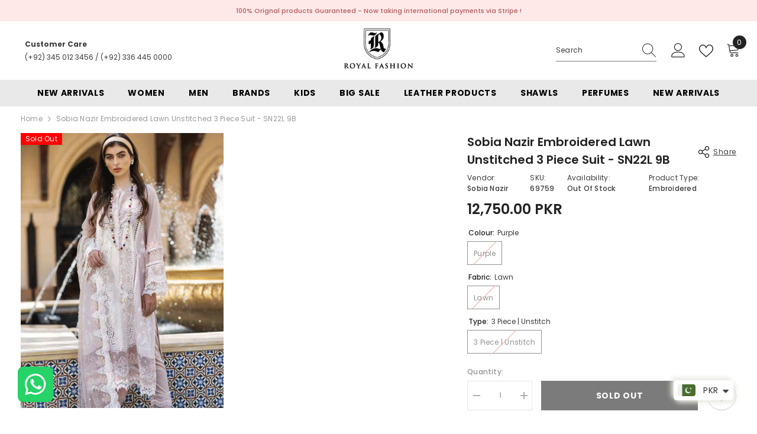

--- FILE ---
content_type: text/html; charset=utf-8
request_url: https://royalfashion.pk/products/sobia-nazir-embroidered-lawn-unstitched-3-piece-suit-sn22l-9b
body_size: 75566
content:
<!doctype html><html
  class="no-js"
  lang="en"
  
>
  <head>
    <!-- Google Tag Manager -->
    <script>
      (function (w, d, s, l, i) {
        w[l] = w[l] || [];
        w[l].push({ 'gtm.start': new Date().getTime(), event: 'gtm.js' });
        var f = d.getElementsByTagName(s)[0],
          j = d.createElement(s),
          dl = l != 'dataLayer' ? '&l=' + l : '';
        j.async = true;
        j.src = 'https://www.googletagmanager.com/gtm.js?id=' + i + dl;
        f.parentNode.insertBefore(j, f);
      })(window, document, 'script', 'dataLayer', 'GTM-MSVGZPR2');
    </script>
    <!-- End Google Tag Manager -->
 
<script src="https://cdn.onesignal.com/sdks/web/v16/OneSignalSDK.page.js" defer></script>
    <script>
      window.OneSignalDeferred = window.OneSignalDeferred || [];
      OneSignalDeferred.push(function (OneSignal) {
        OneSignal.init({
          appId: '941c40a6-57c2-41cd-83db-e67bdca76f39',
          safari_web_id: 'web.onesignal.auto.5a2165c8-9d94-4308-bfd9-99a8484077b6',
          notifyButton: {
            enable: false,
          },
        });
      });
    </script>

    <script>
      const redirectionConfig = {
        'https://royalfashion.pk/collections/vendors?q=Aabyaan': 'https://royalfashion.pk/collections/aabyaan',
        'https://royalfashion.pk/collections/vendors?q=Afreen': 'https://royalfashion.pk/collections/afreen',
        'https://royalfashion.pk/collections/vendors?q=AJR%20Couture':
          'https://royalfashion.pk/collections/ajr-couture-abbas-jamil-rajpoot',
        'https://royalfashion.pk/collections/vendors?q=AlKaram': 'https://royalfashion.pk/collections/alkaram',
        'https://royalfashion.pk/collections/vendors?q=Areesha': 'https://royalfashion.pk/collections/areesha',
        'https://royalfashion.pk/collections/vendors?q=Awwal': 'https://royalfashion.pk/collections/awwal',
        'https://royalfashion.pk/collections/vendors?q=Aalaya': 'https://royalfashion.pk/collections/alaya',
        'https://royalfashion.pk/collections/vendors?q=Afrozeh': 'https://royalfashion.pk/collections/afrozeh',
        'https://royalfashion.pk/collections/vendors?q=Al%20Zohaib': 'https://royalfashion.pk/collections/alzohaib',
        'https://royalfashion.pk/collections/vendors?q=Amaira%20Fashion':
          'https://royalfashion.pk/collections/amaira-fashion',
        'https://royalfashion.pk/collections/vendors?q=Aroob': 'https://royalfashion.pk/collections/aroob',
        'https://royalfashion.pk/collections/vendors?q=Azure': 'https://royalfashion.pk/collections/azure',
        'https://royalfashion.pk/collections/vendors?q=Abisha': 'https://royalfashion.pk/collections/abisha',
        'https://royalfashion.pk/collections/vendors?q=AIK%20Atelier':
          'https://royalfashion.pk/collections/aik-atelier',
        'https://royalfashion.pk/collections/vendors?q=Alif': 'https://royalfashion.pk/collections/alif',
        'https://royalfashion.pk/collections/vendors?q=Anaya': 'https://royalfashion.pk/collections/anaya',
        'https://royalfashion.pk/collections/vendors?q=Asifa%20%26%20Nabeel':
          'https://royalfashion.pk/collections/asifa-nabeel',
        'https://royalfashion.pk/collections/vendors?q=Addee': 'https://royalfashion.pk/collections/addee',
        'https://royalfashion.pk/collections/vendors?q=Ain%20Alif': 'https://royalfashion.pk/collections/ain-alif',
        'https://royalfashion.pk/collections/vendors?q=Alizeh': 'https://royalfashion.pk/collections/alizeh',
        'https://royalfashion.pk/collections/vendors?q=Ansab%20Jhangir':
          'https://royalfashion.pk/collections/ansab-jhangir',
        'https://royalfashion.pk/collections/vendors?q=Asim%20Jofa': 'https://royalfashion.pk/collections/asimjofa',
        'https://royalfashion.pk/collections/vendors?q=Bareeq': 'https://royalfashion.pk/collections/bareeq',
        'https://royalfashion.pk/collections/vendors?q=Baroque': 'https://royalfashion.pk/collections/baroque',
        'https://royalfashion.pk/collections/vendors?q=Bin%20Saeed': 'https://royalfashion.pk/collections/bin-saeed',
        'https://royalfashion.pk/collections/vendors?q=Charizma': 'https://royalfashion.pk/collections/charizma',
        'https://royalfashion.pk/collections/vendors?q=Crimson': 'https://royalfashion.pk/collections/crimson',
        'https://royalfashion.pk/collections/vendors?q=Cross%20Stitch':
          'https://royalfashion.pk/collections/cross-stitch',
        'https://royalfashion.pk/collections/vendors?q=Elaf': 'https://royalfashion.pk/collections/elaf',
        'https://royalfashion.pk/collections/vendors?q=Elan': 'https://royalfashion.pk/collections/elan',
        'https://royalfashion.pk/collections/vendors?q=Emaan%20Adeel':
          'https://royalfashion.pk/collections/emaan-adeel',
        'https://royalfashion.pk/collections/vendors?q=Emaan%20Aftab':
          'https://royalfashion.pk/collections/emaan-aftab',
        'https://royalfashion.pk/collections/vendors?q=Esra': 'https://royalfashion.pk/collections/esra',
        'https://royalfashion.pk/collections/vendors?q=Farah%20Talib%20Aziz':
          'https://royalfashion.pk/collections/farah-talib-aziz',
        'https://royalfashion.pk/collections/vendors?q=Farasha': 'https://royalfashion.pk/collections/farasha',
        'https://royalfashion.pk/collections/vendors?q=Feroza': 'https://royalfashion.pk/collections/feroza',
        'https://royalfashion.pk/collections/vendors?q=Fine%20Textile':
          'https://royalfashion.pk/collections/fine-textile',
        'https://royalfashion.pk/collections/vendors?q=Firdous%20Textiles':
          'https://royalfashion.pk/collections/firdous-textiles',
        'https://royalfashion.pk/collections/vendors?q=Florent': 'https://royalfashion.pk/collections/florent',
        'https://royalfashion.pk/collections/vendors?q=Flossie': 'https://royalfashion.pk/collections/safeera',
        'https://royalfashion.pk/collections/vendors?q=Freesia': 'https://royalfashion.pk/collections/freesia',
        'https://royalfashion.pk/collections/vendors?q=Friha%20%26%20Farha%20Naz':
          'https://royalfashion.pk/collections/friha-farha-naz',
        'https://royalfashion.pk/collections/vendors?q=Gulaal': 'https://royalfashion.pk/collections/gulaal',
        'https://royalfashion.pk/collections/vendors?q=GulAhmed': 'https://royalfashion.pk/collections/gulahmed',
        'https://royalfashion.pk/collections/vendors?q=Habib%20Digital':
          'https://royalfashion.pk/collections/habib-digital',
        'https://royalfashion.pk/collections/vendors?q=Humdum': 'https://royalfashion.pk/collections/humdum',
        'https://royalfashion.pk/collections/vendors?q=Hussain%20Rehar':
          'https://royalfashion.pk/collections/hussain-rehar',
        'https://royalfashion.pk/collections/vendors?q=HZ%20Textile': 'https://royalfashion.pk/collections/hz-textile',
        'https://royalfashion.pk/collections/vendors?q=Imrozia': 'https://royalfashion.pk/collections/imrozia',
        'https://royalfashion.pk/collections/vendors?q=Inayat': 'https://royalfashion.pk/collections/inayat',
        'https://royalfashion.pk/collections/vendors?q=Iznik': 'https://royalfashion.pk/collections/iznik',
        'https://royalfashion.pk/collections/vendors?q=Jade': 'https://royalfashion.pk/collections/jade',
        'https://royalfashion.pk/collections/vendors?q=Jazmin': 'https://royalfashion.pk/collections/jazmin',
        'https://royalfashion.pk/collections/vendors?q=Kahf': 'https://royalfashion.pk/collections/kahf',
        'https://royalfashion.pk/collections/vendors?q=Keysha': 'https://royalfashion.pk/collections/keysha',
        'https://royalfashion.pk/collections/vendors?q=Khombi': 'https://royalfashion.pk/collections/khombi',
        'https://royalfashion.pk/collections/vendors?q=Lala': 'https://royalfashion.pk/collections/lala',
        'https://royalfashion.pk/collections/vendors?q=Lawrencepur': 'https://royalfashion.pk/collections/lawrencepur',
        'https://royalfashion.pk/collections/vendors?q=Lazneen': 'https://royalfashion.pk/collections/lazneen',
        'https://royalfashion.pk/collections/vendors?q=LSM%20Lakhany':
          'https://royalfashion.pk/collections/lsm-lakhany',
        'https://royalfashion.pk/collections/vendors?q=Mahnur': 'https://royalfashion.pk/collections/mahnur',
        'https://royalfashion.pk/collections/vendors?q=Maria%20B': 'https://royalfashion.pk/collections/maria-b',
        'https://royalfashion.pk/collections/vendors?q=Maryam%20%26%20Maria':
          'https://royalfashion.pk/collections/maryam-maria',
        'https://royalfashion.pk/collections/vendors?q=Maryam%20Hussain':
          'https://royalfashion.pk/collections/maryam-hussain',
        'https://royalfashion.pk/collections/vendors?q=Maryam%27s': 'https://royalfashion.pk/collections/maryams',
        'https://royalfashion.pk/collections/vendors?q=Mohsin%20Naveed%20Ranjha%20-%20MNR':
          'https://royalfashion.pk/collections/mohsin-naveed-ranjha-mnr',
        'https://royalfashion.pk/collections/vendors?q=Motifz': 'https://royalfashion.pk/collections/motifz',
        'https://royalfashion.pk/collections/vendors?q=MTF': 'https://royalfashion.pk/collections/mtf',
        'https://royalfashion.pk/collections/vendors?q=Muntahas': 'https://royalfashion.pk/collections/muntahas',
        'https://royalfashion.pk/collections/vendors?q=Mushq': 'https://royalfashion.pk/collections/mushq',
        'https://royalfashion.pk/collections/vendors?q=Myeesha': 'https://royalfashion.pk/collections/myeesha',
        'https://royalfashion.pk/collections/vendors?q=Noor%20Afroz': 'https://royalfashion.pk/collections/noor-afroz',
        'https://royalfashion.pk/collections/vendors?q=Noor%20Fatima':
          'https://royalfashion.pk/collections/noor-fatima',
        'https://royalfashion.pk/collections/vendors?q=Nureh': 'https://royalfashion.pk/collections/nureh',
        'https://royalfashion.pk/collections/vendors?q=Qalamkar': 'https://royalfashion.pk/collections/qalamkar',
        'https://royalfashion.pk/collections/vendors?q=Rajbari': 'https://royalfashion.pk/collections/rajbari',
        'https://royalfashion.pk/collections/vendors?q=Ramsha': 'https://royalfashion.pk/collections/ramsha',
        'https://royalfashion.pk/collections/vendors?q=Rashid%20Textile': 'https://royalfashion.pk/collections/rashid',
        'https://royalfashion.pk/collections/vendors?q=Resham%20Dhaga':
          'https://royalfashion.pk/collections/resham-dhaga',
        'https://royalfashion.pk/collections/vendors?q=Riwayat': 'https://royalfashion.pk/collections/riwayat',
        'https://royalfashion.pk/collections/vendors?q=Roheenaz': 'https://royalfashion.pk/collections/roheenaz',
        'https://royalfashion.pk/collections/vendors?q=rouche': 'https://royalfashion.pk/collections/rouche',
        'https://royalfashion.pk/collections/vendors?q=Royal%20Fashion':
          'https://royalfashion.pk/collections/royal-fashion-1',
        'https://royalfashion.pk/collections/vendors?q=Ruqayyah': 'https://royalfashion.pk/collections/ruqayyah',
        'https://royalfashion.pk/collections/vendors?q=Saadia%20Asad': 'https://royalfashion.pk/collections/sadia-asad',
        'https://royalfashion.pk/collections/vendors?q=Sahar': 'https://royalfashion.pk/collections/sahar',
        'https://royalfashion.pk/collections/vendors?q=Saira%20Rizwan':
          'https://royalfashion.pk/collections/saira-rizwan',
        'https://royalfashion.pk/collections/vendors?q=Salitex': 'https://royalfashion.pk/collections/salitex',
        'https://royalfashion.pk/collections/vendors?q=Sana%20Safinaz':
          'https://royalfashion.pk/collections/sana-safinaz',
        'https://royalfashion.pk/collections/vendors?q=Saqaafah': 'https://royalfashion.pk/collections/saqaafah',
        'https://royalfashion.pk/collections/vendors?q=Schick': 'https://royalfashion.pk/collections/schick',
        'https://royalfashion.pk/collections/vendors?q=Seran': 'https://royalfashion.pk/collections/seran',
        'https://royalfashion.pk/collections/vendors?q=Shamooz': 'https://royalfashion.pk/collections/afreen-shamooz',
        'https://royalfashion.pk/collections/vendors?q=SNSC': 'https://royalfashion.pk/collections/snsc',
        'https://royalfashion.pk/collections/vendors?q=Sobia%20Nazir':
          'https://royalfashion.pk/collections/sobia-nazir',
        'https://royalfashion.pk/collections/vendors?q=Soraya': 'https://royalfashion.pk/collections/soraya',
        'https://royalfashion.pk/collections/vendors?q=Suffuse': 'https://royalfashion.pk/collections/suffuse',
        'https://royalfashion.pk/collections/vendors?q=Taragini':
          'https://royalfashion.pk/collections/taragini-digital-jacquard-embroidered-lawn',
        'https://royalfashion.pk/collections/vendors?q=Trendz': 'https://royalfashion.pk/collections/trendz',
        'https://royalfashion.pk/collections/vendors?q=Umyas': 'https://royalfashion.pk/collections/umyas',
        'https://royalfashion.pk/collections/vendors?q=VS%20Textile': 'https://royalfashion.pk/collections/vs-textile',
        'https://royalfashion.pk/collections/vendors?q=Xenia': 'https://royalfashion.pk/collections/xenia',
        'https://royalfashion.pk/collections/vendors?q=Zaha%20By%20khadija%20Shah':
          'https://royalfashion.pk/collections/zaha-by-khadija-shah',
        'https://royalfashion.pk/collections/vendors?q=Zainab%20Chottani':
          'https://royalfashion.pk/collections/zainab-chottani',
        'https://royalfashion.pk/collections/vendors?q=Zara%20Ali': 'https://royalfashion.pk/collections/zara-ali',
        'https://royalfashion.pk/collections/vendors?q=Zara%20Shahjahan':
          'https://royalfashion.pk/collections/zara-shahjahan',
        'https://royalfashion.pk/collections/vendors?q=Zarif': 'https://royalfashion.pk/collections/zarif',
        'https://royalfashion.pk/collections/vendors?q=Zebtan': 'https://royalfashion.pk/collections/zebtan',
        'https://royalfashion.pk/collections/vendors?q=Zesh': 'https://royalfashion.pk/collections/zesh',
        'https://royalfashion.pk/collections/vendors?q=Zoha': 'https://royalfashion.pk/collections/zoha',
        'https://royalfashion.pk/collections/vendors?q=Zoya%20%26%20Fatima':
          'https://royalfashion.pk/collections/zoya-fatima',
        'https://royalfashion.pk/collections/vendors?q=Zunuj': 'https://royalfashion.pk/collections/zunuj',
      };

      // Function to check and perform the redirection
      function checkAndRedirect() {
        const currentUrl = window.location.href;

        // Iterate through the configuration to find a match
        for (const oldUrl in redirectionConfig) {
          if (currentUrl.includes(oldUrl)) {
            const newUrl = redirectionConfig[oldUrl];
            // Redirect to the new URL
            window.location.href = newUrl;
            return; // Stop further checks once a match is found
          }
        }

        // If no match is found, you can handle it here (e.g., display a message)
        console.error(`No redirection configured for current URL: ${currentUrl}`);
      }

      checkAndRedirect(window.location.href);
    </script>

    <!-- Meta Pixel Code -->
    <script>
      !(function (f, b, e, v, n, t, s) {
        if (f.fbq) return;
        n = f.fbq = function () {
          n.callMethod ? n.callMethod.apply(n, arguments) : n.queue.push(arguments);
        };
        if (!f._fbq) f._fbq = n;
        n.push = n;
        n.loaded = !0;
        n.version = '2.0';
        n.queue = [];
        t = b.createElement(e);
        t.async = !0;
        t.src = v;
        s = b.getElementsByTagName(e)[0];
        s.parentNode.insertBefore(t, s);
      })(window, document, 'script', 'https://connect.facebook.net/en_US/fbevents.js');
      fbq('init', '239993987375313');
      fbq('track', 'PageView');
    </script>
    <noscript
      ><img
        height="1"
        width="1"
        style="display:none"
        src="https://www.facebook.com/tr?id=239993987375313&ev=PageView&noscript=1"
    ></noscript>
    <!-- End Meta Pixel Code -->

    <meta charset="utf-8">
    <meta http-equiv="X-UA-Compatible" content="IE=edge">
    <meta name="viewport" content="width=device-width,initial-scale=1">
    <meta name="theme-color" content="">
    <link rel="canonical" href="https://royalfashion.pk/products/sobia-nazir-embroidered-lawn-unstitched-3-piece-suit-sn22l-9b" canonical-shop-url="https://royalfashion.pk/"><link rel="shortcut icon" href="//royalfashion.pk/cdn/shop/files/rf_favicon_32x32.png?v=1701880893" type="image/png"><link rel="preconnect" href="https://cdn.shopify.com" crossorigin>
    <title>
      Sobia Nazir Embroidered Lawn Unstitched 3 Piece Suit - SN22L 9B
 &ndash; Royal Fashion </title><meta name="description" content="Embroidered Schiffli Center Panels A and BEmbroidered Schiffli Left and Right Side PanelEmbroidered Sleeves BorderEmbroidered Daman BorderEmbroidered NecklinePlain Dyed SleevesPlain Dyed TrouserPlain Dyed BackEmbroidered Net DupattaEmbroidered Dupatta Border">
    

<meta property="og:site_name" content="Royal Fashion ">
<meta property="og:url" content="https://royalfashion.pk/products/sobia-nazir-embroidered-lawn-unstitched-3-piece-suit-sn22l-9b">
<meta property="og:title" content="Sobia Nazir Embroidered Lawn Unstitched 3 Piece Suit - SN22L 9B">
<meta property="og:type" content="product">
<meta property="og:description" content="Embroidered Schiffli Center Panels A and BEmbroidered Schiffli Left and Right Side PanelEmbroidered Sleeves BorderEmbroidered Daman BorderEmbroidered NecklinePlain Dyed SleevesPlain Dyed TrouserPlain Dyed BackEmbroidered Net DupattaEmbroidered Dupatta Border"><meta property="og:image" content="http://royalfashion.pk/cdn/shop/products/Sobia_Nazir_Embroidered_Lawn_Unstitched_3_Piece_Suit_-_SN22L_9B_1.gif?v=1700120165">
  <meta property="og:image:secure_url" content="https://royalfashion.pk/cdn/shop/products/Sobia_Nazir_Embroidered_Lawn_Unstitched_3_Piece_Suit_-_SN22L_9B_1.gif?v=1700120165">
  <meta property="og:image:width" content="1134">
  <meta property="og:image:height" content="1538"><meta property="og:price:amount" content="12,750.00">
  <meta property="og:price:currency" content="PKR"><meta name="twitter:card" content="summary_large_image">
<meta name="twitter:title" content="Sobia Nazir Embroidered Lawn Unstitched 3 Piece Suit - SN22L 9B">
<meta name="twitter:description" content="Embroidered Schiffli Center Panels A and BEmbroidered Schiffli Left and Right Side PanelEmbroidered Sleeves BorderEmbroidered Daman BorderEmbroidered NecklinePlain Dyed SleevesPlain Dyed TrouserPlain Dyed BackEmbroidered Net DupattaEmbroidered Dupatta Border">

    <script>window.performance && window.performance.mark && window.performance.mark('shopify.content_for_header.start');</script><meta name="facebook-domain-verification" content="m6u2mz8o4oxdy4e2hoffy6g2lbx47s">
<meta name="google-site-verification" content="14BxAcTsvTD-cx-V79zhrxDwrdQ7Jid6AhI54X84HfY">
<meta id="shopify-digital-wallet" name="shopify-digital-wallet" content="/65045168374/digital_wallets/dialog">
<link rel="alternate" hreflang="x-default" href="https://royalfashion.pk/products/sobia-nazir-embroidered-lawn-unstitched-3-piece-suit-sn22l-9b">
<link rel="alternate" hreflang="en" href="https://royalfashion.pk/products/sobia-nazir-embroidered-lawn-unstitched-3-piece-suit-sn22l-9b">
<link rel="alternate" hreflang="en-US" href="https://royalfashion.pk/en-us/products/sobia-nazir-embroidered-lawn-unstitched-3-piece-suit-sn22l-9b">
<link rel="alternate" type="application/json+oembed" href="https://royalfashion.pk/products/sobia-nazir-embroidered-lawn-unstitched-3-piece-suit-sn22l-9b.oembed">
<script async="async" src="/checkouts/internal/preloads.js?locale=en-PK"></script>
<script id="shopify-features" type="application/json">{"accessToken":"3bb9ea1c3cd0fcc8b6a403248dc3a35e","betas":["rich-media-storefront-analytics"],"domain":"royalfashion.pk","predictiveSearch":true,"shopId":65045168374,"locale":"en"}</script>
<script>var Shopify = Shopify || {};
Shopify.shop = "royal-fashion-pak.myshopify.com";
Shopify.locale = "en";
Shopify.currency = {"active":"PKR","rate":"1.0"};
Shopify.country = "PK";
Shopify.theme = {"name":"Ella Theme - PROD","id":137973203190,"schema_name":"Ella","schema_version":"6.5.3","theme_store_id":null,"role":"main"};
Shopify.theme.handle = "null";
Shopify.theme.style = {"id":null,"handle":null};
Shopify.cdnHost = "royalfashion.pk/cdn";
Shopify.routes = Shopify.routes || {};
Shopify.routes.root = "/";</script>
<script type="module">!function(o){(o.Shopify=o.Shopify||{}).modules=!0}(window);</script>
<script>!function(o){function n(){var o=[];function n(){o.push(Array.prototype.slice.apply(arguments))}return n.q=o,n}var t=o.Shopify=o.Shopify||{};t.loadFeatures=n(),t.autoloadFeatures=n()}(window);</script>
<script id="shop-js-analytics" type="application/json">{"pageType":"product"}</script>
<script defer="defer" async type="module" src="//royalfashion.pk/cdn/shopifycloud/shop-js/modules/v2/client.init-shop-cart-sync_BT-GjEfc.en.esm.js"></script>
<script defer="defer" async type="module" src="//royalfashion.pk/cdn/shopifycloud/shop-js/modules/v2/chunk.common_D58fp_Oc.esm.js"></script>
<script defer="defer" async type="module" src="//royalfashion.pk/cdn/shopifycloud/shop-js/modules/v2/chunk.modal_xMitdFEc.esm.js"></script>
<script type="module">
  await import("//royalfashion.pk/cdn/shopifycloud/shop-js/modules/v2/client.init-shop-cart-sync_BT-GjEfc.en.esm.js");
await import("//royalfashion.pk/cdn/shopifycloud/shop-js/modules/v2/chunk.common_D58fp_Oc.esm.js");
await import("//royalfashion.pk/cdn/shopifycloud/shop-js/modules/v2/chunk.modal_xMitdFEc.esm.js");

  window.Shopify.SignInWithShop?.initShopCartSync?.({"fedCMEnabled":true,"windoidEnabled":true});

</script>
<script>(function() {
  var isLoaded = false;
  function asyncLoad() {
    if (isLoaded) return;
    isLoaded = true;
    var urls = ["https:\/\/rec.autocommerce.io\/recommender_javascript?shop=royal-fashion-pak.myshopify.com","https:\/\/services.nofraud.com\/js\/device.js?shop=royal-fashion-pak.myshopify.com","https:\/\/storage.nfcube.com\/instafeed-7545b718d7316846b2189eda7fb600fb.js?shop=royal-fashion-pak.myshopify.com","https:\/\/cdn.pushalert.co\/integrate_28d383668557bbe55f54231aa25c4158.js?shop=royal-fashion-pak.myshopify.com"];
    for (var i = 0; i < urls.length; i++) {
      var s = document.createElement('script');
      s.type = 'text/javascript';
      s.async = true;
      s.src = urls[i];
      var x = document.getElementsByTagName('script')[0];
      x.parentNode.insertBefore(s, x);
    }
  };
  if(window.attachEvent) {
    window.attachEvent('onload', asyncLoad);
  } else {
    window.addEventListener('load', asyncLoad, false);
  }
})();</script>
<script id="__st">var __st={"a":65045168374,"offset":18000,"reqid":"944b54fe-6788-424d-a6e5-5ff686afaaba-1769351310","pageurl":"royalfashion.pk\/products\/sobia-nazir-embroidered-lawn-unstitched-3-piece-suit-sn22l-9b","u":"ac5e3cb2d3c7","p":"product","rtyp":"product","rid":8253964058870};</script>
<script>window.ShopifyPaypalV4VisibilityTracking = true;</script>
<script id="form-persister">!function(){'use strict';const t='contact',e='new_comment',n=[[t,t],['blogs',e],['comments',e],[t,'customer']],o='password',r='form_key',c=['recaptcha-v3-token','g-recaptcha-response','h-captcha-response',o],s=()=>{try{return window.sessionStorage}catch{return}},i='__shopify_v',u=t=>t.elements[r],a=function(){const t=[...n].map((([t,e])=>`form[action*='/${t}']:not([data-nocaptcha='true']) input[name='form_type'][value='${e}']`)).join(',');var e;return e=t,()=>e?[...document.querySelectorAll(e)].map((t=>t.form)):[]}();function m(t){const e=u(t);a().includes(t)&&(!e||!e.value)&&function(t){try{if(!s())return;!function(t){const e=s();if(!e)return;const n=u(t);if(!n)return;const o=n.value;o&&e.removeItem(o)}(t);const e=Array.from(Array(32),(()=>Math.random().toString(36)[2])).join('');!function(t,e){u(t)||t.append(Object.assign(document.createElement('input'),{type:'hidden',name:r})),t.elements[r].value=e}(t,e),function(t,e){const n=s();if(!n)return;const r=[...t.querySelectorAll(`input[type='${o}']`)].map((({name:t})=>t)),u=[...c,...r],a={};for(const[o,c]of new FormData(t).entries())u.includes(o)||(a[o]=c);n.setItem(e,JSON.stringify({[i]:1,action:t.action,data:a}))}(t,e)}catch(e){console.error('failed to persist form',e)}}(t)}const f=t=>{if('true'===t.dataset.persistBound)return;const e=function(t,e){const n=function(t){return'function'==typeof t.submit?t.submit:HTMLFormElement.prototype.submit}(t).bind(t);return function(){let t;return()=>{t||(t=!0,(()=>{try{e(),n()}catch(t){(t=>{console.error('form submit failed',t)})(t)}})(),setTimeout((()=>t=!1),250))}}()}(t,(()=>{m(t)}));!function(t,e){if('function'==typeof t.submit&&'function'==typeof e)try{t.submit=e}catch{}}(t,e),t.addEventListener('submit',(t=>{t.preventDefault(),e()})),t.dataset.persistBound='true'};!function(){function t(t){const e=(t=>{const e=t.target;return e instanceof HTMLFormElement?e:e&&e.form})(t);e&&m(e)}document.addEventListener('submit',t),document.addEventListener('DOMContentLoaded',(()=>{const e=a();for(const t of e)f(t);var n;n=document.body,new window.MutationObserver((t=>{for(const e of t)if('childList'===e.type&&e.addedNodes.length)for(const t of e.addedNodes)1===t.nodeType&&'FORM'===t.tagName&&a().includes(t)&&f(t)})).observe(n,{childList:!0,subtree:!0,attributes:!1}),document.removeEventListener('submit',t)}))}()}();</script>
<script integrity="sha256-4kQ18oKyAcykRKYeNunJcIwy7WH5gtpwJnB7kiuLZ1E=" data-source-attribution="shopify.loadfeatures" defer="defer" src="//royalfashion.pk/cdn/shopifycloud/storefront/assets/storefront/load_feature-a0a9edcb.js" crossorigin="anonymous"></script>
<script data-source-attribution="shopify.dynamic_checkout.dynamic.init">var Shopify=Shopify||{};Shopify.PaymentButton=Shopify.PaymentButton||{isStorefrontPortableWallets:!0,init:function(){window.Shopify.PaymentButton.init=function(){};var t=document.createElement("script");t.src="https://royalfashion.pk/cdn/shopifycloud/portable-wallets/latest/portable-wallets.en.js",t.type="module",document.head.appendChild(t)}};
</script>
<script data-source-attribution="shopify.dynamic_checkout.buyer_consent">
  function portableWalletsHideBuyerConsent(e){var t=document.getElementById("shopify-buyer-consent"),n=document.getElementById("shopify-subscription-policy-button");t&&n&&(t.classList.add("hidden"),t.setAttribute("aria-hidden","true"),n.removeEventListener("click",e))}function portableWalletsShowBuyerConsent(e){var t=document.getElementById("shopify-buyer-consent"),n=document.getElementById("shopify-subscription-policy-button");t&&n&&(t.classList.remove("hidden"),t.removeAttribute("aria-hidden"),n.addEventListener("click",e))}window.Shopify?.PaymentButton&&(window.Shopify.PaymentButton.hideBuyerConsent=portableWalletsHideBuyerConsent,window.Shopify.PaymentButton.showBuyerConsent=portableWalletsShowBuyerConsent);
</script>
<script data-source-attribution="shopify.dynamic_checkout.cart.bootstrap">document.addEventListener("DOMContentLoaded",(function(){function t(){return document.querySelector("shopify-accelerated-checkout-cart, shopify-accelerated-checkout")}if(t())Shopify.PaymentButton.init();else{new MutationObserver((function(e,n){t()&&(Shopify.PaymentButton.init(),n.disconnect())})).observe(document.body,{childList:!0,subtree:!0})}}));
</script>
<link id="shopify-accelerated-checkout-styles" rel="stylesheet" media="screen" href="https://royalfashion.pk/cdn/shopifycloud/portable-wallets/latest/accelerated-checkout-backwards-compat.css" crossorigin="anonymous">
<style id="shopify-accelerated-checkout-cart">
        #shopify-buyer-consent {
  margin-top: 1em;
  display: inline-block;
  width: 100%;
}

#shopify-buyer-consent.hidden {
  display: none;
}

#shopify-subscription-policy-button {
  background: none;
  border: none;
  padding: 0;
  text-decoration: underline;
  font-size: inherit;
  cursor: pointer;
}

#shopify-subscription-policy-button::before {
  box-shadow: none;
}

      </style>
<script id="sections-script" data-sections="header-mobile,header-navigation-plain" defer="defer" src="//royalfashion.pk/cdn/shop/t/22/compiled_assets/scripts.js?v=11432"></script>
<script>window.performance && window.performance.mark && window.performance.mark('shopify.content_for_header.end');</script>
    <style>@import url('https://fonts.googleapis.com/css?family=Poppins:300,300i,400,400i,500,500i,600,600i,700,700i,800,800i&display=swap');
                :root {
        --font-family-1: Poppins;
        --font-family-2: Poppins;

        /* Settings Body */--font-body-family: Poppins;--font-body-size: 12px;--font-body-weight: 400;--body-line-height: 22px;--body-letter-spacing: .02em;

        /* Settings Heading */--font-heading-family: Poppins;--font-heading-size: 16px;--font-heading-weight: 700;--font-heading-style: normal;--heading-line-height: 24px;--heading-letter-spacing: .05em;--heading-text-transform: uppercase;--heading-border-height: 2px;

        /* Menu Lv1 */--font-menu-lv1-family: Poppins;--font-menu-lv1-size: 14px;--font-menu-lv1-weight: 700;--menu-lv1-line-height: 22px;--menu-lv1-letter-spacing: .05em;--menu-lv1-text-transform: uppercase;

        /* Menu Lv2 */--font-menu-lv2-family: Poppins;--font-menu-lv2-size: 12px;--font-menu-lv2-weight: 400;--menu-lv2-line-height: 22px;--menu-lv2-letter-spacing: .02em;--menu-lv2-text-transform: capitalize;

        /* Menu Lv3 */--font-menu-lv3-family: Poppins;--font-menu-lv3-size: 12px;--font-menu-lv3-weight: 400;--menu-lv3-line-height: 22px;--menu-lv3-letter-spacing: .02em;--menu-lv3-text-transform: capitalize;

        /* Mega Menu Lv2 */--font-mega-menu-lv2-family: Poppins;--font-mega-menu-lv2-size: 12px;--font-mega-menu-lv2-weight: 600;--font-mega-menu-lv2-style: normal;--mega-menu-lv2-line-height: 22px;--mega-menu-lv2-letter-spacing: .02em;--mega-menu-lv2-text-transform: uppercase;

        /* Mega Menu Lv3 */--font-mega-menu-lv3-family: Poppins;--font-mega-menu-lv3-size: 12px;--font-mega-menu-lv3-weight: 400;--mega-menu-lv3-line-height: 22px;--mega-menu-lv3-letter-spacing: .02em;--mega-menu-lv3-text-transform: capitalize;

        /* Product Card Title */--product-title-font: Poppins;--product-title-font-size : 12px;--product-title-font-weight : 400;--product-title-line-height: 22px;--product-title-letter-spacing: .02em;--product-title-line-text : 2;--product-title-text-transform : capitalize;--product-title-margin-bottom: 10px;

        /* Product Card Vendor */--product-vendor-font: Poppins;--product-vendor-font-size : 12px;--product-vendor-font-weight : 400;--product-vendor-font-style : normal;--product-vendor-line-height: 22px;--product-vendor-letter-spacing: .02em;--product-vendor-text-transform : uppercase;--product-vendor-margin-bottom: 0px;--product-vendor-margin-top: 0px;

        /* Product Card Price */--product-price-font: Poppins;--product-price-font-size : 14px;--product-price-font-weight : 600;--product-price-line-height: 22px;--product-price-letter-spacing: .02em;--product-price-margin-top: 0px;--product-price-margin-bottom: 13px;

        /* Product Card Badge */--badge-font: Poppins;--badge-font-size : 12px;--badge-font-weight : 400;--badge-text-transform : capitalize;--badge-letter-spacing: .02em;--badge-line-height: 20px;--badge-border-radius: 0px;--badge-padding-top: 0px;--badge-padding-bottom: 0px;--badge-padding-left-right: 8px;--badge-postion-top: 0px;--badge-postion-left-right: 0px;

        /* Product Quickview */
        --product-quickview-font-size : 12px; --product-quickview-line-height: 23px; --product-quickview-border-radius: 1px; --product-quickview-padding-top: 0px; --product-quickview-padding-bottom: 0px; --product-quickview-padding-left-right: 7px; --product-quickview-sold-out-product: #e95144;--product-quickview-box-shadow: none;/* Blog Card Tile */--blog-title-font: Poppins;--blog-title-font-size : 20px; --blog-title-font-weight : 700; --blog-title-line-height: 29px; --blog-title-letter-spacing: .09em; --blog-title-text-transform : uppercase;

        /* Blog Card Info (Date, Author) */--blog-info-font: Poppins;--blog-info-font-size : 14px; --blog-info-font-weight : 400; --blog-info-line-height: 20px; --blog-info-letter-spacing: .02em; --blog-info-text-transform : uppercase;

        /* Button 1 */--btn-1-font-family: Poppins;--btn-1-font-size: 14px; --btn-1-font-weight: 700; --btn-1-text-transform: uppercase; --btn-1-line-height: 22px; --btn-1-letter-spacing: .05em; --btn-1-text-align: center; --btn-1-border-radius: 0px; --btn-1-border-width: 1px; --btn-1-border-style: solid; --btn-1-padding-top: 10px; --btn-1-padding-bottom: 10px; --btn-1-horizontal-length: 0px; --btn-1-vertical-length: 0px; --btn-1-blur-radius: 0px; --btn-1-spread: 0px;
        --btn-1-all-bg-opacity-hover: rgba(0, 0, 0, 0.5);--btn-1-inset: ;/* Button 2 */--btn-2-font-family: Poppins;--btn-2-font-size: 18px; --btn-2-font-weight: 700; --btn-2-text-transform: uppercase; --btn-2-line-height: 23px; --btn-2-letter-spacing: .05em; --btn-2-text-align: right; --btn-2-border-radius: 6px; --btn-2-border-width: 1px; --btn-2-border-style: solid; --btn-2-padding-top: 20px; --btn-2-padding-bottom: 20px; --btn-2-horizontal-length: 4px; --btn-2-vertical-length: 4px; --btn-2-blur-radius: 7px; --btn-2-spread: 0px;
        --btn-2-all-bg-opacity: rgba(25, 145, 226, 0.5);--btn-2-all-bg-opacity-hover: rgba(0, 0, 0, 0.5);--btn-2-inset: ;/* Button 3 */--btn-3-font-family: Poppins;--btn-3-font-size: 14px; --btn-3-font-weight: 700; --btn-3-text-transform: uppercase; --btn-3-line-height: 22px; --btn-3-letter-spacing: .05em; --btn-3-text-align: center; --btn-3-border-radius: 0px; --btn-3-border-width: 1px; --btn-3-border-style: solid; --btn-3-padding-top: 10px; --btn-3-padding-bottom: 10px; --btn-3-horizontal-length: 0px; --btn-3-vertical-length: 0px; --btn-3-blur-radius: 0px; --btn-3-spread: 0px;
        --btn-3-all-bg-opacity: rgba(0, 0, 0, 0.1);--btn-3-all-bg-opacity-hover: rgba(0, 0, 0, 0.1);--btn-3-inset: ;/* Footer Heading */--footer-heading-font-family: Poppins;--footer-heading-font-size : 15px; --footer-heading-font-weight : 600; --footer-heading-line-height : 22px; --footer-heading-letter-spacing : .05em; --footer-heading-text-transform : uppercase;

        /* Footer Link */--footer-link-font-family: Poppins;--footer-link-font-size : 12px; --footer-link-font-weight : ; --footer-link-line-height : 28px; --footer-link-letter-spacing : .02em; --footer-link-text-transform : capitalize;

        /* Page Title */--font-page-title-family: Poppins;--font-page-title-size: 20px; --font-page-title-weight: 700; --font-page-title-style: normal; --page-title-line-height: 20px; --page-title-letter-spacing: .05em; --page-title-text-transform: uppercase;

        /* Font Product Tab Title */
        --font-tab-type-1: Poppins; --font-tab-type-2: Poppins;

        /* Text Size */
        --text-size-font-size : 10px; --text-size-font-weight : 400; --text-size-line-height : 22px; --text-size-letter-spacing : 0; --text-size-text-transform : uppercase; --text-size-color : #787878;

        /* Font Weight */
        --font-weight-normal: 400; --font-weight-medium: 500; --font-weight-semibold: 600; --font-weight-bold: 700; --font-weight-bolder: 800; --font-weight-black: 900;

        /* Radio Button */
        --form-label-checkbox-before-bg: #fff; --form-label-checkbox-before-border: #cecece; --form-label-checkbox-before-bg-checked: #000;

        /* Conatiner */
        --body-custom-width-container: 1600px;

        /* Layout Boxed */
        --color-background-layout-boxed: #f8f8f8;/* Arrow */
        --position-horizontal-slick-arrow: 0;

        /* General Color*/
        --color-text: #232323; --color-text2: #969696; --color-global: #232323; --color-white: #FFFFFF; --color-grey: #868686; --color-black: #202020; --color-base-text-rgb: 35, 35, 35; --color-base-text2-rgb: 150, 150, 150; --color-background: #ffffff; --color-background-rgb: 255, 255, 255; --color-background-overylay: rgba(255, 255, 255, 0.9); --color-base-accent-text: ; --color-base-accent-1: ; --color-base-accent-2: ; --color-link: #232323; --color-link-hover: #232323; --color-error: #D93333; --color-error-bg: #FCEEEE; --color-success: #5A5A5A; --color-success-bg: #DFF0D8; --color-info: #202020; --color-info-bg: #FFF2DD; --color-link-underline: rgba(35, 35, 35, 0.5); --color-breadcrumb: #999999; --colors-breadcrumb-hover: #232323;--colors-breadcrumb-active: #999999; --border-global: #e6e6e6; --bg-global: #fafafa; --bg-planceholder: #fafafa; --color-warning: #fff; --bg-warning: #e0b252; --color-background-10 : #e9e9e9; --color-background-20 : #d3d3d3; --color-background-30 : #bdbdbd; --color-background-50 : #919191; --color-background-global : #919191;

        /* Arrow Color */
        --arrow-color: #323232; --arrow-background-color: #fff; --arrow-border-color: #ccc;--arrow-color-hover: #323232;--arrow-background-color-hover: #f8f8f8;--arrow-border-color-hover: #f8f8f8;--arrow-width: 35px;--arrow-height: 35px;--arrow-size: px;--arrow-size-icon: 17px;--arrow-border-radius: 50%;--arrow-border-width: 1px;--arrow-width-half: -17px;

        /* Pagination Color */
        --pagination-item-color: #3c3c3c; --pagination-item-color-active: #3c3c3c; --pagination-item-bg-color: #fff;--pagination-item-bg-color-active: #fff;--pagination-item-border-color: #fff;--pagination-item-border-color-active: #ffffff;--pagination-arrow-color: #3c3c3c;--pagination-arrow-color-active: #3c3c3c;--pagination-arrow-bg-color: #fff;--pagination-arrow-bg-color-active: #fff;--pagination-arrow-border-color: #fff;--pagination-arrow-border-color-active: #fff;

        /* Dots Color */
        --dots-color: transparent;--dots-border-color: #323232;--dots-color-active: #323232;--dots-border-color-active: #323232;--dots-style2-background-opacity: #00000050;--dots-width: 12px;--dots-height: 12px;

        /* Button Color */
        --btn-1-color: #FFFFFF;--btn-1-bg: #232323;--btn-1-border: #232323;--btn-1-color-hover: #232323;--btn-1-bg-hover: #ffffff;--btn-1-border-hover: #232323;
        --btn-2-color: #232323;--btn-2-bg: #FFFFFF;--btn-2-border: #727272;--btn-2-color-hover: #FFFFFF;--btn-2-bg-hover: #232323;--btn-2-border-hover: #232323;
        --btn-3-color: #FFFFFF;--btn-3-bg: #e9514b;--btn-3-border: #e9514b;--btn-3-color-hover: #ffffff;--btn-3-bg-hover: #e9514b;--btn-3-border-hover: #e9514b;
        --anchor-transition: all ease .3s;--bg-white: #ffffff;--bg-black: #000000;--bg-grey: #808080;--icon: var(--color-text);--text-cart: #3c3c3c;--duration-short: 100ms;--duration-default: 350ms;--duration-long: 500ms;--form-input-bg: #ffffff;--form-input-border: #c7c7c7;--form-input-color: #232323;--form-input-placeholder: #868686;--form-label: #232323;

        --new-badge-color: #232323;--new-badge-bg: #FFFFFF;--sale-badge-color: #ffffff;--sale-badge-bg: #e95144;--sold-out-badge-color: #ffffff;--sold-out-badge-bg: #ff0000;--custom-badge-color: #ffffff;--custom-badge-bg: #ffbb49;--bundle-badge-color: #ffffff;--bundle-badge-bg: #232323;
        
        --product-title-color : #232323;--product-title-color-hover : #232323;--product-vendor-color : #969696;--product-price-color : #232323;--product-sale-price-color : #e95144;--product-compare-price-color : #969696;--product-review-full-color : #000000;--product-review-empty-color : #A4A4A4;

        --product-swatch-border : #cbcbcb;--product-swatch-border-active : #232323;--product-swatch-width : 40px;--product-swatch-height : 40px;--product-swatch-border-radius : 0px;--product-swatch-color-width : 40px;--product-swatch-color-height : 40px;--product-swatch-color-border-radius : 20px;

        --product-wishlist-color : #000000;--product-wishlist-bg : #ffffff;--product-wishlist-border : transparent;--product-wishlist-color-added : #ffffff;--product-wishlist-bg-added : #000000;--product-wishlist-border-added : transparent;--product-compare-color : #000000;--product-compare-bg : #FFFFFF;--product-compare-color-added : #D12442; --product-compare-bg-added : #FFFFFF; --product-hot-stock-text-color : #d62828; --product-quick-view-color : #000000; --product-cart-image-fit : contain; --product-title-variant-font-size: 16px;--product-quick-view-bg : #FFFFFF;--product-quick-view-bg-above-button: rgba(255, 255, 255, 0.7);--product-quick-view-color-hover : #FFFFFF;--product-quick-view-bg-hover : #000000;--product-action-color : #232323;--product-action-bg : #ffffff;--product-action-border : #000000;--product-action-color-hover : #FFFFFF;--product-action-bg-hover : #232323;--product-action-border-hover : #232323;

        /* Multilevel Category Filter */
        --color-label-multiLevel-categories: #232323;--bg-label-multiLevel-categories: #fff;--color-button-multiLevel-categories: #fff;--bg-button-multiLevel-categories: #ff8b21;--border-button-multiLevel-categories: transparent;--hover-color-button-multiLevel-categories: #fff;--hover-bg-button-multiLevel-categories: #ff8b21;--cart-item-bg : #ffffff;--cart-item-border : #e8e8e8;--cart-item-border-width : 1px;--cart-item-border-style : solid;--w-product-swatch-custom: 30px;--h-product-swatch-custom: 30px;--w-product-swatch-custom-mb: 20px;--h-product-swatch-custom-mb: 20px;--font-size-product-swatch-more: 12px;--swatch-border : #cbcbcb;--swatch-border-active : #232323;

        --variant-size: #232323;--variant-size-border: #e7e7e7;--variant-size-bg: #ffffff;--variant-size-hover: #ffffff;--variant-size-border-hover: #232323;--variant-size-bg-hover: #232323;--variant-bg : #ffffff; --variant-color : #232323; --variant-bg-active : #ffffff; --variant-color-active : #232323;

        --fontsize-text-social: 12px;
        --page-content-distance: 64px;--sidebar-content-distance: 40px;--button-transition-ease: cubic-bezier(.25,.46,.45,.94);

        /* Loading Spinner Color */
        --spinner-top-color: #fc0; --spinner-right-color: #4dd4c6; --spinner-bottom-color: #f00; --spinner-left-color: #f6f6f6;

        /* Product Card Marquee */
        --product-marquee-background-color: ;--product-marquee-text-color: #FFFFFF;--product-marquee-text-size: 14px;--product-marquee-text-mobile-size: 14px;--product-marquee-text-weight: 400;--product-marquee-text-transform: none;--product-marquee-text-style: italic;--product-marquee-speed: ; --product-marquee-line-height: calc(var(--product-marquee-text-mobile-size) * 1.5);
    }
</style>
    <link href="//royalfashion.pk/cdn/shop/t/22/assets/base.css?v=100066259010602151001761140594" rel="stylesheet" type="text/css" media="all" />
<link href="//royalfashion.pk/cdn/shop/t/22/assets/fade-up-animation.css?v=148448505227430981271698946773" rel="stylesheet" type="text/css" media="all" />
<link href="//royalfashion.pk/cdn/shop/t/22/assets/animated.css?v=85100867744973969481698946768" rel="stylesheet" type="text/css" media="all" />
<link href="//royalfashion.pk/cdn/shop/t/22/assets/component-card.css?v=165988649090035490751698946769" rel="stylesheet" type="text/css" media="all" />
<link href="//royalfashion.pk/cdn/shop/t/22/assets/component-loading-overlay.css?v=98393919969379515581698946771" rel="stylesheet" type="text/css" media="all" />
<link href="//royalfashion.pk/cdn/shop/t/22/assets/component-loading-banner.css?v=43539461848081260661698946771" rel="stylesheet" type="text/css" media="all" />
<link href="//royalfashion.pk/cdn/shop/t/22/assets/component-quick-cart.css?v=111677929301119732291698946772" rel="stylesheet" type="text/css" media="all" />
<link rel="stylesheet" href="//royalfashion.pk/cdn/shop/t/22/assets/vendor.css?v=164616260963476715651698946775" media="print" onload="this.media='all'">
<noscript><link href="//royalfashion.pk/cdn/shop/t/22/assets/vendor.css?v=164616260963476715651698946775" rel="stylesheet" type="text/css" media="all" /></noscript>



<link href="//royalfashion.pk/cdn/shop/t/22/assets/component-predictive-search.css?v=104537003445991516671698946771" rel="stylesheet" type="text/css" media="all" />
<link rel="stylesheet" href="//royalfashion.pk/cdn/shop/t/22/assets/component-newsletter.css?v=111617043413587308161698946771" media="print" onload="this.media='all'">
<link rel="stylesheet" href="//royalfashion.pk/cdn/shop/t/22/assets/component-slider.css?v=159478863659981719291757765454" media="print" onload="this.media='all'">
<link rel="stylesheet" href="//royalfashion.pk/cdn/shop/t/22/assets/component-list-social.css?v=102044711114163579551698946771" media="print" onload="this.media='all'"><noscript><link href="//royalfashion.pk/cdn/shop/t/22/assets/component-newsletter.css?v=111617043413587308161698946771" rel="stylesheet" type="text/css" media="all" /></noscript>
<noscript><link href="//royalfashion.pk/cdn/shop/t/22/assets/component-slider.css?v=159478863659981719291757765454" rel="stylesheet" type="text/css" media="all" /></noscript>
<noscript><link href="//royalfashion.pk/cdn/shop/t/22/assets/component-list-social.css?v=102044711114163579551698946771" rel="stylesheet" type="text/css" media="all" /></noscript>
 
<style type="text/css">
	.nav-title-mobile {display: none;}.list-menu--disclosure{display: none;position: absolute;min-width: 100%;width: 22rem;background-color: var(--bg-white);box-shadow: 0 1px 4px 0 rgb(0 0 0 / 15%);padding: 5px 0 5px 20px;opacity: 0;visibility: visible;pointer-events: none;transition: opacity var(--duration-default) ease, transform var(--duration-default) ease;}.list-menu--disclosure-2{margin-left: calc(100% - 15px);z-index: 2;top: -5px;}.list-menu--disclosure:focus {outline: none;}.list-menu--disclosure.localization-selector {max-height: 18rem;overflow: auto;width: 10rem;padding: 0.5rem;}.js menu-drawer > details > summary::before, .js menu-drawer > details[open]:not(.menu-opening) > summary::before {content: '';position: absolute;cursor: default;width: 100%;height: calc(100vh - 100%);height: calc(var(--viewport-height, 100vh) - (var(--header-bottom-position, 100%)));top: 100%;left: 0;background: var(--color-foreground-50);opacity: 0;visibility: hidden;z-index: 2;transition: opacity var(--duration-default) ease,visibility var(--duration-default) ease;}menu-drawer > details[open] > summary::before {visibility: visible;opacity: 1;}.menu-drawer {position: absolute;transform: translateX(-100%);visibility: hidden;z-index: 3;left: 0;top: 100%;width: 100%;max-width: calc(100vw - 4rem);padding: 0;border: 0.1rem solid var(--color-background-10);border-left: 0;border-bottom: 0;background-color: var(--bg-white);overflow-x: hidden;}.js .menu-drawer {height: calc(100vh - 100%);height: calc(var(--viewport-height, 100vh) - (var(--header-bottom-position, 100%)));}.js details[open] > .menu-drawer, .js details[open] > .menu-drawer__submenu {transition: transform var(--duration-default) ease, visibility var(--duration-default) ease;}.no-js details[open] > .menu-drawer, .js details[open].menu-opening > .menu-drawer, details[open].menu-opening > .menu-drawer__submenu {transform: translateX(0);visibility: visible;}@media screen and (min-width: 750px) {.menu-drawer {width: 40rem;}.no-js .menu-drawer {height: auto;}}.menu-drawer__inner-container {position: relative;height: 100%;}.menu-drawer__navigation-container {display: grid;grid-template-rows: 1fr auto;align-content: space-between;overflow-y: auto;height: 100%;}.menu-drawer__navigation {padding: 0 0 5.6rem 0;}.menu-drawer__inner-submenu {height: 100%;overflow-x: hidden;overflow-y: auto;}.no-js .menu-drawer__navigation {padding: 0;}.js .menu-drawer__menu li {width: 100%;border-bottom: 1px solid #e6e6e6;overflow: hidden;}.menu-drawer__menu-item{line-height: var(--body-line-height);letter-spacing: var(--body-letter-spacing);padding: 10px 20px 10px 15px;cursor: pointer;display: flex;align-items: center;justify-content: space-between;}.menu-drawer__menu-item .label{display: inline-block;vertical-align: middle;font-size: calc(var(--font-body-size) - 4px);font-weight: var(--font-weight-normal);letter-spacing: var(--body-letter-spacing);height: 20px;line-height: 20px;margin: 0 0 0 10px;padding: 0 5px;text-transform: uppercase;text-align: center;position: relative;}.menu-drawer__menu-item .label:before{content: "";position: absolute;border: 5px solid transparent;top: 50%;left: -9px;transform: translateY(-50%);}.menu-drawer__menu-item > .icon{width: 24px;height: 24px;margin: 0 10px 0 0;}.menu-drawer__menu-item > .symbol {position: absolute;right: 20px;top: 50%;transform: translateY(-50%);display: flex;align-items: center;justify-content: center;font-size: 0;pointer-events: none;}.menu-drawer__menu-item > .symbol .icon{width: 14px;height: 14px;opacity: .6;}.menu-mobile-icon .menu-drawer__menu-item{justify-content: flex-start;}.no-js .menu-drawer .menu-drawer__menu-item > .symbol {display: none;}.js .menu-drawer__submenu {position: absolute;top: 0;width: 100%;bottom: 0;left: 0;background-color: var(--bg-white);z-index: 1;transform: translateX(100%);visibility: hidden;}.js .menu-drawer__submenu .menu-drawer__submenu {overflow-y: auto;}.menu-drawer__close-button {display: block;width: 100%;padding: 10px 15px;background-color: transparent;border: none;background: #f6f8f9;position: relative;}.menu-drawer__close-button .symbol{position: absolute;top: auto;left: 20px;width: auto;height: 22px;z-index: 10;display: flex;align-items: center;justify-content: center;font-size: 0;pointer-events: none;}.menu-drawer__close-button .icon {display: inline-block;vertical-align: middle;width: 18px;height: 18px;transform: rotate(180deg);}.menu-drawer__close-button .text{max-width: calc(100% - 50px);white-space: nowrap;overflow: hidden;text-overflow: ellipsis;display: inline-block;vertical-align: top;width: 100%;margin: 0 auto;}.no-js .menu-drawer__close-button {display: none;}.menu-drawer__utility-links {padding: 2rem;}.menu-drawer__account {display: inline-flex;align-items: center;text-decoration: none;padding: 1.2rem;margin-left: -1.2rem;font-size: 1.4rem;}.menu-drawer__account .icon-account {height: 2rem;width: 2rem;margin-right: 1rem;}.menu-drawer .list-social {justify-content: flex-start;margin-left: -1.25rem;margin-top: 2rem;}.menu-drawer .list-social:empty {display: none;}.menu-drawer .list-social__link {padding: 1.3rem 1.25rem;}

	/* Style General */
	.d-block{display: block}.d-inline-block{display: inline-block}.d-flex{display: flex}.d-none {display: none}.d-grid{display: grid}.ver-alg-mid {vertical-align: middle}.ver-alg-top{vertical-align: top}
	.flex-jc-start{justify-content:flex-start}.flex-jc-end{justify-content:flex-end}.flex-jc-center{justify-content:center}.flex-jc-between{justify-content:space-between}.flex-jc-stretch{justify-content:stretch}.flex-align-start{align-items: flex-start}.flex-align-center{align-items: center}.flex-align-end{align-items: flex-end}.flex-align-stretch{align-items:stretch}.flex-wrap{flex-wrap: wrap}.flex-nowrap{flex-wrap: nowrap}.fd-row{flex-direction:row}.fd-row-reverse{flex-direction:row-reverse}.fd-column{flex-direction:column}.fd-column-reverse{flex-direction:column-reverse}.fg-0{flex-grow:0}.fs-0{flex-shrink:0}.gap-15{gap:15px}.gap-30{gap:30px}.gap-col-30{column-gap:30px}
	.p-relative{position:relative}.p-absolute{position:absolute}.p-static{position:static}.p-fixed{position:fixed;}
	.zi-1{z-index:1}.zi-2{z-index:2}.zi-3{z-index:3}.zi-5{z-index:5}.zi-6{z-index:6}.zi-7{z-index:7}.zi-9{z-index:9}.zi-10{z-index:10}.zi-99{z-index:99} .zi-100{z-index:100} .zi-101{z-index:101}
	.top-0{top:0}.top-100{top:100%}.top-auto{top:auto}.left-0{left:0}.left-auto{left:auto}.right-0{right:0}.right-auto{right:auto}.bottom-0{bottom:0}
	.middle-y{top:50%;transform:translateY(-50%)}.middle-x{left:50%;transform:translateX(-50%)}
	.opacity-0{opacity:0}.opacity-1{opacity:1}
	.o-hidden{overflow:hidden}.o-visible{overflow:visible}.o-unset{overflow:unset}.o-x-hidden{overflow-x:hidden}.o-y-auto{overflow-y:auto;}
	.pt-0{padding-top:0}.pt-2{padding-top:2px}.pt-5{padding-top:5px}.pt-10{padding-top:10px}.pt-10-imp{padding-top:10px !important}.pt-12{padding-top:12px}.pt-16{padding-top:16px}.pt-20{padding-top:20px}.pt-24{padding-top:24px}.pt-30{padding-top:30px}.pt-32{padding-top:32px}.pt-36{padding-top:36px}.pt-48{padding-top:48px}.pb-0{padding-bottom:0}.pb-5{padding-bottom:5px}.pb-10{padding-bottom:10px}.pb-10-imp{padding-bottom:10px !important}.pb-12{padding-bottom:12px}.pb-15{padding-bottom:15px}.pb-16{padding-bottom:16px}.pb-18{padding-bottom:18px}.pb-20{padding-bottom:20px}.pb-24{padding-bottom:24px}.pb-32{padding-bottom:32px}.pb-40{padding-bottom:40px}.pb-48{padding-bottom:48px}.pb-50{padding-bottom:50px}.pb-80{padding-bottom:80px}.pb-84{padding-bottom:84px}.pr-0{padding-right:0}.pr-5{padding-right: 5px}.pr-10{padding-right:10px}.pr-20{padding-right:20px}.pr-24{padding-right:24px}.pr-30{padding-right:30px}.pr-36{padding-right:36px}.pr-80{padding-right:80px}.pl-0{padding-left:0}.pl-12{padding-left:12px}.pl-20{padding-left:20px}.pl-24{padding-left:24px}.pl-36{padding-left:36px}.pl-48{padding-left:48px}.pl-52{padding-left:52px}.pl-80{padding-left:80px}.p-zero{padding:0}
	.m-lr-auto{margin:0 auto}.m-zero{margin:0}.ml-auto{margin-left:auto}.ml-0{margin-left:0}.ml-5{margin-left:5px}.ml-15{margin-left:15px}.ml-20{margin-left:20px}.ml-30{margin-left:30px}.mr-auto{margin-right:auto}.mr-0{margin-right:0}.mr-5{margin-right:5px}.mr-10{margin-right:10px}.mr-20{margin-right:20px}.mr-30{margin-right:30px}.mt-0{margin-top: 0}.mt-10{margin-top: 10px}.mt-15{margin-top: 15px}.mt-20{margin-top: 20px}.mt-25{margin-top: 25px}.mt-30{margin-top: 30px}.mt-40{margin-top: 40px}.mt-45{margin-top: 45px}.mb-0{margin-bottom: 0}.mb-5{margin-bottom: 5px}.mb-10{margin-bottom: 10px}.mb-15{margin-bottom: 15px}.mb-18{margin-bottom: 18px}.mb-20{margin-bottom: 20px}.mb-30{margin-bottom: 30px}
	.h-0{height:0}.h-100{height:100%}.h-100v{height:100vh}.h-auto{height:auto}.mah-100{max-height:100%}.mih-15{min-height: 15px}.mih-none{min-height: unset}.lih-15{line-height: 15px}
	.w-50pc{width:50%}.w-100{width:100%}.w-100v{width:100vw}.maw-100{max-width:100%}.maw-300{max-width:300px}.maw-480{max-width: 480px}.maw-780{max-width: 780px}.w-auto{width:auto}.minw-auto{min-width: auto}.min-w-100{min-width: 100px}
	.float-l{float:left}.float-r{float:right}
	.b-zero{border:none}.br-50p{border-radius:50%}.br-zero{border-radius:0}.br-2{border-radius:2px}.bg-none{background: none}
	.stroke-w-0{stroke-width: 0px}.stroke-w-1h{stroke-width: 0.5px}.stroke-w-1{stroke-width: 1px}.stroke-w-3{stroke-width: 3px}.stroke-w-5{stroke-width: 5px}.stroke-w-7 {stroke-width: 7px}.stroke-w-10 {stroke-width: 10px}.stroke-w-12 {stroke-width: 12px}.stroke-w-15 {stroke-width: 15px}.stroke-w-20 {stroke-width: 20px}.stroke-w-25 {stroke-width: 25px}.stroke-w-30{stroke-width: 30px}.stroke-w-32 {stroke-width: 32px}.stroke-w-40 {stroke-width: 40px}
	.w-21{width: 21px}.w-23{width: 23px}.w-24{width: 24px}.h-22{height: 22px}.h-23{height: 23px}.h-24{height: 24px}.w-h-16{width: 16px;height: 16px}.w-h-17{width: 17px;height: 17px}.w-h-18 {width: 18px;height: 18px}.w-h-19{width: 19px;height: 19px}.w-h-20 {width: 20px;height: 20px}.w-h-21{width: 21px;height: 21px}.w-h-22 {width: 22px;height: 22px}.w-h-23{width: 23px;height: 23px}.w-h-24 {width: 24px;height: 24px}.w-h-25 {width: 25px;height: 25px}.w-h-26 {width: 26px;height: 26px}.w-h-27 {width: 27px;height: 27px}.w-h-28 {width: 28px;height: 28px}.w-h-29 {width: 29px;height: 29px}.w-h-30 {width: 30px;height: 30px}.w-h-31 {width: 31px;height: 31px}.w-h-32 {width: 32px;height: 32px}.w-h-33 {width: 33px;height: 33px}.w-h-34 {width: 34px;height: 34px}.w-h-35 {width: 35px;height: 35px}.w-h-36 {width: 36px;height: 36px}.w-h-37 {width: 37px;height: 37px}
	.txt-d-none{text-decoration:none}.txt-d-underline{text-decoration:underline}.txt-u-o-1{text-underline-offset: 1px}.txt-u-o-2{text-underline-offset: 2px}.txt-u-o-3{text-underline-offset: 3px}.txt-u-o-4{text-underline-offset: 4px}.txt-u-o-5{text-underline-offset: 5px}.txt-u-o-6{text-underline-offset: 6px}.txt-u-o-8{text-underline-offset: 8px}.txt-u-o-12{text-underline-offset: 12px}.txt-t-up{text-transform:uppercase}.txt-t-cap{text-transform:capitalize}
	.ft-0{font-size: 0}.ft-16{font-size: 16px}.ls-0{letter-spacing: 0}.ls-02{letter-spacing: 0.2em}.ls-05{letter-spacing: 0.5em}.ft-i{font-style: italic}
	.button-effect svg{transition: 0.3s}.button-effect:hover svg{transform: rotate(180deg)}
	.icon-effect:hover svg {transform: scale(1.15)}.icon-effect:hover .icon-search-1 {transform: rotate(-90deg) scale(1.15)}
	.link-effect > span:after {content: "";position: absolute;bottom: -2px;left: 0;height: 1px;width: 100%;transform: scaleX(0);transition: transform var(--duration-default) ease-out;transform-origin: right}
	.link-effect > span:hover:after{transform: scaleX(1);transform-origin: left}
	@media (min-width: 1025px){
		.pl-lg-80{padding-left:80px}.pr-lg-80{padding-right:80px}
	}
</style>
<link rel="stylesheet" href="//royalfashion.pk/cdn/shop/t/22/assets/customisation.css?v=184442988622805031411762252571" media="print" onload="this.media='all'">

    <script src="//royalfashion.pk/cdn/shop/t/22/assets/vendor.js?v=37601539231953232631698946775" type="text/javascript"></script>
<script src="//royalfashion.pk/cdn/shop/t/22/assets/global.js?v=167921935047317834041698946773" type="text/javascript"></script>
<script src="//royalfashion.pk/cdn/shop/t/22/assets/lazysizes.min.js?v=122719776364282065531698946774" type="text/javascript"></script>

<script src="//royalfashion.pk/cdn/shop/t/22/assets/predictive-search.js?v=44403290173806190591698946775" defer="defer"></script><script src="//royalfashion.pk/cdn/shop/t/22/assets/animations.js?v=158770008500952988021698946768" defer="defer"></script>

<script>
    window.lazySizesConfig = window.lazySizesConfig || {};
    lazySizesConfig.loadMode = 1;
    window.lazySizesConfig.init = false;
    lazySizes.init();

    window.rtl_slick = false;
    window.mobile_menu = 'default';
    window.money_format = '<span class="money">{{amount}} PKR </span>';
    window.shop_currency = 'PKR';
    window.currencySymbol ="₨";
    window.show_multiple_currencies = true;
    window.routes = {
        root: '',
        cart: '/cart',
        cart_add_url: '/cart/add',
        cart_change_url: '/cart/change',
        cart_update_url: '/cart/update',
        collection_all: '/collections/all',
        predictive_search_url: '/search/suggest',
        search_url: '/search'
    }; 
    window.button_load_more = {
        default: `Show more`,
        loading: `Loading...`,
        view_all: `View All Collection`,
        no_more: `No More Product`
    };
    window.after_add_to_cart = {
        type: 'quick_cart',
        message: `is added to your shopping cart.`
    };
    window.variant_image_group_quick_view = false;
    window.quick_view = {
        show: false,
        show_mb: true
    };
    window.quick_shop = {
        show: true,
        see_details: `View Full Details`,
    };
    window.quick_cart = {
        show: true
    };
    window.cartStrings = {
        error: `There was an error while updating your cart. Please try again.`,
        quantityError: `You can only add [quantity] of this item to your cart.`,
        addProductOutQuantity: `You can only add [maxQuantity] of this product to your cart`,
        addProductOutQuantity2: `The quantity of this product is insufficient.`,
        cartErrorMessage: `Translation missing: en.sections.cart.cart_quantity_error_prefix`,
        soldoutText: `sold out`,
        alreadyText: `all`,
    };
    window.variantStrings = {
        addToCart: `Add to cart`,
        addingToCart: `Adding to cart...`,
        addedToCart: `Added to cart`,
        submit: `Submit`,
        soldOut: `Sold out`,
        unavailable: `Unavailable`,
        soldOut_message: `This variant is sold out!`,
        unavailable_message: `This variant is unavailable!`,
        addToCart_message: `You must select at least one products to add!`,
        select: `Select Options`,
        preOrder: `Pre-Order`,
        add: `Add`,
        unavailable_with_option: `[value] (Unavailable)`,
        hide_variants_unavailable: false
    };
    window.inventory_text = {
        hotStock: `Hurry up! only [inventory] left`,
        hotStock2: `Please hurry! Only [inventory] left in stock`,
        warningQuantity: `Maximum quantity: [inventory]`,
        inStock: `In Stock`,
        outOfStock: `Out Of Stock`,
        manyInStock: `Many In Stock`,
        show_options: `Show Variants`,
        hide_options: `Hide Variants`,
        adding : `Adding`,
        thank_you : `Thank You`,
        add_more : `Add More`,
        cart_feedback : `Added`
    };
    
    
        window.notify_me = {
            show: true,
            mail: `royalfashionorder@gmail.com`,
            subject: `Out Of Stock Notification from Royal Fashion Store`,
            label: `Royal Fashion`,
            success: `Thanks! We&#39;ve received your request and will respond shortly when this product / variant becomes available!`,
            error: `Please use a valid email address, such as john@example.com.`,
            button: `Notify me`
        };
    
    
    window.compare = {
        show: false,
        add: `Add To Compare`,
        added: `Added To Compare`,
        message: `You must select at least two products to compare!`
    };
    window.wishlist = {
        show: true,
        add: `Add to wishlist`,
        added: `Added to wishlist`,
        empty: `No product is added to your wishlist`,
        continue_shopping: `Continue Shopping`
    };
    window.pagination = {
        style: 1,
        next: `Next`,
        prev: `Prev`
    }
    window.review = {
        show: false,
        show_quick_view: true
    };
    window.countdown = {
        text: `Limited-Time Offers, End in:`,
        day: `D`,
        hour: `H`,
        min: `M`,
        sec: `S`,
        day_2: `Days`,
        hour_2: `Hours`,
        min_2: `Mins`,
        sec_2: `Secs`,
        days: `Days`,
        hours: `Hours`,
        mins: `Mins`,
        secs: `Secs`,
        d: `d`,
        h: `h`,
        m: `m`,
        s: `s`
    };
    window.customer_view = {
        text: `[number] customers are viewing this product`
    };

    
        window.arrows = {
            icon_next: `<button type="button" class="slick-next" aria-label="Next" role="button"><svg role="img" xmlns="http://www.w3.org/2000/svg" viewBox="0 0 24 24"><path d="M 7.75 1.34375 L 6.25 2.65625 L 14.65625 12 L 6.25 21.34375 L 7.75 22.65625 L 16.75 12.65625 L 17.34375 12 L 16.75 11.34375 Z"></path></svg></button>`,
            icon_prev: `<button type="button" class="slick-prev" aria-label="Previous" role="button"><svg role="img" xmlns="http://www.w3.org/2000/svg" viewBox="0 0 24 24"><path d="M 7.75 1.34375 L 6.25 2.65625 L 14.65625 12 L 6.25 21.34375 L 7.75 22.65625 L 16.75 12.65625 L 17.34375 12 L 16.75 11.34375 Z"></path></svg></button>`
        }
    

    window.dynamic_browser_title = {
        show: true,
        text: 'Royal Fashion'
    };
    
    window.show_more_btn_text = {
        show_more: `Show More`,
        show_less: `Show Less`,
        show_all: `Show All`,
    };

    function getCookie(cname) {
        let name = cname + "=";
        let decodedCookie = decodeURIComponent(document.cookie);
        let ca = decodedCookie.split(';');
        for(let i = 0; i <ca.length; i++) {
          let c = ca[i];
          while (c.charAt(0) == ' ') {
            c = c.substring(1);
          }
          if (c.indexOf(name) == 0) {
            return c.substring(name.length, c.length);
          }
        }
        return "";
    }
    
    const cookieAnnouncemenClosed = getCookie('announcement');
    window.announcementClosed = cookieAnnouncemenClosed === 'closed'
</script>

    <script>
      document.documentElement.className = document.documentElement.className.replace('no-js', 'js');
    </script><!-- Google tag (gtag.js) -->
    <script async src="https://www.googletagmanager.com/gtag/js?id=AW-10926860992"></script>
    <script>
      window.dataLayer = window.dataLayer || [];
      function gtag() {
        dataLayer.push(arguments);
      }
      gtag('js', new Date());

      gtag('config', 'AW-10926860992');
    </script>
  <!-- BEGIN app block: shopify://apps/ecomposer-builder/blocks/app-embed/a0fc26e1-7741-4773-8b27-39389b4fb4a0 --><!-- DNS Prefetch & Preconnect -->
<link rel="preconnect" href="https://cdn.ecomposer.app" crossorigin>
<link rel="dns-prefetch" href="https://cdn.ecomposer.app">

<link rel="prefetch" href="https://cdn.ecomposer.app/vendors/css/ecom-swiper@11.css" as="style">
<link rel="prefetch" href="https://cdn.ecomposer.app/vendors/js/ecom-swiper@11.0.5.js" as="script">
<link rel="prefetch" href="https://cdn.ecomposer.app/vendors/js/ecom_modal.js" as="script">

<!-- Global CSS --><!--ECOM-EMBED-->
  <style id="ecom-global-css" class="ecom-global-css">/**ECOM-INSERT-CSS**/.ecom-section > div.core__row--columns{max-width: 1200px;}.ecom-column>div.core__column--wrapper{padding: 20px;}div.core__blocks--body>div.ecom-block.elmspace:not(:first-child){margin-top: 20px;}:root{--ecom-global-colors-primary:#ffffff;--ecom-global-colors-secondary:#ffffff;--ecom-global-colors-text:#ffffff;--ecom-global-colors-accent:#ffffff;}</style>
  <!--/ECOM-EMBED--><!-- Custom CSS & JS --><!-- Open Graph Meta Tags for Pages --><!-- Critical Inline Styles -->
<style class="ecom-theme-helper">.ecom-animation{opacity:0}.ecom-animation.animate,.ecom-animation.ecom-animated{opacity:1}.ecom-cart-popup{display:grid;position:fixed;inset:0;z-index:9999999;align-content:center;padding:5px;justify-content:center;align-items:center;justify-items:center}.ecom-cart-popup::before{content:' ';position:absolute;background:#e5e5e5b3;inset:0}.ecom-ajax-loading{cursor:not-allowed;pointer-events:none;opacity:.6}#ecom-toast{visibility:hidden;max-width:50px;height:60px;margin:auto;background-color:#333;color:#fff;text-align:center;border-radius:2px;position:fixed;z-index:1;left:0;right:0;bottom:30px;font-size:17px;display:grid;grid-template-columns:50px auto;align-items:center;justify-content:start;align-content:center;justify-items:start}#ecom-toast.ecom-toast-show{visibility:visible;animation:ecomFadein .5s,ecomExpand .5s .5s,ecomStay 3s 1s,ecomShrink .5s 4s,ecomFadeout .5s 4.5s}#ecom-toast #ecom-toast-icon{width:50px;height:100%;box-sizing:border-box;background-color:#111;color:#fff;padding:5px}#ecom-toast .ecom-toast-icon-svg{width:100%;height:100%;position:relative;vertical-align:middle;margin:auto;text-align:center}#ecom-toast #ecom-toast-desc{color:#fff;padding:16px;overflow:hidden;white-space:nowrap}@media(max-width:768px){#ecom-toast #ecom-toast-desc{white-space:normal;min-width:250px}#ecom-toast{height:auto;min-height:60px}}.ecom__column-full-height{height:100%}@keyframes ecomFadein{from{bottom:0;opacity:0}to{bottom:30px;opacity:1}}@keyframes ecomExpand{from{min-width:50px}to{min-width:var(--ecom-max-width)}}@keyframes ecomStay{from{min-width:var(--ecom-max-width)}to{min-width:var(--ecom-max-width)}}@keyframes ecomShrink{from{min-width:var(--ecom-max-width)}to{min-width:50px}}@keyframes ecomFadeout{from{bottom:30px;opacity:1}to{bottom:60px;opacity:0}}</style>


<!-- EComposer Config Script -->
<script id="ecom-theme-helpers" async>
window.EComposer=window.EComposer||{};(function(){if(!this.configs)this.configs={};this.configs.ajax_cart={enable:false};this.customer=false;this.proxy_path='/apps/ecomposer-visual-page-builder';
this.popupScriptUrl='https://cdn.shopify.com/extensions/019b200c-ceec-7ac9-af95-28c32fd62de8/ecomposer-94/assets/ecom_popup.js';
this.routes={domain:'https://royalfashion.pk',root_url:'/',collections_url:'/collections',all_products_collection_url:'/collections/all',cart_url:'/cart',cart_add_url:'/cart/add',cart_change_url:'/cart/change',cart_clear_url:'/cart/clear',cart_update_url:'/cart/update',product_recommendations_url:'/recommendations/products'};
this.queryParams={};
if(window.location.search.length){new URLSearchParams(window.location.search).forEach((value,key)=>{this.queryParams[key]=value})}
this.money_format="\u003cspan class=\"money\"\u003e{{amount}} PKR \u003c\/span\u003e";
this.money_with_currency_format="\u003cspan class=\"money\"\u003e{{amount}} PKR \u003c\/span\u003e";
this.currencyCodeEnabled=null;this.abTestingData = [];this.formatMoney=function(t,e){const r=this.currencyCodeEnabled?this.money_with_currency_format:this.money_format;function a(t,e){return void 0===t?e:t}function o(t,e,r,o){if(e=a(e,2),r=a(r,","),o=a(o,"."),isNaN(t)||null==t)return 0;var n=(t=(t/100).toFixed(e)).split(".");return n[0].replace(/(\d)(?=(\d\d\d)+(?!\d))/g,"$1"+r)+(n[1]?o+n[1]:"")}"string"==typeof t&&(t=t.replace(".",""));var n="",i=/\{\{\s*(\w+)\s*\}\}/,s=e||r;switch(s.match(i)[1]){case"amount":n=o(t,2);break;case"amount_no_decimals":n=o(t,0);break;case"amount_with_comma_separator":n=o(t,2,".",",");break;case"amount_with_space_separator":n=o(t,2," ",",");break;case"amount_with_period_and_space_separator":n=o(t,2," ",".");break;case"amount_no_decimals_with_comma_separator":n=o(t,0,".",",");break;case"amount_no_decimals_with_space_separator":n=o(t,0," ");break;case"amount_with_apostrophe_separator":n=o(t,2,"'",".")}return s.replace(i,n)};
this.resizeImage=function(t,e){try{if(!e||"original"==e||"full"==e||"master"==e)return t;if(-1!==t.indexOf("cdn.shopify.com")||-1!==t.indexOf("/cdn/shop/")){var r=t.match(/\.(jpg|jpeg|gif|png|bmp|bitmap|tiff|tif|webp)((\#[0-9a-z\-]+)?(\?v=.*)?)?$/gim);if(null==r)return null;var a=t.split(r[0]),o=r[0];return a[0]+"_"+e+o}}catch(r){return t}return t};
this.getProduct=function(t){if(!t)return!1;let e=("/"===this.routes.root_url?"":this.routes.root_url)+"/products/"+t+".js?shop="+Shopify.shop;return window.ECOM_LIVE&&(e="/shop/builder/ajax/ecom-proxy/products/"+t+"?shop="+Shopify.shop),window.fetch(e,{headers:{"Content-Type":"application/json"}}).then(t=>t.ok?t.json():false)};
const u=new URLSearchParams(window.location.search);if(u.has("ecom-redirect")){const r=u.get("ecom-redirect");if(r){let d;try{d=decodeURIComponent(r)}catch{return}d=d.trim().replace(/[\r\n\t]/g,"");if(d.length>2e3)return;const p=["javascript:","data:","vbscript:","file:","ftp:","mailto:","tel:","sms:","chrome:","chrome-extension:","moz-extension:","ms-browser-extension:"],l=d.toLowerCase();for(const o of p)if(l.includes(o))return;const x=[/<script/i,/<\/script/i,/javascript:/i,/vbscript:/i,/onload=/i,/onerror=/i,/onclick=/i,/onmouseover=/i,/onfocus=/i,/onblur=/i,/onsubmit=/i,/onchange=/i,/alert\s*\(/i,/confirm\s*\(/i,/prompt\s*\(/i,/document\./i,/window\./i,/eval\s*\(/i];for(const t of x)if(t.test(d))return;if(d.startsWith("/")&&!d.startsWith("//")){if(!/^[a-zA-Z0-9\-._~:/?#[\]@!$&'()*+,;=%]+$/.test(d))return;if(d.includes("../")||d.includes("./"))return;window.location.href=d;return}if(!d.includes("://")&&!d.startsWith("//")){if(!/^[a-zA-Z0-9\-._~:/?#[\]@!$&'()*+,;=%]+$/.test(d))return;if(d.includes("../")||d.includes("./"))return;window.location.href="/"+d;return}let n;try{n=new URL(d)}catch{return}if(!["http:","https:"].includes(n.protocol))return;if(n.port&&(parseInt(n.port)<1||parseInt(n.port)>65535))return;const a=[window.location.hostname];if(a.includes(n.hostname)&&(n.href===d||n.toString()===d))window.location.href=d}}
}).bind(window.EComposer)();
if(window.Shopify&&window.Shopify.designMode&&window.top&&window.top.opener){window.addEventListener("load",function(){window.top.opener.postMessage({action:"ecomposer:loaded"},"*")})}
</script>

<!-- Quickview Script -->
<script id="ecom-theme-quickview" async>
window.EComposer=window.EComposer||{};(function(){this.initQuickview=function(){var enable_qv=false;const qv_wrapper_script=document.querySelector('#ecom-quickview-template-html');if(!qv_wrapper_script)return;const ecom_quickview=document.createElement('div');ecom_quickview.classList.add('ecom-quickview');ecom_quickview.innerHTML=qv_wrapper_script.innerHTML;document.body.prepend(ecom_quickview);const qv_wrapper=ecom_quickview.querySelector('.ecom-quickview__wrapper');const ecomQuickview=function(e){let t=qv_wrapper.querySelector(".ecom-quickview__content-data");if(t){let i=document.createRange().createContextualFragment(e);t.innerHTML="",t.append(i),qv_wrapper.classList.add("ecom-open");let c=new CustomEvent("ecom:quickview:init",{detail:{wrapper:qv_wrapper}});document.dispatchEvent(c),setTimeout(function(){qv_wrapper.classList.add("ecom-display")},500),closeQuickview(t)}},closeQuickview=function(e){let t=qv_wrapper.querySelector(".ecom-quickview__close-btn"),i=qv_wrapper.querySelector(".ecom-quickview__content");function c(t){let o=t.target;do{if(o==i||o&&o.classList&&o.classList.contains("ecom-modal"))return;o=o.parentNode}while(o);o!=i&&(qv_wrapper.classList.add("ecom-remove"),qv_wrapper.classList.remove("ecom-open","ecom-display","ecom-remove"),setTimeout(function(){e.innerHTML=""},300),document.removeEventListener("click",c),document.removeEventListener("keydown",n))}function n(t){(t.isComposing||27===t.keyCode)&&(qv_wrapper.classList.add("ecom-remove"),qv_wrapper.classList.remove("ecom-open","ecom-display","ecom-remove"),setTimeout(function(){e.innerHTML=""},300),document.removeEventListener("keydown",n),document.removeEventListener("click",c))}t&&t.addEventListener("click",function(t){t.preventDefault(),document.removeEventListener("click",c),document.removeEventListener("keydown",n),qv_wrapper.classList.add("ecom-remove"),qv_wrapper.classList.remove("ecom-open","ecom-display","ecom-remove"),setTimeout(function(){e.innerHTML=""},300)}),document.addEventListener("click",c),document.addEventListener("keydown",n)};function quickViewHandler(e){e&&e.preventDefault();let t=this;t.classList&&t.classList.add("ecom-loading");let i=t.classList?t.getAttribute("href"):window.location.pathname;if(i){if(window.location.search.includes("ecom_template_id")){let c=new URLSearchParams(location.search);i=window.location.pathname+"?section_id="+c.get("ecom_template_id")}else i+=(i.includes("?")?"&":"?")+"section_id=ecom-default-template-quickview";fetch(i).then(function(e){return 200==e.status?e.text():window.document.querySelector("#admin-bar-iframe")?(404==e.status?alert("Please create Ecomposer quickview template first!"):alert("Have some problem with quickview!"),t.classList&&t.classList.remove("ecom-loading"),!1):void window.open(new URL(i).pathname,"_blank")}).then(function(e){e&&(ecomQuickview(e),setTimeout(function(){t.classList&&t.classList.remove("ecom-loading")},300))}).catch(function(e){})}}
if(window.location.search.includes('ecom_template_id')){setTimeout(quickViewHandler,1000)}
if(enable_qv){const qv_buttons=document.querySelectorAll('.ecom-product-quickview');if(qv_buttons.length>0){qv_buttons.forEach(function(button,index){button.addEventListener('click',quickViewHandler)})}}
}}).bind(window.EComposer)();
</script>

<!-- Quickview Template -->
<script type="text/template" id="ecom-quickview-template-html">
<div class="ecom-quickview__wrapper ecom-dn"><div class="ecom-quickview__container"><div class="ecom-quickview__content"><div class="ecom-quickview__content-inner"><div class="ecom-quickview__content-data"></div></div><span class="ecom-quickview__close-btn"><svg version="1.1" xmlns="http://www.w3.org/2000/svg" width="32" height="32" viewBox="0 0 32 32"><path d="M10.722 9.969l-0.754 0.754 5.278 5.278-5.253 5.253 0.754 0.754 5.253-5.253 5.253 5.253 0.754-0.754-5.253-5.253 5.278-5.278-0.754-0.754-5.278 5.278z" fill="#000000"></path></svg></span></div></div></div>
</script>

<!-- Quickview Styles -->
<style class="ecom-theme-quickview">.ecom-quickview .ecom-animation{opacity:1}.ecom-quickview__wrapper{opacity:0;display:none;pointer-events:none}.ecom-quickview__wrapper.ecom-open{position:fixed;top:0;left:0;right:0;bottom:0;display:block;pointer-events:auto;z-index:100000;outline:0!important;-webkit-backface-visibility:hidden;opacity:1;transition:all .1s}.ecom-quickview__container{text-align:center;position:absolute;width:100%;height:100%;left:0;top:0;padding:0 8px;box-sizing:border-box;opacity:0;background-color:rgba(0,0,0,.8);transition:opacity .1s}.ecom-quickview__container:before{content:"";display:inline-block;height:100%;vertical-align:middle}.ecom-quickview__wrapper.ecom-display .ecom-quickview__content{visibility:visible;opacity:1;transform:none}.ecom-quickview__content{position:relative;display:inline-block;opacity:0;visibility:hidden;transition:transform .1s,opacity .1s;transform:translateX(-100px)}.ecom-quickview__content-inner{position:relative;display:inline-block;vertical-align:middle;margin:0 auto;text-align:left;z-index:999;overflow-y:auto;max-height:80vh}.ecom-quickview__content-data>.shopify-section{margin:0 auto;max-width:980px;overflow:hidden;position:relative;background-color:#fff;opacity:0}.ecom-quickview__wrapper.ecom-display .ecom-quickview__content-data>.shopify-section{opacity:1;transform:none}.ecom-quickview__wrapper.ecom-display .ecom-quickview__container{opacity:1}.ecom-quickview__wrapper.ecom-remove #shopify-section-ecom-default-template-quickview{opacity:0;transform:translateX(100px)}.ecom-quickview__close-btn{position:fixed!important;top:0;right:0;transform:none;background-color:transparent;color:#000;opacity:0;width:40px;height:40px;transition:.25s;z-index:9999;stroke:#fff}.ecom-quickview__wrapper.ecom-display .ecom-quickview__close-btn{opacity:1}.ecom-quickview__close-btn:hover{cursor:pointer}@media screen and (max-width:1024px){.ecom-quickview__content{position:absolute;inset:0;margin:50px 15px;display:flex}.ecom-quickview__close-btn{right:0}}.ecom-toast-icon-info{display:none}.ecom-toast-error .ecom-toast-icon-info{display:inline!important}.ecom-toast-error .ecom-toast-icon-success{display:none!important}.ecom-toast-icon-success{fill:#fff;width:35px}</style>

<!-- Toast Template -->
<script type="text/template" id="ecom-template-html"><!-- BEGIN app snippet: ecom-toast --><div id="ecom-toast"><div id="ecom-toast-icon"><svg xmlns="http://www.w3.org/2000/svg" class="ecom-toast-icon-svg ecom-toast-icon-info" fill="none" viewBox="0 0 24 24" stroke="currentColor"><path stroke-linecap="round" stroke-linejoin="round" stroke-width="2" d="M13 16h-1v-4h-1m1-4h.01M21 12a9 9 0 11-18 0 9 9 0 0118 0z"/></svg>
<svg class="ecom-toast-icon-svg ecom-toast-icon-success" xmlns="http://www.w3.org/2000/svg" viewBox="0 0 512 512"><path d="M256 8C119 8 8 119 8 256s111 248 248 248 248-111 248-248S393 8 256 8zm0 48c110.5 0 200 89.5 200 200 0 110.5-89.5 200-200 200-110.5 0-200-89.5-200-200 0-110.5 89.5-200 200-200m140.2 130.3l-22.5-22.7c-4.7-4.7-12.3-4.7-17-.1L215.3 303.7l-59.8-60.3c-4.7-4.7-12.3-4.7-17-.1l-22.7 22.5c-4.7 4.7-4.7 12.3-.1 17l90.8 91.5c4.7 4.7 12.3 4.7 17 .1l172.6-171.2c4.7-4.7 4.7-12.3 .1-17z"/></svg>
</div><div id="ecom-toast-desc"></div></div><!-- END app snippet --></script><!-- END app block --><!-- BEGIN app block: shopify://apps/whatmore-shoppable-videos/blocks/app-embed/20db8a72-315a-4364-8885-64219ee48303 -->

<div class="whatmore-base">
  <div id="whatmoreShopId" data-wh="65045168374"> </div>
  <div id="whatmoreProductId" data-wh="8253964058870"> </div>
  <div id="whatmoreExtensionType" data-wh="product"> </div>
  <div class="whatmore-template-type" data-wh="template-embed"> </div><div id="whatmoreVariantId" data-wh="45645918994678"> </div><div id="whatmoreEmbedAppPositionPortrait" data-wh="right"> </div><div id="whatmoreEmbedAppHorizontalPaddingPortrait" data-wh="5"> </div><div id="whatmoreEmbedAppVerticalPaddingPortrait" data-wh="150"> </div><div id="whatmoreEmbedAppVideoPlayerSizePortrait" data-wh="50"> </div><div id="whatmoreEmbedAppPositionLandscape" data-wh="right"> </div><div id="whatmoreEmbedAppHorizontalPaddingLandscape" data-wh="5"> </div><div id="whatmoreEmbedAppVerticalPaddingLandscape" data-wh="150"> </div><div id="whatmoreEmbedAppVideoPlayerSizeLandscape" data-wh="50"> </div><div id="whatmoreEmbedAppUseVariant" data-wh="false"> </div><div id="whatmoreEmbedAppVideoTitle" data-wh=""> </div>
    <div id="whatmoreIsInDesignMode" data-wh='false'> </div>
  
<div class="whatmore-widget" data-wh="embed"></div>
  <div id="whatmore-anchor" style="width:0px; height: 0px;">
    <a aria-label="Visit Whatmore homepage" href="https://www.whatmore.ai"></a>
  </div>
  <div class="whatmore-render-root"></div>

</div>

<script>
  window.whatmore = {}
  window.whatmore.storyEvents = {"events":[]};
  window.whatmore.frontendCustomizations = {"brand_name":"Royal Fashion ","brand_theme_color":"#343434","brand_theme_font":"Poppins","brand_ui_theme":"round","brand_text_color":"#343434","brand_video_view_count":"hide","event_ordering_format":"none","is_event_tracked":false,"show_single_product_tile":false,"show_add_to_cart_on_card_template":false,"shuffle_batch_size":5,"add_to_cart_button_type":"basic","show_options_chart":false,"options_chart_image_link":"","is_multi_size_chart":false,"options_chart_name":"","default_swipe_direction":"vertical","add_navigation_buttons_for_swipe":false,"tertiary_color":"#bc2a8d","atc_button_text":"ADD TO CART","buy_now_button_text":"BUY NOW","show_open_close_products_button":false,"add_whatmore_tag_to_checkout_link":true,"add_to_cart_form_class_name":"","cart_icon_button_click_action":"open_cart_slider","initiate_cart_slider_event_on_atc_click":true,"initiate_product_ratings_loading_after_event_data_loaded":false,"show_swipe_indicator_in_landscape":false,"coverflow_effect_landscape_view":true,"brand_custom_css":"div:has(div.whatmore-base) { max-width: 100% !important; }","swiper_arrow_color":"white","show_homepage_videos_in_pdp":false,"product_info_text_color":"#000","order_tracking":{"initiate_order_tracking_event_after_atc":false,"add_whatmore_line_item_property":false,"add_whatmore_attribute":true,"add_whatmore_attribute_on_cart_page":true,"disable_impression_order_tracking":false},"atc_config":{"brand_atc_button_color":"#000000","brand_atc_button_padding_in_px":4,"brand_atc_button_text_color":"#ffffff","atc_buy_now_alignment":"horizontal"},"banner_config":{"is_banner_clickable":false,"show_cta":false,"landscape_multiplier":0.8,"portrait_multiplier":1.0,"landscape_aspect_ratio":0.5625,"portrait_aspect_ratio":1.77,"is_full_screen":false,"show_navigation_dots":true,"selected_dot_color":"#252525","min_height":"400"},"buy_now_config":{"show_buy_now_button":true,"show_custom_buy_now_button":false,"show_add_to_cart_button":true,"show_view_more_inplace_of_buy_now":true,"view_more_button_text":"MORE INFO","enable_shopflo_checkout":false},"utm":{"activate_utm":true,"utm_source":"utm_source=whatmore-live","utm_campaign":"utm_campaign=video-shopping","utm_medium_product_page":"utm_medium=product-page","utm_medium_checkout_page":"utm_medium=checkout","utm_medium_cart_page":"utm_medium=cart"},"brand_fonts":{"carousel_title_font":null,"carousel_title_font_weight":"400","carousel_title_font_line_height":"normal","carousel_title_font_letter_spacing":"normal","brand_primary_font":null,"story_title_font":null},"carousel_config":{"width_multiplier":1.1,"show_navigation_arrows_in_portrait":false,"is_event_loop":false,"theme_horizontal_margin":0},"event_tracking":{"is_enabled":true,"push_time":14,"bulk_event_count":10,"enable_pdp_visit":false,"enable_clp_visit":false},"product_config":{"tile_type":"broad-tile","show_cta":true,"tile_bg_opacity":10,"details_api_available":true,"update_product_details_on_product_page_load":false,"use_product_page_link_as_client_product_id":false,"show_product_swiper_initially":true,"product_image_fit_type":"contain","show_cta_icon":true,"show_product_price":true,"get_price_and_currency_details_from_api":false,"currency_code_to_symbol_map":{},"add_currency_query_param_in_product_url":false,"variant_selection_tile_height_factor":4,"product_tile_bottom_margin":"5px","show_shop_now_button_only":false,"font_price_multiplicator":1.0,"product_tile_custom_text":"","product_tile_custom_text_color":"green","show_first_product_tile":false,"navigate_to_cart_page":false,"product_tile_shopnow_custom_text":"","product_tile_shopnow_custom_font_style":"","product_tile_shopnow_custom_text_color":"#343434","is_tile_width":false,"shop_now_text":"SHOP NOW","show_new_atc_tile":false,"show_view_product_text":false,"show_go_to_cart_text":false,"show_product_type":false,"enable_bulk_atc":false},"collections_config":{"use_page_link_as_collection_id":false,"multi_carousel_enabled":false,"story_tile_size_factor":1.0,"tile_margin_right":"5","remove_borders":false,"show_popup_out_of_view":false,"homepage_collection_ids":[],"set_tile_width_auto":false},"event_tile_config":{"view_count_template":"template-icon","show_views":"show","animate_on_focus":true,"space_between_tiles":1.0,"gap_between_tiles":0,"shadow_config":"0px 0px 5px 0px #B0B0B0","bg_config":"white","playback_icon_color":"#F5F5F5","min_height":"300","show_product_thumbnail":false,"show_heading_in_single_tile_carousel":false,"show_product_tile_thumbnail_template_a":true,"show_product_tile":false,"show_atc_on_hover_premium":false,"event_thumbnail_b_title_font_multiplier":1.0,"event_thumbnail_b_price_font_multiplier":1.0},"product_page_popup_config":{"show_product_page_popup":true,"ultra_minimize_on_scroll":false,"popUpZindex":2147483647,"show_popup_on_scroll":false,"show_product_page_popup_in_preview":true,"show_order_by_date_events":false,"show_all_events":false},"show_whatmore_label_in_landscape_view":true,"ga_tracking_id":null,"ga4_tracking_id":null,"ga_config":{"is_ga_4":false,"is_ga_3":true,"use_existing_ga_id":true},"stories_config":{"show_stories_in_landscape_mode":true,"show_stories_in_mobile_mode":true,"story_tile_size_factor_landscape":1.0,"landscape_bottom_margin":"0%","portrait_bottom_margin":"0%","stories_border_colors":null,"stories_title_font_factor":1.0,"stories_title_font_color":"#000000","story_tiles_spacing_factor":1.0,"story_show_navigation_arrows":false,"min_height":"120","is_story_tile_size_fixed":false},"backend_config":{"use_cdn_cache_endpoint":false},"cdn_config":{"fallback_cdn":"BUNNYCDN"},"theme_config":{"event_tile_border_width":"0px","event_tile_border_color":"white","event_view_count_bg_color":"rgb(0, 0, 0, 0.6)","event_view_count_text_color":"white","event_tile_product_desc_border_width":"1px"},"brand_metadata":{"domain_context":"shopify"},"social_sharing":{"activate_link_sharing":true,"activate_likes":true,"link_sharing_title":"Whatmore","link_sharing_text":"Hey! Checkout the video of this amazing product I discovered!","show_share_text_below_button":true,"show_liked_text_below_button":true,"like_fill_color":"red","share_text_threshold_count":10,"like_text_threshold_count":1,"share_product_url_link":"","whatsapp_icon_active":false,"whatsapp_icon_redirect_url":"","whatsapp_icon_helper_text":"Talk to us","whatsapp_icon_helper_text_font_multiplier":0.3,"show_whatmore_branding":true,"social_icons_size_multiplier":1.0},"navigation_config":{"enable_browser_navigation_on_click":true,"navigation_label_name":"whatmoreLive"},"shopnow_config":{"CTA_border_width":"1px","CTA_border_color":"#343434","atc_color":"#343434","atc_text_color":"#ffffff","buy_now_button_color":"white","buy_now_button_text_color":"#343434","brand_selected_options_bg":"black","brand_options_bg":"#D3D3D3","brand_options_text_color":"black","brand_selected_options_text_color":"white","brand_color_option_border_radius":"50%","brand_color_option_border_color":"black","brand_divider_color":"#343434","brand_product_desc_shown":true,"is_discount_label_percent":true,"discount_percent_bg_color":"green","discount_text_color":"white","discount_label_border_radius":"4"},"spotlight_config":{"size_factor":1.8,"position":"left","horizontal_padding":10,"vertical_padding":10,"ultraminimize_on_scroll":false,"enable_spotlight":false,"show_once_to_user":false,"enable_in_homepage":true,"enable_page_id_set":[],"enable_collection_id_set":[],"enable_all_pages":false},"event_tile_with_product_info":{"landscape_font_multiplier":0.057,"portrait_font_multiplier":0.065,"show_discount_label":true,"show_thumbnail_image":true,"show_product_info":true,"show_price_info":true,"show_atc_button_outside_tile":false,"show_atc_on_hover":false,"show_atc_button_template_feed":false,"show_thumbnail_image_template_feed":false,"atc_button_color":"rgba(0, 0, 0, 0.75)","atc_button_text_color":"white"},"event_tile_product_card":{"navigate_to_product":false},"price_config":{"show_price_before_mrp":true,"price_text_color":"","mrp_text_color":"#808191","font_weight":"bold"},"preview_config":{"product_tile_custom_text":"","video_player_bg_color":"","video_player_height":"100%","event_tile_show_thumbnail_image":false},"video_player_config":{"pause_videos_after_delay_landscape":false,"video_player_bg_color":"","video_player_height":"100%","thumbnail_video_player_height":"100%","play_video_on_hover":false,"hide_mute_unmute_button":false,"set_height_as_auto":false,"keep_videos_muted":false},"device_config":{"hide_share_icon_in_mac_os":true},"lazy_load_config":{"block_widgets":true,"embed_widgets":true},"event_config":{"show_only_tagged_events":false},"meta_pixel_events":{"video_click_event":false,"video_atc_event":false,"video_like_event":false,"video_share_event":false,"video_product_tile_click_event":false,"video_watch_event":false},"quiz_config":{"is_active":false,"swipe_number_show_question":3,"lead_gen_coupon_code":"","lead_gen_heading":"","lead_gen_sub_heading":""},"recommendation_config":{"show_recommended_events":false},"homepage_carousel":{"carousel_heading":"Watch and Buy","template_type":"template-f","carousel_heading_color":"#343434","carousel_title_font":"Poppins"},"homepage_stories":{"template_type":"template-stories-a"},"collection_carousel":{"carousel_heading":"W","template_type":"template-collections-b"},"collection_stories":{"template_type":"template-stories-a"},"pdp_carousel":{"carousel_heading":"","template_type":"template-f"},"pdp_stories":{"template_type":"template-stories-a"},"thank_you_page_carousel":{"show_carousel":false},"oos_config":{"show_oos_videos":false,"show_oos_product_tile":false,"show_sold_out_label_oos":false},"ab_testing_config":{"ab_test_id":null,"is_active":false,"group_config":{}},"brand_billing":"Free","brand_s3_directory":"royalfashion_65045168374"};
  window.whatmore.collectionActivationMap = null;

  let abTestingConfig = window?.whatmore?.frontendCustomizations?.ab_testing_config;
  if(abTestingConfig?.is_active){
    let landingLocation = "product"
    if (landingLocation.startsWith('product')){
      let abTestId = localStorage.getItem('wht_ab_test_id');
      let userGroup = localStorage.getItem('wht_user_group');
      if(!userGroup || (abTestId != abTestingConfig.ab_test_id)){
        localStorage.setItem('wht_ab_test_id', abTestingConfig.ab_test_id)
        let groupIndex = Math.floor(Math.random() * 2);
        let group_names = Object.keys(abTestingConfig.group_config);
        userGroup = group_names[groupIndex]
        localStorage.setItem('wht_user_group', userGroup)
      }
      let widgetType = abTestingConfig.group_config[userGroup];
      if (widgetType != 'floating_card'){
        document.querySelector('.whatmore-template-type').setAttribute('data-wh', 'invalid-template');
      }
    }
  }
</script>

<!-- END app block --><script src="https://cdn.shopify.com/extensions/019be490-0cec-7e0e-b37c-aa25b1cde55c/expo-385/assets/expo-embed.js" type="text/javascript" defer="defer"></script>
<script src="https://cdn.shopify.com/extensions/019ada1f-a7df-7d45-9ac7-702782b8a962/pushbot-16/assets/app.js" type="text/javascript" defer="defer"></script>
<script src="https://cdn.shopify.com/extensions/019b200c-ceec-7ac9-af95-28c32fd62de8/ecomposer-94/assets/ecom.js" type="text/javascript" defer="defer"></script>
<script src="https://cdn.shopify.com/extensions/019bdab5-6ac8-7924-bd87-ee930fd6e8af/whatmorelive-v1-1874/assets/video-shopping.js" type="text/javascript" defer="defer"></script>
<script src="https://cdn.shopify.com/extensions/a9a32278-85fd-435d-a2e4-15afbc801656/nova-multi-currency-converter-1/assets/nova-cur-app-embed.js" type="text/javascript" defer="defer"></script>
<link href="https://cdn.shopify.com/extensions/a9a32278-85fd-435d-a2e4-15afbc801656/nova-multi-currency-converter-1/assets/nova-cur.css" rel="stylesheet" type="text/css" media="all">
<link href="https://monorail-edge.shopifysvc.com" rel="dns-prefetch">
<script>(function(){if ("sendBeacon" in navigator && "performance" in window) {try {var session_token_from_headers = performance.getEntriesByType('navigation')[0].serverTiming.find(x => x.name == '_s').description;} catch {var session_token_from_headers = undefined;}var session_cookie_matches = document.cookie.match(/_shopify_s=([^;]*)/);var session_token_from_cookie = session_cookie_matches && session_cookie_matches.length === 2 ? session_cookie_matches[1] : "";var session_token = session_token_from_headers || session_token_from_cookie || "";function handle_abandonment_event(e) {var entries = performance.getEntries().filter(function(entry) {return /monorail-edge.shopifysvc.com/.test(entry.name);});if (!window.abandonment_tracked && entries.length === 0) {window.abandonment_tracked = true;var currentMs = Date.now();var navigation_start = performance.timing.navigationStart;var payload = {shop_id: 65045168374,url: window.location.href,navigation_start,duration: currentMs - navigation_start,session_token,page_type: "product"};window.navigator.sendBeacon("https://monorail-edge.shopifysvc.com/v1/produce", JSON.stringify({schema_id: "online_store_buyer_site_abandonment/1.1",payload: payload,metadata: {event_created_at_ms: currentMs,event_sent_at_ms: currentMs}}));}}window.addEventListener('pagehide', handle_abandonment_event);}}());</script>
<script id="web-pixels-manager-setup">(function e(e,d,r,n,o){if(void 0===o&&(o={}),!Boolean(null===(a=null===(i=window.Shopify)||void 0===i?void 0:i.analytics)||void 0===a?void 0:a.replayQueue)){var i,a;window.Shopify=window.Shopify||{};var t=window.Shopify;t.analytics=t.analytics||{};var s=t.analytics;s.replayQueue=[],s.publish=function(e,d,r){return s.replayQueue.push([e,d,r]),!0};try{self.performance.mark("wpm:start")}catch(e){}var l=function(){var e={modern:/Edge?\/(1{2}[4-9]|1[2-9]\d|[2-9]\d{2}|\d{4,})\.\d+(\.\d+|)|Firefox\/(1{2}[4-9]|1[2-9]\d|[2-9]\d{2}|\d{4,})\.\d+(\.\d+|)|Chrom(ium|e)\/(9{2}|\d{3,})\.\d+(\.\d+|)|(Maci|X1{2}).+ Version\/(15\.\d+|(1[6-9]|[2-9]\d|\d{3,})\.\d+)([,.]\d+|)( \(\w+\)|)( Mobile\/\w+|) Safari\/|Chrome.+OPR\/(9{2}|\d{3,})\.\d+\.\d+|(CPU[ +]OS|iPhone[ +]OS|CPU[ +]iPhone|CPU IPhone OS|CPU iPad OS)[ +]+(15[._]\d+|(1[6-9]|[2-9]\d|\d{3,})[._]\d+)([._]\d+|)|Android:?[ /-](13[3-9]|1[4-9]\d|[2-9]\d{2}|\d{4,})(\.\d+|)(\.\d+|)|Android.+Firefox\/(13[5-9]|1[4-9]\d|[2-9]\d{2}|\d{4,})\.\d+(\.\d+|)|Android.+Chrom(ium|e)\/(13[3-9]|1[4-9]\d|[2-9]\d{2}|\d{4,})\.\d+(\.\d+|)|SamsungBrowser\/([2-9]\d|\d{3,})\.\d+/,legacy:/Edge?\/(1[6-9]|[2-9]\d|\d{3,})\.\d+(\.\d+|)|Firefox\/(5[4-9]|[6-9]\d|\d{3,})\.\d+(\.\d+|)|Chrom(ium|e)\/(5[1-9]|[6-9]\d|\d{3,})\.\d+(\.\d+|)([\d.]+$|.*Safari\/(?![\d.]+ Edge\/[\d.]+$))|(Maci|X1{2}).+ Version\/(10\.\d+|(1[1-9]|[2-9]\d|\d{3,})\.\d+)([,.]\d+|)( \(\w+\)|)( Mobile\/\w+|) Safari\/|Chrome.+OPR\/(3[89]|[4-9]\d|\d{3,})\.\d+\.\d+|(CPU[ +]OS|iPhone[ +]OS|CPU[ +]iPhone|CPU IPhone OS|CPU iPad OS)[ +]+(10[._]\d+|(1[1-9]|[2-9]\d|\d{3,})[._]\d+)([._]\d+|)|Android:?[ /-](13[3-9]|1[4-9]\d|[2-9]\d{2}|\d{4,})(\.\d+|)(\.\d+|)|Mobile Safari.+OPR\/([89]\d|\d{3,})\.\d+\.\d+|Android.+Firefox\/(13[5-9]|1[4-9]\d|[2-9]\d{2}|\d{4,})\.\d+(\.\d+|)|Android.+Chrom(ium|e)\/(13[3-9]|1[4-9]\d|[2-9]\d{2}|\d{4,})\.\d+(\.\d+|)|Android.+(UC? ?Browser|UCWEB|U3)[ /]?(15\.([5-9]|\d{2,})|(1[6-9]|[2-9]\d|\d{3,})\.\d+)\.\d+|SamsungBrowser\/(5\.\d+|([6-9]|\d{2,})\.\d+)|Android.+MQ{2}Browser\/(14(\.(9|\d{2,})|)|(1[5-9]|[2-9]\d|\d{3,})(\.\d+|))(\.\d+|)|K[Aa][Ii]OS\/(3\.\d+|([4-9]|\d{2,})\.\d+)(\.\d+|)/},d=e.modern,r=e.legacy,n=navigator.userAgent;return n.match(d)?"modern":n.match(r)?"legacy":"unknown"}(),u="modern"===l?"modern":"legacy",c=(null!=n?n:{modern:"",legacy:""})[u],f=function(e){return[e.baseUrl,"/wpm","/b",e.hashVersion,"modern"===e.buildTarget?"m":"l",".js"].join("")}({baseUrl:d,hashVersion:r,buildTarget:u}),m=function(e){var d=e.version,r=e.bundleTarget,n=e.surface,o=e.pageUrl,i=e.monorailEndpoint;return{emit:function(e){var a=e.status,t=e.errorMsg,s=(new Date).getTime(),l=JSON.stringify({metadata:{event_sent_at_ms:s},events:[{schema_id:"web_pixels_manager_load/3.1",payload:{version:d,bundle_target:r,page_url:o,status:a,surface:n,error_msg:t},metadata:{event_created_at_ms:s}}]});if(!i)return console&&console.warn&&console.warn("[Web Pixels Manager] No Monorail endpoint provided, skipping logging."),!1;try{return self.navigator.sendBeacon.bind(self.navigator)(i,l)}catch(e){}var u=new XMLHttpRequest;try{return u.open("POST",i,!0),u.setRequestHeader("Content-Type","text/plain"),u.send(l),!0}catch(e){return console&&console.warn&&console.warn("[Web Pixels Manager] Got an unhandled error while logging to Monorail."),!1}}}}({version:r,bundleTarget:l,surface:e.surface,pageUrl:self.location.href,monorailEndpoint:e.monorailEndpoint});try{o.browserTarget=l,function(e){var d=e.src,r=e.async,n=void 0===r||r,o=e.onload,i=e.onerror,a=e.sri,t=e.scriptDataAttributes,s=void 0===t?{}:t,l=document.createElement("script"),u=document.querySelector("head"),c=document.querySelector("body");if(l.async=n,l.src=d,a&&(l.integrity=a,l.crossOrigin="anonymous"),s)for(var f in s)if(Object.prototype.hasOwnProperty.call(s,f))try{l.dataset[f]=s[f]}catch(e){}if(o&&l.addEventListener("load",o),i&&l.addEventListener("error",i),u)u.appendChild(l);else{if(!c)throw new Error("Did not find a head or body element to append the script");c.appendChild(l)}}({src:f,async:!0,onload:function(){if(!function(){var e,d;return Boolean(null===(d=null===(e=window.Shopify)||void 0===e?void 0:e.analytics)||void 0===d?void 0:d.initialized)}()){var d=window.webPixelsManager.init(e)||void 0;if(d){var r=window.Shopify.analytics;r.replayQueue.forEach((function(e){var r=e[0],n=e[1],o=e[2];d.publishCustomEvent(r,n,o)})),r.replayQueue=[],r.publish=d.publishCustomEvent,r.visitor=d.visitor,r.initialized=!0}}},onerror:function(){return m.emit({status:"failed",errorMsg:"".concat(f," has failed to load")})},sri:function(e){var d=/^sha384-[A-Za-z0-9+/=]+$/;return"string"==typeof e&&d.test(e)}(c)?c:"",scriptDataAttributes:o}),m.emit({status:"loading"})}catch(e){m.emit({status:"failed",errorMsg:(null==e?void 0:e.message)||"Unknown error"})}}})({shopId: 65045168374,storefrontBaseUrl: "https://royalfashion.pk",extensionsBaseUrl: "https://extensions.shopifycdn.com/cdn/shopifycloud/web-pixels-manager",monorailEndpoint: "https://monorail-edge.shopifysvc.com/unstable/produce_batch",surface: "storefront-renderer",enabledBetaFlags: ["2dca8a86"],webPixelsConfigList: [{"id":"1528824054","configuration":"{\"accountID\":\"wp_2430576\", \"storeID\":\"65045168374\"}","eventPayloadVersion":"v1","runtimeContext":"STRICT","scriptVersion":"f49e0651045b0c0e99a753f02cb121e6","type":"APP","apiClientId":6762325,"privacyPurposes":["ANALYTICS","MARKETING","SALE_OF_DATA"],"dataSharingAdjustments":{"protectedCustomerApprovalScopes":["read_customer_personal_data"]}},{"id":"633241846","configuration":"{\"config\":\"{\\\"pixel_id\\\":\\\"G-1KTM0JRS7J\\\",\\\"target_country\\\":\\\"PK\\\",\\\"gtag_events\\\":[{\\\"type\\\":\\\"begin_checkout\\\",\\\"action_label\\\":\\\"G-1KTM0JRS7J\\\"},{\\\"type\\\":\\\"search\\\",\\\"action_label\\\":\\\"G-1KTM0JRS7J\\\"},{\\\"type\\\":\\\"view_item\\\",\\\"action_label\\\":[\\\"G-1KTM0JRS7J\\\",\\\"MC-BNYZXD155H\\\"]},{\\\"type\\\":\\\"purchase\\\",\\\"action_label\\\":[\\\"G-1KTM0JRS7J\\\",\\\"MC-BNYZXD155H\\\"]},{\\\"type\\\":\\\"page_view\\\",\\\"action_label\\\":[\\\"G-1KTM0JRS7J\\\",\\\"MC-BNYZXD155H\\\"]},{\\\"type\\\":\\\"add_payment_info\\\",\\\"action_label\\\":\\\"G-1KTM0JRS7J\\\"},{\\\"type\\\":\\\"add_to_cart\\\",\\\"action_label\\\":\\\"G-1KTM0JRS7J\\\"}],\\\"enable_monitoring_mode\\\":false}\"}","eventPayloadVersion":"v1","runtimeContext":"OPEN","scriptVersion":"b2a88bafab3e21179ed38636efcd8a93","type":"APP","apiClientId":1780363,"privacyPurposes":[],"dataSharingAdjustments":{"protectedCustomerApprovalScopes":["read_customer_address","read_customer_email","read_customer_name","read_customer_personal_data","read_customer_phone"]}},{"id":"199360758","configuration":"{\"pixel_id\":\"1273059719982841\",\"pixel_type\":\"facebook_pixel\",\"metaapp_system_user_token\":\"-\"}","eventPayloadVersion":"v1","runtimeContext":"OPEN","scriptVersion":"ca16bc87fe92b6042fbaa3acc2fbdaa6","type":"APP","apiClientId":2329312,"privacyPurposes":["ANALYTICS","MARKETING","SALE_OF_DATA"],"dataSharingAdjustments":{"protectedCustomerApprovalScopes":["read_customer_address","read_customer_email","read_customer_name","read_customer_personal_data","read_customer_phone"]}},{"id":"13336822","configuration":"{\"accountID\":\"786\"}","eventPayloadVersion":"v1","runtimeContext":"STRICT","scriptVersion":"932a47e1abef9103157110b7e77ddf23","type":"APP","apiClientId":34264940545,"privacyPurposes":["ANALYTICS","MARKETING","SALE_OF_DATA"],"dataSharingAdjustments":{"protectedCustomerApprovalScopes":["read_customer_address","read_customer_email","read_customer_name","read_customer_personal_data"]}},{"id":"58523894","eventPayloadVersion":"1","runtimeContext":"LAX","scriptVersion":"1","type":"CUSTOM","privacyPurposes":["ANALYTICS","MARKETING","SALE_OF_DATA"],"name":"Google Ads Pixel"},{"id":"shopify-app-pixel","configuration":"{}","eventPayloadVersion":"v1","runtimeContext":"STRICT","scriptVersion":"0450","apiClientId":"shopify-pixel","type":"APP","privacyPurposes":["ANALYTICS","MARKETING"]},{"id":"shopify-custom-pixel","eventPayloadVersion":"v1","runtimeContext":"LAX","scriptVersion":"0450","apiClientId":"shopify-pixel","type":"CUSTOM","privacyPurposes":["ANALYTICS","MARKETING"]}],isMerchantRequest: false,initData: {"shop":{"name":"Royal Fashion ","paymentSettings":{"currencyCode":"PKR"},"myshopifyDomain":"royal-fashion-pak.myshopify.com","countryCode":"PK","storefrontUrl":"https:\/\/royalfashion.pk"},"customer":null,"cart":null,"checkout":null,"productVariants":[{"price":{"amount":12750.0,"currencyCode":"PKR"},"product":{"title":"Sobia Nazir Embroidered Lawn Unstitched 3 Piece Suit - SN22L 9B","vendor":"Sobia Nazir","id":"8253964058870","untranslatedTitle":"Sobia Nazir Embroidered Lawn Unstitched 3 Piece Suit - SN22L 9B","url":"\/products\/sobia-nazir-embroidered-lawn-unstitched-3-piece-suit-sn22l-9b","type":"Embroidered"},"id":"45645918994678","image":{"src":"\/\/royalfashion.pk\/cdn\/shop\/products\/Sobia_Nazir_Embroidered_Lawn_Unstitched_3_Piece_Suit_-_SN22L_9B_1.gif?v=1700120165"},"sku":"69759","title":"Purple \/ Lawn \/ 3 piece | Unstitch","untranslatedTitle":"Purple \/ Lawn \/ 3 piece | Unstitch"}],"purchasingCompany":null},},"https://royalfashion.pk/cdn","fcfee988w5aeb613cpc8e4bc33m6693e112",{"modern":"","legacy":""},{"shopId":"65045168374","storefrontBaseUrl":"https:\/\/royalfashion.pk","extensionBaseUrl":"https:\/\/extensions.shopifycdn.com\/cdn\/shopifycloud\/web-pixels-manager","surface":"storefront-renderer","enabledBetaFlags":"[\"2dca8a86\"]","isMerchantRequest":"false","hashVersion":"fcfee988w5aeb613cpc8e4bc33m6693e112","publish":"custom","events":"[[\"page_viewed\",{}],[\"product_viewed\",{\"productVariant\":{\"price\":{\"amount\":12750.0,\"currencyCode\":\"PKR\"},\"product\":{\"title\":\"Sobia Nazir Embroidered Lawn Unstitched 3 Piece Suit - SN22L 9B\",\"vendor\":\"Sobia Nazir\",\"id\":\"8253964058870\",\"untranslatedTitle\":\"Sobia Nazir Embroidered Lawn Unstitched 3 Piece Suit - SN22L 9B\",\"url\":\"\/products\/sobia-nazir-embroidered-lawn-unstitched-3-piece-suit-sn22l-9b\",\"type\":\"Embroidered\"},\"id\":\"45645918994678\",\"image\":{\"src\":\"\/\/royalfashion.pk\/cdn\/shop\/products\/Sobia_Nazir_Embroidered_Lawn_Unstitched_3_Piece_Suit_-_SN22L_9B_1.gif?v=1700120165\"},\"sku\":\"69759\",\"title\":\"Purple \/ Lawn \/ 3 piece | Unstitch\",\"untranslatedTitle\":\"Purple \/ Lawn \/ 3 piece | Unstitch\"}}]]"});</script><script>
  window.ShopifyAnalytics = window.ShopifyAnalytics || {};
  window.ShopifyAnalytics.meta = window.ShopifyAnalytics.meta || {};
  window.ShopifyAnalytics.meta.currency = 'PKR';
  var meta = {"product":{"id":8253964058870,"gid":"gid:\/\/shopify\/Product\/8253964058870","vendor":"Sobia Nazir","type":"Embroidered","handle":"sobia-nazir-embroidered-lawn-unstitched-3-piece-suit-sn22l-9b","variants":[{"id":45645918994678,"price":1275000,"name":"Sobia Nazir Embroidered Lawn Unstitched 3 Piece Suit - SN22L 9B - Purple \/ Lawn \/ 3 piece | Unstitch","public_title":"Purple \/ Lawn \/ 3 piece | Unstitch","sku":"69759"}],"remote":false},"page":{"pageType":"product","resourceType":"product","resourceId":8253964058870,"requestId":"944b54fe-6788-424d-a6e5-5ff686afaaba-1769351310"}};
  for (var attr in meta) {
    window.ShopifyAnalytics.meta[attr] = meta[attr];
  }
</script>
<script class="analytics">
  (function () {
    var customDocumentWrite = function(content) {
      var jquery = null;

      if (window.jQuery) {
        jquery = window.jQuery;
      } else if (window.Checkout && window.Checkout.$) {
        jquery = window.Checkout.$;
      }

      if (jquery) {
        jquery('body').append(content);
      }
    };

    var hasLoggedConversion = function(token) {
      if (token) {
        return document.cookie.indexOf('loggedConversion=' + token) !== -1;
      }
      return false;
    }

    var setCookieIfConversion = function(token) {
      if (token) {
        var twoMonthsFromNow = new Date(Date.now());
        twoMonthsFromNow.setMonth(twoMonthsFromNow.getMonth() + 2);

        document.cookie = 'loggedConversion=' + token + '; expires=' + twoMonthsFromNow;
      }
    }

    var trekkie = window.ShopifyAnalytics.lib = window.trekkie = window.trekkie || [];
    if (trekkie.integrations) {
      return;
    }
    trekkie.methods = [
      'identify',
      'page',
      'ready',
      'track',
      'trackForm',
      'trackLink'
    ];
    trekkie.factory = function(method) {
      return function() {
        var args = Array.prototype.slice.call(arguments);
        args.unshift(method);
        trekkie.push(args);
        return trekkie;
      };
    };
    for (var i = 0; i < trekkie.methods.length; i++) {
      var key = trekkie.methods[i];
      trekkie[key] = trekkie.factory(key);
    }
    trekkie.load = function(config) {
      trekkie.config = config || {};
      trekkie.config.initialDocumentCookie = document.cookie;
      var first = document.getElementsByTagName('script')[0];
      var script = document.createElement('script');
      script.type = 'text/javascript';
      script.onerror = function(e) {
        var scriptFallback = document.createElement('script');
        scriptFallback.type = 'text/javascript';
        scriptFallback.onerror = function(error) {
                var Monorail = {
      produce: function produce(monorailDomain, schemaId, payload) {
        var currentMs = new Date().getTime();
        var event = {
          schema_id: schemaId,
          payload: payload,
          metadata: {
            event_created_at_ms: currentMs,
            event_sent_at_ms: currentMs
          }
        };
        return Monorail.sendRequest("https://" + monorailDomain + "/v1/produce", JSON.stringify(event));
      },
      sendRequest: function sendRequest(endpointUrl, payload) {
        // Try the sendBeacon API
        if (window && window.navigator && typeof window.navigator.sendBeacon === 'function' && typeof window.Blob === 'function' && !Monorail.isIos12()) {
          var blobData = new window.Blob([payload], {
            type: 'text/plain'
          });

          if (window.navigator.sendBeacon(endpointUrl, blobData)) {
            return true;
          } // sendBeacon was not successful

        } // XHR beacon

        var xhr = new XMLHttpRequest();

        try {
          xhr.open('POST', endpointUrl);
          xhr.setRequestHeader('Content-Type', 'text/plain');
          xhr.send(payload);
        } catch (e) {
          console.log(e);
        }

        return false;
      },
      isIos12: function isIos12() {
        return window.navigator.userAgent.lastIndexOf('iPhone; CPU iPhone OS 12_') !== -1 || window.navigator.userAgent.lastIndexOf('iPad; CPU OS 12_') !== -1;
      }
    };
    Monorail.produce('monorail-edge.shopifysvc.com',
      'trekkie_storefront_load_errors/1.1',
      {shop_id: 65045168374,
      theme_id: 137973203190,
      app_name: "storefront",
      context_url: window.location.href,
      source_url: "//royalfashion.pk/cdn/s/trekkie.storefront.8d95595f799fbf7e1d32231b9a28fd43b70c67d3.min.js"});

        };
        scriptFallback.async = true;
        scriptFallback.src = '//royalfashion.pk/cdn/s/trekkie.storefront.8d95595f799fbf7e1d32231b9a28fd43b70c67d3.min.js';
        first.parentNode.insertBefore(scriptFallback, first);
      };
      script.async = true;
      script.src = '//royalfashion.pk/cdn/s/trekkie.storefront.8d95595f799fbf7e1d32231b9a28fd43b70c67d3.min.js';
      first.parentNode.insertBefore(script, first);
    };
    trekkie.load(
      {"Trekkie":{"appName":"storefront","development":false,"defaultAttributes":{"shopId":65045168374,"isMerchantRequest":null,"themeId":137973203190,"themeCityHash":"10613207610765059248","contentLanguage":"en","currency":"PKR","eventMetadataId":"848cda3f-7c96-476f-bae6-d241ea721043"},"isServerSideCookieWritingEnabled":true,"monorailRegion":"shop_domain","enabledBetaFlags":["65f19447"]},"Session Attribution":{},"S2S":{"facebookCapiEnabled":true,"source":"trekkie-storefront-renderer","apiClientId":580111}}
    );

    var loaded = false;
    trekkie.ready(function() {
      if (loaded) return;
      loaded = true;

      window.ShopifyAnalytics.lib = window.trekkie;

      var originalDocumentWrite = document.write;
      document.write = customDocumentWrite;
      try { window.ShopifyAnalytics.merchantGoogleAnalytics.call(this); } catch(error) {};
      document.write = originalDocumentWrite;

      window.ShopifyAnalytics.lib.page(null,{"pageType":"product","resourceType":"product","resourceId":8253964058870,"requestId":"944b54fe-6788-424d-a6e5-5ff686afaaba-1769351310","shopifyEmitted":true});

      var match = window.location.pathname.match(/checkouts\/(.+)\/(thank_you|post_purchase)/)
      var token = match? match[1]: undefined;
      if (!hasLoggedConversion(token)) {
        setCookieIfConversion(token);
        window.ShopifyAnalytics.lib.track("Viewed Product",{"currency":"PKR","variantId":45645918994678,"productId":8253964058870,"productGid":"gid:\/\/shopify\/Product\/8253964058870","name":"Sobia Nazir Embroidered Lawn Unstitched 3 Piece Suit - SN22L 9B - Purple \/ Lawn \/ 3 piece | Unstitch","price":"12750.00","sku":"69759","brand":"Sobia Nazir","variant":"Purple \/ Lawn \/ 3 piece | Unstitch","category":"Embroidered","nonInteraction":true,"remote":false},undefined,undefined,{"shopifyEmitted":true});
      window.ShopifyAnalytics.lib.track("monorail:\/\/trekkie_storefront_viewed_product\/1.1",{"currency":"PKR","variantId":45645918994678,"productId":8253964058870,"productGid":"gid:\/\/shopify\/Product\/8253964058870","name":"Sobia Nazir Embroidered Lawn Unstitched 3 Piece Suit - SN22L 9B - Purple \/ Lawn \/ 3 piece | Unstitch","price":"12750.00","sku":"69759","brand":"Sobia Nazir","variant":"Purple \/ Lawn \/ 3 piece | Unstitch","category":"Embroidered","nonInteraction":true,"remote":false,"referer":"https:\/\/royalfashion.pk\/products\/sobia-nazir-embroidered-lawn-unstitched-3-piece-suit-sn22l-9b"});
      }
    });


        var eventsListenerScript = document.createElement('script');
        eventsListenerScript.async = true;
        eventsListenerScript.src = "//royalfashion.pk/cdn/shopifycloud/storefront/assets/shop_events_listener-3da45d37.js";
        document.getElementsByTagName('head')[0].appendChild(eventsListenerScript);

})();</script>
  <script>
  if (!window.ga || (window.ga && typeof window.ga !== 'function')) {
    window.ga = function ga() {
      (window.ga.q = window.ga.q || []).push(arguments);
      if (window.Shopify && window.Shopify.analytics && typeof window.Shopify.analytics.publish === 'function') {
        window.Shopify.analytics.publish("ga_stub_called", {}, {sendTo: "google_osp_migration"});
      }
      console.error("Shopify's Google Analytics stub called with:", Array.from(arguments), "\nSee https://help.shopify.com/manual/promoting-marketing/pixels/pixel-migration#google for more information.");
    };
    if (window.Shopify && window.Shopify.analytics && typeof window.Shopify.analytics.publish === 'function') {
      window.Shopify.analytics.publish("ga_stub_initialized", {}, {sendTo: "google_osp_migration"});
    }
  }
</script>
<script
  defer
  src="https://royalfashion.pk/cdn/shopifycloud/perf-kit/shopify-perf-kit-3.0.4.min.js"
  data-application="storefront-renderer"
  data-shop-id="65045168374"
  data-render-region="gcp-us-east1"
  data-page-type="product"
  data-theme-instance-id="137973203190"
  data-theme-name="Ella"
  data-theme-version="6.5.3"
  data-monorail-region="shop_domain"
  data-resource-timing-sampling-rate="10"
  data-shs="true"
  data-shs-beacon="true"
  data-shs-export-with-fetch="true"
  data-shs-logs-sample-rate="1"
  data-shs-beacon-endpoint="https://royalfashion.pk/api/collect"
></script>
</head>

  <body
    id="main-wrap"
    class="template-product       product-card-layout-01  enable_button_disable_arrows enable_text_color_title quick_shop_option_2 show_image_loading show_effect_close"
  >
    <!-- Google Tag Manager (noscript) -->
    <noscript
      ><iframe
        src="https://www.googletagmanager.com/ns.html?id=GTM-MSVGZPR2"
        height="0"
        width="0"
        style="display:none;visibility:hidden"
      ></iframe
    ></noscript>
    <!-- End Google Tag Manager (noscript) -->

    <div id="main-body">
      <div></div>
    </div>

    <div class="body-content-wrapper">
      <a class="skip-to-content-link button visually-hidden" href="#MainContent">Skip to content</a>

      <!-- BEGIN sections: header-group -->
<div id="shopify-section-sections--17013428846838__announcement-bar" class="shopify-section shopify-section-group-header-group"><style type="text/css">
        @keyframes SlideLeft {0% {transform: translate3d(0,0,0)} 100% {transform: translate3d(-100%,0,0)}}
        #shopify-section-sections--17013428846838__announcement-bar .announcement-bar {padding-top: 0px;padding-bottom: 0px;background: #ffe8e8}
        .announcement-bar .layout--scroll {max-width: 100%;padding-left: 0; padding-right: 0;overflow: hidden;text-align: right;}
        .header-full-width #shopify-section-announcement-bar .announcement-bar .layout--scroll {padding-left: 0;padding-right: 0}
        .announcement-bar .layout--scroll .row {display: inline-block;text-align: left; white-space: nowrap}
        .announcement-bar__item-scroll {display: inline-block;width: max-content;will-change: transform,width;}
        .announcement-bar.active-screen .layout--scroll .announcement-bar__item-scroll{animation: SlideLeft 5s linear infinite}
        .announcement-bar .layout--scroll:hover .announcement-bar__item-scroll,
        .announcement-bar .layout--scroll:focus .announcement-bar__item-scroll {animation-play-state: paused}
        .announcement-bar .layout--scroll .announcement-bar__message {width: auto;vertical-align: middle}
        .announcement-bar .layout--scroll .announcement-bar__message .message, 
        .announcement-bar .layout--scroll .announcement-bar__message p {padding: 5px 12.5px}
        .announcement-bar .announcement-bar__message svg {display: inline-block;vertical-align: middle;width: 16px;height: 16px}
        .announcement-bar .layout--scroll .announcement-bar__message .underline {text-decoration: underline;text-decoration-thickness: 1px;text-underline-offset: 4px}
        #shopify-section-sections--17013428846838__announcement-bar .announcement-bar__message, #shopify-section-sections--17013428846838__announcement-bar .announcement-bar__message .message, #shopify-section-sections--17013428846838__announcement-bar .announcement-bar__message a, #shopify-section-sections--17013428846838__announcement-bar .announcement-bar__message p, #shopify-section-sections--17013428846838__announcement-bar .top-mesage-countdown {
            color: #b05d5d;font-size: 11px;font-style: normal;font-weight: 500;letter-spacing: 0 }
        .announcement-bar .announcement-close.hasCountDown {width: 21px;height: 21px}
        #shopify-section-sections--17013428846838__announcement-bar .announcement-bar .announcement-close svg {fill: #b05d5d}
        #shopify-section-sections--17013428846838__announcement-bar .announcement-bar .announcement-countdown .clock-item{color: var(--countdown-text-color);border: 1px solid var(--countdown-text-border);background-color: var(--countdown-text-background)}
        #shopify-section-sections--17013428846838__announcement-bar .announcement-bar .announcement-countdown .clock-item:before{color: #b05d5d}.announcement-bar .layout--slider .announcement-bar__message{display: none}
        .announcement-bar .layout--slider .announcement-bar__message:first-child{display: inline-block}
        .announcement-bar .slick-slider .announcement-bar__message{display: inline-block}
        @media (max-width: 1400px){}
        @media (max-width: 1199px){}
        @media (max-width: 1024px){
            .announcement-bar .announcement-countdown+.announcement-close{top: 20%}
            #shopify-section-sections--17013428846838__announcement-bar .announcement-bar__message .message.font-size-mb {font-size: calc(11px - 2px)}
        }
        @media (max-width: 551px){#shopify-section-sections--17013428846838__announcement-bar .announcement-bar__message .message.font-size-mb {font-size: calc(11px - 4px)}
        }
    </style>
    <announcement-bar-component class="announcement-bar d-block" role="region" aria-label="Announcement">
        <script>
            if (window.announcementClosed) {
                document.querySelector('.announcement-bar').remove();
            }
        </script>
        <div class="container layout--slider">
            <div class="row" ><div class="announcement-bar__message text-center" id="60fe30b1-fa66-4bd9-9d3f-21fc97aa738c" style="--button-color-style: #8e0e15;--button-border-style: #ffffff;--button-background-style: #ffffff"><p> <a href="#">
        <span>100% Orignal products Guaranteed - Now taking international payments via Stripe !</span>
    </a>
</p></div></div></div>
    </announcement-bar-component>
    
    <script>
        class AnnouncementBar extends HTMLElement {
            constructor() {
                super();
            }
            
            connectedCallback() {
                this.closeAnnouncementButton = this.querySelector('[data-close-announcement]');
                this.announcementBarSlider = this.querySelector('[data-announcement-bar]');
                this.announcementHasSlides = this.announcementBarSlider?.querySelectorAll('.announcement-bar__message').length > 1;

                if (AnnouncementBar.getCookie('announcement') == 'closed') {
                    this.remove();
                } else {
                    this.style.opacity = 1;
                    this.style.visibility = 'visible';
                };
                
                this.initAnnouncementBarSlider();
                this.closeAnnouncementButton?.addEventListener('click', this.closeAnnouncementBar.bind(this));
            }
    
            closeAnnouncementBar(e) {
                e.preventDefault();
                e.stopPropagation();
    
                this.remove();
                AnnouncementBar.setCookie('announcement', 'closed', 1);
            }

            initAnnouncementBarSlider() {
                if (this.announcementHasSlides && !this.announcementBarSlider.classList.contains('slick-initialized')) {
                    let showArrows;
                    this.announcementBarSlider.dataset.arrows == 'true' || this.announcementBarSlider.dataset.arrows == true ? showArrows = true : showArrows = false;
                    $(this.announcementBarSlider).slick({
                        infinite: true,
                        vertical: false,
                        adaptiveHeight: true,
                        slidesToShow: 1,
                        slidesToScroll: 1,
                        dots: false,
                        arrows: showArrows,
                        autoplay: true,
                        autoplaySpeed: 3000,
                        nextArrow: '<button type="button" class="slick-next" aria-label="Next"><svg viewBox="0 0 478.448 478.448" class="icon icon-chevron-right" id="icon-chevron-right"><g><g><polygon points="131.659,0 100.494,32.035 313.804,239.232 100.494,446.373 131.65,478.448 377.954,239.232"></polygon></g></g><g></g><g></g><g></g><g></g><g></g><g></g><g></g><g></g><g></g><g></g><g></g><g></g><g></g><g></g><g></g></svg></button>',
                        prevArrow: '<button type="button" class="slick-prev" aria-label="Previous"><svg viewBox="0 0 370.814 370.814" class="icon icon-chevron-left" id="icon-chevron-left"><g><g><polygon points="292.92,24.848 268.781,0 77.895,185.401 268.781,370.814 292.92,345.961 127.638,185.401"></polygon></g></g><g></g><g></g><g></g><g></g><g></g><g></g><g></g><g></g><g></g><g></g><g></g><g></g><g></g><g></g><g></g></svg></button>',
                    });
                }
            }

            static setCookie(cname, cvalue, exdays) {
                const d = new Date();
                d.setTime(d.getTime() + (exdays * 24 * 60 * 60 * 1000));
                const expires = 'expires=' + d.toUTCString();
                document.cookie = cname + '=' + cvalue + ';' + expires + ';path=/';
            }

            static getCookie(cname) {
                const name = cname + '=';
                const ca = document.cookie.split(';');
        
                for (var i = 0; i < ca.length; i++) {
                    var c = ca[i];
                    while (c.charAt(0) === ' ') {
                        c = c.substring(1);
                    }
                    if (c.indexOf(name) === 0) {
                        return c.substring(name.length, c.length);
                    }
                }
                
                return '';
            }
        }
    
        customElements.define('announcement-bar-component', AnnouncementBar);

        const elementToAnimate = document.querySelector('.announcement-bar');
        function toggleActiveClass() {
          const viewportHeight = window.innerHeight;
          const elementRect = elementToAnimate.getBoundingClientRect();

          if (elementRect.top < viewportHeight && elementRect.bottom >= 0) {
            elementToAnimate.classList.add('active-screen');
          } else {
            elementToAnimate.classList.remove('active-screen');
          }
        }

        window.addEventListener('scroll', toggleActiveClass);
        toggleActiveClass();
    </script></div><div id="shopify-section-sections--17013428846838__header-mobile" class="shopify-section shopify-section-group-header-group section-header-mobile"><link rel="stylesheet" href="//royalfashion.pk/cdn/shop/t/22/assets/component-menu-mobile.css?v=129499738048835016821698946771" media="all" onload="this.media='all'">
<noscript><link href="//royalfashion.pk/cdn/shop/t/22/assets/component-menu-mobile.css?v=129499738048835016821698946771" rel="stylesheet" type="text/css" media="all" /></noscript>

<sticky-header-mobile class="header-mobile" style="--bg-color: #ffffff; --p-top: 0px; --p-bottom: 0px">
    <div class="container">
        <div class="header-mobile__wrapper header-mobile--wrapper"><div class="header-mobile__item header-mobile__item--menu"><div class="header-mobile--icon item__mobile--hamburger" style="--i-color: #232323">
                                <button type="button" class="mobileMenu-toggle" data-mobile-menu aria-label="menu"><span class="mobileMenu-toggle__Icon"></span></button>
                            </div></div><div class="header-mobile__item header-mobile__item--search"><details-modal class="header__iconItem header__search" style="--i-color: #232323">
                                <details>
                                    <summary class="header__icon header__icon--search header__icon--summary link link--text focus-inset modal__toggle" aria-haspopup="dialog" aria-label="Search" data-search-mobile>
                                        <span><svg xmlns="http://www.w3.org/2000/svg" viewBox="0 0 32 32" class="icon-search-1 modal__toggle-open icon icon-search w-24 h-24"><path d="M 19 3 C 13.488281 3 9 7.488281 9 13 C 9 15.394531 9.839844 17.589844 11.25 19.3125 L 3.28125 27.28125 L 4.71875 28.71875 L 12.6875 20.75 C 14.410156 22.160156 16.605469 23 19 23 C 24.511719 23 29 18.511719 29 13 C 29 7.488281 24.511719 3 19 3 Z M 19 5 C 23.429688 5 27 8.570313 27 13 C 27 17.429688 23.429688 21 19 21 C 14.570313 21 11 17.429688 11 13 C 11 8.570313 14.570313 5 19 5 Z"/></svg><svg xmlns="http://www.w3.org/2000/svg" viewBox="0 0 48 48" class="modal__toggle-close icon icon-close w-24 h-24"><path d="M 38.982422 6.9707031 A 2.0002 2.0002 0 0 0 37.585938 7.5859375 L 24 21.171875 L 10.414062 7.5859375 A 2.0002 2.0002 0 0 0 8.9785156 6.9804688 A 2.0002 2.0002 0 0 0 7.5859375 10.414062 L 21.171875 24 L 7.5859375 37.585938 A 2.0002 2.0002 0 1 0 10.414062 40.414062 L 24 26.828125 L 37.585938 40.414062 A 2.0002 2.0002 0 1 0 40.414062 37.585938 L 26.828125 24 L 40.414062 10.414062 A 2.0002 2.0002 0 0 0 38.982422 6.9707031 z"/></svg></span>
                                    </summary>
                                </details>
                            </details-modal></div><div class="header-mobile__item header-mobile__item--logo"><div class="header-mobile--icon" style="--logo-font-size: 20px; --logo-font-weight: 900; --logo-color: #232323">
                                    <a href="/" class="header__heading-link focus-inset 2" data-logo-width="150" style="--width-logo-mb: 150px;"><img srcset="//royalfashion.pk/cdn/shop/files/Royal_fashion_logo_59286db4-a857-4bc0-a717-5f6c398a8b41_150x.png?v=1700316381, //royalfashion.pk/cdn/shop/files/Royal_fashion_logo_59286db4-a857-4bc0-a717-5f6c398a8b41_300x.png?v=1700316381 2x" src="//royalfashion.pk/cdn/shop/files/Royal_fashion_logo_59286db4-a857-4bc0-a717-5f6c398a8b41_150x.png?v=1700316381" loading="lazy" width="150" height="60" class="header__heading-logo" alt="Royal_fashion" title="Royal_fashion"></a>
                                
                            </div></div><div class="header-mobile__item header-mobile__item--customer"><div class="header-mobile--icon" style="--i-color: #232323">
                                <a href="/account/login" class="header__icon header__icon--account link link--text focus-inset" data-open-auth-sidebar><svg xmlns="http://www.w3.org/2000/svg" xmlns:xlink="http://www.w3.org/1999/xlink" class="icon icon-account" viewBox="0 0 1024 1024" width="100%" height="100%"><path class="path1" d="M486.4 563.2c-155.275 0-281.6-126.325-281.6-281.6s126.325-281.6 281.6-281.6 281.6 126.325 281.6 281.6-126.325 281.6-281.6 281.6zM486.4 51.2c-127.043 0-230.4 103.357-230.4 230.4s103.357 230.4 230.4 230.4c127.042 0 230.4-103.357 230.4-230.4s-103.358-230.4-230.4-230.4z"></path><path class="path2" d="M896 1024h-819.2c-42.347 0-76.8-34.451-76.8-76.8 0-3.485 0.712-86.285 62.72-168.96 36.094-48.126 85.514-86.36 146.883-113.634 74.957-33.314 168.085-50.206 276.797-50.206 108.71 0 201.838 16.893 276.797 50.206 61.37 27.275 110.789 65.507 146.883 113.634 62.008 82.675 62.72 165.475 62.72 168.96 0 42.349-34.451 76.8-76.8 76.8zM486.4 665.6c-178.52 0-310.267 48.789-381 141.093-53.011 69.174-54.195 139.904-54.2 140.61 0 14.013 11.485 25.498 25.6 25.498h819.2c14.115 0 25.6-11.485 25.6-25.6-0.006-0.603-1.189-71.333-54.198-140.507-70.734-92.304-202.483-141.093-381.002-141.093z"></path></svg><span class="visually-hidden">Log in</span>
                                </a></div></div><div class="header-mobile__item header-mobile__item--cart"><div class="header-mobile--icon" style="--i-color: #232323; --color-bubble: #ffffff; --bg-bubble: #232323">
                                <a href="/cart" class="header__icon header__icon--cart link link--text focus-inset cart-icon-bubble" data-cart-sidebar><svg viewBox="0 0 30 30" class="icon icon-cart" enable-background="new 0 0 30 30"><g><g><path d="M20,6V5c0-2.761-2.239-5-5-5s-5,2.239-5,5v1H4v24h22V6H20z M12,5c0-1.657,1.343-3,3-3s3,1.343,3,3v1h-6V5z M24,28H6V8h4v3 h2V8h6v3h2V8h4V28z"></path></g></g></svg><span class="visually-hidden">Cart</span>
                                    <div class="cart-count-bubble"><span class="text" aria-hidden="true" data-cart-count>0</span><span class="visually-hidden">0 items</span>
                                    </div>
                                </a>
                            </div></div></div>
    </div>
</sticky-header-mobile>



</div><div id="shopify-section-sections--17013428846838__e54df47f-6890-4b10-9e13-00f8f607d622" class="shopify-section shopify-section-group-header-group section-header-basic"><link href="//royalfashion.pk/cdn/shop/t/22/assets/component-header-basic.css?v=140483151432963655321698946770" rel="stylesheet" type="text/css" media="all" />
<header class="header header-basic" style="--spacing-l-r: 20px; --bg-color: #ffffff; --p-top: 0px; --p-bottom: 0px">
    <div class="container container-full">
        <div class="header-basic__content"><div class="header-basic__item header-basic__item--conversion_group"><div class="header-top--left header__language_currency clearfix" style="--la-cu-color: #3c3c3c; --text-color: #3c3c3c">
                                <div class="header-top-right-group header-language_currency"><div class="customer-service-text"><p><strong>Customer Care</strong> <a href="https://wa.me/923450123456" target="_blank" title="(+92) 345 012 3456">(+92) 345 012 3456</a> / <a href="https://wa.me/923364450000" target="_blank" title="(+92) 336 445 0000">(+92) 336 445 0000</a></p></div></div>
                            </div></div><div class="header-basic__item header-basic__item--logo"><div class="header-top--center clearfix">
                                <div class="header__logo" style="--logo-width: 230px; --logo-font-size: 30px; --logo-font-weight: 900; --logo-color: #232323">
                                    <div class="header__heading">
                                        <a href="/" class="header__heading-link focus-inset"><img src="//royalfashion.pk/cdn/shop/files/Royal_fashion_logo_59286db4-a857-4bc0-a717-5f6c398a8b41.png?v=1700316381&amp;width=300" alt="Royal_fashion" srcset="//royalfashion.pk/cdn/shop/files/Royal_fashion_logo_59286db4-a857-4bc0-a717-5f6c398a8b41.png?v=1700316381&amp;width=50 50w, //royalfashion.pk/cdn/shop/files/Royal_fashion_logo_59286db4-a857-4bc0-a717-5f6c398a8b41.png?v=1700316381&amp;width=100 100w, //royalfashion.pk/cdn/shop/files/Royal_fashion_logo_59286db4-a857-4bc0-a717-5f6c398a8b41.png?v=1700316381&amp;width=150 150w, //royalfashion.pk/cdn/shop/files/Royal_fashion_logo_59286db4-a857-4bc0-a717-5f6c398a8b41.png?v=1700316381&amp;width=200 200w, //royalfashion.pk/cdn/shop/files/Royal_fashion_logo_59286db4-a857-4bc0-a717-5f6c398a8b41.png?v=1700316381&amp;width=250 250w, //royalfashion.pk/cdn/shop/files/Royal_fashion_logo_59286db4-a857-4bc0-a717-5f6c398a8b41.png?v=1700316381&amp;width=300 300w" width="230" height="92" class="header__heading-logo motion-reduce" title="Royal_fashion">
</a></div>
                                </div>
                            </div></div><div class="header-basic__item header-basic__item--function_group"><div class="header-top--right header__icons clearfix">
                                
                                    <details-modal class="header__iconItem header__search" style="--search-color: #3c3c3c; --bg-search-color: ; --search-icon-color: #232323; --search-border-color: #7b7b7b"><predictive-search class="search-modal__form" data-loading-text="Loading..." data-product-to-show="6"><details class="search_details">
                                            <summary class="header__search-full" aria-haspopup="dialog" aria-label="Search">
                                                <button type="button" class="header-search-close" aria-label="Close"><svg xmlns="http://www.w3.org/2000/svg" viewBox="0 0 48 48" ><path d="M 38.982422 6.9707031 A 2.0002 2.0002 0 0 0 37.585938 7.5859375 L 24 21.171875 L 10.414062 7.5859375 A 2.0002 2.0002 0 0 0 8.9785156 6.9804688 A 2.0002 2.0002 0 0 0 7.5859375 10.414062 L 21.171875 24 L 7.5859375 37.585938 A 2.0002 2.0002 0 1 0 10.414062 40.414062 L 24 26.828125 L 37.585938 40.414062 A 2.0002 2.0002 0 1 0 40.414062 37.585938 L 26.828125 24 L 40.414062 10.414062 A 2.0002 2.0002 0 0 0 38.982422 6.9707031 z"/></svg></button>
                                                <form action="/search" method="get" role="search" class="search search-modal__form">
                                                    <div class="field">
                                                        <input class="search__input field__input form-input-placeholder" id="Search-In-Modal-Basic" type="search" name="q" value="" placeholder="Search" autocomplete="off"role="combobox" aria-expanded="false" aria-owns="predictive-search-results-list" aria-controls="predictive-search-results-list" aria-haspopup="listbox" aria-autocomplete="list" autocorrect="off" autocomplete="off" autocapitalize="off" spellcheck="false">
                                                        <input type="hidden" name="options[prefix]" value="last">
                                                        <input type="hidden" name="type" value="product">
                                                        <label class="field__label hiddenLabels" for="Search-In-Modal-Basic">Search</label>
                                                        <button class="button search__button field__button focus-inset" aria-label="Search"><svg role="img" class="icon-search" x="0px" y="0px" viewBox="0 0 512 512" style="enable-background:new 0 0 512 512" xml:space="preserve"><g><g><path d="M508.875,493.792L353.089,338.005c32.358-35.927,52.245-83.296,52.245-135.339C405.333,90.917,314.417,0,202.667,0 S0,90.917,0,202.667s90.917,202.667,202.667,202.667c52.043,0,99.411-19.887,135.339-52.245l155.786,155.786 c2.083,2.083,4.813,3.125,7.542,3.125c2.729,0,5.458-1.042,7.542-3.125C513.042,504.708,513.042,497.958,508.875,493.792z M202.667,384c-99.979,0-181.333-81.344-181.333-181.333S102.688,21.333,202.667,21.333S384,102.677,384,202.667 S302.646,384,202.667,384z"></path></g></g></svg></button>
                                                    </div><div class="quickSearchResultsBlock quickSearchResultsWidget quickSearchResultsWrap" data-quick-trending-products>
    <div class="quickSearchResults custom-scrollbar">
        <div class="container"><div class="search-block quickSearchTrending"><h3 class="search-block-title text-left">
                            <span class="text">Trending Now</span>
                            <button type="button" class="header-search-popup-close d-none button-effect" aria-label="Close"><svg xmlns="http://www.w3.org/2000/svg" viewBox="0 0 48 48" class="d-none"><path d="M 38.982422 6.9707031 A 2.0002 2.0002 0 0 0 37.585938 7.5859375 L 24 21.171875 L 10.414062 7.5859375 A 2.0002 2.0002 0 0 0 8.9785156 6.9804688 A 2.0002 2.0002 0 0 0 7.5859375 10.414062 L 21.171875 24 L 7.5859375 37.585938 A 2.0002 2.0002 0 1 0 10.414062 40.414062 L 24 26.828125 L 37.585938 40.414062 A 2.0002 2.0002 0 1 0 40.414062 37.585938 L 26.828125 24 L 40.414062 10.414062 A 2.0002 2.0002 0 0 0 38.982422 6.9707031 z"/></svg></button>
                        </h3><ul class="list-item list-unstyled clearfix"><li class="item"><a href="/search?q=new-arrivals*&amp;type=product" class="link"><svg xmlns="http://www.w3.org/2000/svg" viewBox="0 0 32 32" class="icon-search-1"><path d="M 19 3 C 13.488281 3 9 7.488281 9 13 C 9 15.394531 9.839844 17.589844 11.25 19.3125 L 3.28125 27.28125 L 4.71875 28.71875 L 12.6875 20.75 C 14.410156 22.160156 16.605469 23 19 23 C 24.511719 23 29 18.511719 29 13 C 29 7.488281 24.511719 3 19 3 Z M 19 5 C 23.429688 5 27 8.570313 27 13 C 27 17.429688 23.429688 21 19 21 C 14.570313 21 11 17.429688 11 13 C 11 8.570313 14.570313 5 19 5 Z"/></svg><span class="text">New Arrivals</span></a></li><li class="item"><a href="/search?q=zarif*&amp;type=product" class="link"><svg xmlns="http://www.w3.org/2000/svg" viewBox="0 0 32 32" class="icon-search-1"><path d="M 19 3 C 13.488281 3 9 7.488281 9 13 C 9 15.394531 9.839844 17.589844 11.25 19.3125 L 3.28125 27.28125 L 4.71875 28.71875 L 12.6875 20.75 C 14.410156 22.160156 16.605469 23 19 23 C 24.511719 23 29 18.511719 29 13 C 29 7.488281 24.511719 3 19 3 Z M 19 5 C 23.429688 5 27 8.570313 27 13 C 27 17.429688 23.429688 21 19 21 C 14.570313 21 11 17.429688 11 13 C 11 8.570313 14.570313 5 19 5 Z"/></svg><span class="text">Zarif</span></a></li><li class="item"><a href="/search?q=asim-jofa*&amp;type=product" class="link"><svg xmlns="http://www.w3.org/2000/svg" viewBox="0 0 32 32" class="icon-search-1"><path d="M 19 3 C 13.488281 3 9 7.488281 9 13 C 9 15.394531 9.839844 17.589844 11.25 19.3125 L 3.28125 27.28125 L 4.71875 28.71875 L 12.6875 20.75 C 14.410156 22.160156 16.605469 23 19 23 C 24.511719 23 29 18.511719 29 13 C 29 7.488281 24.511719 3 19 3 Z M 19 5 C 23.429688 5 27 8.570313 27 13 C 27 17.429688 23.429688 21 19 21 C 14.570313 21 11 17.429688 11 13 C 11 8.570313 14.570313 5 19 5 Z"/></svg><span class="text">Asim Jofa</span></a></li><li class="item"><a href="/search?q=maria-b*&amp;type=product" class="link"><svg xmlns="http://www.w3.org/2000/svg" viewBox="0 0 32 32" class="icon-search-1"><path d="M 19 3 C 13.488281 3 9 7.488281 9 13 C 9 15.394531 9.839844 17.589844 11.25 19.3125 L 3.28125 27.28125 L 4.71875 28.71875 L 12.6875 20.75 C 14.410156 22.160156 16.605469 23 19 23 C 24.511719 23 29 18.511719 29 13 C 29 7.488281 24.511719 3 19 3 Z M 19 5 C 23.429688 5 27 8.570313 27 13 C 27 17.429688 23.429688 21 19 21 C 14.570313 21 11 17.429688 11 13 C 11 8.570313 14.570313 5 19 5 Z"/></svg><span class="text">Maria-B</span></a></li><li class="item"><a href="/search?q=bin-saeed*&amp;type=product" class="link"><svg xmlns="http://www.w3.org/2000/svg" viewBox="0 0 32 32" class="icon-search-1"><path d="M 19 3 C 13.488281 3 9 7.488281 9 13 C 9 15.394531 9.839844 17.589844 11.25 19.3125 L 3.28125 27.28125 L 4.71875 28.71875 L 12.6875 20.75 C 14.410156 22.160156 16.605469 23 19 23 C 24.511719 23 29 18.511719 29 13 C 29 7.488281 24.511719 3 19 3 Z M 19 5 C 23.429688 5 27 8.570313 27 13 C 27 17.429688 23.429688 21 19 21 C 14.570313 21 11 17.429688 11 13 C 11 8.570313 14.570313 5 19 5 Z"/></svg><span class="text">Bin Saeed</span></a></li><li class="item"><a href="/search?q=vs-textile*&amp;type=product" class="link"><svg xmlns="http://www.w3.org/2000/svg" viewBox="0 0 32 32" class="icon-search-1"><path d="M 19 3 C 13.488281 3 9 7.488281 9 13 C 9 15.394531 9.839844 17.589844 11.25 19.3125 L 3.28125 27.28125 L 4.71875 28.71875 L 12.6875 20.75 C 14.410156 22.160156 16.605469 23 19 23 C 24.511719 23 29 18.511719 29 13 C 29 7.488281 24.511719 3 19 3 Z M 19 5 C 23.429688 5 27 8.570313 27 13 C 27 17.429688 23.429688 21 19 21 C 14.570313 21 11 17.429688 11 13 C 11 8.570313 14.570313 5 19 5 Z"/></svg><span class="text">VS Textile</span></a></li></ul>
                </div><div class="search-block quickSearchProduct"><h3 class="search-block-title text-left"><span class="text">Popular Products</span></h3><div class="search-block-content">
                        <div class="halo-block"><div class="products-grid column-3 disable-srollbar"><div class="product"><div class="product-item  inStock  " data-product-id="8878336311542" data-json-product='{"id": 8878336311542,"handle": "mbroidered-by-maria-b-embroidered-organza-3-piece-unstitched-suit-mb24mw-d-08","media": [{&quot;alt&quot;:null,&quot;id&quot;:32145476550902,&quot;position&quot;:1,&quot;preview_image&quot;:{&quot;aspect_ratio&quot;:0.737,&quot;height&quot;:1538,&quot;width&quot;:1134,&quot;src&quot;:&quot;\/\/royalfashion.pk\/cdn\/shop\/products\/Sobia_Nazir_Embroidered_Lawn_Unstitched_3_Piece_Suit_-_SN22L_9B_1.gif?v=1700120165&quot;},&quot;aspect_ratio&quot;:0.737,&quot;height&quot;:1538,&quot;media_type&quot;:&quot;image&quot;,&quot;src&quot;:&quot;\/\/royalfashion.pk\/cdn\/shop\/products\/Sobia_Nazir_Embroidered_Lawn_Unstitched_3_Piece_Suit_-_SN22L_9B_1.gif?v=1700120165&quot;,&quot;width&quot;:1134}],"variants": [{&quot;id&quot;:47371953373430,&quot;title&quot;:&quot;Red \/ Organza \/ 3 piece | Unstitch&quot;,&quot;option1&quot;:&quot;Red&quot;,&quot;option2&quot;:&quot;Organza&quot;,&quot;option3&quot;:&quot;3 piece | Unstitch&quot;,&quot;sku&quot;:&quot;115003&quot;,&quot;requires_shipping&quot;:true,&quot;taxable&quot;:false,&quot;featured_image&quot;:null,&quot;available&quot;:true,&quot;name&quot;:&quot;Mbroidered By Maria B Embroidered Organza 3 Piece Unstitched Suit MB24MW D-08 - Red \/ Organza \/ 3 piece | Unstitch&quot;,&quot;public_title&quot;:&quot;Red \/ Organza \/ 3 piece | Unstitch&quot;,&quot;options&quot;:[&quot;Red&quot;,&quot;Organza&quot;,&quot;3 piece | Unstitch&quot;],&quot;price&quot;:3824100,&quot;weight&quot;:3000,&quot;compare_at_price&quot;:4249000,&quot;inventory_management&quot;:&quot;shopify&quot;,&quot;barcode&quot;:null,&quot;requires_selling_plan&quot;:false,&quot;selling_plan_allocations&quot;:[]}]}'>
    <div class="card">
        <div class="card-product">
            <div class="card-product__wrapper">  

<div class="shipping_days card__badge badge-left halo-productBadges">
    <span> 
      
          <svg xmlns="http://www.w3.org/2000/svg" width="20" height="21" viewBox="0 0 20 21" fill="none">
<path d="M4.99992 16.9167C4.30547 16.9167 3.7152 16.6736 3.22909 16.1875C2.74297 15.7014 2.49992 15.1111 2.49992 14.4167H0.833252V5.24999C0.833252 4.79166 0.996446 4.3993 1.32284 4.07291C1.64922 3.74652 2.04159 3.58333 2.49992 3.58333H14.1666V6.91666H16.6666L19.1666 10.25V14.4167H17.4999C17.4999 15.1111 17.2569 15.7014 16.7708 16.1875C16.2846 16.6736 15.6944 16.9167 14.9999 16.9167C14.3055 16.9167 13.7152 16.6736 13.2291 16.1875C12.743 15.7014 12.4999 15.1111 12.4999 14.4167H7.49992C7.49992 15.1111 7.25686 15.7014 6.77075 16.1875C6.28464 16.6736 5.69436 16.9167 4.99992 16.9167ZM4.99992 15.25C5.23603 15.25 5.43395 15.1701 5.59367 15.0104C5.75339 14.8507 5.83325 14.6528 5.83325 14.4167C5.83325 14.1805 5.75339 13.9826 5.59367 13.8229C5.43395 13.6632 5.23603 13.5833 4.99992 13.5833C4.76381 13.5833 4.56589 13.6632 4.40617 13.8229C4.24645 13.9826 4.16659 14.1805 4.16659 14.4167C4.16659 14.6528 4.24645 14.8507 4.40617 15.0104C4.56589 15.1701 4.76381 15.25 4.99992 15.25ZM2.49992 12.75H3.16659C3.4027 12.5 3.67353 12.2986 3.97909 12.1458C4.28464 11.993 4.62492 11.9167 4.99992 11.9167C5.37492 11.9167 5.7152 11.993 6.02075 12.1458C6.32631 12.2986 6.59714 12.5 6.83325 12.75H12.4999V5.24999H2.49992V12.75ZM14.9999 15.25C15.236 15.25 15.4339 15.1701 15.5937 15.0104C15.7534 14.8507 15.8333 14.6528 15.8333 14.4167C15.8333 14.1805 15.7534 13.9826 15.5937 13.8229C15.4339 13.6632 15.236 13.5833 14.9999 13.5833C14.7638 13.5833 14.5659 13.6632 14.4062 13.8229C14.2464 13.9826 14.1666 14.1805 14.1666 14.4167C14.1666 14.6528 14.2464 14.8507 14.4062 15.0104C14.5659 15.1701 14.7638 15.25 14.9999 15.25ZM14.1666 11.0833H17.7083L15.8333 8.58333H14.1666V11.0833Z" fill="#4E4E4E"/>
</svg>
          
            Ready to Ship
          
      
    </span>
    </div>
  
<div class="card__badge badge-left halo-productBadges halo-productBadges--left date- date1-" data-new-badge-number=""><span class="badge sale-badge" aria-hidden="true">-10%</span></div>
<div class="card-media card-media--adapt media--hover-effect" style="padding-bottom: 139.19156414762742%;">
                    <img data-srcset="//royalfashion.pk/cdn/shop/files/mbroidered-by-maria-b-embroidered-organza-3-piece-unstitched-suit-mb24mw-d-08_1_018543aa-8af3-4135-8767-69e82e5c47ca_165x.jpg?v=1729527369 165w,//royalfashion.pk/cdn/shop/files/mbroidered-by-maria-b-embroidered-organza-3-piece-unstitched-suit-mb24mw-d-08_1_018543aa-8af3-4135-8767-69e82e5c47ca_170x.jpg?v=1729527369 170w,//royalfashion.pk/cdn/shop/files/mbroidered-by-maria-b-embroidered-organza-3-piece-unstitched-suit-mb24mw-d-08_1_018543aa-8af3-4135-8767-69e82e5c47ca_185x.jpg?v=1729527369 185w,//royalfashion.pk/cdn/shop/files/mbroidered-by-maria-b-embroidered-organza-3-piece-unstitched-suit-mb24mw-d-08_1_018543aa-8af3-4135-8767-69e82e5c47ca_198x.jpg?v=1729527369 198w,//royalfashion.pk/cdn/shop/files/mbroidered-by-maria-b-embroidered-organza-3-piece-unstitched-suit-mb24mw-d-08_1_018543aa-8af3-4135-8767-69e82e5c47ca_205x.jpg?v=1729527369 205w,//royalfashion.pk/cdn/shop/files/mbroidered-by-maria-b-embroidered-organza-3-piece-unstitched-suit-mb24mw-d-08_1_018543aa-8af3-4135-8767-69e82e5c47ca_210x.jpg?v=1729527369 210w,//royalfashion.pk/cdn/shop/files/mbroidered-by-maria-b-embroidered-organza-3-piece-unstitched-suit-mb24mw-d-08_1_018543aa-8af3-4135-8767-69e82e5c47ca_220x.jpg?v=1729527369 220w,//royalfashion.pk/cdn/shop/files/mbroidered-by-maria-b-embroidered-organza-3-piece-unstitched-suit-mb24mw-d-08_1_018543aa-8af3-4135-8767-69e82e5c47ca_245x.jpg?v=1729527369 245w,//royalfashion.pk/cdn/shop/files/mbroidered-by-maria-b-embroidered-organza-3-piece-unstitched-suit-mb24mw-d-08_1_018543aa-8af3-4135-8767-69e82e5c47ca_270x.jpg?v=1729527369 270w,//royalfashion.pk/cdn/shop/files/mbroidered-by-maria-b-embroidered-organza-3-piece-unstitched-suit-mb24mw-d-08_1_018543aa-8af3-4135-8767-69e82e5c47ca_290x.jpg?v=1729527369 290w,//royalfashion.pk/cdn/shop/files/mbroidered-by-maria-b-embroidered-organza-3-piece-unstitched-suit-mb24mw-d-08_1_018543aa-8af3-4135-8767-69e82e5c47ca_320x.jpg?v=1729527369 320w,//royalfashion.pk/cdn/shop/files/mbroidered-by-maria-b-embroidered-organza-3-piece-unstitched-suit-mb24mw-d-08_1_018543aa-8af3-4135-8767-69e82e5c47ca_355x.jpg?v=1729527369 355w,//royalfashion.pk/cdn/shop/files/mbroidered-by-maria-b-embroidered-organza-3-piece-unstitched-suit-mb24mw-d-08_1_018543aa-8af3-4135-8767-69e82e5c47ca_360x.jpg?v=1729527369 360w,//royalfashion.pk/cdn/shop/files/mbroidered-by-maria-b-embroidered-organza-3-piece-unstitched-suit-mb24mw-d-08_1_018543aa-8af3-4135-8767-69e82e5c47ca_370x.jpg?v=1729527369 370w,//royalfashion.pk/cdn/shop/files/mbroidered-by-maria-b-embroidered-organza-3-piece-unstitched-suit-mb24mw-d-08_1_018543aa-8af3-4135-8767-69e82e5c47ca_420x.jpg?v=1729527369 420w,//royalfashion.pk/cdn/shop/files/mbroidered-by-maria-b-embroidered-organza-3-piece-unstitched-suit-mb24mw-d-08_1_018543aa-8af3-4135-8767-69e82e5c47ca_430x.jpg?v=1729527369 430w,//royalfashion.pk/cdn/shop/files/mbroidered-by-maria-b-embroidered-organza-3-piece-unstitched-suit-mb24mw-d-08_1_018543aa-8af3-4135-8767-69e82e5c47ca_460x.jpg?v=1729527369 460w,//royalfashion.pk/cdn/shop/files/mbroidered-by-maria-b-embroidered-organza-3-piece-unstitched-suit-mb24mw-d-08_1_018543aa-8af3-4135-8767-69e82e5c47ca_470x.jpg?v=1729527369 470w,//royalfashion.pk/cdn/shop/files/mbroidered-by-maria-b-embroidered-organza-3-piece-unstitched-suit-mb24mw-d-08_1_018543aa-8af3-4135-8767-69e82e5c47ca_510x.jpg?v=1729527369 510w,//royalfashion.pk/cdn/shop/files/mbroidered-by-maria-b-embroidered-organza-3-piece-unstitched-suit-mb24mw-d-08_1_018543aa-8af3-4135-8767-69e82e5c47ca_523x.jpg?v=1729527369 523w,//royalfashion.pk/cdn/shop/files/mbroidered-by-maria-b-embroidered-organza-3-piece-unstitched-suit-mb24mw-d-08_1_018543aa-8af3-4135-8767-69e82e5c47ca_533x.jpg?v=1729527369 533w,//royalfashion.pk/cdn/shop/files/mbroidered-by-maria-b-embroidered-organza-3-piece-unstitched-suit-mb24mw-d-08_1_018543aa-8af3-4135-8767-69e82e5c47ca_534x.jpg?v=1729527369 534w,//royalfashion.pk/cdn/shop/files/mbroidered-by-maria-b-embroidered-organza-3-piece-unstitched-suit-mb24mw-d-08_1_018543aa-8af3-4135-8767-69e82e5c47ca_570x.jpg?v=1729527369 570w,//royalfashion.pk/cdn/shop/files/mbroidered-by-maria-b-embroidered-organza-3-piece-unstitched-suit-mb24mw-d-08_1_018543aa-8af3-4135-8767-69e82e5c47ca_640x.jpg?v=1729527369 640w,//royalfashion.pk/cdn/shop/files/mbroidered-by-maria-b-embroidered-organza-3-piece-unstitched-suit-mb24mw-d-08_1_018543aa-8af3-4135-8767-69e82e5c47ca_665x.jpg?v=1729527369 665w,//royalfashion.pk/cdn/shop/files/mbroidered-by-maria-b-embroidered-organza-3-piece-unstitched-suit-mb24mw-d-08_1_018543aa-8af3-4135-8767-69e82e5c47ca_670x.jpg?v=1729527369 670w,//royalfashion.pk/cdn/shop/files/mbroidered-by-maria-b-embroidered-organza-3-piece-unstitched-suit-mb24mw-d-08_1_018543aa-8af3-4135-8767-69e82e5c47ca_720x.jpg?v=1729527369 720w,//royalfashion.pk/cdn/shop/files/mbroidered-by-maria-b-embroidered-organza-3-piece-unstitched-suit-mb24mw-d-08_1_018543aa-8af3-4135-8767-69e82e5c47ca_775x.jpg?v=1729527369 775w,//royalfashion.pk/cdn/shop/files/mbroidered-by-maria-b-embroidered-organza-3-piece-unstitched-suit-mb24mw-d-08_1_018543aa-8af3-4135-8767-69e82e5c47ca_785x.jpg?v=1729527369 785w,//royalfashion.pk/cdn/shop/files/mbroidered-by-maria-b-embroidered-organza-3-piece-unstitched-suit-mb24mw-d-08_1_018543aa-8af3-4135-8767-69e82e5c47ca_870x.jpg?v=1729527369 870w,//royalfashion.pk/cdn/shop/files/mbroidered-by-maria-b-embroidered-organza-3-piece-unstitched-suit-mb24mw-d-08_1_018543aa-8af3-4135-8767-69e82e5c47ca_930x.jpg?v=1729527369 930w,//royalfashion.pk/cdn/shop/files/mbroidered-by-maria-b-embroidered-organza-3-piece-unstitched-suit-mb24mw-d-08_1_018543aa-8af3-4135-8767-69e82e5c47ca_935x.jpg?v=1729527369 935w,//royalfashion.pk/cdn/shop/files/mbroidered-by-maria-b-embroidered-organza-3-piece-unstitched-suit-mb24mw-d-08_1_018543aa-8af3-4135-8767-69e82e5c47ca_940x.jpg?v=1729527369 940w,//royalfashion.pk/cdn/shop/files/mbroidered-by-maria-b-embroidered-organza-3-piece-unstitched-suit-mb24mw-d-08_1_018543aa-8af3-4135-8767-69e82e5c47ca_1066x.jpg?v=1729527369 1066w"  sizes="(min-width: 1100px) 1138px, (min-width: 750px) calc((100vw - 130px) / 2), calc((100vw - 50px) / 2)" alt="Mbroidered By Maria B Embroidered Organza 3 Piece Unstitched Suit MB24MW D-08" size="1138" loading="lazy" class="motion-reduce lazyload" /><img data-srcset="//royalfashion.pk/cdn/shop/files/mbroidered-by-maria-b-embroidered-organza-3-piece-unstitched-suit-mb24mw-d-08_2_81394565-89af-4e5c-a50d-008d76a31f08_165x.jpg?v=1729527369 165w,//royalfashion.pk/cdn/shop/files/mbroidered-by-maria-b-embroidered-organza-3-piece-unstitched-suit-mb24mw-d-08_2_81394565-89af-4e5c-a50d-008d76a31f08_170x.jpg?v=1729527369 170w,//royalfashion.pk/cdn/shop/files/mbroidered-by-maria-b-embroidered-organza-3-piece-unstitched-suit-mb24mw-d-08_2_81394565-89af-4e5c-a50d-008d76a31f08_185x.jpg?v=1729527369 185w,//royalfashion.pk/cdn/shop/files/mbroidered-by-maria-b-embroidered-organza-3-piece-unstitched-suit-mb24mw-d-08_2_81394565-89af-4e5c-a50d-008d76a31f08_198x.jpg?v=1729527369 198w,//royalfashion.pk/cdn/shop/files/mbroidered-by-maria-b-embroidered-organza-3-piece-unstitched-suit-mb24mw-d-08_2_81394565-89af-4e5c-a50d-008d76a31f08_205x.jpg?v=1729527369 205w,//royalfashion.pk/cdn/shop/files/mbroidered-by-maria-b-embroidered-organza-3-piece-unstitched-suit-mb24mw-d-08_2_81394565-89af-4e5c-a50d-008d76a31f08_210x.jpg?v=1729527369 210w,//royalfashion.pk/cdn/shop/files/mbroidered-by-maria-b-embroidered-organza-3-piece-unstitched-suit-mb24mw-d-08_2_81394565-89af-4e5c-a50d-008d76a31f08_220x.jpg?v=1729527369 220w,//royalfashion.pk/cdn/shop/files/mbroidered-by-maria-b-embroidered-organza-3-piece-unstitched-suit-mb24mw-d-08_2_81394565-89af-4e5c-a50d-008d76a31f08_245x.jpg?v=1729527369 245w,//royalfashion.pk/cdn/shop/files/mbroidered-by-maria-b-embroidered-organza-3-piece-unstitched-suit-mb24mw-d-08_2_81394565-89af-4e5c-a50d-008d76a31f08_270x.jpg?v=1729527369 270w,//royalfashion.pk/cdn/shop/files/mbroidered-by-maria-b-embroidered-organza-3-piece-unstitched-suit-mb24mw-d-08_2_81394565-89af-4e5c-a50d-008d76a31f08_290x.jpg?v=1729527369 290w,//royalfashion.pk/cdn/shop/files/mbroidered-by-maria-b-embroidered-organza-3-piece-unstitched-suit-mb24mw-d-08_2_81394565-89af-4e5c-a50d-008d76a31f08_320x.jpg?v=1729527369 320w,//royalfashion.pk/cdn/shop/files/mbroidered-by-maria-b-embroidered-organza-3-piece-unstitched-suit-mb24mw-d-08_2_81394565-89af-4e5c-a50d-008d76a31f08_355x.jpg?v=1729527369 355w,//royalfashion.pk/cdn/shop/files/mbroidered-by-maria-b-embroidered-organza-3-piece-unstitched-suit-mb24mw-d-08_2_81394565-89af-4e5c-a50d-008d76a31f08_360x.jpg?v=1729527369 360w,//royalfashion.pk/cdn/shop/files/mbroidered-by-maria-b-embroidered-organza-3-piece-unstitched-suit-mb24mw-d-08_2_81394565-89af-4e5c-a50d-008d76a31f08_370x.jpg?v=1729527369 370w,//royalfashion.pk/cdn/shop/files/mbroidered-by-maria-b-embroidered-organza-3-piece-unstitched-suit-mb24mw-d-08_2_81394565-89af-4e5c-a50d-008d76a31f08_420x.jpg?v=1729527369 420w,//royalfashion.pk/cdn/shop/files/mbroidered-by-maria-b-embroidered-organza-3-piece-unstitched-suit-mb24mw-d-08_2_81394565-89af-4e5c-a50d-008d76a31f08_430x.jpg?v=1729527369 430w,//royalfashion.pk/cdn/shop/files/mbroidered-by-maria-b-embroidered-organza-3-piece-unstitched-suit-mb24mw-d-08_2_81394565-89af-4e5c-a50d-008d76a31f08_460x.jpg?v=1729527369 460w,//royalfashion.pk/cdn/shop/files/mbroidered-by-maria-b-embroidered-organza-3-piece-unstitched-suit-mb24mw-d-08_2_81394565-89af-4e5c-a50d-008d76a31f08_470x.jpg?v=1729527369 470w,//royalfashion.pk/cdn/shop/files/mbroidered-by-maria-b-embroidered-organza-3-piece-unstitched-suit-mb24mw-d-08_2_81394565-89af-4e5c-a50d-008d76a31f08_510x.jpg?v=1729527369 510w,//royalfashion.pk/cdn/shop/files/mbroidered-by-maria-b-embroidered-organza-3-piece-unstitched-suit-mb24mw-d-08_2_81394565-89af-4e5c-a50d-008d76a31f08_523x.jpg?v=1729527369 523w,//royalfashion.pk/cdn/shop/files/mbroidered-by-maria-b-embroidered-organza-3-piece-unstitched-suit-mb24mw-d-08_2_81394565-89af-4e5c-a50d-008d76a31f08_533x.jpg?v=1729527369 533w,//royalfashion.pk/cdn/shop/files/mbroidered-by-maria-b-embroidered-organza-3-piece-unstitched-suit-mb24mw-d-08_2_81394565-89af-4e5c-a50d-008d76a31f08_534x.jpg?v=1729527369 534w,//royalfashion.pk/cdn/shop/files/mbroidered-by-maria-b-embroidered-organza-3-piece-unstitched-suit-mb24mw-d-08_2_81394565-89af-4e5c-a50d-008d76a31f08_570x.jpg?v=1729527369 570w,//royalfashion.pk/cdn/shop/files/mbroidered-by-maria-b-embroidered-organza-3-piece-unstitched-suit-mb24mw-d-08_2_81394565-89af-4e5c-a50d-008d76a31f08_640x.jpg?v=1729527369 640w,//royalfashion.pk/cdn/shop/files/mbroidered-by-maria-b-embroidered-organza-3-piece-unstitched-suit-mb24mw-d-08_2_81394565-89af-4e5c-a50d-008d76a31f08_665x.jpg?v=1729527369 665w,//royalfashion.pk/cdn/shop/files/mbroidered-by-maria-b-embroidered-organza-3-piece-unstitched-suit-mb24mw-d-08_2_81394565-89af-4e5c-a50d-008d76a31f08_670x.jpg?v=1729527369 670w,//royalfashion.pk/cdn/shop/files/mbroidered-by-maria-b-embroidered-organza-3-piece-unstitched-suit-mb24mw-d-08_2_81394565-89af-4e5c-a50d-008d76a31f08_720x.jpg?v=1729527369 720w,//royalfashion.pk/cdn/shop/files/mbroidered-by-maria-b-embroidered-organza-3-piece-unstitched-suit-mb24mw-d-08_2_81394565-89af-4e5c-a50d-008d76a31f08_775x.jpg?v=1729527369 775w,//royalfashion.pk/cdn/shop/files/mbroidered-by-maria-b-embroidered-organza-3-piece-unstitched-suit-mb24mw-d-08_2_81394565-89af-4e5c-a50d-008d76a31f08_785x.jpg?v=1729527369 785w,//royalfashion.pk/cdn/shop/files/mbroidered-by-maria-b-embroidered-organza-3-piece-unstitched-suit-mb24mw-d-08_2_81394565-89af-4e5c-a50d-008d76a31f08_870x.jpg?v=1729527369 870w,//royalfashion.pk/cdn/shop/files/mbroidered-by-maria-b-embroidered-organza-3-piece-unstitched-suit-mb24mw-d-08_2_81394565-89af-4e5c-a50d-008d76a31f08_930x.jpg?v=1729527369 930w,//royalfashion.pk/cdn/shop/files/mbroidered-by-maria-b-embroidered-organza-3-piece-unstitched-suit-mb24mw-d-08_2_81394565-89af-4e5c-a50d-008d76a31f08_935x.jpg?v=1729527369 935w,//royalfashion.pk/cdn/shop/files/mbroidered-by-maria-b-embroidered-organza-3-piece-unstitched-suit-mb24mw-d-08_2_81394565-89af-4e5c-a50d-008d76a31f08_940x.jpg?v=1729527369 940w,//royalfashion.pk/cdn/shop/files/mbroidered-by-maria-b-embroidered-organza-3-piece-unstitched-suit-mb24mw-d-08_2_81394565-89af-4e5c-a50d-008d76a31f08_1066x.jpg?v=1729527369 1066w"  sizes="(min-width: 1100px) 1138px, (min-width: 750px) calc((100vw - 130px) / 2), calc((100vw - 50px) / 2)" alt="Mbroidered By Maria B Embroidered Organza 3 Piece Unstitched Suit MB24MW D-08" size="1138" loading="lazy" class="motion-reduce lazyload" /><span class="data-lazy-loading"></span>
                    <a class="card-link" href="/products/mbroidered-by-maria-b-embroidered-organza-3-piece-unstitched-suit-mb24mw-d-08" title="Mbroidered By Maria B Embroidered Organza 3 Piece Unstitched Suit MB24MW D-08"></a>
                </div><div class="card-action">
                        <form action="/cart/add" method="post" class="variants" id="form-8878336311542-list-result" data-product-id="8878336311542" enctype="multipart/form-data"><input type="hidden" name="id" value="47371953373430" />
            <input type="hidden" name="quantity" value="1" /><button type="submit" name="add" data-btn-addToCart data-available="" class="product-form__submit button button--primary an-" id="product-add-to-cart">Add to cart
</button></form>
                    </div></div>
        </div>
        <div class="card-information">
            <div class="card-information__wrapper text-center"><div class="card-information__group card-information__group-2">
                        <div class="card-vendor"><span class="visually-hidden">Vendor:</span><a href="/collections/vendors?q=Maria%20B" title="Maria B">Maria B</a></div>
                    </div><h3 class="card__heading"><a class="card-title link-underline card-title-ellipsis card-title-change" href="/products/mbroidered-by-maria-b-embroidered-organza-3-piece-unstitched-suit-mb24mw-d-08" data-product-title="Mbroidered By Maria B Embroidered Organza 3 Piece Unstitched Suit MB24MW D-08" data-product-url="/products/mbroidered-by-maria-b-embroidered-organza-3-piece-unstitched-suit-mb24mw-d-08">Mbroidered By Maria B Embroidered Organza 3 Piece Unstitched Suit MB24MW D-08 <span data-change-title> </span></a></h3><div class="card-summary card-list__hidden">Shirt Fabric Organza Embroidered Neck Patch With 3d Flowers Luxury Hand Embellishment Embroidered Front Bodice Embroidered Center Kali Patches With Luxury Hand Embellishment Embroidered Velvet Center Kali Patches With Luxury Hand Embellishment Embroidered Front Panels With Luxury Hand Embellishment Embroidered Velvet Front &amp; Sleeves...</div>
<div class="card-price">
                        <div class="price  price--on-sale ">
    <dl><div class="price__regular"><dd class="price__last"><span class="price-item price-item--regular"><span class="money">38,241.00 PKR </span></span></dd>
        </div>
        <div class="price__sale"><dd class="price__compare"><s class="price-item price-item--regular"><span class="money">42,490.00 PKR </span></s></dd><dd class="price__last"><span class="price-item price-item--sale"><span class="money">38,241.00 PKR </span></span></dd></div>
        <small class="unit-price caption hidden">
            <dt class="visually-hidden">Unit price</dt>
            <dd class="price__last"><span></span><span aria-hidden="true">/</span><span class="visually-hidden">&nbsp;per&nbsp;</span><span></span></dd>
        </small>
    </dl>
</div>

                    </div></div>
<div class="card-action__group card-list__hidden">
    <div class="card-action">
        <form action="/cart/add" method="post" class="variants" id="form-8878336311542-list-resultlist" data-product-id="8878336311542" enctype="multipart/form-data"><input type="hidden" name="id" value="47371953373430" />
                    <input type="hidden" name="quantity" value="1" /><button class="button button-ATC" type="submit" data-form-id="#form-8878336311542-list-resultlist" data-btn-addToCart>Add to cart</button></form>
    </div>
</div>
<div class="card-action__group variants-popup card-list__hidden">
    <div class="card-action variants-popup-form"></div>
</div>
</div>
    </div>
</div>
</div><div class="product"><div class="product-item  inStock  " data-product-id="8878335951094" data-json-product='{"id": 8878335951094,"handle": "mbroidered-by-maria-b-embroidered-organza-3-piece-unstitched-suit-mb24mw-d-02","media": [{&quot;alt&quot;:null,&quot;id&quot;:32145476550902,&quot;position&quot;:1,&quot;preview_image&quot;:{&quot;aspect_ratio&quot;:0.737,&quot;height&quot;:1538,&quot;width&quot;:1134,&quot;src&quot;:&quot;\/\/royalfashion.pk\/cdn\/shop\/products\/Sobia_Nazir_Embroidered_Lawn_Unstitched_3_Piece_Suit_-_SN22L_9B_1.gif?v=1700120165&quot;},&quot;aspect_ratio&quot;:0.737,&quot;height&quot;:1538,&quot;media_type&quot;:&quot;image&quot;,&quot;src&quot;:&quot;\/\/royalfashion.pk\/cdn\/shop\/products\/Sobia_Nazir_Embroidered_Lawn_Unstitched_3_Piece_Suit_-_SN22L_9B_1.gif?v=1700120165&quot;,&quot;width&quot;:1134}],"variants": [{&quot;id&quot;:47371952849142,&quot;title&quot;:&quot;Grey \/ Organza \/ 3 piece | Unstitch&quot;,&quot;option1&quot;:&quot;Grey&quot;,&quot;option2&quot;:&quot;Organza&quot;,&quot;option3&quot;:&quot;3 piece | Unstitch&quot;,&quot;sku&quot;:&quot;114997&quot;,&quot;requires_shipping&quot;:true,&quot;taxable&quot;:false,&quot;featured_image&quot;:null,&quot;available&quot;:true,&quot;name&quot;:&quot;Mbroidered By Maria B Embroidered Organza 3 Piece Unstitched Suit MB24MW D-02 - Grey \/ Organza \/ 3 piece | Unstitch&quot;,&quot;public_title&quot;:&quot;Grey \/ Organza \/ 3 piece | Unstitch&quot;,&quot;options&quot;:[&quot;Grey&quot;,&quot;Organza&quot;,&quot;3 piece | Unstitch&quot;],&quot;price&quot;:3554100,&quot;weight&quot;:3000,&quot;compare_at_price&quot;:3949000,&quot;inventory_management&quot;:&quot;shopify&quot;,&quot;barcode&quot;:null,&quot;requires_selling_plan&quot;:false,&quot;selling_plan_allocations&quot;:[]}]}'>
    <div class="card">
        <div class="card-product">
            <div class="card-product__wrapper">  

<div class="shipping_days card__badge badge-left halo-productBadges">
    <span> 
      
          <svg xmlns="http://www.w3.org/2000/svg" width="20" height="21" viewBox="0 0 20 21" fill="none">
<path d="M4.99992 16.9167C4.30547 16.9167 3.7152 16.6736 3.22909 16.1875C2.74297 15.7014 2.49992 15.1111 2.49992 14.4167H0.833252V5.24999C0.833252 4.79166 0.996446 4.3993 1.32284 4.07291C1.64922 3.74652 2.04159 3.58333 2.49992 3.58333H14.1666V6.91666H16.6666L19.1666 10.25V14.4167H17.4999C17.4999 15.1111 17.2569 15.7014 16.7708 16.1875C16.2846 16.6736 15.6944 16.9167 14.9999 16.9167C14.3055 16.9167 13.7152 16.6736 13.2291 16.1875C12.743 15.7014 12.4999 15.1111 12.4999 14.4167H7.49992C7.49992 15.1111 7.25686 15.7014 6.77075 16.1875C6.28464 16.6736 5.69436 16.9167 4.99992 16.9167ZM4.99992 15.25C5.23603 15.25 5.43395 15.1701 5.59367 15.0104C5.75339 14.8507 5.83325 14.6528 5.83325 14.4167C5.83325 14.1805 5.75339 13.9826 5.59367 13.8229C5.43395 13.6632 5.23603 13.5833 4.99992 13.5833C4.76381 13.5833 4.56589 13.6632 4.40617 13.8229C4.24645 13.9826 4.16659 14.1805 4.16659 14.4167C4.16659 14.6528 4.24645 14.8507 4.40617 15.0104C4.56589 15.1701 4.76381 15.25 4.99992 15.25ZM2.49992 12.75H3.16659C3.4027 12.5 3.67353 12.2986 3.97909 12.1458C4.28464 11.993 4.62492 11.9167 4.99992 11.9167C5.37492 11.9167 5.7152 11.993 6.02075 12.1458C6.32631 12.2986 6.59714 12.5 6.83325 12.75H12.4999V5.24999H2.49992V12.75ZM14.9999 15.25C15.236 15.25 15.4339 15.1701 15.5937 15.0104C15.7534 14.8507 15.8333 14.6528 15.8333 14.4167C15.8333 14.1805 15.7534 13.9826 15.5937 13.8229C15.4339 13.6632 15.236 13.5833 14.9999 13.5833C14.7638 13.5833 14.5659 13.6632 14.4062 13.8229C14.2464 13.9826 14.1666 14.1805 14.1666 14.4167C14.1666 14.6528 14.2464 14.8507 14.4062 15.0104C14.5659 15.1701 14.7638 15.25 14.9999 15.25ZM14.1666 11.0833H17.7083L15.8333 8.58333H14.1666V11.0833Z" fill="#4E4E4E"/>
</svg>
          
            Ready to Ship
          
      
    </span>
    </div>
  
<div class="card__badge badge-left halo-productBadges halo-productBadges--left date- date1-" data-new-badge-number=""><span class="badge sale-badge" aria-hidden="true">-10%</span></div>
<div class="card-media card-media--adapt media--hover-effect" style="padding-bottom: 139.19156414762742%;">
                    <img data-srcset="//royalfashion.pk/cdn/shop/files/mbroidered-by-maria-b-embroidered-organza-3-piece-unstitched-suit-mb24mw-d-02_1_2d121557-0ebf-4c22-893f-8c93935819d7_165x.jpg?v=1729527300 165w,//royalfashion.pk/cdn/shop/files/mbroidered-by-maria-b-embroidered-organza-3-piece-unstitched-suit-mb24mw-d-02_1_2d121557-0ebf-4c22-893f-8c93935819d7_170x.jpg?v=1729527300 170w,//royalfashion.pk/cdn/shop/files/mbroidered-by-maria-b-embroidered-organza-3-piece-unstitched-suit-mb24mw-d-02_1_2d121557-0ebf-4c22-893f-8c93935819d7_185x.jpg?v=1729527300 185w,//royalfashion.pk/cdn/shop/files/mbroidered-by-maria-b-embroidered-organza-3-piece-unstitched-suit-mb24mw-d-02_1_2d121557-0ebf-4c22-893f-8c93935819d7_198x.jpg?v=1729527300 198w,//royalfashion.pk/cdn/shop/files/mbroidered-by-maria-b-embroidered-organza-3-piece-unstitched-suit-mb24mw-d-02_1_2d121557-0ebf-4c22-893f-8c93935819d7_205x.jpg?v=1729527300 205w,//royalfashion.pk/cdn/shop/files/mbroidered-by-maria-b-embroidered-organza-3-piece-unstitched-suit-mb24mw-d-02_1_2d121557-0ebf-4c22-893f-8c93935819d7_210x.jpg?v=1729527300 210w,//royalfashion.pk/cdn/shop/files/mbroidered-by-maria-b-embroidered-organza-3-piece-unstitched-suit-mb24mw-d-02_1_2d121557-0ebf-4c22-893f-8c93935819d7_220x.jpg?v=1729527300 220w,//royalfashion.pk/cdn/shop/files/mbroidered-by-maria-b-embroidered-organza-3-piece-unstitched-suit-mb24mw-d-02_1_2d121557-0ebf-4c22-893f-8c93935819d7_245x.jpg?v=1729527300 245w,//royalfashion.pk/cdn/shop/files/mbroidered-by-maria-b-embroidered-organza-3-piece-unstitched-suit-mb24mw-d-02_1_2d121557-0ebf-4c22-893f-8c93935819d7_270x.jpg?v=1729527300 270w,//royalfashion.pk/cdn/shop/files/mbroidered-by-maria-b-embroidered-organza-3-piece-unstitched-suit-mb24mw-d-02_1_2d121557-0ebf-4c22-893f-8c93935819d7_290x.jpg?v=1729527300 290w,//royalfashion.pk/cdn/shop/files/mbroidered-by-maria-b-embroidered-organza-3-piece-unstitched-suit-mb24mw-d-02_1_2d121557-0ebf-4c22-893f-8c93935819d7_320x.jpg?v=1729527300 320w,//royalfashion.pk/cdn/shop/files/mbroidered-by-maria-b-embroidered-organza-3-piece-unstitched-suit-mb24mw-d-02_1_2d121557-0ebf-4c22-893f-8c93935819d7_355x.jpg?v=1729527300 355w,//royalfashion.pk/cdn/shop/files/mbroidered-by-maria-b-embroidered-organza-3-piece-unstitched-suit-mb24mw-d-02_1_2d121557-0ebf-4c22-893f-8c93935819d7_360x.jpg?v=1729527300 360w,//royalfashion.pk/cdn/shop/files/mbroidered-by-maria-b-embroidered-organza-3-piece-unstitched-suit-mb24mw-d-02_1_2d121557-0ebf-4c22-893f-8c93935819d7_370x.jpg?v=1729527300 370w,//royalfashion.pk/cdn/shop/files/mbroidered-by-maria-b-embroidered-organza-3-piece-unstitched-suit-mb24mw-d-02_1_2d121557-0ebf-4c22-893f-8c93935819d7_420x.jpg?v=1729527300 420w,//royalfashion.pk/cdn/shop/files/mbroidered-by-maria-b-embroidered-organza-3-piece-unstitched-suit-mb24mw-d-02_1_2d121557-0ebf-4c22-893f-8c93935819d7_430x.jpg?v=1729527300 430w,//royalfashion.pk/cdn/shop/files/mbroidered-by-maria-b-embroidered-organza-3-piece-unstitched-suit-mb24mw-d-02_1_2d121557-0ebf-4c22-893f-8c93935819d7_460x.jpg?v=1729527300 460w,//royalfashion.pk/cdn/shop/files/mbroidered-by-maria-b-embroidered-organza-3-piece-unstitched-suit-mb24mw-d-02_1_2d121557-0ebf-4c22-893f-8c93935819d7_470x.jpg?v=1729527300 470w,//royalfashion.pk/cdn/shop/files/mbroidered-by-maria-b-embroidered-organza-3-piece-unstitched-suit-mb24mw-d-02_1_2d121557-0ebf-4c22-893f-8c93935819d7_510x.jpg?v=1729527300 510w,//royalfashion.pk/cdn/shop/files/mbroidered-by-maria-b-embroidered-organza-3-piece-unstitched-suit-mb24mw-d-02_1_2d121557-0ebf-4c22-893f-8c93935819d7_523x.jpg?v=1729527300 523w,//royalfashion.pk/cdn/shop/files/mbroidered-by-maria-b-embroidered-organza-3-piece-unstitched-suit-mb24mw-d-02_1_2d121557-0ebf-4c22-893f-8c93935819d7_533x.jpg?v=1729527300 533w,//royalfashion.pk/cdn/shop/files/mbroidered-by-maria-b-embroidered-organza-3-piece-unstitched-suit-mb24mw-d-02_1_2d121557-0ebf-4c22-893f-8c93935819d7_534x.jpg?v=1729527300 534w,//royalfashion.pk/cdn/shop/files/mbroidered-by-maria-b-embroidered-organza-3-piece-unstitched-suit-mb24mw-d-02_1_2d121557-0ebf-4c22-893f-8c93935819d7_570x.jpg?v=1729527300 570w,//royalfashion.pk/cdn/shop/files/mbroidered-by-maria-b-embroidered-organza-3-piece-unstitched-suit-mb24mw-d-02_1_2d121557-0ebf-4c22-893f-8c93935819d7_640x.jpg?v=1729527300 640w,//royalfashion.pk/cdn/shop/files/mbroidered-by-maria-b-embroidered-organza-3-piece-unstitched-suit-mb24mw-d-02_1_2d121557-0ebf-4c22-893f-8c93935819d7_665x.jpg?v=1729527300 665w,//royalfashion.pk/cdn/shop/files/mbroidered-by-maria-b-embroidered-organza-3-piece-unstitched-suit-mb24mw-d-02_1_2d121557-0ebf-4c22-893f-8c93935819d7_670x.jpg?v=1729527300 670w,//royalfashion.pk/cdn/shop/files/mbroidered-by-maria-b-embroidered-organza-3-piece-unstitched-suit-mb24mw-d-02_1_2d121557-0ebf-4c22-893f-8c93935819d7_720x.jpg?v=1729527300 720w,//royalfashion.pk/cdn/shop/files/mbroidered-by-maria-b-embroidered-organza-3-piece-unstitched-suit-mb24mw-d-02_1_2d121557-0ebf-4c22-893f-8c93935819d7_775x.jpg?v=1729527300 775w,//royalfashion.pk/cdn/shop/files/mbroidered-by-maria-b-embroidered-organza-3-piece-unstitched-suit-mb24mw-d-02_1_2d121557-0ebf-4c22-893f-8c93935819d7_785x.jpg?v=1729527300 785w,//royalfashion.pk/cdn/shop/files/mbroidered-by-maria-b-embroidered-organza-3-piece-unstitched-suit-mb24mw-d-02_1_2d121557-0ebf-4c22-893f-8c93935819d7_870x.jpg?v=1729527300 870w,//royalfashion.pk/cdn/shop/files/mbroidered-by-maria-b-embroidered-organza-3-piece-unstitched-suit-mb24mw-d-02_1_2d121557-0ebf-4c22-893f-8c93935819d7_930x.jpg?v=1729527300 930w,//royalfashion.pk/cdn/shop/files/mbroidered-by-maria-b-embroidered-organza-3-piece-unstitched-suit-mb24mw-d-02_1_2d121557-0ebf-4c22-893f-8c93935819d7_935x.jpg?v=1729527300 935w,//royalfashion.pk/cdn/shop/files/mbroidered-by-maria-b-embroidered-organza-3-piece-unstitched-suit-mb24mw-d-02_1_2d121557-0ebf-4c22-893f-8c93935819d7_940x.jpg?v=1729527300 940w,//royalfashion.pk/cdn/shop/files/mbroidered-by-maria-b-embroidered-organza-3-piece-unstitched-suit-mb24mw-d-02_1_2d121557-0ebf-4c22-893f-8c93935819d7_1066x.jpg?v=1729527300 1066w"  sizes="(min-width: 1100px) 1138px, (min-width: 750px) calc((100vw - 130px) / 2), calc((100vw - 50px) / 2)" alt="Mbroidered By Maria B Embroidered Organza 3 Piece Unstitched Suit MB24MW D-02" size="1138" loading="lazy" class="motion-reduce lazyload" /><img data-srcset="//royalfashion.pk/cdn/shop/files/mbroidered-by-maria-b-embroidered-organza-3-piece-unstitched-suit-mb24mw-d-02_2_84a71b3d-2d8d-4196-9ab0-7729306374d9_165x.jpg?v=1729527300 165w,//royalfashion.pk/cdn/shop/files/mbroidered-by-maria-b-embroidered-organza-3-piece-unstitched-suit-mb24mw-d-02_2_84a71b3d-2d8d-4196-9ab0-7729306374d9_170x.jpg?v=1729527300 170w,//royalfashion.pk/cdn/shop/files/mbroidered-by-maria-b-embroidered-organza-3-piece-unstitched-suit-mb24mw-d-02_2_84a71b3d-2d8d-4196-9ab0-7729306374d9_185x.jpg?v=1729527300 185w,//royalfashion.pk/cdn/shop/files/mbroidered-by-maria-b-embroidered-organza-3-piece-unstitched-suit-mb24mw-d-02_2_84a71b3d-2d8d-4196-9ab0-7729306374d9_198x.jpg?v=1729527300 198w,//royalfashion.pk/cdn/shop/files/mbroidered-by-maria-b-embroidered-organza-3-piece-unstitched-suit-mb24mw-d-02_2_84a71b3d-2d8d-4196-9ab0-7729306374d9_205x.jpg?v=1729527300 205w,//royalfashion.pk/cdn/shop/files/mbroidered-by-maria-b-embroidered-organza-3-piece-unstitched-suit-mb24mw-d-02_2_84a71b3d-2d8d-4196-9ab0-7729306374d9_210x.jpg?v=1729527300 210w,//royalfashion.pk/cdn/shop/files/mbroidered-by-maria-b-embroidered-organza-3-piece-unstitched-suit-mb24mw-d-02_2_84a71b3d-2d8d-4196-9ab0-7729306374d9_220x.jpg?v=1729527300 220w,//royalfashion.pk/cdn/shop/files/mbroidered-by-maria-b-embroidered-organza-3-piece-unstitched-suit-mb24mw-d-02_2_84a71b3d-2d8d-4196-9ab0-7729306374d9_245x.jpg?v=1729527300 245w,//royalfashion.pk/cdn/shop/files/mbroidered-by-maria-b-embroidered-organza-3-piece-unstitched-suit-mb24mw-d-02_2_84a71b3d-2d8d-4196-9ab0-7729306374d9_270x.jpg?v=1729527300 270w,//royalfashion.pk/cdn/shop/files/mbroidered-by-maria-b-embroidered-organza-3-piece-unstitched-suit-mb24mw-d-02_2_84a71b3d-2d8d-4196-9ab0-7729306374d9_290x.jpg?v=1729527300 290w,//royalfashion.pk/cdn/shop/files/mbroidered-by-maria-b-embroidered-organza-3-piece-unstitched-suit-mb24mw-d-02_2_84a71b3d-2d8d-4196-9ab0-7729306374d9_320x.jpg?v=1729527300 320w,//royalfashion.pk/cdn/shop/files/mbroidered-by-maria-b-embroidered-organza-3-piece-unstitched-suit-mb24mw-d-02_2_84a71b3d-2d8d-4196-9ab0-7729306374d9_355x.jpg?v=1729527300 355w,//royalfashion.pk/cdn/shop/files/mbroidered-by-maria-b-embroidered-organza-3-piece-unstitched-suit-mb24mw-d-02_2_84a71b3d-2d8d-4196-9ab0-7729306374d9_360x.jpg?v=1729527300 360w,//royalfashion.pk/cdn/shop/files/mbroidered-by-maria-b-embroidered-organza-3-piece-unstitched-suit-mb24mw-d-02_2_84a71b3d-2d8d-4196-9ab0-7729306374d9_370x.jpg?v=1729527300 370w,//royalfashion.pk/cdn/shop/files/mbroidered-by-maria-b-embroidered-organza-3-piece-unstitched-suit-mb24mw-d-02_2_84a71b3d-2d8d-4196-9ab0-7729306374d9_420x.jpg?v=1729527300 420w,//royalfashion.pk/cdn/shop/files/mbroidered-by-maria-b-embroidered-organza-3-piece-unstitched-suit-mb24mw-d-02_2_84a71b3d-2d8d-4196-9ab0-7729306374d9_430x.jpg?v=1729527300 430w,//royalfashion.pk/cdn/shop/files/mbroidered-by-maria-b-embroidered-organza-3-piece-unstitched-suit-mb24mw-d-02_2_84a71b3d-2d8d-4196-9ab0-7729306374d9_460x.jpg?v=1729527300 460w,//royalfashion.pk/cdn/shop/files/mbroidered-by-maria-b-embroidered-organza-3-piece-unstitched-suit-mb24mw-d-02_2_84a71b3d-2d8d-4196-9ab0-7729306374d9_470x.jpg?v=1729527300 470w,//royalfashion.pk/cdn/shop/files/mbroidered-by-maria-b-embroidered-organza-3-piece-unstitched-suit-mb24mw-d-02_2_84a71b3d-2d8d-4196-9ab0-7729306374d9_510x.jpg?v=1729527300 510w,//royalfashion.pk/cdn/shop/files/mbroidered-by-maria-b-embroidered-organza-3-piece-unstitched-suit-mb24mw-d-02_2_84a71b3d-2d8d-4196-9ab0-7729306374d9_523x.jpg?v=1729527300 523w,//royalfashion.pk/cdn/shop/files/mbroidered-by-maria-b-embroidered-organza-3-piece-unstitched-suit-mb24mw-d-02_2_84a71b3d-2d8d-4196-9ab0-7729306374d9_533x.jpg?v=1729527300 533w,//royalfashion.pk/cdn/shop/files/mbroidered-by-maria-b-embroidered-organza-3-piece-unstitched-suit-mb24mw-d-02_2_84a71b3d-2d8d-4196-9ab0-7729306374d9_534x.jpg?v=1729527300 534w,//royalfashion.pk/cdn/shop/files/mbroidered-by-maria-b-embroidered-organza-3-piece-unstitched-suit-mb24mw-d-02_2_84a71b3d-2d8d-4196-9ab0-7729306374d9_570x.jpg?v=1729527300 570w,//royalfashion.pk/cdn/shop/files/mbroidered-by-maria-b-embroidered-organza-3-piece-unstitched-suit-mb24mw-d-02_2_84a71b3d-2d8d-4196-9ab0-7729306374d9_640x.jpg?v=1729527300 640w,//royalfashion.pk/cdn/shop/files/mbroidered-by-maria-b-embroidered-organza-3-piece-unstitched-suit-mb24mw-d-02_2_84a71b3d-2d8d-4196-9ab0-7729306374d9_665x.jpg?v=1729527300 665w,//royalfashion.pk/cdn/shop/files/mbroidered-by-maria-b-embroidered-organza-3-piece-unstitched-suit-mb24mw-d-02_2_84a71b3d-2d8d-4196-9ab0-7729306374d9_670x.jpg?v=1729527300 670w,//royalfashion.pk/cdn/shop/files/mbroidered-by-maria-b-embroidered-organza-3-piece-unstitched-suit-mb24mw-d-02_2_84a71b3d-2d8d-4196-9ab0-7729306374d9_720x.jpg?v=1729527300 720w,//royalfashion.pk/cdn/shop/files/mbroidered-by-maria-b-embroidered-organza-3-piece-unstitched-suit-mb24mw-d-02_2_84a71b3d-2d8d-4196-9ab0-7729306374d9_775x.jpg?v=1729527300 775w,//royalfashion.pk/cdn/shop/files/mbroidered-by-maria-b-embroidered-organza-3-piece-unstitched-suit-mb24mw-d-02_2_84a71b3d-2d8d-4196-9ab0-7729306374d9_785x.jpg?v=1729527300 785w,//royalfashion.pk/cdn/shop/files/mbroidered-by-maria-b-embroidered-organza-3-piece-unstitched-suit-mb24mw-d-02_2_84a71b3d-2d8d-4196-9ab0-7729306374d9_870x.jpg?v=1729527300 870w,//royalfashion.pk/cdn/shop/files/mbroidered-by-maria-b-embroidered-organza-3-piece-unstitched-suit-mb24mw-d-02_2_84a71b3d-2d8d-4196-9ab0-7729306374d9_930x.jpg?v=1729527300 930w,//royalfashion.pk/cdn/shop/files/mbroidered-by-maria-b-embroidered-organza-3-piece-unstitched-suit-mb24mw-d-02_2_84a71b3d-2d8d-4196-9ab0-7729306374d9_935x.jpg?v=1729527300 935w,//royalfashion.pk/cdn/shop/files/mbroidered-by-maria-b-embroidered-organza-3-piece-unstitched-suit-mb24mw-d-02_2_84a71b3d-2d8d-4196-9ab0-7729306374d9_940x.jpg?v=1729527300 940w,//royalfashion.pk/cdn/shop/files/mbroidered-by-maria-b-embroidered-organza-3-piece-unstitched-suit-mb24mw-d-02_2_84a71b3d-2d8d-4196-9ab0-7729306374d9_1066x.jpg?v=1729527300 1066w"  sizes="(min-width: 1100px) 1138px, (min-width: 750px) calc((100vw - 130px) / 2), calc((100vw - 50px) / 2)" alt="Mbroidered By Maria B Embroidered Organza 3 Piece Unstitched Suit MB24MW D-02" size="1138" loading="lazy" class="motion-reduce lazyload" /><span class="data-lazy-loading"></span>
                    <a class="card-link" href="/products/mbroidered-by-maria-b-embroidered-organza-3-piece-unstitched-suit-mb24mw-d-02" title="Mbroidered By Maria B Embroidered Organza 3 Piece Unstitched Suit MB24MW D-02"></a>
                </div><div class="card-action">
                        <form action="/cart/add" method="post" class="variants" id="form-8878335951094-list-result" data-product-id="8878335951094" enctype="multipart/form-data"><input type="hidden" name="id" value="47371952849142" />
            <input type="hidden" name="quantity" value="1" /><button type="submit" name="add" data-btn-addToCart data-available="" class="product-form__submit button button--primary an-" id="product-add-to-cart">Add to cart
</button></form>
                    </div></div>
        </div>
        <div class="card-information">
            <div class="card-information__wrapper text-center"><div class="card-information__group card-information__group-2">
                        <div class="card-vendor"><span class="visually-hidden">Vendor:</span><a href="/collections/vendors?q=Maria%20B" title="Maria B">Maria B</a></div>
                    </div><h3 class="card__heading"><a class="card-title link-underline card-title-ellipsis card-title-change" href="/products/mbroidered-by-maria-b-embroidered-organza-3-piece-unstitched-suit-mb24mw-d-02" data-product-title="Mbroidered By Maria B Embroidered Organza 3 Piece Unstitched Suit MB24MW D-02" data-product-url="/products/mbroidered-by-maria-b-embroidered-organza-3-piece-unstitched-suit-mb24mw-d-02">Mbroidered By Maria B Embroidered Organza 3 Piece Unstitched Suit MB24MW D-02 <span data-change-title> </span></a></h3><div class="card-summary card-list__hidden">Blouse Fabric Organza Embroidered Front Blouse With Luxury Hand Embellishment &amp; Diamantes’ Embroidered Organza Sleeves Patch 1 With Luxury Hand Embellishment Embroidered Organza Sleeves Patch 2 With Luxury Hand Embellishment Embroidered Organza Sleeves Jaal With Luxury Hand Embellishment Dyed Blouse Back Blouse Lining Fabric...</div>
<div class="card-price">
                        <div class="price  price--on-sale ">
    <dl><div class="price__regular"><dd class="price__last"><span class="price-item price-item--regular"><span class="money">35,541.00 PKR </span></span></dd>
        </div>
        <div class="price__sale"><dd class="price__compare"><s class="price-item price-item--regular"><span class="money">39,490.00 PKR </span></s></dd><dd class="price__last"><span class="price-item price-item--sale"><span class="money">35,541.00 PKR </span></span></dd></div>
        <small class="unit-price caption hidden">
            <dt class="visually-hidden">Unit price</dt>
            <dd class="price__last"><span></span><span aria-hidden="true">/</span><span class="visually-hidden">&nbsp;per&nbsp;</span><span></span></dd>
        </small>
    </dl>
</div>

                    </div></div>
<div class="card-action__group card-list__hidden">
    <div class="card-action">
        <form action="/cart/add" method="post" class="variants" id="form-8878335951094-list-resultlist" data-product-id="8878335951094" enctype="multipart/form-data"><input type="hidden" name="id" value="47371952849142" />
                    <input type="hidden" name="quantity" value="1" /><button class="button button-ATC" type="submit" data-form-id="#form-8878335951094-list-resultlist" data-btn-addToCart>Add to cart</button></form>
    </div>
</div>
<div class="card-action__group variants-popup card-list__hidden">
    <div class="card-action variants-popup-form"></div>
</div>
</div>
    </div>
</div>
</div><div class="product"><div class="product-item  inStock  " data-product-id="8806448496886" data-json-product='{"id": 8806448496886,"handle": "muse-by-serene-luxury-chiffon-3-piece-unstitched-suit-s24m-s-1085-cherie","media": [{&quot;alt&quot;:null,&quot;id&quot;:32145476550902,&quot;position&quot;:1,&quot;preview_image&quot;:{&quot;aspect_ratio&quot;:0.737,&quot;height&quot;:1538,&quot;width&quot;:1134,&quot;src&quot;:&quot;\/\/royalfashion.pk\/cdn\/shop\/products\/Sobia_Nazir_Embroidered_Lawn_Unstitched_3_Piece_Suit_-_SN22L_9B_1.gif?v=1700120165&quot;},&quot;aspect_ratio&quot;:0.737,&quot;height&quot;:1538,&quot;media_type&quot;:&quot;image&quot;,&quot;src&quot;:&quot;\/\/royalfashion.pk\/cdn\/shop\/products\/Sobia_Nazir_Embroidered_Lawn_Unstitched_3_Piece_Suit_-_SN22L_9B_1.gif?v=1700120165&quot;,&quot;width&quot;:1134}],"variants": [{&quot;id&quot;:47125940306166,&quot;title&quot;:&quot;Maroon \/ Chiffon \/ 3 piece | Unstitch&quot;,&quot;option1&quot;:&quot;Maroon&quot;,&quot;option2&quot;:&quot;Chiffon&quot;,&quot;option3&quot;:&quot;3 piece | Unstitch&quot;,&quot;sku&quot;:&quot;108978&quot;,&quot;requires_shipping&quot;:true,&quot;taxable&quot;:false,&quot;featured_image&quot;:null,&quot;available&quot;:true,&quot;name&quot;:&quot;Muse By Serene Luxury Chiffon 3 Piece Unstitched Suit S24M S-1085 CHERIE - Maroon \/ Chiffon \/ 3 piece | Unstitch&quot;,&quot;public_title&quot;:&quot;Maroon \/ Chiffon \/ 3 piece | Unstitch&quot;,&quot;options&quot;:[&quot;Maroon&quot;,&quot;Chiffon&quot;,&quot;3 piece | Unstitch&quot;],&quot;price&quot;:2421000,&quot;weight&quot;:2000,&quot;compare_at_price&quot;:2690000,&quot;inventory_management&quot;:&quot;shopify&quot;,&quot;barcode&quot;:null,&quot;requires_selling_plan&quot;:false,&quot;selling_plan_allocations&quot;:[]}]}'>
    <div class="card">
        <div class="card-product">
            <div class="card-product__wrapper">  

<div class="shipping_days card__badge badge-left halo-productBadges">
    <span> 
      
          <svg xmlns="http://www.w3.org/2000/svg" width="20" height="21" viewBox="0 0 20 21" fill="none">
<path d="M4.99992 16.9167C4.30547 16.9167 3.7152 16.6736 3.22909 16.1875C2.74297 15.7014 2.49992 15.1111 2.49992 14.4167H0.833252V5.24999C0.833252 4.79166 0.996446 4.3993 1.32284 4.07291C1.64922 3.74652 2.04159 3.58333 2.49992 3.58333H14.1666V6.91666H16.6666L19.1666 10.25V14.4167H17.4999C17.4999 15.1111 17.2569 15.7014 16.7708 16.1875C16.2846 16.6736 15.6944 16.9167 14.9999 16.9167C14.3055 16.9167 13.7152 16.6736 13.2291 16.1875C12.743 15.7014 12.4999 15.1111 12.4999 14.4167H7.49992C7.49992 15.1111 7.25686 15.7014 6.77075 16.1875C6.28464 16.6736 5.69436 16.9167 4.99992 16.9167ZM4.99992 15.25C5.23603 15.25 5.43395 15.1701 5.59367 15.0104C5.75339 14.8507 5.83325 14.6528 5.83325 14.4167C5.83325 14.1805 5.75339 13.9826 5.59367 13.8229C5.43395 13.6632 5.23603 13.5833 4.99992 13.5833C4.76381 13.5833 4.56589 13.6632 4.40617 13.8229C4.24645 13.9826 4.16659 14.1805 4.16659 14.4167C4.16659 14.6528 4.24645 14.8507 4.40617 15.0104C4.56589 15.1701 4.76381 15.25 4.99992 15.25ZM2.49992 12.75H3.16659C3.4027 12.5 3.67353 12.2986 3.97909 12.1458C4.28464 11.993 4.62492 11.9167 4.99992 11.9167C5.37492 11.9167 5.7152 11.993 6.02075 12.1458C6.32631 12.2986 6.59714 12.5 6.83325 12.75H12.4999V5.24999H2.49992V12.75ZM14.9999 15.25C15.236 15.25 15.4339 15.1701 15.5937 15.0104C15.7534 14.8507 15.8333 14.6528 15.8333 14.4167C15.8333 14.1805 15.7534 13.9826 15.5937 13.8229C15.4339 13.6632 15.236 13.5833 14.9999 13.5833C14.7638 13.5833 14.5659 13.6632 14.4062 13.8229C14.2464 13.9826 14.1666 14.1805 14.1666 14.4167C14.1666 14.6528 14.2464 14.8507 14.4062 15.0104C14.5659 15.1701 14.7638 15.25 14.9999 15.25ZM14.1666 11.0833H17.7083L15.8333 8.58333H14.1666V11.0833Z" fill="#4E4E4E"/>
</svg>
          
            Ready to Ship
          
      
    </span>
    </div>
  
<div class="card__badge badge-left halo-productBadges halo-productBadges--left date- date1-" data-new-badge-number=""><span class="badge sale-badge" aria-hidden="true">-10%</span></div>
<div class="card-media card-media--adapt media--hover-effect" style="padding-bottom: 135.62610229276896%;">
                    <img data-srcset="//royalfashion.pk/cdn/shop/files/muse_by_serene_luxury_chiffon_3_piece_unstitched_suit_s24m_s-1085_cherie_1_f9561026-a91f-4c09-bd43-d55f9053c340_165x.jpg?v=1723887144 165w,//royalfashion.pk/cdn/shop/files/muse_by_serene_luxury_chiffon_3_piece_unstitched_suit_s24m_s-1085_cherie_1_f9561026-a91f-4c09-bd43-d55f9053c340_170x.jpg?v=1723887144 170w,//royalfashion.pk/cdn/shop/files/muse_by_serene_luxury_chiffon_3_piece_unstitched_suit_s24m_s-1085_cherie_1_f9561026-a91f-4c09-bd43-d55f9053c340_185x.jpg?v=1723887144 185w,//royalfashion.pk/cdn/shop/files/muse_by_serene_luxury_chiffon_3_piece_unstitched_suit_s24m_s-1085_cherie_1_f9561026-a91f-4c09-bd43-d55f9053c340_198x.jpg?v=1723887144 198w,//royalfashion.pk/cdn/shop/files/muse_by_serene_luxury_chiffon_3_piece_unstitched_suit_s24m_s-1085_cherie_1_f9561026-a91f-4c09-bd43-d55f9053c340_205x.jpg?v=1723887144 205w,//royalfashion.pk/cdn/shop/files/muse_by_serene_luxury_chiffon_3_piece_unstitched_suit_s24m_s-1085_cherie_1_f9561026-a91f-4c09-bd43-d55f9053c340_210x.jpg?v=1723887144 210w,//royalfashion.pk/cdn/shop/files/muse_by_serene_luxury_chiffon_3_piece_unstitched_suit_s24m_s-1085_cherie_1_f9561026-a91f-4c09-bd43-d55f9053c340_220x.jpg?v=1723887144 220w,//royalfashion.pk/cdn/shop/files/muse_by_serene_luxury_chiffon_3_piece_unstitched_suit_s24m_s-1085_cherie_1_f9561026-a91f-4c09-bd43-d55f9053c340_245x.jpg?v=1723887144 245w,//royalfashion.pk/cdn/shop/files/muse_by_serene_luxury_chiffon_3_piece_unstitched_suit_s24m_s-1085_cherie_1_f9561026-a91f-4c09-bd43-d55f9053c340_270x.jpg?v=1723887144 270w,//royalfashion.pk/cdn/shop/files/muse_by_serene_luxury_chiffon_3_piece_unstitched_suit_s24m_s-1085_cherie_1_f9561026-a91f-4c09-bd43-d55f9053c340_290x.jpg?v=1723887144 290w,//royalfashion.pk/cdn/shop/files/muse_by_serene_luxury_chiffon_3_piece_unstitched_suit_s24m_s-1085_cherie_1_f9561026-a91f-4c09-bd43-d55f9053c340_320x.jpg?v=1723887144 320w,//royalfashion.pk/cdn/shop/files/muse_by_serene_luxury_chiffon_3_piece_unstitched_suit_s24m_s-1085_cherie_1_f9561026-a91f-4c09-bd43-d55f9053c340_355x.jpg?v=1723887144 355w,//royalfashion.pk/cdn/shop/files/muse_by_serene_luxury_chiffon_3_piece_unstitched_suit_s24m_s-1085_cherie_1_f9561026-a91f-4c09-bd43-d55f9053c340_360x.jpg?v=1723887144 360w,//royalfashion.pk/cdn/shop/files/muse_by_serene_luxury_chiffon_3_piece_unstitched_suit_s24m_s-1085_cherie_1_f9561026-a91f-4c09-bd43-d55f9053c340_370x.jpg?v=1723887144 370w,//royalfashion.pk/cdn/shop/files/muse_by_serene_luxury_chiffon_3_piece_unstitched_suit_s24m_s-1085_cherie_1_f9561026-a91f-4c09-bd43-d55f9053c340_420x.jpg?v=1723887144 420w,//royalfashion.pk/cdn/shop/files/muse_by_serene_luxury_chiffon_3_piece_unstitched_suit_s24m_s-1085_cherie_1_f9561026-a91f-4c09-bd43-d55f9053c340_430x.jpg?v=1723887144 430w,//royalfashion.pk/cdn/shop/files/muse_by_serene_luxury_chiffon_3_piece_unstitched_suit_s24m_s-1085_cherie_1_f9561026-a91f-4c09-bd43-d55f9053c340_460x.jpg?v=1723887144 460w,//royalfashion.pk/cdn/shop/files/muse_by_serene_luxury_chiffon_3_piece_unstitched_suit_s24m_s-1085_cherie_1_f9561026-a91f-4c09-bd43-d55f9053c340_470x.jpg?v=1723887144 470w,//royalfashion.pk/cdn/shop/files/muse_by_serene_luxury_chiffon_3_piece_unstitched_suit_s24m_s-1085_cherie_1_f9561026-a91f-4c09-bd43-d55f9053c340_510x.jpg?v=1723887144 510w,//royalfashion.pk/cdn/shop/files/muse_by_serene_luxury_chiffon_3_piece_unstitched_suit_s24m_s-1085_cherie_1_f9561026-a91f-4c09-bd43-d55f9053c340_523x.jpg?v=1723887144 523w,//royalfashion.pk/cdn/shop/files/muse_by_serene_luxury_chiffon_3_piece_unstitched_suit_s24m_s-1085_cherie_1_f9561026-a91f-4c09-bd43-d55f9053c340_533x.jpg?v=1723887144 533w,//royalfashion.pk/cdn/shop/files/muse_by_serene_luxury_chiffon_3_piece_unstitched_suit_s24m_s-1085_cherie_1_f9561026-a91f-4c09-bd43-d55f9053c340_534x.jpg?v=1723887144 534w,//royalfashion.pk/cdn/shop/files/muse_by_serene_luxury_chiffon_3_piece_unstitched_suit_s24m_s-1085_cherie_1_f9561026-a91f-4c09-bd43-d55f9053c340_570x.jpg?v=1723887144 570w,//royalfashion.pk/cdn/shop/files/muse_by_serene_luxury_chiffon_3_piece_unstitched_suit_s24m_s-1085_cherie_1_f9561026-a91f-4c09-bd43-d55f9053c340_640x.jpg?v=1723887144 640w,//royalfashion.pk/cdn/shop/files/muse_by_serene_luxury_chiffon_3_piece_unstitched_suit_s24m_s-1085_cherie_1_f9561026-a91f-4c09-bd43-d55f9053c340_665x.jpg?v=1723887144 665w,//royalfashion.pk/cdn/shop/files/muse_by_serene_luxury_chiffon_3_piece_unstitched_suit_s24m_s-1085_cherie_1_f9561026-a91f-4c09-bd43-d55f9053c340_670x.jpg?v=1723887144 670w,//royalfashion.pk/cdn/shop/files/muse_by_serene_luxury_chiffon_3_piece_unstitched_suit_s24m_s-1085_cherie_1_f9561026-a91f-4c09-bd43-d55f9053c340_720x.jpg?v=1723887144 720w,//royalfashion.pk/cdn/shop/files/muse_by_serene_luxury_chiffon_3_piece_unstitched_suit_s24m_s-1085_cherie_1_f9561026-a91f-4c09-bd43-d55f9053c340_775x.jpg?v=1723887144 775w,//royalfashion.pk/cdn/shop/files/muse_by_serene_luxury_chiffon_3_piece_unstitched_suit_s24m_s-1085_cherie_1_f9561026-a91f-4c09-bd43-d55f9053c340_785x.jpg?v=1723887144 785w,//royalfashion.pk/cdn/shop/files/muse_by_serene_luxury_chiffon_3_piece_unstitched_suit_s24m_s-1085_cherie_1_f9561026-a91f-4c09-bd43-d55f9053c340_870x.jpg?v=1723887144 870w,//royalfashion.pk/cdn/shop/files/muse_by_serene_luxury_chiffon_3_piece_unstitched_suit_s24m_s-1085_cherie_1_f9561026-a91f-4c09-bd43-d55f9053c340_930x.jpg?v=1723887144 930w,//royalfashion.pk/cdn/shop/files/muse_by_serene_luxury_chiffon_3_piece_unstitched_suit_s24m_s-1085_cherie_1_f9561026-a91f-4c09-bd43-d55f9053c340_935x.jpg?v=1723887144 935w,//royalfashion.pk/cdn/shop/files/muse_by_serene_luxury_chiffon_3_piece_unstitched_suit_s24m_s-1085_cherie_1_f9561026-a91f-4c09-bd43-d55f9053c340_940x.jpg?v=1723887144 940w,//royalfashion.pk/cdn/shop/files/muse_by_serene_luxury_chiffon_3_piece_unstitched_suit_s24m_s-1085_cherie_1_f9561026-a91f-4c09-bd43-d55f9053c340_1066x.jpg?v=1723887144 1066w"  sizes="(min-width: 1100px) 1134px, (min-width: 750px) calc((100vw - 130px) / 2), calc((100vw - 50px) / 2)" alt="Muse By Serene Luxury Chiffon 3 Piece Unstitched Suit S24M S-1085 CHERIE" size="1134" loading="lazy" class="motion-reduce lazyload" /><img data-srcset="//royalfashion.pk/cdn/shop/files/muse_by_serene_luxury_chiffon_3_piece_unstitched_suit_s24m_s-1085_cherie_2_be8de470-6705-4f9f-b2a3-c9f611275cbe_165x.jpg?v=1723887144 165w,//royalfashion.pk/cdn/shop/files/muse_by_serene_luxury_chiffon_3_piece_unstitched_suit_s24m_s-1085_cherie_2_be8de470-6705-4f9f-b2a3-c9f611275cbe_170x.jpg?v=1723887144 170w,//royalfashion.pk/cdn/shop/files/muse_by_serene_luxury_chiffon_3_piece_unstitched_suit_s24m_s-1085_cherie_2_be8de470-6705-4f9f-b2a3-c9f611275cbe_185x.jpg?v=1723887144 185w,//royalfashion.pk/cdn/shop/files/muse_by_serene_luxury_chiffon_3_piece_unstitched_suit_s24m_s-1085_cherie_2_be8de470-6705-4f9f-b2a3-c9f611275cbe_198x.jpg?v=1723887144 198w,//royalfashion.pk/cdn/shop/files/muse_by_serene_luxury_chiffon_3_piece_unstitched_suit_s24m_s-1085_cherie_2_be8de470-6705-4f9f-b2a3-c9f611275cbe_205x.jpg?v=1723887144 205w,//royalfashion.pk/cdn/shop/files/muse_by_serene_luxury_chiffon_3_piece_unstitched_suit_s24m_s-1085_cherie_2_be8de470-6705-4f9f-b2a3-c9f611275cbe_210x.jpg?v=1723887144 210w,//royalfashion.pk/cdn/shop/files/muse_by_serene_luxury_chiffon_3_piece_unstitched_suit_s24m_s-1085_cherie_2_be8de470-6705-4f9f-b2a3-c9f611275cbe_220x.jpg?v=1723887144 220w,//royalfashion.pk/cdn/shop/files/muse_by_serene_luxury_chiffon_3_piece_unstitched_suit_s24m_s-1085_cherie_2_be8de470-6705-4f9f-b2a3-c9f611275cbe_245x.jpg?v=1723887144 245w,//royalfashion.pk/cdn/shop/files/muse_by_serene_luxury_chiffon_3_piece_unstitched_suit_s24m_s-1085_cherie_2_be8de470-6705-4f9f-b2a3-c9f611275cbe_270x.jpg?v=1723887144 270w,//royalfashion.pk/cdn/shop/files/muse_by_serene_luxury_chiffon_3_piece_unstitched_suit_s24m_s-1085_cherie_2_be8de470-6705-4f9f-b2a3-c9f611275cbe_290x.jpg?v=1723887144 290w,//royalfashion.pk/cdn/shop/files/muse_by_serene_luxury_chiffon_3_piece_unstitched_suit_s24m_s-1085_cherie_2_be8de470-6705-4f9f-b2a3-c9f611275cbe_320x.jpg?v=1723887144 320w,//royalfashion.pk/cdn/shop/files/muse_by_serene_luxury_chiffon_3_piece_unstitched_suit_s24m_s-1085_cherie_2_be8de470-6705-4f9f-b2a3-c9f611275cbe_355x.jpg?v=1723887144 355w,//royalfashion.pk/cdn/shop/files/muse_by_serene_luxury_chiffon_3_piece_unstitched_suit_s24m_s-1085_cherie_2_be8de470-6705-4f9f-b2a3-c9f611275cbe_360x.jpg?v=1723887144 360w,//royalfashion.pk/cdn/shop/files/muse_by_serene_luxury_chiffon_3_piece_unstitched_suit_s24m_s-1085_cherie_2_be8de470-6705-4f9f-b2a3-c9f611275cbe_370x.jpg?v=1723887144 370w,//royalfashion.pk/cdn/shop/files/muse_by_serene_luxury_chiffon_3_piece_unstitched_suit_s24m_s-1085_cherie_2_be8de470-6705-4f9f-b2a3-c9f611275cbe_420x.jpg?v=1723887144 420w,//royalfashion.pk/cdn/shop/files/muse_by_serene_luxury_chiffon_3_piece_unstitched_suit_s24m_s-1085_cherie_2_be8de470-6705-4f9f-b2a3-c9f611275cbe_430x.jpg?v=1723887144 430w,//royalfashion.pk/cdn/shop/files/muse_by_serene_luxury_chiffon_3_piece_unstitched_suit_s24m_s-1085_cherie_2_be8de470-6705-4f9f-b2a3-c9f611275cbe_460x.jpg?v=1723887144 460w,//royalfashion.pk/cdn/shop/files/muse_by_serene_luxury_chiffon_3_piece_unstitched_suit_s24m_s-1085_cherie_2_be8de470-6705-4f9f-b2a3-c9f611275cbe_470x.jpg?v=1723887144 470w,//royalfashion.pk/cdn/shop/files/muse_by_serene_luxury_chiffon_3_piece_unstitched_suit_s24m_s-1085_cherie_2_be8de470-6705-4f9f-b2a3-c9f611275cbe_510x.jpg?v=1723887144 510w,//royalfashion.pk/cdn/shop/files/muse_by_serene_luxury_chiffon_3_piece_unstitched_suit_s24m_s-1085_cherie_2_be8de470-6705-4f9f-b2a3-c9f611275cbe_523x.jpg?v=1723887144 523w,//royalfashion.pk/cdn/shop/files/muse_by_serene_luxury_chiffon_3_piece_unstitched_suit_s24m_s-1085_cherie_2_be8de470-6705-4f9f-b2a3-c9f611275cbe_533x.jpg?v=1723887144 533w,//royalfashion.pk/cdn/shop/files/muse_by_serene_luxury_chiffon_3_piece_unstitched_suit_s24m_s-1085_cherie_2_be8de470-6705-4f9f-b2a3-c9f611275cbe_534x.jpg?v=1723887144 534w,//royalfashion.pk/cdn/shop/files/muse_by_serene_luxury_chiffon_3_piece_unstitched_suit_s24m_s-1085_cherie_2_be8de470-6705-4f9f-b2a3-c9f611275cbe_570x.jpg?v=1723887144 570w,//royalfashion.pk/cdn/shop/files/muse_by_serene_luxury_chiffon_3_piece_unstitched_suit_s24m_s-1085_cherie_2_be8de470-6705-4f9f-b2a3-c9f611275cbe_640x.jpg?v=1723887144 640w,//royalfashion.pk/cdn/shop/files/muse_by_serene_luxury_chiffon_3_piece_unstitched_suit_s24m_s-1085_cherie_2_be8de470-6705-4f9f-b2a3-c9f611275cbe_665x.jpg?v=1723887144 665w,//royalfashion.pk/cdn/shop/files/muse_by_serene_luxury_chiffon_3_piece_unstitched_suit_s24m_s-1085_cherie_2_be8de470-6705-4f9f-b2a3-c9f611275cbe_670x.jpg?v=1723887144 670w,//royalfashion.pk/cdn/shop/files/muse_by_serene_luxury_chiffon_3_piece_unstitched_suit_s24m_s-1085_cherie_2_be8de470-6705-4f9f-b2a3-c9f611275cbe_720x.jpg?v=1723887144 720w,//royalfashion.pk/cdn/shop/files/muse_by_serene_luxury_chiffon_3_piece_unstitched_suit_s24m_s-1085_cherie_2_be8de470-6705-4f9f-b2a3-c9f611275cbe_775x.jpg?v=1723887144 775w,//royalfashion.pk/cdn/shop/files/muse_by_serene_luxury_chiffon_3_piece_unstitched_suit_s24m_s-1085_cherie_2_be8de470-6705-4f9f-b2a3-c9f611275cbe_785x.jpg?v=1723887144 785w,//royalfashion.pk/cdn/shop/files/muse_by_serene_luxury_chiffon_3_piece_unstitched_suit_s24m_s-1085_cherie_2_be8de470-6705-4f9f-b2a3-c9f611275cbe_870x.jpg?v=1723887144 870w,//royalfashion.pk/cdn/shop/files/muse_by_serene_luxury_chiffon_3_piece_unstitched_suit_s24m_s-1085_cherie_2_be8de470-6705-4f9f-b2a3-c9f611275cbe_930x.jpg?v=1723887144 930w,//royalfashion.pk/cdn/shop/files/muse_by_serene_luxury_chiffon_3_piece_unstitched_suit_s24m_s-1085_cherie_2_be8de470-6705-4f9f-b2a3-c9f611275cbe_935x.jpg?v=1723887144 935w,//royalfashion.pk/cdn/shop/files/muse_by_serene_luxury_chiffon_3_piece_unstitched_suit_s24m_s-1085_cherie_2_be8de470-6705-4f9f-b2a3-c9f611275cbe_940x.jpg?v=1723887144 940w,//royalfashion.pk/cdn/shop/files/muse_by_serene_luxury_chiffon_3_piece_unstitched_suit_s24m_s-1085_cherie_2_be8de470-6705-4f9f-b2a3-c9f611275cbe_1066x.jpg?v=1723887144 1066w"  sizes="(min-width: 1100px) 1134px, (min-width: 750px) calc((100vw - 130px) / 2), calc((100vw - 50px) / 2)" alt="Muse By Serene Luxury Chiffon 3 Piece Unstitched Suit S24M S-1085 CHERIE" size="1134" loading="lazy" class="motion-reduce lazyload" /><span class="data-lazy-loading"></span>
                    <a class="card-link" href="/products/muse-by-serene-luxury-chiffon-3-piece-unstitched-suit-s24m-s-1085-cherie" title="Muse By Serene Luxury Chiffon 3 Piece Unstitched Suit S24M S-1085 CHERIE"></a>
                </div><div class="card-action">
                        <form action="/cart/add" method="post" class="variants" id="form-8806448496886-list-result" data-product-id="8806448496886" enctype="multipart/form-data"><input type="hidden" name="id" value="47125940306166" />
            <input type="hidden" name="quantity" value="1" /><button type="submit" name="add" data-btn-addToCart data-available="" class="product-form__submit button button--primary an-" id="product-add-to-cart">Add to cart
</button></form>
                    </div></div>
        </div>
        <div class="card-information">
            <div class="card-information__wrapper text-center"><div class="card-information__group card-information__group-2">
                        <div class="card-vendor"><span class="visually-hidden">Vendor:</span><a href="/collections/vendors?q=Serene" title="Serene">Serene</a></div>
                    </div><h3 class="card__heading"><a class="card-title link-underline card-title-ellipsis card-title-change" href="/products/muse-by-serene-luxury-chiffon-3-piece-unstitched-suit-s24m-s-1085-cherie" data-product-title="Muse By Serene Luxury Chiffon 3 Piece Unstitched Suit S24M S-1085 CHERIE" data-product-url="/products/muse-by-serene-luxury-chiffon-3-piece-unstitched-suit-s24m-s-1085-cherie">Muse By Serene Luxury Chiffon 3 Piece Unstitched Suit S24M S-1085 CHERIE <span data-change-title> </span></a></h3><div class="card-summary card-list__hidden">Embroidered Chiffon Front Bodice Embroidered Organza Bodice Border Embroidered Chiffon Front Panels Embroidered Organza Panel Border Embroidered &amp; Cutwork Organza Front Panels Embroidered Chiffon Back Bodice Embroidered Chiffon Back Panels Embroidered Organza Front Back Border Embroidered Chiffon Sleeves Embroidered Organza Sleeves Border Dyed Raw-Silk...</div>
<div class="card-price">
                        <div class="price  price--on-sale ">
    <dl><div class="price__regular"><dd class="price__last"><span class="price-item price-item--regular"><span class="money">24,210.00 PKR </span></span></dd>
        </div>
        <div class="price__sale"><dd class="price__compare"><s class="price-item price-item--regular"><span class="money">26,900.00 PKR </span></s></dd><dd class="price__last"><span class="price-item price-item--sale"><span class="money">24,210.00 PKR </span></span></dd></div>
        <small class="unit-price caption hidden">
            <dt class="visually-hidden">Unit price</dt>
            <dd class="price__last"><span></span><span aria-hidden="true">/</span><span class="visually-hidden">&nbsp;per&nbsp;</span><span></span></dd>
        </small>
    </dl>
</div>

                    </div></div>
<div class="card-action__group card-list__hidden">
    <div class="card-action">
        <form action="/cart/add" method="post" class="variants" id="form-8806448496886-list-resultlist" data-product-id="8806448496886" enctype="multipart/form-data"><input type="hidden" name="id" value="47125940306166" />
                    <input type="hidden" name="quantity" value="1" /><button class="button button-ATC" type="submit" data-form-id="#form-8806448496886-list-resultlist" data-btn-addToCart>Add to cart</button></form>
    </div>
</div>
<div class="card-action__group variants-popup card-list__hidden">
    <div class="card-action variants-popup-form"></div>
</div>
</div>
    </div>
</div>
</div></div>
                        </div>
                    </div>
                </div></div>
    </div>
</div><div class="predictive-search predictive-search--header quickSearchResultsWrap" tabindex="-1" data-predictive-search>
    <div class="predictive-search__loading-state"><svg aria-hidden="true" focusable="false" role="presentation" class="spinner" viewBox="0 0 66 66" xmlns="http://www.w3.org/2000/svg"><circle class="path" fill="none" stroke-width="6" cx="33" cy="33" r="30"></circle></svg></div>
</div>
<span class="predictive-search-status visually-hidden" role="status" aria-hidden="true"></span></form>
                                            </summary>
                                            <div class="search-modal modal__content quickSearch" role="dialog" aria-modal="true" aria-label="Search"><div class="quickSearchResultsWrap" style="display: none;" data-product-to-show="6">
	<div class="loadingOverlay"></div>
	<div class="quickSearchResults custom-scrollbar">
		<div class="container"><div class="quickSearchResultsBlock quickSearchResultsWidget quickSearchResultsWrap" data-quick-trending-products>
    <div class="quickSearchResults custom-scrollbar">
        <div class="container"><div class="search-block quickSearchTrending"><h3 class="search-block-title text-left">
                            <span class="text">Trending Now</span>
                            <button type="button" class="header-search-popup-close d-none button-effect" aria-label="Close"><svg xmlns="http://www.w3.org/2000/svg" viewBox="0 0 48 48" class="d-none"><path d="M 38.982422 6.9707031 A 2.0002 2.0002 0 0 0 37.585938 7.5859375 L 24 21.171875 L 10.414062 7.5859375 A 2.0002 2.0002 0 0 0 8.9785156 6.9804688 A 2.0002 2.0002 0 0 0 7.5859375 10.414062 L 21.171875 24 L 7.5859375 37.585938 A 2.0002 2.0002 0 1 0 10.414062 40.414062 L 24 26.828125 L 37.585938 40.414062 A 2.0002 2.0002 0 1 0 40.414062 37.585938 L 26.828125 24 L 40.414062 10.414062 A 2.0002 2.0002 0 0 0 38.982422 6.9707031 z"/></svg></button>
                        </h3><ul class="list-item list-unstyled clearfix"><li class="item"><a href="/search?q=new-arrivals*&amp;type=product" class="link"><svg xmlns="http://www.w3.org/2000/svg" viewBox="0 0 32 32" class="icon-search-1"><path d="M 19 3 C 13.488281 3 9 7.488281 9 13 C 9 15.394531 9.839844 17.589844 11.25 19.3125 L 3.28125 27.28125 L 4.71875 28.71875 L 12.6875 20.75 C 14.410156 22.160156 16.605469 23 19 23 C 24.511719 23 29 18.511719 29 13 C 29 7.488281 24.511719 3 19 3 Z M 19 5 C 23.429688 5 27 8.570313 27 13 C 27 17.429688 23.429688 21 19 21 C 14.570313 21 11 17.429688 11 13 C 11 8.570313 14.570313 5 19 5 Z"/></svg><span class="text">New Arrivals</span></a></li><li class="item"><a href="/search?q=zarif*&amp;type=product" class="link"><svg xmlns="http://www.w3.org/2000/svg" viewBox="0 0 32 32" class="icon-search-1"><path d="M 19 3 C 13.488281 3 9 7.488281 9 13 C 9 15.394531 9.839844 17.589844 11.25 19.3125 L 3.28125 27.28125 L 4.71875 28.71875 L 12.6875 20.75 C 14.410156 22.160156 16.605469 23 19 23 C 24.511719 23 29 18.511719 29 13 C 29 7.488281 24.511719 3 19 3 Z M 19 5 C 23.429688 5 27 8.570313 27 13 C 27 17.429688 23.429688 21 19 21 C 14.570313 21 11 17.429688 11 13 C 11 8.570313 14.570313 5 19 5 Z"/></svg><span class="text">Zarif</span></a></li><li class="item"><a href="/search?q=asim-jofa*&amp;type=product" class="link"><svg xmlns="http://www.w3.org/2000/svg" viewBox="0 0 32 32" class="icon-search-1"><path d="M 19 3 C 13.488281 3 9 7.488281 9 13 C 9 15.394531 9.839844 17.589844 11.25 19.3125 L 3.28125 27.28125 L 4.71875 28.71875 L 12.6875 20.75 C 14.410156 22.160156 16.605469 23 19 23 C 24.511719 23 29 18.511719 29 13 C 29 7.488281 24.511719 3 19 3 Z M 19 5 C 23.429688 5 27 8.570313 27 13 C 27 17.429688 23.429688 21 19 21 C 14.570313 21 11 17.429688 11 13 C 11 8.570313 14.570313 5 19 5 Z"/></svg><span class="text">Asim Jofa</span></a></li><li class="item"><a href="/search?q=maria-b*&amp;type=product" class="link"><svg xmlns="http://www.w3.org/2000/svg" viewBox="0 0 32 32" class="icon-search-1"><path d="M 19 3 C 13.488281 3 9 7.488281 9 13 C 9 15.394531 9.839844 17.589844 11.25 19.3125 L 3.28125 27.28125 L 4.71875 28.71875 L 12.6875 20.75 C 14.410156 22.160156 16.605469 23 19 23 C 24.511719 23 29 18.511719 29 13 C 29 7.488281 24.511719 3 19 3 Z M 19 5 C 23.429688 5 27 8.570313 27 13 C 27 17.429688 23.429688 21 19 21 C 14.570313 21 11 17.429688 11 13 C 11 8.570313 14.570313 5 19 5 Z"/></svg><span class="text">Maria-B</span></a></li><li class="item"><a href="/search?q=bin-saeed*&amp;type=product" class="link"><svg xmlns="http://www.w3.org/2000/svg" viewBox="0 0 32 32" class="icon-search-1"><path d="M 19 3 C 13.488281 3 9 7.488281 9 13 C 9 15.394531 9.839844 17.589844 11.25 19.3125 L 3.28125 27.28125 L 4.71875 28.71875 L 12.6875 20.75 C 14.410156 22.160156 16.605469 23 19 23 C 24.511719 23 29 18.511719 29 13 C 29 7.488281 24.511719 3 19 3 Z M 19 5 C 23.429688 5 27 8.570313 27 13 C 27 17.429688 23.429688 21 19 21 C 14.570313 21 11 17.429688 11 13 C 11 8.570313 14.570313 5 19 5 Z"/></svg><span class="text">Bin Saeed</span></a></li><li class="item"><a href="/search?q=vs-textile*&amp;type=product" class="link"><svg xmlns="http://www.w3.org/2000/svg" viewBox="0 0 32 32" class="icon-search-1"><path d="M 19 3 C 13.488281 3 9 7.488281 9 13 C 9 15.394531 9.839844 17.589844 11.25 19.3125 L 3.28125 27.28125 L 4.71875 28.71875 L 12.6875 20.75 C 14.410156 22.160156 16.605469 23 19 23 C 24.511719 23 29 18.511719 29 13 C 29 7.488281 24.511719 3 19 3 Z M 19 5 C 23.429688 5 27 8.570313 27 13 C 27 17.429688 23.429688 21 19 21 C 14.570313 21 11 17.429688 11 13 C 11 8.570313 14.570313 5 19 5 Z"/></svg><span class="text">VS Textile</span></a></li></ul>
                </div><div class="search-block quickSearchProduct"><h3 class="search-block-title text-left"><span class="text">Popular Products</span></h3><div class="search-block-content">
                        <div class="halo-block"><div class="products-grid column-3 disable-srollbar"><div class="product"><div class="product-item  inStock  " data-product-id="8878336311542" data-json-product='{"id": 8878336311542,"handle": "mbroidered-by-maria-b-embroidered-organza-3-piece-unstitched-suit-mb24mw-d-08","media": [{&quot;alt&quot;:null,&quot;id&quot;:32145476550902,&quot;position&quot;:1,&quot;preview_image&quot;:{&quot;aspect_ratio&quot;:0.737,&quot;height&quot;:1538,&quot;width&quot;:1134,&quot;src&quot;:&quot;\/\/royalfashion.pk\/cdn\/shop\/products\/Sobia_Nazir_Embroidered_Lawn_Unstitched_3_Piece_Suit_-_SN22L_9B_1.gif?v=1700120165&quot;},&quot;aspect_ratio&quot;:0.737,&quot;height&quot;:1538,&quot;media_type&quot;:&quot;image&quot;,&quot;src&quot;:&quot;\/\/royalfashion.pk\/cdn\/shop\/products\/Sobia_Nazir_Embroidered_Lawn_Unstitched_3_Piece_Suit_-_SN22L_9B_1.gif?v=1700120165&quot;,&quot;width&quot;:1134}],"variants": [{&quot;id&quot;:47371953373430,&quot;title&quot;:&quot;Red \/ Organza \/ 3 piece | Unstitch&quot;,&quot;option1&quot;:&quot;Red&quot;,&quot;option2&quot;:&quot;Organza&quot;,&quot;option3&quot;:&quot;3 piece | Unstitch&quot;,&quot;sku&quot;:&quot;115003&quot;,&quot;requires_shipping&quot;:true,&quot;taxable&quot;:false,&quot;featured_image&quot;:null,&quot;available&quot;:true,&quot;name&quot;:&quot;Mbroidered By Maria B Embroidered Organza 3 Piece Unstitched Suit MB24MW D-08 - Red \/ Organza \/ 3 piece | Unstitch&quot;,&quot;public_title&quot;:&quot;Red \/ Organza \/ 3 piece | Unstitch&quot;,&quot;options&quot;:[&quot;Red&quot;,&quot;Organza&quot;,&quot;3 piece | Unstitch&quot;],&quot;price&quot;:3824100,&quot;weight&quot;:3000,&quot;compare_at_price&quot;:4249000,&quot;inventory_management&quot;:&quot;shopify&quot;,&quot;barcode&quot;:null,&quot;requires_selling_plan&quot;:false,&quot;selling_plan_allocations&quot;:[]}]}'>
    <div class="card">
        <div class="card-product">
            <div class="card-product__wrapper">  

<div class="shipping_days card__badge badge-left halo-productBadges">
    <span> 
      
          <svg xmlns="http://www.w3.org/2000/svg" width="20" height="21" viewBox="0 0 20 21" fill="none">
<path d="M4.99992 16.9167C4.30547 16.9167 3.7152 16.6736 3.22909 16.1875C2.74297 15.7014 2.49992 15.1111 2.49992 14.4167H0.833252V5.24999C0.833252 4.79166 0.996446 4.3993 1.32284 4.07291C1.64922 3.74652 2.04159 3.58333 2.49992 3.58333H14.1666V6.91666H16.6666L19.1666 10.25V14.4167H17.4999C17.4999 15.1111 17.2569 15.7014 16.7708 16.1875C16.2846 16.6736 15.6944 16.9167 14.9999 16.9167C14.3055 16.9167 13.7152 16.6736 13.2291 16.1875C12.743 15.7014 12.4999 15.1111 12.4999 14.4167H7.49992C7.49992 15.1111 7.25686 15.7014 6.77075 16.1875C6.28464 16.6736 5.69436 16.9167 4.99992 16.9167ZM4.99992 15.25C5.23603 15.25 5.43395 15.1701 5.59367 15.0104C5.75339 14.8507 5.83325 14.6528 5.83325 14.4167C5.83325 14.1805 5.75339 13.9826 5.59367 13.8229C5.43395 13.6632 5.23603 13.5833 4.99992 13.5833C4.76381 13.5833 4.56589 13.6632 4.40617 13.8229C4.24645 13.9826 4.16659 14.1805 4.16659 14.4167C4.16659 14.6528 4.24645 14.8507 4.40617 15.0104C4.56589 15.1701 4.76381 15.25 4.99992 15.25ZM2.49992 12.75H3.16659C3.4027 12.5 3.67353 12.2986 3.97909 12.1458C4.28464 11.993 4.62492 11.9167 4.99992 11.9167C5.37492 11.9167 5.7152 11.993 6.02075 12.1458C6.32631 12.2986 6.59714 12.5 6.83325 12.75H12.4999V5.24999H2.49992V12.75ZM14.9999 15.25C15.236 15.25 15.4339 15.1701 15.5937 15.0104C15.7534 14.8507 15.8333 14.6528 15.8333 14.4167C15.8333 14.1805 15.7534 13.9826 15.5937 13.8229C15.4339 13.6632 15.236 13.5833 14.9999 13.5833C14.7638 13.5833 14.5659 13.6632 14.4062 13.8229C14.2464 13.9826 14.1666 14.1805 14.1666 14.4167C14.1666 14.6528 14.2464 14.8507 14.4062 15.0104C14.5659 15.1701 14.7638 15.25 14.9999 15.25ZM14.1666 11.0833H17.7083L15.8333 8.58333H14.1666V11.0833Z" fill="#4E4E4E"/>
</svg>
          
            Ready to Ship
          
      
    </span>
    </div>
  
<div class="card__badge badge-left halo-productBadges halo-productBadges--left date- date1-" data-new-badge-number=""><span class="badge sale-badge" aria-hidden="true">-10%</span></div>
<div class="card-media card-media--adapt media--hover-effect" style="padding-bottom: 139.19156414762742%;">
                    <img data-srcset="//royalfashion.pk/cdn/shop/files/mbroidered-by-maria-b-embroidered-organza-3-piece-unstitched-suit-mb24mw-d-08_1_018543aa-8af3-4135-8767-69e82e5c47ca_165x.jpg?v=1729527369 165w,//royalfashion.pk/cdn/shop/files/mbroidered-by-maria-b-embroidered-organza-3-piece-unstitched-suit-mb24mw-d-08_1_018543aa-8af3-4135-8767-69e82e5c47ca_170x.jpg?v=1729527369 170w,//royalfashion.pk/cdn/shop/files/mbroidered-by-maria-b-embroidered-organza-3-piece-unstitched-suit-mb24mw-d-08_1_018543aa-8af3-4135-8767-69e82e5c47ca_185x.jpg?v=1729527369 185w,//royalfashion.pk/cdn/shop/files/mbroidered-by-maria-b-embroidered-organza-3-piece-unstitched-suit-mb24mw-d-08_1_018543aa-8af3-4135-8767-69e82e5c47ca_198x.jpg?v=1729527369 198w,//royalfashion.pk/cdn/shop/files/mbroidered-by-maria-b-embroidered-organza-3-piece-unstitched-suit-mb24mw-d-08_1_018543aa-8af3-4135-8767-69e82e5c47ca_205x.jpg?v=1729527369 205w,//royalfashion.pk/cdn/shop/files/mbroidered-by-maria-b-embroidered-organza-3-piece-unstitched-suit-mb24mw-d-08_1_018543aa-8af3-4135-8767-69e82e5c47ca_210x.jpg?v=1729527369 210w,//royalfashion.pk/cdn/shop/files/mbroidered-by-maria-b-embroidered-organza-3-piece-unstitched-suit-mb24mw-d-08_1_018543aa-8af3-4135-8767-69e82e5c47ca_220x.jpg?v=1729527369 220w,//royalfashion.pk/cdn/shop/files/mbroidered-by-maria-b-embroidered-organza-3-piece-unstitched-suit-mb24mw-d-08_1_018543aa-8af3-4135-8767-69e82e5c47ca_245x.jpg?v=1729527369 245w,//royalfashion.pk/cdn/shop/files/mbroidered-by-maria-b-embroidered-organza-3-piece-unstitched-suit-mb24mw-d-08_1_018543aa-8af3-4135-8767-69e82e5c47ca_270x.jpg?v=1729527369 270w,//royalfashion.pk/cdn/shop/files/mbroidered-by-maria-b-embroidered-organza-3-piece-unstitched-suit-mb24mw-d-08_1_018543aa-8af3-4135-8767-69e82e5c47ca_290x.jpg?v=1729527369 290w,//royalfashion.pk/cdn/shop/files/mbroidered-by-maria-b-embroidered-organza-3-piece-unstitched-suit-mb24mw-d-08_1_018543aa-8af3-4135-8767-69e82e5c47ca_320x.jpg?v=1729527369 320w,//royalfashion.pk/cdn/shop/files/mbroidered-by-maria-b-embroidered-organza-3-piece-unstitched-suit-mb24mw-d-08_1_018543aa-8af3-4135-8767-69e82e5c47ca_355x.jpg?v=1729527369 355w,//royalfashion.pk/cdn/shop/files/mbroidered-by-maria-b-embroidered-organza-3-piece-unstitched-suit-mb24mw-d-08_1_018543aa-8af3-4135-8767-69e82e5c47ca_360x.jpg?v=1729527369 360w,//royalfashion.pk/cdn/shop/files/mbroidered-by-maria-b-embroidered-organza-3-piece-unstitched-suit-mb24mw-d-08_1_018543aa-8af3-4135-8767-69e82e5c47ca_370x.jpg?v=1729527369 370w,//royalfashion.pk/cdn/shop/files/mbroidered-by-maria-b-embroidered-organza-3-piece-unstitched-suit-mb24mw-d-08_1_018543aa-8af3-4135-8767-69e82e5c47ca_420x.jpg?v=1729527369 420w,//royalfashion.pk/cdn/shop/files/mbroidered-by-maria-b-embroidered-organza-3-piece-unstitched-suit-mb24mw-d-08_1_018543aa-8af3-4135-8767-69e82e5c47ca_430x.jpg?v=1729527369 430w,//royalfashion.pk/cdn/shop/files/mbroidered-by-maria-b-embroidered-organza-3-piece-unstitched-suit-mb24mw-d-08_1_018543aa-8af3-4135-8767-69e82e5c47ca_460x.jpg?v=1729527369 460w,//royalfashion.pk/cdn/shop/files/mbroidered-by-maria-b-embroidered-organza-3-piece-unstitched-suit-mb24mw-d-08_1_018543aa-8af3-4135-8767-69e82e5c47ca_470x.jpg?v=1729527369 470w,//royalfashion.pk/cdn/shop/files/mbroidered-by-maria-b-embroidered-organza-3-piece-unstitched-suit-mb24mw-d-08_1_018543aa-8af3-4135-8767-69e82e5c47ca_510x.jpg?v=1729527369 510w,//royalfashion.pk/cdn/shop/files/mbroidered-by-maria-b-embroidered-organza-3-piece-unstitched-suit-mb24mw-d-08_1_018543aa-8af3-4135-8767-69e82e5c47ca_523x.jpg?v=1729527369 523w,//royalfashion.pk/cdn/shop/files/mbroidered-by-maria-b-embroidered-organza-3-piece-unstitched-suit-mb24mw-d-08_1_018543aa-8af3-4135-8767-69e82e5c47ca_533x.jpg?v=1729527369 533w,//royalfashion.pk/cdn/shop/files/mbroidered-by-maria-b-embroidered-organza-3-piece-unstitched-suit-mb24mw-d-08_1_018543aa-8af3-4135-8767-69e82e5c47ca_534x.jpg?v=1729527369 534w,//royalfashion.pk/cdn/shop/files/mbroidered-by-maria-b-embroidered-organza-3-piece-unstitched-suit-mb24mw-d-08_1_018543aa-8af3-4135-8767-69e82e5c47ca_570x.jpg?v=1729527369 570w,//royalfashion.pk/cdn/shop/files/mbroidered-by-maria-b-embroidered-organza-3-piece-unstitched-suit-mb24mw-d-08_1_018543aa-8af3-4135-8767-69e82e5c47ca_640x.jpg?v=1729527369 640w,//royalfashion.pk/cdn/shop/files/mbroidered-by-maria-b-embroidered-organza-3-piece-unstitched-suit-mb24mw-d-08_1_018543aa-8af3-4135-8767-69e82e5c47ca_665x.jpg?v=1729527369 665w,//royalfashion.pk/cdn/shop/files/mbroidered-by-maria-b-embroidered-organza-3-piece-unstitched-suit-mb24mw-d-08_1_018543aa-8af3-4135-8767-69e82e5c47ca_670x.jpg?v=1729527369 670w,//royalfashion.pk/cdn/shop/files/mbroidered-by-maria-b-embroidered-organza-3-piece-unstitched-suit-mb24mw-d-08_1_018543aa-8af3-4135-8767-69e82e5c47ca_720x.jpg?v=1729527369 720w,//royalfashion.pk/cdn/shop/files/mbroidered-by-maria-b-embroidered-organza-3-piece-unstitched-suit-mb24mw-d-08_1_018543aa-8af3-4135-8767-69e82e5c47ca_775x.jpg?v=1729527369 775w,//royalfashion.pk/cdn/shop/files/mbroidered-by-maria-b-embroidered-organza-3-piece-unstitched-suit-mb24mw-d-08_1_018543aa-8af3-4135-8767-69e82e5c47ca_785x.jpg?v=1729527369 785w,//royalfashion.pk/cdn/shop/files/mbroidered-by-maria-b-embroidered-organza-3-piece-unstitched-suit-mb24mw-d-08_1_018543aa-8af3-4135-8767-69e82e5c47ca_870x.jpg?v=1729527369 870w,//royalfashion.pk/cdn/shop/files/mbroidered-by-maria-b-embroidered-organza-3-piece-unstitched-suit-mb24mw-d-08_1_018543aa-8af3-4135-8767-69e82e5c47ca_930x.jpg?v=1729527369 930w,//royalfashion.pk/cdn/shop/files/mbroidered-by-maria-b-embroidered-organza-3-piece-unstitched-suit-mb24mw-d-08_1_018543aa-8af3-4135-8767-69e82e5c47ca_935x.jpg?v=1729527369 935w,//royalfashion.pk/cdn/shop/files/mbroidered-by-maria-b-embroidered-organza-3-piece-unstitched-suit-mb24mw-d-08_1_018543aa-8af3-4135-8767-69e82e5c47ca_940x.jpg?v=1729527369 940w,//royalfashion.pk/cdn/shop/files/mbroidered-by-maria-b-embroidered-organza-3-piece-unstitched-suit-mb24mw-d-08_1_018543aa-8af3-4135-8767-69e82e5c47ca_1066x.jpg?v=1729527369 1066w"  sizes="(min-width: 1100px) 1138px, (min-width: 750px) calc((100vw - 130px) / 2), calc((100vw - 50px) / 2)" alt="Mbroidered By Maria B Embroidered Organza 3 Piece Unstitched Suit MB24MW D-08" size="1138" loading="lazy" class="motion-reduce lazyload" /><img data-srcset="//royalfashion.pk/cdn/shop/files/mbroidered-by-maria-b-embroidered-organza-3-piece-unstitched-suit-mb24mw-d-08_2_81394565-89af-4e5c-a50d-008d76a31f08_165x.jpg?v=1729527369 165w,//royalfashion.pk/cdn/shop/files/mbroidered-by-maria-b-embroidered-organza-3-piece-unstitched-suit-mb24mw-d-08_2_81394565-89af-4e5c-a50d-008d76a31f08_170x.jpg?v=1729527369 170w,//royalfashion.pk/cdn/shop/files/mbroidered-by-maria-b-embroidered-organza-3-piece-unstitched-suit-mb24mw-d-08_2_81394565-89af-4e5c-a50d-008d76a31f08_185x.jpg?v=1729527369 185w,//royalfashion.pk/cdn/shop/files/mbroidered-by-maria-b-embroidered-organza-3-piece-unstitched-suit-mb24mw-d-08_2_81394565-89af-4e5c-a50d-008d76a31f08_198x.jpg?v=1729527369 198w,//royalfashion.pk/cdn/shop/files/mbroidered-by-maria-b-embroidered-organza-3-piece-unstitched-suit-mb24mw-d-08_2_81394565-89af-4e5c-a50d-008d76a31f08_205x.jpg?v=1729527369 205w,//royalfashion.pk/cdn/shop/files/mbroidered-by-maria-b-embroidered-organza-3-piece-unstitched-suit-mb24mw-d-08_2_81394565-89af-4e5c-a50d-008d76a31f08_210x.jpg?v=1729527369 210w,//royalfashion.pk/cdn/shop/files/mbroidered-by-maria-b-embroidered-organza-3-piece-unstitched-suit-mb24mw-d-08_2_81394565-89af-4e5c-a50d-008d76a31f08_220x.jpg?v=1729527369 220w,//royalfashion.pk/cdn/shop/files/mbroidered-by-maria-b-embroidered-organza-3-piece-unstitched-suit-mb24mw-d-08_2_81394565-89af-4e5c-a50d-008d76a31f08_245x.jpg?v=1729527369 245w,//royalfashion.pk/cdn/shop/files/mbroidered-by-maria-b-embroidered-organza-3-piece-unstitched-suit-mb24mw-d-08_2_81394565-89af-4e5c-a50d-008d76a31f08_270x.jpg?v=1729527369 270w,//royalfashion.pk/cdn/shop/files/mbroidered-by-maria-b-embroidered-organza-3-piece-unstitched-suit-mb24mw-d-08_2_81394565-89af-4e5c-a50d-008d76a31f08_290x.jpg?v=1729527369 290w,//royalfashion.pk/cdn/shop/files/mbroidered-by-maria-b-embroidered-organza-3-piece-unstitched-suit-mb24mw-d-08_2_81394565-89af-4e5c-a50d-008d76a31f08_320x.jpg?v=1729527369 320w,//royalfashion.pk/cdn/shop/files/mbroidered-by-maria-b-embroidered-organza-3-piece-unstitched-suit-mb24mw-d-08_2_81394565-89af-4e5c-a50d-008d76a31f08_355x.jpg?v=1729527369 355w,//royalfashion.pk/cdn/shop/files/mbroidered-by-maria-b-embroidered-organza-3-piece-unstitched-suit-mb24mw-d-08_2_81394565-89af-4e5c-a50d-008d76a31f08_360x.jpg?v=1729527369 360w,//royalfashion.pk/cdn/shop/files/mbroidered-by-maria-b-embroidered-organza-3-piece-unstitched-suit-mb24mw-d-08_2_81394565-89af-4e5c-a50d-008d76a31f08_370x.jpg?v=1729527369 370w,//royalfashion.pk/cdn/shop/files/mbroidered-by-maria-b-embroidered-organza-3-piece-unstitched-suit-mb24mw-d-08_2_81394565-89af-4e5c-a50d-008d76a31f08_420x.jpg?v=1729527369 420w,//royalfashion.pk/cdn/shop/files/mbroidered-by-maria-b-embroidered-organza-3-piece-unstitched-suit-mb24mw-d-08_2_81394565-89af-4e5c-a50d-008d76a31f08_430x.jpg?v=1729527369 430w,//royalfashion.pk/cdn/shop/files/mbroidered-by-maria-b-embroidered-organza-3-piece-unstitched-suit-mb24mw-d-08_2_81394565-89af-4e5c-a50d-008d76a31f08_460x.jpg?v=1729527369 460w,//royalfashion.pk/cdn/shop/files/mbroidered-by-maria-b-embroidered-organza-3-piece-unstitched-suit-mb24mw-d-08_2_81394565-89af-4e5c-a50d-008d76a31f08_470x.jpg?v=1729527369 470w,//royalfashion.pk/cdn/shop/files/mbroidered-by-maria-b-embroidered-organza-3-piece-unstitched-suit-mb24mw-d-08_2_81394565-89af-4e5c-a50d-008d76a31f08_510x.jpg?v=1729527369 510w,//royalfashion.pk/cdn/shop/files/mbroidered-by-maria-b-embroidered-organza-3-piece-unstitched-suit-mb24mw-d-08_2_81394565-89af-4e5c-a50d-008d76a31f08_523x.jpg?v=1729527369 523w,//royalfashion.pk/cdn/shop/files/mbroidered-by-maria-b-embroidered-organza-3-piece-unstitched-suit-mb24mw-d-08_2_81394565-89af-4e5c-a50d-008d76a31f08_533x.jpg?v=1729527369 533w,//royalfashion.pk/cdn/shop/files/mbroidered-by-maria-b-embroidered-organza-3-piece-unstitched-suit-mb24mw-d-08_2_81394565-89af-4e5c-a50d-008d76a31f08_534x.jpg?v=1729527369 534w,//royalfashion.pk/cdn/shop/files/mbroidered-by-maria-b-embroidered-organza-3-piece-unstitched-suit-mb24mw-d-08_2_81394565-89af-4e5c-a50d-008d76a31f08_570x.jpg?v=1729527369 570w,//royalfashion.pk/cdn/shop/files/mbroidered-by-maria-b-embroidered-organza-3-piece-unstitched-suit-mb24mw-d-08_2_81394565-89af-4e5c-a50d-008d76a31f08_640x.jpg?v=1729527369 640w,//royalfashion.pk/cdn/shop/files/mbroidered-by-maria-b-embroidered-organza-3-piece-unstitched-suit-mb24mw-d-08_2_81394565-89af-4e5c-a50d-008d76a31f08_665x.jpg?v=1729527369 665w,//royalfashion.pk/cdn/shop/files/mbroidered-by-maria-b-embroidered-organza-3-piece-unstitched-suit-mb24mw-d-08_2_81394565-89af-4e5c-a50d-008d76a31f08_670x.jpg?v=1729527369 670w,//royalfashion.pk/cdn/shop/files/mbroidered-by-maria-b-embroidered-organza-3-piece-unstitched-suit-mb24mw-d-08_2_81394565-89af-4e5c-a50d-008d76a31f08_720x.jpg?v=1729527369 720w,//royalfashion.pk/cdn/shop/files/mbroidered-by-maria-b-embroidered-organza-3-piece-unstitched-suit-mb24mw-d-08_2_81394565-89af-4e5c-a50d-008d76a31f08_775x.jpg?v=1729527369 775w,//royalfashion.pk/cdn/shop/files/mbroidered-by-maria-b-embroidered-organza-3-piece-unstitched-suit-mb24mw-d-08_2_81394565-89af-4e5c-a50d-008d76a31f08_785x.jpg?v=1729527369 785w,//royalfashion.pk/cdn/shop/files/mbroidered-by-maria-b-embroidered-organza-3-piece-unstitched-suit-mb24mw-d-08_2_81394565-89af-4e5c-a50d-008d76a31f08_870x.jpg?v=1729527369 870w,//royalfashion.pk/cdn/shop/files/mbroidered-by-maria-b-embroidered-organza-3-piece-unstitched-suit-mb24mw-d-08_2_81394565-89af-4e5c-a50d-008d76a31f08_930x.jpg?v=1729527369 930w,//royalfashion.pk/cdn/shop/files/mbroidered-by-maria-b-embroidered-organza-3-piece-unstitched-suit-mb24mw-d-08_2_81394565-89af-4e5c-a50d-008d76a31f08_935x.jpg?v=1729527369 935w,//royalfashion.pk/cdn/shop/files/mbroidered-by-maria-b-embroidered-organza-3-piece-unstitched-suit-mb24mw-d-08_2_81394565-89af-4e5c-a50d-008d76a31f08_940x.jpg?v=1729527369 940w,//royalfashion.pk/cdn/shop/files/mbroidered-by-maria-b-embroidered-organza-3-piece-unstitched-suit-mb24mw-d-08_2_81394565-89af-4e5c-a50d-008d76a31f08_1066x.jpg?v=1729527369 1066w"  sizes="(min-width: 1100px) 1138px, (min-width: 750px) calc((100vw - 130px) / 2), calc((100vw - 50px) / 2)" alt="Mbroidered By Maria B Embroidered Organza 3 Piece Unstitched Suit MB24MW D-08" size="1138" loading="lazy" class="motion-reduce lazyload" /><span class="data-lazy-loading"></span>
                    <a class="card-link" href="/products/mbroidered-by-maria-b-embroidered-organza-3-piece-unstitched-suit-mb24mw-d-08" title="Mbroidered By Maria B Embroidered Organza 3 Piece Unstitched Suit MB24MW D-08"></a>
                </div><div class="card-action">
                        <form action="/cart/add" method="post" class="variants" id="form-8878336311542-list-result" data-product-id="8878336311542" enctype="multipart/form-data"><input type="hidden" name="id" value="47371953373430" />
            <input type="hidden" name="quantity" value="1" /><button type="submit" name="add" data-btn-addToCart data-available="" class="product-form__submit button button--primary an-" id="product-add-to-cart">Add to cart
</button></form>
                    </div></div>
        </div>
        <div class="card-information">
            <div class="card-information__wrapper text-center"><div class="card-information__group card-information__group-2">
                        <div class="card-vendor"><span class="visually-hidden">Vendor:</span><a href="/collections/vendors?q=Maria%20B" title="Maria B">Maria B</a></div>
                    </div><h3 class="card__heading"><a class="card-title link-underline card-title-ellipsis card-title-change" href="/products/mbroidered-by-maria-b-embroidered-organza-3-piece-unstitched-suit-mb24mw-d-08" data-product-title="Mbroidered By Maria B Embroidered Organza 3 Piece Unstitched Suit MB24MW D-08" data-product-url="/products/mbroidered-by-maria-b-embroidered-organza-3-piece-unstitched-suit-mb24mw-d-08">Mbroidered By Maria B Embroidered Organza 3 Piece Unstitched Suit MB24MW D-08 <span data-change-title> </span></a></h3><div class="card-summary card-list__hidden">Shirt Fabric Organza Embroidered Neck Patch With 3d Flowers Luxury Hand Embellishment Embroidered Front Bodice Embroidered Center Kali Patches With Luxury Hand Embellishment Embroidered Velvet Center Kali Patches With Luxury Hand Embellishment Embroidered Front Panels With Luxury Hand Embellishment Embroidered Velvet Front &amp; Sleeves...</div>
<div class="card-price">
                        <div class="price  price--on-sale ">
    <dl><div class="price__regular"><dd class="price__last"><span class="price-item price-item--regular"><span class="money">38,241.00 PKR </span></span></dd>
        </div>
        <div class="price__sale"><dd class="price__compare"><s class="price-item price-item--regular"><span class="money">42,490.00 PKR </span></s></dd><dd class="price__last"><span class="price-item price-item--sale"><span class="money">38,241.00 PKR </span></span></dd></div>
        <small class="unit-price caption hidden">
            <dt class="visually-hidden">Unit price</dt>
            <dd class="price__last"><span></span><span aria-hidden="true">/</span><span class="visually-hidden">&nbsp;per&nbsp;</span><span></span></dd>
        </small>
    </dl>
</div>

                    </div></div>
<div class="card-action__group card-list__hidden">
    <div class="card-action">
        <form action="/cart/add" method="post" class="variants" id="form-8878336311542-list-resultlist" data-product-id="8878336311542" enctype="multipart/form-data"><input type="hidden" name="id" value="47371953373430" />
                    <input type="hidden" name="quantity" value="1" /><button class="button button-ATC" type="submit" data-form-id="#form-8878336311542-list-resultlist" data-btn-addToCart>Add to cart</button></form>
    </div>
</div>
<div class="card-action__group variants-popup card-list__hidden">
    <div class="card-action variants-popup-form"></div>
</div>
</div>
    </div>
</div>
</div><div class="product"><div class="product-item  inStock  " data-product-id="8878335951094" data-json-product='{"id": 8878335951094,"handle": "mbroidered-by-maria-b-embroidered-organza-3-piece-unstitched-suit-mb24mw-d-02","media": [{&quot;alt&quot;:null,&quot;id&quot;:32145476550902,&quot;position&quot;:1,&quot;preview_image&quot;:{&quot;aspect_ratio&quot;:0.737,&quot;height&quot;:1538,&quot;width&quot;:1134,&quot;src&quot;:&quot;\/\/royalfashion.pk\/cdn\/shop\/products\/Sobia_Nazir_Embroidered_Lawn_Unstitched_3_Piece_Suit_-_SN22L_9B_1.gif?v=1700120165&quot;},&quot;aspect_ratio&quot;:0.737,&quot;height&quot;:1538,&quot;media_type&quot;:&quot;image&quot;,&quot;src&quot;:&quot;\/\/royalfashion.pk\/cdn\/shop\/products\/Sobia_Nazir_Embroidered_Lawn_Unstitched_3_Piece_Suit_-_SN22L_9B_1.gif?v=1700120165&quot;,&quot;width&quot;:1134}],"variants": [{&quot;id&quot;:47371952849142,&quot;title&quot;:&quot;Grey \/ Organza \/ 3 piece | Unstitch&quot;,&quot;option1&quot;:&quot;Grey&quot;,&quot;option2&quot;:&quot;Organza&quot;,&quot;option3&quot;:&quot;3 piece | Unstitch&quot;,&quot;sku&quot;:&quot;114997&quot;,&quot;requires_shipping&quot;:true,&quot;taxable&quot;:false,&quot;featured_image&quot;:null,&quot;available&quot;:true,&quot;name&quot;:&quot;Mbroidered By Maria B Embroidered Organza 3 Piece Unstitched Suit MB24MW D-02 - Grey \/ Organza \/ 3 piece | Unstitch&quot;,&quot;public_title&quot;:&quot;Grey \/ Organza \/ 3 piece | Unstitch&quot;,&quot;options&quot;:[&quot;Grey&quot;,&quot;Organza&quot;,&quot;3 piece | Unstitch&quot;],&quot;price&quot;:3554100,&quot;weight&quot;:3000,&quot;compare_at_price&quot;:3949000,&quot;inventory_management&quot;:&quot;shopify&quot;,&quot;barcode&quot;:null,&quot;requires_selling_plan&quot;:false,&quot;selling_plan_allocations&quot;:[]}]}'>
    <div class="card">
        <div class="card-product">
            <div class="card-product__wrapper">  

<div class="shipping_days card__badge badge-left halo-productBadges">
    <span> 
      
          <svg xmlns="http://www.w3.org/2000/svg" width="20" height="21" viewBox="0 0 20 21" fill="none">
<path d="M4.99992 16.9167C4.30547 16.9167 3.7152 16.6736 3.22909 16.1875C2.74297 15.7014 2.49992 15.1111 2.49992 14.4167H0.833252V5.24999C0.833252 4.79166 0.996446 4.3993 1.32284 4.07291C1.64922 3.74652 2.04159 3.58333 2.49992 3.58333H14.1666V6.91666H16.6666L19.1666 10.25V14.4167H17.4999C17.4999 15.1111 17.2569 15.7014 16.7708 16.1875C16.2846 16.6736 15.6944 16.9167 14.9999 16.9167C14.3055 16.9167 13.7152 16.6736 13.2291 16.1875C12.743 15.7014 12.4999 15.1111 12.4999 14.4167H7.49992C7.49992 15.1111 7.25686 15.7014 6.77075 16.1875C6.28464 16.6736 5.69436 16.9167 4.99992 16.9167ZM4.99992 15.25C5.23603 15.25 5.43395 15.1701 5.59367 15.0104C5.75339 14.8507 5.83325 14.6528 5.83325 14.4167C5.83325 14.1805 5.75339 13.9826 5.59367 13.8229C5.43395 13.6632 5.23603 13.5833 4.99992 13.5833C4.76381 13.5833 4.56589 13.6632 4.40617 13.8229C4.24645 13.9826 4.16659 14.1805 4.16659 14.4167C4.16659 14.6528 4.24645 14.8507 4.40617 15.0104C4.56589 15.1701 4.76381 15.25 4.99992 15.25ZM2.49992 12.75H3.16659C3.4027 12.5 3.67353 12.2986 3.97909 12.1458C4.28464 11.993 4.62492 11.9167 4.99992 11.9167C5.37492 11.9167 5.7152 11.993 6.02075 12.1458C6.32631 12.2986 6.59714 12.5 6.83325 12.75H12.4999V5.24999H2.49992V12.75ZM14.9999 15.25C15.236 15.25 15.4339 15.1701 15.5937 15.0104C15.7534 14.8507 15.8333 14.6528 15.8333 14.4167C15.8333 14.1805 15.7534 13.9826 15.5937 13.8229C15.4339 13.6632 15.236 13.5833 14.9999 13.5833C14.7638 13.5833 14.5659 13.6632 14.4062 13.8229C14.2464 13.9826 14.1666 14.1805 14.1666 14.4167C14.1666 14.6528 14.2464 14.8507 14.4062 15.0104C14.5659 15.1701 14.7638 15.25 14.9999 15.25ZM14.1666 11.0833H17.7083L15.8333 8.58333H14.1666V11.0833Z" fill="#4E4E4E"/>
</svg>
          
            Ready to Ship
          
      
    </span>
    </div>
  
<div class="card__badge badge-left halo-productBadges halo-productBadges--left date- date1-" data-new-badge-number=""><span class="badge sale-badge" aria-hidden="true">-10%</span></div>
<div class="card-media card-media--adapt media--hover-effect" style="padding-bottom: 139.19156414762742%;">
                    <img data-srcset="//royalfashion.pk/cdn/shop/files/mbroidered-by-maria-b-embroidered-organza-3-piece-unstitched-suit-mb24mw-d-02_1_2d121557-0ebf-4c22-893f-8c93935819d7_165x.jpg?v=1729527300 165w,//royalfashion.pk/cdn/shop/files/mbroidered-by-maria-b-embroidered-organza-3-piece-unstitched-suit-mb24mw-d-02_1_2d121557-0ebf-4c22-893f-8c93935819d7_170x.jpg?v=1729527300 170w,//royalfashion.pk/cdn/shop/files/mbroidered-by-maria-b-embroidered-organza-3-piece-unstitched-suit-mb24mw-d-02_1_2d121557-0ebf-4c22-893f-8c93935819d7_185x.jpg?v=1729527300 185w,//royalfashion.pk/cdn/shop/files/mbroidered-by-maria-b-embroidered-organza-3-piece-unstitched-suit-mb24mw-d-02_1_2d121557-0ebf-4c22-893f-8c93935819d7_198x.jpg?v=1729527300 198w,//royalfashion.pk/cdn/shop/files/mbroidered-by-maria-b-embroidered-organza-3-piece-unstitched-suit-mb24mw-d-02_1_2d121557-0ebf-4c22-893f-8c93935819d7_205x.jpg?v=1729527300 205w,//royalfashion.pk/cdn/shop/files/mbroidered-by-maria-b-embroidered-organza-3-piece-unstitched-suit-mb24mw-d-02_1_2d121557-0ebf-4c22-893f-8c93935819d7_210x.jpg?v=1729527300 210w,//royalfashion.pk/cdn/shop/files/mbroidered-by-maria-b-embroidered-organza-3-piece-unstitched-suit-mb24mw-d-02_1_2d121557-0ebf-4c22-893f-8c93935819d7_220x.jpg?v=1729527300 220w,//royalfashion.pk/cdn/shop/files/mbroidered-by-maria-b-embroidered-organza-3-piece-unstitched-suit-mb24mw-d-02_1_2d121557-0ebf-4c22-893f-8c93935819d7_245x.jpg?v=1729527300 245w,//royalfashion.pk/cdn/shop/files/mbroidered-by-maria-b-embroidered-organza-3-piece-unstitched-suit-mb24mw-d-02_1_2d121557-0ebf-4c22-893f-8c93935819d7_270x.jpg?v=1729527300 270w,//royalfashion.pk/cdn/shop/files/mbroidered-by-maria-b-embroidered-organza-3-piece-unstitched-suit-mb24mw-d-02_1_2d121557-0ebf-4c22-893f-8c93935819d7_290x.jpg?v=1729527300 290w,//royalfashion.pk/cdn/shop/files/mbroidered-by-maria-b-embroidered-organza-3-piece-unstitched-suit-mb24mw-d-02_1_2d121557-0ebf-4c22-893f-8c93935819d7_320x.jpg?v=1729527300 320w,//royalfashion.pk/cdn/shop/files/mbroidered-by-maria-b-embroidered-organza-3-piece-unstitched-suit-mb24mw-d-02_1_2d121557-0ebf-4c22-893f-8c93935819d7_355x.jpg?v=1729527300 355w,//royalfashion.pk/cdn/shop/files/mbroidered-by-maria-b-embroidered-organza-3-piece-unstitched-suit-mb24mw-d-02_1_2d121557-0ebf-4c22-893f-8c93935819d7_360x.jpg?v=1729527300 360w,//royalfashion.pk/cdn/shop/files/mbroidered-by-maria-b-embroidered-organza-3-piece-unstitched-suit-mb24mw-d-02_1_2d121557-0ebf-4c22-893f-8c93935819d7_370x.jpg?v=1729527300 370w,//royalfashion.pk/cdn/shop/files/mbroidered-by-maria-b-embroidered-organza-3-piece-unstitched-suit-mb24mw-d-02_1_2d121557-0ebf-4c22-893f-8c93935819d7_420x.jpg?v=1729527300 420w,//royalfashion.pk/cdn/shop/files/mbroidered-by-maria-b-embroidered-organza-3-piece-unstitched-suit-mb24mw-d-02_1_2d121557-0ebf-4c22-893f-8c93935819d7_430x.jpg?v=1729527300 430w,//royalfashion.pk/cdn/shop/files/mbroidered-by-maria-b-embroidered-organza-3-piece-unstitched-suit-mb24mw-d-02_1_2d121557-0ebf-4c22-893f-8c93935819d7_460x.jpg?v=1729527300 460w,//royalfashion.pk/cdn/shop/files/mbroidered-by-maria-b-embroidered-organza-3-piece-unstitched-suit-mb24mw-d-02_1_2d121557-0ebf-4c22-893f-8c93935819d7_470x.jpg?v=1729527300 470w,//royalfashion.pk/cdn/shop/files/mbroidered-by-maria-b-embroidered-organza-3-piece-unstitched-suit-mb24mw-d-02_1_2d121557-0ebf-4c22-893f-8c93935819d7_510x.jpg?v=1729527300 510w,//royalfashion.pk/cdn/shop/files/mbroidered-by-maria-b-embroidered-organza-3-piece-unstitched-suit-mb24mw-d-02_1_2d121557-0ebf-4c22-893f-8c93935819d7_523x.jpg?v=1729527300 523w,//royalfashion.pk/cdn/shop/files/mbroidered-by-maria-b-embroidered-organza-3-piece-unstitched-suit-mb24mw-d-02_1_2d121557-0ebf-4c22-893f-8c93935819d7_533x.jpg?v=1729527300 533w,//royalfashion.pk/cdn/shop/files/mbroidered-by-maria-b-embroidered-organza-3-piece-unstitched-suit-mb24mw-d-02_1_2d121557-0ebf-4c22-893f-8c93935819d7_534x.jpg?v=1729527300 534w,//royalfashion.pk/cdn/shop/files/mbroidered-by-maria-b-embroidered-organza-3-piece-unstitched-suit-mb24mw-d-02_1_2d121557-0ebf-4c22-893f-8c93935819d7_570x.jpg?v=1729527300 570w,//royalfashion.pk/cdn/shop/files/mbroidered-by-maria-b-embroidered-organza-3-piece-unstitched-suit-mb24mw-d-02_1_2d121557-0ebf-4c22-893f-8c93935819d7_640x.jpg?v=1729527300 640w,//royalfashion.pk/cdn/shop/files/mbroidered-by-maria-b-embroidered-organza-3-piece-unstitched-suit-mb24mw-d-02_1_2d121557-0ebf-4c22-893f-8c93935819d7_665x.jpg?v=1729527300 665w,//royalfashion.pk/cdn/shop/files/mbroidered-by-maria-b-embroidered-organza-3-piece-unstitched-suit-mb24mw-d-02_1_2d121557-0ebf-4c22-893f-8c93935819d7_670x.jpg?v=1729527300 670w,//royalfashion.pk/cdn/shop/files/mbroidered-by-maria-b-embroidered-organza-3-piece-unstitched-suit-mb24mw-d-02_1_2d121557-0ebf-4c22-893f-8c93935819d7_720x.jpg?v=1729527300 720w,//royalfashion.pk/cdn/shop/files/mbroidered-by-maria-b-embroidered-organza-3-piece-unstitched-suit-mb24mw-d-02_1_2d121557-0ebf-4c22-893f-8c93935819d7_775x.jpg?v=1729527300 775w,//royalfashion.pk/cdn/shop/files/mbroidered-by-maria-b-embroidered-organza-3-piece-unstitched-suit-mb24mw-d-02_1_2d121557-0ebf-4c22-893f-8c93935819d7_785x.jpg?v=1729527300 785w,//royalfashion.pk/cdn/shop/files/mbroidered-by-maria-b-embroidered-organza-3-piece-unstitched-suit-mb24mw-d-02_1_2d121557-0ebf-4c22-893f-8c93935819d7_870x.jpg?v=1729527300 870w,//royalfashion.pk/cdn/shop/files/mbroidered-by-maria-b-embroidered-organza-3-piece-unstitched-suit-mb24mw-d-02_1_2d121557-0ebf-4c22-893f-8c93935819d7_930x.jpg?v=1729527300 930w,//royalfashion.pk/cdn/shop/files/mbroidered-by-maria-b-embroidered-organza-3-piece-unstitched-suit-mb24mw-d-02_1_2d121557-0ebf-4c22-893f-8c93935819d7_935x.jpg?v=1729527300 935w,//royalfashion.pk/cdn/shop/files/mbroidered-by-maria-b-embroidered-organza-3-piece-unstitched-suit-mb24mw-d-02_1_2d121557-0ebf-4c22-893f-8c93935819d7_940x.jpg?v=1729527300 940w,//royalfashion.pk/cdn/shop/files/mbroidered-by-maria-b-embroidered-organza-3-piece-unstitched-suit-mb24mw-d-02_1_2d121557-0ebf-4c22-893f-8c93935819d7_1066x.jpg?v=1729527300 1066w"  sizes="(min-width: 1100px) 1138px, (min-width: 750px) calc((100vw - 130px) / 2), calc((100vw - 50px) / 2)" alt="Mbroidered By Maria B Embroidered Organza 3 Piece Unstitched Suit MB24MW D-02" size="1138" loading="lazy" class="motion-reduce lazyload" /><img data-srcset="//royalfashion.pk/cdn/shop/files/mbroidered-by-maria-b-embroidered-organza-3-piece-unstitched-suit-mb24mw-d-02_2_84a71b3d-2d8d-4196-9ab0-7729306374d9_165x.jpg?v=1729527300 165w,//royalfashion.pk/cdn/shop/files/mbroidered-by-maria-b-embroidered-organza-3-piece-unstitched-suit-mb24mw-d-02_2_84a71b3d-2d8d-4196-9ab0-7729306374d9_170x.jpg?v=1729527300 170w,//royalfashion.pk/cdn/shop/files/mbroidered-by-maria-b-embroidered-organza-3-piece-unstitched-suit-mb24mw-d-02_2_84a71b3d-2d8d-4196-9ab0-7729306374d9_185x.jpg?v=1729527300 185w,//royalfashion.pk/cdn/shop/files/mbroidered-by-maria-b-embroidered-organza-3-piece-unstitched-suit-mb24mw-d-02_2_84a71b3d-2d8d-4196-9ab0-7729306374d9_198x.jpg?v=1729527300 198w,//royalfashion.pk/cdn/shop/files/mbroidered-by-maria-b-embroidered-organza-3-piece-unstitched-suit-mb24mw-d-02_2_84a71b3d-2d8d-4196-9ab0-7729306374d9_205x.jpg?v=1729527300 205w,//royalfashion.pk/cdn/shop/files/mbroidered-by-maria-b-embroidered-organza-3-piece-unstitched-suit-mb24mw-d-02_2_84a71b3d-2d8d-4196-9ab0-7729306374d9_210x.jpg?v=1729527300 210w,//royalfashion.pk/cdn/shop/files/mbroidered-by-maria-b-embroidered-organza-3-piece-unstitched-suit-mb24mw-d-02_2_84a71b3d-2d8d-4196-9ab0-7729306374d9_220x.jpg?v=1729527300 220w,//royalfashion.pk/cdn/shop/files/mbroidered-by-maria-b-embroidered-organza-3-piece-unstitched-suit-mb24mw-d-02_2_84a71b3d-2d8d-4196-9ab0-7729306374d9_245x.jpg?v=1729527300 245w,//royalfashion.pk/cdn/shop/files/mbroidered-by-maria-b-embroidered-organza-3-piece-unstitched-suit-mb24mw-d-02_2_84a71b3d-2d8d-4196-9ab0-7729306374d9_270x.jpg?v=1729527300 270w,//royalfashion.pk/cdn/shop/files/mbroidered-by-maria-b-embroidered-organza-3-piece-unstitched-suit-mb24mw-d-02_2_84a71b3d-2d8d-4196-9ab0-7729306374d9_290x.jpg?v=1729527300 290w,//royalfashion.pk/cdn/shop/files/mbroidered-by-maria-b-embroidered-organza-3-piece-unstitched-suit-mb24mw-d-02_2_84a71b3d-2d8d-4196-9ab0-7729306374d9_320x.jpg?v=1729527300 320w,//royalfashion.pk/cdn/shop/files/mbroidered-by-maria-b-embroidered-organza-3-piece-unstitched-suit-mb24mw-d-02_2_84a71b3d-2d8d-4196-9ab0-7729306374d9_355x.jpg?v=1729527300 355w,//royalfashion.pk/cdn/shop/files/mbroidered-by-maria-b-embroidered-organza-3-piece-unstitched-suit-mb24mw-d-02_2_84a71b3d-2d8d-4196-9ab0-7729306374d9_360x.jpg?v=1729527300 360w,//royalfashion.pk/cdn/shop/files/mbroidered-by-maria-b-embroidered-organza-3-piece-unstitched-suit-mb24mw-d-02_2_84a71b3d-2d8d-4196-9ab0-7729306374d9_370x.jpg?v=1729527300 370w,//royalfashion.pk/cdn/shop/files/mbroidered-by-maria-b-embroidered-organza-3-piece-unstitched-suit-mb24mw-d-02_2_84a71b3d-2d8d-4196-9ab0-7729306374d9_420x.jpg?v=1729527300 420w,//royalfashion.pk/cdn/shop/files/mbroidered-by-maria-b-embroidered-organza-3-piece-unstitched-suit-mb24mw-d-02_2_84a71b3d-2d8d-4196-9ab0-7729306374d9_430x.jpg?v=1729527300 430w,//royalfashion.pk/cdn/shop/files/mbroidered-by-maria-b-embroidered-organza-3-piece-unstitched-suit-mb24mw-d-02_2_84a71b3d-2d8d-4196-9ab0-7729306374d9_460x.jpg?v=1729527300 460w,//royalfashion.pk/cdn/shop/files/mbroidered-by-maria-b-embroidered-organza-3-piece-unstitched-suit-mb24mw-d-02_2_84a71b3d-2d8d-4196-9ab0-7729306374d9_470x.jpg?v=1729527300 470w,//royalfashion.pk/cdn/shop/files/mbroidered-by-maria-b-embroidered-organza-3-piece-unstitched-suit-mb24mw-d-02_2_84a71b3d-2d8d-4196-9ab0-7729306374d9_510x.jpg?v=1729527300 510w,//royalfashion.pk/cdn/shop/files/mbroidered-by-maria-b-embroidered-organza-3-piece-unstitched-suit-mb24mw-d-02_2_84a71b3d-2d8d-4196-9ab0-7729306374d9_523x.jpg?v=1729527300 523w,//royalfashion.pk/cdn/shop/files/mbroidered-by-maria-b-embroidered-organza-3-piece-unstitched-suit-mb24mw-d-02_2_84a71b3d-2d8d-4196-9ab0-7729306374d9_533x.jpg?v=1729527300 533w,//royalfashion.pk/cdn/shop/files/mbroidered-by-maria-b-embroidered-organza-3-piece-unstitched-suit-mb24mw-d-02_2_84a71b3d-2d8d-4196-9ab0-7729306374d9_534x.jpg?v=1729527300 534w,//royalfashion.pk/cdn/shop/files/mbroidered-by-maria-b-embroidered-organza-3-piece-unstitched-suit-mb24mw-d-02_2_84a71b3d-2d8d-4196-9ab0-7729306374d9_570x.jpg?v=1729527300 570w,//royalfashion.pk/cdn/shop/files/mbroidered-by-maria-b-embroidered-organza-3-piece-unstitched-suit-mb24mw-d-02_2_84a71b3d-2d8d-4196-9ab0-7729306374d9_640x.jpg?v=1729527300 640w,//royalfashion.pk/cdn/shop/files/mbroidered-by-maria-b-embroidered-organza-3-piece-unstitched-suit-mb24mw-d-02_2_84a71b3d-2d8d-4196-9ab0-7729306374d9_665x.jpg?v=1729527300 665w,//royalfashion.pk/cdn/shop/files/mbroidered-by-maria-b-embroidered-organza-3-piece-unstitched-suit-mb24mw-d-02_2_84a71b3d-2d8d-4196-9ab0-7729306374d9_670x.jpg?v=1729527300 670w,//royalfashion.pk/cdn/shop/files/mbroidered-by-maria-b-embroidered-organza-3-piece-unstitched-suit-mb24mw-d-02_2_84a71b3d-2d8d-4196-9ab0-7729306374d9_720x.jpg?v=1729527300 720w,//royalfashion.pk/cdn/shop/files/mbroidered-by-maria-b-embroidered-organza-3-piece-unstitched-suit-mb24mw-d-02_2_84a71b3d-2d8d-4196-9ab0-7729306374d9_775x.jpg?v=1729527300 775w,//royalfashion.pk/cdn/shop/files/mbroidered-by-maria-b-embroidered-organza-3-piece-unstitched-suit-mb24mw-d-02_2_84a71b3d-2d8d-4196-9ab0-7729306374d9_785x.jpg?v=1729527300 785w,//royalfashion.pk/cdn/shop/files/mbroidered-by-maria-b-embroidered-organza-3-piece-unstitched-suit-mb24mw-d-02_2_84a71b3d-2d8d-4196-9ab0-7729306374d9_870x.jpg?v=1729527300 870w,//royalfashion.pk/cdn/shop/files/mbroidered-by-maria-b-embroidered-organza-3-piece-unstitched-suit-mb24mw-d-02_2_84a71b3d-2d8d-4196-9ab0-7729306374d9_930x.jpg?v=1729527300 930w,//royalfashion.pk/cdn/shop/files/mbroidered-by-maria-b-embroidered-organza-3-piece-unstitched-suit-mb24mw-d-02_2_84a71b3d-2d8d-4196-9ab0-7729306374d9_935x.jpg?v=1729527300 935w,//royalfashion.pk/cdn/shop/files/mbroidered-by-maria-b-embroidered-organza-3-piece-unstitched-suit-mb24mw-d-02_2_84a71b3d-2d8d-4196-9ab0-7729306374d9_940x.jpg?v=1729527300 940w,//royalfashion.pk/cdn/shop/files/mbroidered-by-maria-b-embroidered-organza-3-piece-unstitched-suit-mb24mw-d-02_2_84a71b3d-2d8d-4196-9ab0-7729306374d9_1066x.jpg?v=1729527300 1066w"  sizes="(min-width: 1100px) 1138px, (min-width: 750px) calc((100vw - 130px) / 2), calc((100vw - 50px) / 2)" alt="Mbroidered By Maria B Embroidered Organza 3 Piece Unstitched Suit MB24MW D-02" size="1138" loading="lazy" class="motion-reduce lazyload" /><span class="data-lazy-loading"></span>
                    <a class="card-link" href="/products/mbroidered-by-maria-b-embroidered-organza-3-piece-unstitched-suit-mb24mw-d-02" title="Mbroidered By Maria B Embroidered Organza 3 Piece Unstitched Suit MB24MW D-02"></a>
                </div><div class="card-action">
                        <form action="/cart/add" method="post" class="variants" id="form-8878335951094-list-result" data-product-id="8878335951094" enctype="multipart/form-data"><input type="hidden" name="id" value="47371952849142" />
            <input type="hidden" name="quantity" value="1" /><button type="submit" name="add" data-btn-addToCart data-available="" class="product-form__submit button button--primary an-" id="product-add-to-cart">Add to cart
</button></form>
                    </div></div>
        </div>
        <div class="card-information">
            <div class="card-information__wrapper text-center"><div class="card-information__group card-information__group-2">
                        <div class="card-vendor"><span class="visually-hidden">Vendor:</span><a href="/collections/vendors?q=Maria%20B" title="Maria B">Maria B</a></div>
                    </div><h3 class="card__heading"><a class="card-title link-underline card-title-ellipsis card-title-change" href="/products/mbroidered-by-maria-b-embroidered-organza-3-piece-unstitched-suit-mb24mw-d-02" data-product-title="Mbroidered By Maria B Embroidered Organza 3 Piece Unstitched Suit MB24MW D-02" data-product-url="/products/mbroidered-by-maria-b-embroidered-organza-3-piece-unstitched-suit-mb24mw-d-02">Mbroidered By Maria B Embroidered Organza 3 Piece Unstitched Suit MB24MW D-02 <span data-change-title> </span></a></h3><div class="card-summary card-list__hidden">Blouse Fabric Organza Embroidered Front Blouse With Luxury Hand Embellishment &amp; Diamantes’ Embroidered Organza Sleeves Patch 1 With Luxury Hand Embellishment Embroidered Organza Sleeves Patch 2 With Luxury Hand Embellishment Embroidered Organza Sleeves Jaal With Luxury Hand Embellishment Dyed Blouse Back Blouse Lining Fabric...</div>
<div class="card-price">
                        <div class="price  price--on-sale ">
    <dl><div class="price__regular"><dd class="price__last"><span class="price-item price-item--regular"><span class="money">35,541.00 PKR </span></span></dd>
        </div>
        <div class="price__sale"><dd class="price__compare"><s class="price-item price-item--regular"><span class="money">39,490.00 PKR </span></s></dd><dd class="price__last"><span class="price-item price-item--sale"><span class="money">35,541.00 PKR </span></span></dd></div>
        <small class="unit-price caption hidden">
            <dt class="visually-hidden">Unit price</dt>
            <dd class="price__last"><span></span><span aria-hidden="true">/</span><span class="visually-hidden">&nbsp;per&nbsp;</span><span></span></dd>
        </small>
    </dl>
</div>

                    </div></div>
<div class="card-action__group card-list__hidden">
    <div class="card-action">
        <form action="/cart/add" method="post" class="variants" id="form-8878335951094-list-resultlist" data-product-id="8878335951094" enctype="multipart/form-data"><input type="hidden" name="id" value="47371952849142" />
                    <input type="hidden" name="quantity" value="1" /><button class="button button-ATC" type="submit" data-form-id="#form-8878335951094-list-resultlist" data-btn-addToCart>Add to cart</button></form>
    </div>
</div>
<div class="card-action__group variants-popup card-list__hidden">
    <div class="card-action variants-popup-form"></div>
</div>
</div>
    </div>
</div>
</div><div class="product"><div class="product-item  inStock  " data-product-id="8806448496886" data-json-product='{"id": 8806448496886,"handle": "muse-by-serene-luxury-chiffon-3-piece-unstitched-suit-s24m-s-1085-cherie","media": [{&quot;alt&quot;:null,&quot;id&quot;:32145476550902,&quot;position&quot;:1,&quot;preview_image&quot;:{&quot;aspect_ratio&quot;:0.737,&quot;height&quot;:1538,&quot;width&quot;:1134,&quot;src&quot;:&quot;\/\/royalfashion.pk\/cdn\/shop\/products\/Sobia_Nazir_Embroidered_Lawn_Unstitched_3_Piece_Suit_-_SN22L_9B_1.gif?v=1700120165&quot;},&quot;aspect_ratio&quot;:0.737,&quot;height&quot;:1538,&quot;media_type&quot;:&quot;image&quot;,&quot;src&quot;:&quot;\/\/royalfashion.pk\/cdn\/shop\/products\/Sobia_Nazir_Embroidered_Lawn_Unstitched_3_Piece_Suit_-_SN22L_9B_1.gif?v=1700120165&quot;,&quot;width&quot;:1134}],"variants": [{&quot;id&quot;:47125940306166,&quot;title&quot;:&quot;Maroon \/ Chiffon \/ 3 piece | Unstitch&quot;,&quot;option1&quot;:&quot;Maroon&quot;,&quot;option2&quot;:&quot;Chiffon&quot;,&quot;option3&quot;:&quot;3 piece | Unstitch&quot;,&quot;sku&quot;:&quot;108978&quot;,&quot;requires_shipping&quot;:true,&quot;taxable&quot;:false,&quot;featured_image&quot;:null,&quot;available&quot;:true,&quot;name&quot;:&quot;Muse By Serene Luxury Chiffon 3 Piece Unstitched Suit S24M S-1085 CHERIE - Maroon \/ Chiffon \/ 3 piece | Unstitch&quot;,&quot;public_title&quot;:&quot;Maroon \/ Chiffon \/ 3 piece | Unstitch&quot;,&quot;options&quot;:[&quot;Maroon&quot;,&quot;Chiffon&quot;,&quot;3 piece | Unstitch&quot;],&quot;price&quot;:2421000,&quot;weight&quot;:2000,&quot;compare_at_price&quot;:2690000,&quot;inventory_management&quot;:&quot;shopify&quot;,&quot;barcode&quot;:null,&quot;requires_selling_plan&quot;:false,&quot;selling_plan_allocations&quot;:[]}]}'>
    <div class="card">
        <div class="card-product">
            <div class="card-product__wrapper">  

<div class="shipping_days card__badge badge-left halo-productBadges">
    <span> 
      
          <svg xmlns="http://www.w3.org/2000/svg" width="20" height="21" viewBox="0 0 20 21" fill="none">
<path d="M4.99992 16.9167C4.30547 16.9167 3.7152 16.6736 3.22909 16.1875C2.74297 15.7014 2.49992 15.1111 2.49992 14.4167H0.833252V5.24999C0.833252 4.79166 0.996446 4.3993 1.32284 4.07291C1.64922 3.74652 2.04159 3.58333 2.49992 3.58333H14.1666V6.91666H16.6666L19.1666 10.25V14.4167H17.4999C17.4999 15.1111 17.2569 15.7014 16.7708 16.1875C16.2846 16.6736 15.6944 16.9167 14.9999 16.9167C14.3055 16.9167 13.7152 16.6736 13.2291 16.1875C12.743 15.7014 12.4999 15.1111 12.4999 14.4167H7.49992C7.49992 15.1111 7.25686 15.7014 6.77075 16.1875C6.28464 16.6736 5.69436 16.9167 4.99992 16.9167ZM4.99992 15.25C5.23603 15.25 5.43395 15.1701 5.59367 15.0104C5.75339 14.8507 5.83325 14.6528 5.83325 14.4167C5.83325 14.1805 5.75339 13.9826 5.59367 13.8229C5.43395 13.6632 5.23603 13.5833 4.99992 13.5833C4.76381 13.5833 4.56589 13.6632 4.40617 13.8229C4.24645 13.9826 4.16659 14.1805 4.16659 14.4167C4.16659 14.6528 4.24645 14.8507 4.40617 15.0104C4.56589 15.1701 4.76381 15.25 4.99992 15.25ZM2.49992 12.75H3.16659C3.4027 12.5 3.67353 12.2986 3.97909 12.1458C4.28464 11.993 4.62492 11.9167 4.99992 11.9167C5.37492 11.9167 5.7152 11.993 6.02075 12.1458C6.32631 12.2986 6.59714 12.5 6.83325 12.75H12.4999V5.24999H2.49992V12.75ZM14.9999 15.25C15.236 15.25 15.4339 15.1701 15.5937 15.0104C15.7534 14.8507 15.8333 14.6528 15.8333 14.4167C15.8333 14.1805 15.7534 13.9826 15.5937 13.8229C15.4339 13.6632 15.236 13.5833 14.9999 13.5833C14.7638 13.5833 14.5659 13.6632 14.4062 13.8229C14.2464 13.9826 14.1666 14.1805 14.1666 14.4167C14.1666 14.6528 14.2464 14.8507 14.4062 15.0104C14.5659 15.1701 14.7638 15.25 14.9999 15.25ZM14.1666 11.0833H17.7083L15.8333 8.58333H14.1666V11.0833Z" fill="#4E4E4E"/>
</svg>
          
            Ready to Ship
          
      
    </span>
    </div>
  
<div class="card__badge badge-left halo-productBadges halo-productBadges--left date- date1-" data-new-badge-number=""><span class="badge sale-badge" aria-hidden="true">-10%</span></div>
<div class="card-media card-media--adapt media--hover-effect" style="padding-bottom: 135.62610229276896%;">
                    <img data-srcset="//royalfashion.pk/cdn/shop/files/muse_by_serene_luxury_chiffon_3_piece_unstitched_suit_s24m_s-1085_cherie_1_f9561026-a91f-4c09-bd43-d55f9053c340_165x.jpg?v=1723887144 165w,//royalfashion.pk/cdn/shop/files/muse_by_serene_luxury_chiffon_3_piece_unstitched_suit_s24m_s-1085_cherie_1_f9561026-a91f-4c09-bd43-d55f9053c340_170x.jpg?v=1723887144 170w,//royalfashion.pk/cdn/shop/files/muse_by_serene_luxury_chiffon_3_piece_unstitched_suit_s24m_s-1085_cherie_1_f9561026-a91f-4c09-bd43-d55f9053c340_185x.jpg?v=1723887144 185w,//royalfashion.pk/cdn/shop/files/muse_by_serene_luxury_chiffon_3_piece_unstitched_suit_s24m_s-1085_cherie_1_f9561026-a91f-4c09-bd43-d55f9053c340_198x.jpg?v=1723887144 198w,//royalfashion.pk/cdn/shop/files/muse_by_serene_luxury_chiffon_3_piece_unstitched_suit_s24m_s-1085_cherie_1_f9561026-a91f-4c09-bd43-d55f9053c340_205x.jpg?v=1723887144 205w,//royalfashion.pk/cdn/shop/files/muse_by_serene_luxury_chiffon_3_piece_unstitched_suit_s24m_s-1085_cherie_1_f9561026-a91f-4c09-bd43-d55f9053c340_210x.jpg?v=1723887144 210w,//royalfashion.pk/cdn/shop/files/muse_by_serene_luxury_chiffon_3_piece_unstitched_suit_s24m_s-1085_cherie_1_f9561026-a91f-4c09-bd43-d55f9053c340_220x.jpg?v=1723887144 220w,//royalfashion.pk/cdn/shop/files/muse_by_serene_luxury_chiffon_3_piece_unstitched_suit_s24m_s-1085_cherie_1_f9561026-a91f-4c09-bd43-d55f9053c340_245x.jpg?v=1723887144 245w,//royalfashion.pk/cdn/shop/files/muse_by_serene_luxury_chiffon_3_piece_unstitched_suit_s24m_s-1085_cherie_1_f9561026-a91f-4c09-bd43-d55f9053c340_270x.jpg?v=1723887144 270w,//royalfashion.pk/cdn/shop/files/muse_by_serene_luxury_chiffon_3_piece_unstitched_suit_s24m_s-1085_cherie_1_f9561026-a91f-4c09-bd43-d55f9053c340_290x.jpg?v=1723887144 290w,//royalfashion.pk/cdn/shop/files/muse_by_serene_luxury_chiffon_3_piece_unstitched_suit_s24m_s-1085_cherie_1_f9561026-a91f-4c09-bd43-d55f9053c340_320x.jpg?v=1723887144 320w,//royalfashion.pk/cdn/shop/files/muse_by_serene_luxury_chiffon_3_piece_unstitched_suit_s24m_s-1085_cherie_1_f9561026-a91f-4c09-bd43-d55f9053c340_355x.jpg?v=1723887144 355w,//royalfashion.pk/cdn/shop/files/muse_by_serene_luxury_chiffon_3_piece_unstitched_suit_s24m_s-1085_cherie_1_f9561026-a91f-4c09-bd43-d55f9053c340_360x.jpg?v=1723887144 360w,//royalfashion.pk/cdn/shop/files/muse_by_serene_luxury_chiffon_3_piece_unstitched_suit_s24m_s-1085_cherie_1_f9561026-a91f-4c09-bd43-d55f9053c340_370x.jpg?v=1723887144 370w,//royalfashion.pk/cdn/shop/files/muse_by_serene_luxury_chiffon_3_piece_unstitched_suit_s24m_s-1085_cherie_1_f9561026-a91f-4c09-bd43-d55f9053c340_420x.jpg?v=1723887144 420w,//royalfashion.pk/cdn/shop/files/muse_by_serene_luxury_chiffon_3_piece_unstitched_suit_s24m_s-1085_cherie_1_f9561026-a91f-4c09-bd43-d55f9053c340_430x.jpg?v=1723887144 430w,//royalfashion.pk/cdn/shop/files/muse_by_serene_luxury_chiffon_3_piece_unstitched_suit_s24m_s-1085_cherie_1_f9561026-a91f-4c09-bd43-d55f9053c340_460x.jpg?v=1723887144 460w,//royalfashion.pk/cdn/shop/files/muse_by_serene_luxury_chiffon_3_piece_unstitched_suit_s24m_s-1085_cherie_1_f9561026-a91f-4c09-bd43-d55f9053c340_470x.jpg?v=1723887144 470w,//royalfashion.pk/cdn/shop/files/muse_by_serene_luxury_chiffon_3_piece_unstitched_suit_s24m_s-1085_cherie_1_f9561026-a91f-4c09-bd43-d55f9053c340_510x.jpg?v=1723887144 510w,//royalfashion.pk/cdn/shop/files/muse_by_serene_luxury_chiffon_3_piece_unstitched_suit_s24m_s-1085_cherie_1_f9561026-a91f-4c09-bd43-d55f9053c340_523x.jpg?v=1723887144 523w,//royalfashion.pk/cdn/shop/files/muse_by_serene_luxury_chiffon_3_piece_unstitched_suit_s24m_s-1085_cherie_1_f9561026-a91f-4c09-bd43-d55f9053c340_533x.jpg?v=1723887144 533w,//royalfashion.pk/cdn/shop/files/muse_by_serene_luxury_chiffon_3_piece_unstitched_suit_s24m_s-1085_cherie_1_f9561026-a91f-4c09-bd43-d55f9053c340_534x.jpg?v=1723887144 534w,//royalfashion.pk/cdn/shop/files/muse_by_serene_luxury_chiffon_3_piece_unstitched_suit_s24m_s-1085_cherie_1_f9561026-a91f-4c09-bd43-d55f9053c340_570x.jpg?v=1723887144 570w,//royalfashion.pk/cdn/shop/files/muse_by_serene_luxury_chiffon_3_piece_unstitched_suit_s24m_s-1085_cherie_1_f9561026-a91f-4c09-bd43-d55f9053c340_640x.jpg?v=1723887144 640w,//royalfashion.pk/cdn/shop/files/muse_by_serene_luxury_chiffon_3_piece_unstitched_suit_s24m_s-1085_cherie_1_f9561026-a91f-4c09-bd43-d55f9053c340_665x.jpg?v=1723887144 665w,//royalfashion.pk/cdn/shop/files/muse_by_serene_luxury_chiffon_3_piece_unstitched_suit_s24m_s-1085_cherie_1_f9561026-a91f-4c09-bd43-d55f9053c340_670x.jpg?v=1723887144 670w,//royalfashion.pk/cdn/shop/files/muse_by_serene_luxury_chiffon_3_piece_unstitched_suit_s24m_s-1085_cherie_1_f9561026-a91f-4c09-bd43-d55f9053c340_720x.jpg?v=1723887144 720w,//royalfashion.pk/cdn/shop/files/muse_by_serene_luxury_chiffon_3_piece_unstitched_suit_s24m_s-1085_cherie_1_f9561026-a91f-4c09-bd43-d55f9053c340_775x.jpg?v=1723887144 775w,//royalfashion.pk/cdn/shop/files/muse_by_serene_luxury_chiffon_3_piece_unstitched_suit_s24m_s-1085_cherie_1_f9561026-a91f-4c09-bd43-d55f9053c340_785x.jpg?v=1723887144 785w,//royalfashion.pk/cdn/shop/files/muse_by_serene_luxury_chiffon_3_piece_unstitched_suit_s24m_s-1085_cherie_1_f9561026-a91f-4c09-bd43-d55f9053c340_870x.jpg?v=1723887144 870w,//royalfashion.pk/cdn/shop/files/muse_by_serene_luxury_chiffon_3_piece_unstitched_suit_s24m_s-1085_cherie_1_f9561026-a91f-4c09-bd43-d55f9053c340_930x.jpg?v=1723887144 930w,//royalfashion.pk/cdn/shop/files/muse_by_serene_luxury_chiffon_3_piece_unstitched_suit_s24m_s-1085_cherie_1_f9561026-a91f-4c09-bd43-d55f9053c340_935x.jpg?v=1723887144 935w,//royalfashion.pk/cdn/shop/files/muse_by_serene_luxury_chiffon_3_piece_unstitched_suit_s24m_s-1085_cherie_1_f9561026-a91f-4c09-bd43-d55f9053c340_940x.jpg?v=1723887144 940w,//royalfashion.pk/cdn/shop/files/muse_by_serene_luxury_chiffon_3_piece_unstitched_suit_s24m_s-1085_cherie_1_f9561026-a91f-4c09-bd43-d55f9053c340_1066x.jpg?v=1723887144 1066w"  sizes="(min-width: 1100px) 1134px, (min-width: 750px) calc((100vw - 130px) / 2), calc((100vw - 50px) / 2)" alt="Muse By Serene Luxury Chiffon 3 Piece Unstitched Suit S24M S-1085 CHERIE" size="1134" loading="lazy" class="motion-reduce lazyload" /><img data-srcset="//royalfashion.pk/cdn/shop/files/muse_by_serene_luxury_chiffon_3_piece_unstitched_suit_s24m_s-1085_cherie_2_be8de470-6705-4f9f-b2a3-c9f611275cbe_165x.jpg?v=1723887144 165w,//royalfashion.pk/cdn/shop/files/muse_by_serene_luxury_chiffon_3_piece_unstitched_suit_s24m_s-1085_cherie_2_be8de470-6705-4f9f-b2a3-c9f611275cbe_170x.jpg?v=1723887144 170w,//royalfashion.pk/cdn/shop/files/muse_by_serene_luxury_chiffon_3_piece_unstitched_suit_s24m_s-1085_cherie_2_be8de470-6705-4f9f-b2a3-c9f611275cbe_185x.jpg?v=1723887144 185w,//royalfashion.pk/cdn/shop/files/muse_by_serene_luxury_chiffon_3_piece_unstitched_suit_s24m_s-1085_cherie_2_be8de470-6705-4f9f-b2a3-c9f611275cbe_198x.jpg?v=1723887144 198w,//royalfashion.pk/cdn/shop/files/muse_by_serene_luxury_chiffon_3_piece_unstitched_suit_s24m_s-1085_cherie_2_be8de470-6705-4f9f-b2a3-c9f611275cbe_205x.jpg?v=1723887144 205w,//royalfashion.pk/cdn/shop/files/muse_by_serene_luxury_chiffon_3_piece_unstitched_suit_s24m_s-1085_cherie_2_be8de470-6705-4f9f-b2a3-c9f611275cbe_210x.jpg?v=1723887144 210w,//royalfashion.pk/cdn/shop/files/muse_by_serene_luxury_chiffon_3_piece_unstitched_suit_s24m_s-1085_cherie_2_be8de470-6705-4f9f-b2a3-c9f611275cbe_220x.jpg?v=1723887144 220w,//royalfashion.pk/cdn/shop/files/muse_by_serene_luxury_chiffon_3_piece_unstitched_suit_s24m_s-1085_cherie_2_be8de470-6705-4f9f-b2a3-c9f611275cbe_245x.jpg?v=1723887144 245w,//royalfashion.pk/cdn/shop/files/muse_by_serene_luxury_chiffon_3_piece_unstitched_suit_s24m_s-1085_cherie_2_be8de470-6705-4f9f-b2a3-c9f611275cbe_270x.jpg?v=1723887144 270w,//royalfashion.pk/cdn/shop/files/muse_by_serene_luxury_chiffon_3_piece_unstitched_suit_s24m_s-1085_cherie_2_be8de470-6705-4f9f-b2a3-c9f611275cbe_290x.jpg?v=1723887144 290w,//royalfashion.pk/cdn/shop/files/muse_by_serene_luxury_chiffon_3_piece_unstitched_suit_s24m_s-1085_cherie_2_be8de470-6705-4f9f-b2a3-c9f611275cbe_320x.jpg?v=1723887144 320w,//royalfashion.pk/cdn/shop/files/muse_by_serene_luxury_chiffon_3_piece_unstitched_suit_s24m_s-1085_cherie_2_be8de470-6705-4f9f-b2a3-c9f611275cbe_355x.jpg?v=1723887144 355w,//royalfashion.pk/cdn/shop/files/muse_by_serene_luxury_chiffon_3_piece_unstitched_suit_s24m_s-1085_cherie_2_be8de470-6705-4f9f-b2a3-c9f611275cbe_360x.jpg?v=1723887144 360w,//royalfashion.pk/cdn/shop/files/muse_by_serene_luxury_chiffon_3_piece_unstitched_suit_s24m_s-1085_cherie_2_be8de470-6705-4f9f-b2a3-c9f611275cbe_370x.jpg?v=1723887144 370w,//royalfashion.pk/cdn/shop/files/muse_by_serene_luxury_chiffon_3_piece_unstitched_suit_s24m_s-1085_cherie_2_be8de470-6705-4f9f-b2a3-c9f611275cbe_420x.jpg?v=1723887144 420w,//royalfashion.pk/cdn/shop/files/muse_by_serene_luxury_chiffon_3_piece_unstitched_suit_s24m_s-1085_cherie_2_be8de470-6705-4f9f-b2a3-c9f611275cbe_430x.jpg?v=1723887144 430w,//royalfashion.pk/cdn/shop/files/muse_by_serene_luxury_chiffon_3_piece_unstitched_suit_s24m_s-1085_cherie_2_be8de470-6705-4f9f-b2a3-c9f611275cbe_460x.jpg?v=1723887144 460w,//royalfashion.pk/cdn/shop/files/muse_by_serene_luxury_chiffon_3_piece_unstitched_suit_s24m_s-1085_cherie_2_be8de470-6705-4f9f-b2a3-c9f611275cbe_470x.jpg?v=1723887144 470w,//royalfashion.pk/cdn/shop/files/muse_by_serene_luxury_chiffon_3_piece_unstitched_suit_s24m_s-1085_cherie_2_be8de470-6705-4f9f-b2a3-c9f611275cbe_510x.jpg?v=1723887144 510w,//royalfashion.pk/cdn/shop/files/muse_by_serene_luxury_chiffon_3_piece_unstitched_suit_s24m_s-1085_cherie_2_be8de470-6705-4f9f-b2a3-c9f611275cbe_523x.jpg?v=1723887144 523w,//royalfashion.pk/cdn/shop/files/muse_by_serene_luxury_chiffon_3_piece_unstitched_suit_s24m_s-1085_cherie_2_be8de470-6705-4f9f-b2a3-c9f611275cbe_533x.jpg?v=1723887144 533w,//royalfashion.pk/cdn/shop/files/muse_by_serene_luxury_chiffon_3_piece_unstitched_suit_s24m_s-1085_cherie_2_be8de470-6705-4f9f-b2a3-c9f611275cbe_534x.jpg?v=1723887144 534w,//royalfashion.pk/cdn/shop/files/muse_by_serene_luxury_chiffon_3_piece_unstitched_suit_s24m_s-1085_cherie_2_be8de470-6705-4f9f-b2a3-c9f611275cbe_570x.jpg?v=1723887144 570w,//royalfashion.pk/cdn/shop/files/muse_by_serene_luxury_chiffon_3_piece_unstitched_suit_s24m_s-1085_cherie_2_be8de470-6705-4f9f-b2a3-c9f611275cbe_640x.jpg?v=1723887144 640w,//royalfashion.pk/cdn/shop/files/muse_by_serene_luxury_chiffon_3_piece_unstitched_suit_s24m_s-1085_cherie_2_be8de470-6705-4f9f-b2a3-c9f611275cbe_665x.jpg?v=1723887144 665w,//royalfashion.pk/cdn/shop/files/muse_by_serene_luxury_chiffon_3_piece_unstitched_suit_s24m_s-1085_cherie_2_be8de470-6705-4f9f-b2a3-c9f611275cbe_670x.jpg?v=1723887144 670w,//royalfashion.pk/cdn/shop/files/muse_by_serene_luxury_chiffon_3_piece_unstitched_suit_s24m_s-1085_cherie_2_be8de470-6705-4f9f-b2a3-c9f611275cbe_720x.jpg?v=1723887144 720w,//royalfashion.pk/cdn/shop/files/muse_by_serene_luxury_chiffon_3_piece_unstitched_suit_s24m_s-1085_cherie_2_be8de470-6705-4f9f-b2a3-c9f611275cbe_775x.jpg?v=1723887144 775w,//royalfashion.pk/cdn/shop/files/muse_by_serene_luxury_chiffon_3_piece_unstitched_suit_s24m_s-1085_cherie_2_be8de470-6705-4f9f-b2a3-c9f611275cbe_785x.jpg?v=1723887144 785w,//royalfashion.pk/cdn/shop/files/muse_by_serene_luxury_chiffon_3_piece_unstitched_suit_s24m_s-1085_cherie_2_be8de470-6705-4f9f-b2a3-c9f611275cbe_870x.jpg?v=1723887144 870w,//royalfashion.pk/cdn/shop/files/muse_by_serene_luxury_chiffon_3_piece_unstitched_suit_s24m_s-1085_cherie_2_be8de470-6705-4f9f-b2a3-c9f611275cbe_930x.jpg?v=1723887144 930w,//royalfashion.pk/cdn/shop/files/muse_by_serene_luxury_chiffon_3_piece_unstitched_suit_s24m_s-1085_cherie_2_be8de470-6705-4f9f-b2a3-c9f611275cbe_935x.jpg?v=1723887144 935w,//royalfashion.pk/cdn/shop/files/muse_by_serene_luxury_chiffon_3_piece_unstitched_suit_s24m_s-1085_cherie_2_be8de470-6705-4f9f-b2a3-c9f611275cbe_940x.jpg?v=1723887144 940w,//royalfashion.pk/cdn/shop/files/muse_by_serene_luxury_chiffon_3_piece_unstitched_suit_s24m_s-1085_cherie_2_be8de470-6705-4f9f-b2a3-c9f611275cbe_1066x.jpg?v=1723887144 1066w"  sizes="(min-width: 1100px) 1134px, (min-width: 750px) calc((100vw - 130px) / 2), calc((100vw - 50px) / 2)" alt="Muse By Serene Luxury Chiffon 3 Piece Unstitched Suit S24M S-1085 CHERIE" size="1134" loading="lazy" class="motion-reduce lazyload" /><span class="data-lazy-loading"></span>
                    <a class="card-link" href="/products/muse-by-serene-luxury-chiffon-3-piece-unstitched-suit-s24m-s-1085-cherie" title="Muse By Serene Luxury Chiffon 3 Piece Unstitched Suit S24M S-1085 CHERIE"></a>
                </div><div class="card-action">
                        <form action="/cart/add" method="post" class="variants" id="form-8806448496886-list-result" data-product-id="8806448496886" enctype="multipart/form-data"><input type="hidden" name="id" value="47125940306166" />
            <input type="hidden" name="quantity" value="1" /><button type="submit" name="add" data-btn-addToCart data-available="" class="product-form__submit button button--primary an-" id="product-add-to-cart">Add to cart
</button></form>
                    </div></div>
        </div>
        <div class="card-information">
            <div class="card-information__wrapper text-center"><div class="card-information__group card-information__group-2">
                        <div class="card-vendor"><span class="visually-hidden">Vendor:</span><a href="/collections/vendors?q=Serene" title="Serene">Serene</a></div>
                    </div><h3 class="card__heading"><a class="card-title link-underline card-title-ellipsis card-title-change" href="/products/muse-by-serene-luxury-chiffon-3-piece-unstitched-suit-s24m-s-1085-cherie" data-product-title="Muse By Serene Luxury Chiffon 3 Piece Unstitched Suit S24M S-1085 CHERIE" data-product-url="/products/muse-by-serene-luxury-chiffon-3-piece-unstitched-suit-s24m-s-1085-cherie">Muse By Serene Luxury Chiffon 3 Piece Unstitched Suit S24M S-1085 CHERIE <span data-change-title> </span></a></h3><div class="card-summary card-list__hidden">Embroidered Chiffon Front Bodice Embroidered Organza Bodice Border Embroidered Chiffon Front Panels Embroidered Organza Panel Border Embroidered &amp; Cutwork Organza Front Panels Embroidered Chiffon Back Bodice Embroidered Chiffon Back Panels Embroidered Organza Front Back Border Embroidered Chiffon Sleeves Embroidered Organza Sleeves Border Dyed Raw-Silk...</div>
<div class="card-price">
                        <div class="price  price--on-sale ">
    <dl><div class="price__regular"><dd class="price__last"><span class="price-item price-item--regular"><span class="money">24,210.00 PKR </span></span></dd>
        </div>
        <div class="price__sale"><dd class="price__compare"><s class="price-item price-item--regular"><span class="money">26,900.00 PKR </span></s></dd><dd class="price__last"><span class="price-item price-item--sale"><span class="money">24,210.00 PKR </span></span></dd></div>
        <small class="unit-price caption hidden">
            <dt class="visually-hidden">Unit price</dt>
            <dd class="price__last"><span></span><span aria-hidden="true">/</span><span class="visually-hidden">&nbsp;per&nbsp;</span><span></span></dd>
        </small>
    </dl>
</div>

                    </div></div>
<div class="card-action__group card-list__hidden">
    <div class="card-action">
        <form action="/cart/add" method="post" class="variants" id="form-8806448496886-list-resultlist" data-product-id="8806448496886" enctype="multipart/form-data"><input type="hidden" name="id" value="47125940306166" />
                    <input type="hidden" name="quantity" value="1" /><button class="button button-ATC" type="submit" data-form-id="#form-8806448496886-list-resultlist" data-btn-addToCart>Add to cart</button></form>
    </div>
</div>
<div class="card-action__group variants-popup card-list__hidden">
    <div class="card-action variants-popup-form"></div>
</div>
</div>
    </div>
</div>
</div></div>
                        </div>
                    </div>
                </div></div>
    </div>
</div><div class="predictive-search predictive-search--header quickSearchResultsWrap" tabindex="-1" data-predictive-search>
    <div class="predictive-search__loading-state"><svg aria-hidden="true" focusable="false" role="presentation" class="spinner" viewBox="0 0 66 66" xmlns="http://www.w3.org/2000/svg"><circle class="path" fill="none" stroke-width="6" cx="33" cy="33" r="30"></circle></svg></div>
</div>
<span class="predictive-search-status visually-hidden" role="status" aria-hidden="true"></span></div>
	</div>
</div>

</div>
                                        </details></predictive-search></details-modal>
                                
                                
                                    <div class="header__iconItem header__group">
                                            <div class="header__icon customer-links" style="--text-color: #232323">
                                                <a href="/account/login" class="header__icon header__icon--account link link--text" data-open-auth-sidebar>
                                                    <svg xmlns="http://www.w3.org/2000/svg" xmlns:xlink="http://www.w3.org/1999/xlink" class="icon icon-account" viewBox="0 0 1024 1024" width="100%" height="100%"><path class="path1" d="M486.4 563.2c-155.275 0-281.6-126.325-281.6-281.6s126.325-281.6 281.6-281.6 281.6 126.325 281.6 281.6-126.325 281.6-281.6 281.6zM486.4 51.2c-127.043 0-230.4 103.357-230.4 230.4s103.357 230.4 230.4 230.4c127.042 0 230.4-103.357 230.4-230.4s-103.358-230.4-230.4-230.4z"></path><path class="path2" d="M896 1024h-819.2c-42.347 0-76.8-34.451-76.8-76.8 0-3.485 0.712-86.285 62.72-168.96 36.094-48.126 85.514-86.36 146.883-113.634 74.957-33.314 168.085-50.206 276.797-50.206 108.71 0 201.838 16.893 276.797 50.206 61.37 27.275 110.789 65.507 146.883 113.634 62.008 82.675 62.72 165.475 62.72 168.96 0 42.349-34.451 76.8-76.8 76.8zM486.4 665.6c-178.52 0-310.267 48.789-381 141.093-53.011 69.174-54.195 139.904-54.2 140.61 0 14.013 11.485 25.498 25.6 25.498h819.2c14.115 0 25.6-11.485 25.6-25.6-0.006-0.603-1.189-71.333-54.198-140.507-70.734-92.304-202.483-141.093-381.002-141.093z"></path></svg>
                                                    <span class="visually-hidden">Log in</span>
                                                </a>                                    
                                            </div><a href="" class="header__icon header__icon--wishlist link link--text focus-inset" style="--text-color: #232323"><svg role="img" aria-hidden="true" viewBox="0 0 512 512" class="icon icon-wishlist w-h-"><g><g><path d="M474.644,74.27C449.391,45.616,414.358,29.836,376,29.836c-53.948,0-88.103,32.22-107.255,59.25 c-4.969,7.014-9.196,14.047-12.745,20.665c-3.549-6.618-7.775-13.651-12.745-20.665c-19.152-27.03-53.307-59.25-107.255-59.25 c-38.358,0-73.391,15.781-98.645,44.435C13.267,101.605,0,138.213,0,177.351c0,42.603,16.633,82.228,52.345,124.7 c31.917,37.96,77.834,77.088,131.005,122.397c19.813,16.884,40.302,34.344,62.115,53.429l0.655,0.574 c2.828,2.476,6.354,3.713,9.88,3.713s7.052-1.238,9.88-3.713l0.655-0.574c21.813-19.085,42.302-36.544,62.118-53.431 c53.168-45.306,99.085-84.434,131.002-122.395C495.367,259.578,512,219.954,512,177.351 C512,138.213,498.733,101.605,474.644,74.27z M309.193,401.614c-17.08,14.554-34.658,29.533-53.193,45.646 c-18.534-16.111-36.113-31.091-53.196-45.648C98.745,312.939,30,254.358,30,177.351c0-31.83,10.605-61.394,29.862-83.245 C79.34,72.007,106.379,59.836,136,59.836c41.129,0,67.716,25.338,82.776,46.594c13.509,19.064,20.558,38.282,22.962,45.659 c2.011,6.175,7.768,10.354,14.262,10.354c6.494,0,12.251-4.179,14.262-10.354c2.404-7.377,9.453-26.595,22.962-45.66 c15.06-21.255,41.647-46.593,82.776-46.593c29.621,0,56.66,12.171,76.137,34.27C471.395,115.957,482,145.521,482,177.351 C482,254.358,413.255,312.939,309.193,401.614z"></path></g></g></svg></a><a href="/cart" class="header__icon header__icon--cart link link--text focus-inset" id="cart-icon-bubble" data-cart-sidebar style="--text-color: #232323; --cart-bg-item: #232323; --cart-color-item: #ffffff">
                                                <svg viewBox="0 0 1024 1024" class="icon icon-cart  stroke-w-5" xmlns="http://www.w3.org/2000/svg"><path class="path1" d="M409.6 1024c-56.464 0-102.4-45.936-102.4-102.4s45.936-102.4 102.4-102.4S512 865.136 512 921.6 466.064 1024 409.6 1024zm0-153.6c-28.232 0-51.2 22.968-51.2 51.2s22.968 51.2 51.2 51.2 51.2-22.968 51.2-51.2-22.968-51.2-51.2-51.2z"></path><path class="path2" d="M768 1024c-56.464 0-102.4-45.936-102.4-102.4S711.536 819.2 768 819.2s102.4 45.936 102.4 102.4S824.464 1024 768 1024zm0-153.6c-28.232 0-51.2 22.968-51.2 51.2s22.968 51.2 51.2 51.2 51.2-22.968 51.2-51.2-22.968-51.2-51.2-51.2z"></path><path class="path3" d="M898.021 228.688C885.162 213.507 865.763 204.8 844.8 204.8H217.954l-5.085-30.506C206.149 133.979 168.871 102.4 128 102.4H76.8c-14.138 0-25.6 11.462-25.6 25.6s11.462 25.6 25.6 25.6H128c15.722 0 31.781 13.603 34.366 29.112l85.566 513.395C254.65 736.421 291.929 768 332.799 768h512c14.139 0 25.6-11.461 25.6-25.6s-11.461-25.6-25.6-25.6h-512c-15.722 0-31.781-13.603-34.366-29.11l-12.63-75.784 510.206-44.366c39.69-3.451 75.907-36.938 82.458-76.234l34.366-206.194c3.448-20.677-1.952-41.243-14.813-56.424zm-35.69 48.006l-34.366 206.194c-2.699 16.186-20.043 32.221-36.39 33.645l-514.214 44.714-50.874-305.246h618.314c5.968 0 10.995 2.054 14.155 5.782 3.157 3.73 4.357 9.024 3.376 14.912z"></path></svg>
                                                <div class="cart-count-bubble"><span class="text" aria-hidden="true" data-cart-count>0</span><span class="visually-hidden">0 items</span>
                                                </div>
                                            </a></div>
                                
                            </div></div></div>
    </div>
</header>
<script defer> 
    var appendPrependMenuMobile = function() {
        if (window.innerWidth < 1025) {
            $('.header-top--wrapper .header-top--left .customer-service-text').appendTo('#navigation-mobile .site-nav-mobile.nav-account .wrapper-links');
        } else {
            $('#navigation-mobile .site-nav-mobile.nav-account .customer-service-text').appendTo('.header-top--wrapper .header-top--left .header-language_currency');
        };
    };

    $(document).ready(function() {
        appendPrependMenuMobile();
    });

    $(window).on('resize', function () {
        appendPrependMenuMobile();
    })

    $(window).on('load', function () {
        $('.header-05').addClass('loading-css');
    });
    
    if ($('body').hasClass('template-index')) $('.header-basic--transparent').closest('.section-header-basic').addClass('shb-transparent');
</script>

</div><div id="shopify-section-sections--17013428846838__b21abc95-a2c3-47ef-8723-d257655f8786" class="shopify-section shopify-section-group-header-group section-header-navigation"><link href="//royalfashion.pk/cdn/shop/t/22/assets/component-megamenu.css?v=178613109790311246581698946771" rel="stylesheet" type="text/css" media="all" />

<style>
    @media screen and (min-width: 1025px) {
        .header-nav-plain:not(.header-plain--transparent),.scrolled-past-header .header-plain--transparent {background: #e9e9e9}.header-nav-plain .header-icons:not(.header-icons-border){gap:20px}.header-nav-plain .header-icons .header__icon--wishlist{margin-top:1px}.header-nav-plain .header-icons .header__search .icon-search{margin-top:2px}.header-nav-plain .search-modal__form .search__button svg{width:18px;height:18px}.header-nav-plain .header__icon--cart .cart-count-bubble{top:-7px;right:-10px}.header-nav-plain .header-icons-border .cart-count-bubble{right:0}.header-nav-plain .halo-top-currency .text+svg{top:-2px}.sticky-search-menu-open .header-nav-plain .search-modal__form{max-width:555px;background-color:var(--bg-white)}.sticky-search-menu-open .header-nav-plain .search-modal__content{display:block;max-width:555px;animation:animateMenuOpen .5s ease}.sticky-search-menu-open .header-nav-plain .search__input{padding:7px 10px}.sticky-search-menu-open .header-nav-plain .quickSearchResultsWrap{right:0;left:0;width:555px}.sticky-search-menu-open .header-nav-plain .quickSearchResults .container{padding-left:20px;padding-right:20px}.sticky-search-menu-open .header-nav-plain details>.search-modal{padding:10vh 0;border:1px solid #dadada;background:rgba(35,35,35,.8)}.sticky-search-menu-open .header-nav-plain .header-search-close{display:block;padding:0 0 15px 0}.sticky-search-menu-open .header-nav-plain .header-search-close svg{width:20px;height:20px;fill:var(--bg-white)}.header-nav-plain .header-icons-border .header__icon,.header-nav-plain .header-icons-border .header-language_currency{padding-left:11px;padding-right:11px}.header-nav-plain .header--icon-border:before{content:"";position:absolute;left:0;top:50%;transform:translateY(-50%);width:1px;height:calc(100% - 1px)}.section-header-navigation:not(.scrolled-past-header) .header-nav-plain .header-icons-main-border .header--icon-border:before{background:var(--header_icons_border_color)}.scrolled-past-header .header-nav-plain .header-icons-sticky-border .header--icon-border:before{background:var(--header_icons_border_sticky_color)}.shopify-section:not(.scrolled-past-header) .header-nav-plain .main-menu .container{max-width:inherit;transition:max-width .3s cubic-bezier(.52,0,.61,.99)}.header-nav-plain .header-item--side{min-width:115px}.scrolled-past-header .header-nav-plain .header-item--side{min-width:90px}.header-nav-plain .header-item:first-child{text-align:left;justify-content:flex-start}.header-nav-plain .header-item:nth-child(2){text-align:center;justify-content:center}.header-nav-plain .header-item:nth-child(3){text-align:right;justify-content:flex-end}.scrolled-past-header .header-nav-plain .logo--transparent{display:none}}
</style><sticky-header data-sticky-type="on_scroll" class="header-navigation-wrapper">
<div class="header-navigation header-nav-plain">
    <div class="container container-1170 d-flex flex-jc-between flex-align-stretch p-static o-unset sticky-container-full"><div class="main-menu header-item p-static w-100 d-flex flex-align-center label-main-menu label-small">
                <div class="p-static container container-1170 o-unset">
                    <div class="main-menu--wrapper" id="HeaderNavigation"><nav class="header__inline-menu" data-navigation role="navigation" style="--lv_1_color: #000000;--lv_1_color_hover: #ffffff;--lv_2_color: #232323;--lv_2_color_hover: #232323;--lv_3_color: #3c3c3c;--lv_3_color_hover: #3c3c3c;--menu_top_spacing: 11px;--menu_top_spacing_sticky: -12px;--menu_bottom_spacing: 12px;--menu_margin_left: -20px;--grid_gap_menu_item: 20px;--bg_mega_menu: #ffffff;--sale_item_color: #d12442;--new_label_color: #ffffff;--new_label_border: #bae4ed;--new_label_bg: #bae4ed;--sale_label_color: #ffffff;--sale_label_border: #d12442;--sale_label_bg: #d12442;--hot_label_color: #ffffff;--hot_label_border: #fff993;--hot_label_bg: #fff993">
                                <ul class="list-menu list-menu--inline text-center" role="list"><li class="menu-lv-item menu-lv-1 text-left no-megamenu"><a  href="https://royalfashion.pk/collections/new-arrivals" class="menu-lv-1__action header__menu-item header__menu-item list-menu__item link link--text focus-inset link-effect"><span class="text p-relative">NEW ARRIVALS</span></a></li>
<li class="menu-lv-item menu-lv-1 text-left no-megamenu"><a  href="https://royalfashion.pk/collections/women-clothing" class="menu-lv-1__action header__menu-item header__menu-item list-menu__item link link--text focus-inset link-effect"><span class="text p-relative">WOMEN</span></a></li>
<li class="menu-lv-item menu-lv-1 text-left no-megamenu"><a  href="/collections/royal-fashion" class="menu-lv-1__action header__menu-item header__menu-item list-menu__item link link--text focus-inset link-effect"><span class="text p-relative">MEN</span></a></li>
<li class="menu-lv-item menu-lv-1 has-megamenu dropdown block_layout--custom_width"><a class="menu-lv-1__action header__menu-item list-menu__item link focus-inset menu_mobile_link link-effect" href="https://royalfashion.pk/pages/brands">
            <span class="text p-relative">BRANDS</span>
            <span class="icon-dropdown" data-toggle-menu-mb=""><svg xmlns="http://www.w3.org/2000/svg" viewBox="0 0 24 24" aria-hidden="true" focusable="false" role="presentation" class="icon icon-caret"><path d="M 7.75 1.34375 L 6.25 2.65625 L 14.65625 12 L 6.25 21.34375 L 7.75 22.65625 L 16.75 12.65625 L 17.34375 12 L 16.75 11.34375 Z"></path></svg></span></a><div class="menu-dropdown custom-scrollbar megamenu_style_3 megamenu_style_3--style1 p-absolute top-auto left-0 w-100 zi-10 o-x-hidden o-y-auto text-left opacity-0">
                <div class="container" style="--container_size: 1200px">
                    <div class="menu-dropdown__wrapper d-flex flex-wrap flex-align-stretch flex-jc-between">
                        <div class="nav-title-mobile text-center"><span class="icon-dropdown"><svg aria-hidden="true" focusable="false" data-prefix="fal" data-icon="long-arrow-left" role="img" xmlns="http://www.w3.org/2000/svg" viewBox="0 0 448 512" class="icon-arrow-nav"><path fill="currentColor" d="M136.97 380.485l7.071-7.07c4.686-4.686 4.686-12.284 0-16.971L60.113 273H436c6.627 0 12-5.373 12-12v-10c0-6.627-5.373-12-12-12H60.113l83.928-83.444c4.686-4.686 4.686-12.284 0-16.971l-7.071-7.07c-4.686-4.686-12.284-4.686-16.97 0l-116.485 116c-4.686 4.686-4.686 12.284 0 16.971l116.485 116c4.686 4.686 12.284 4.686 16.97-.001z" class=""></path></svg></span> BRANDS</div>
                        <div class="site-nav navigation_all_mobile d-none">
                            <div class="site-nav-list "><a href="https://royalfashion.pk/pages/brands" class="site-nav-title menu-lv-2"><span>Go to BRANDS</span></a></div>
                        </div>
                        <div class="menu-dropdown__column menu-dropdown__column-5 w-auto" data-masonry='{ "itemSelector": "[data-gridItem]", "columnWidth": ".grid-sizer" }'>
                            <div class="grid-sizer"></div>
                                <div class="site-nav dropdown d-inline-block ver-alg-top w-100" data-gridItem>
                                    <div class="site-nav-list">
                                        <a href="/collections/all-polo" class="site-nav-title"><span class="text">ACE</span></a>
                                        </div>
                                </div>
                                <div class="site-nav dropdown d-inline-block ver-alg-top w-100" data-gridItem>
                                    <div class="site-nav-list">
                                        <a href="/collections/aabyaan" class="site-nav-title"><span class="text">AABYAAN</span></a>
                                        </div>
                                </div>
                                <div class="site-nav dropdown d-inline-block ver-alg-top w-100" data-gridItem>
                                    <div class="site-nav-list">
                                        <a href="/collections/alaya" class="site-nav-title"><span class="text">AALAYA</span></a>
                                        </div>
                                </div>
                                <div class="site-nav dropdown d-inline-block ver-alg-top w-100" data-gridItem>
                                    <div class="site-nav-list">
                                        <a href="/collections/abaan-zohan" class="site-nav-title"><span class="text">ABAAN ZOHAN</span></a>
                                        </div>
                                </div>
                                <div class="site-nav dropdown d-inline-block ver-alg-top w-100" data-gridItem>
                                    <div class="site-nav-list">
                                        <a href="/collections/abisha" class="site-nav-title"><span class="text">ABISHA</span></a>
                                        </div>
                                </div>
                                <div class="site-nav dropdown d-inline-block ver-alg-top w-100" data-gridItem>
                                    <div class="site-nav-list">
                                        <a href="/collections/addee" class="site-nav-title"><span class="text">ADDEE</span></a>
                                        </div>
                                </div>
                                <div class="site-nav dropdown d-inline-block ver-alg-top w-100" data-gridItem>
                                    <div class="site-nav-list">
                                        <a href="/collections/afreen" class="site-nav-title"><span class="text">AFREEN</span></a>
                                        </div>
                                </div>
                                <div class="site-nav dropdown d-inline-block ver-alg-top w-100" data-gridItem>
                                    <div class="site-nav-list">
                                        <a href="/collections/afrozeh" class="site-nav-title"><span class="text">AFROZEH</span></a>
                                        </div>
                                </div>
                                <div class="site-nav dropdown d-inline-block ver-alg-top w-100" data-gridItem>
                                    <div class="site-nav-list">
                                        <a href="/collections/all-aifa" class="site-nav-title"><span class="text">AIFA</span></a>
                                        </div>
                                </div>
                                <div class="site-nav dropdown d-inline-block ver-alg-top w-100" data-gridItem>
                                    <div class="site-nav-list">
                                        <a href="/collections/aizal" class="site-nav-title"><span class="text">AIZAL</span></a>
                                        </div>
                                </div>
                                <div class="site-nav dropdown d-inline-block ver-alg-top w-100" data-gridItem>
                                    <div class="site-nav-list">
                                        <a href="/collections/aik-atelier" class="site-nav-title"><span class="text">AIK ATELIER</span></a>
                                        </div>
                                </div>
                                <div class="site-nav dropdown d-inline-block ver-alg-top w-100" data-gridItem>
                                    <div class="site-nav-list">
                                        <a href="/collections/ain-alif" class="site-nav-title"><span class="text">AIN ALIF</span></a>
                                        </div>
                                </div>
                                <div class="site-nav dropdown d-inline-block ver-alg-top w-100" data-gridItem>
                                    <div class="site-nav-list">
                                        <a href="/collections/alif" class="site-nav-title"><span class="text">Alif AJR Couture</span></a>
                                        </div>
                                </div>
                                <div class="site-nav dropdown d-inline-block ver-alg-top w-100" data-gridItem>
                                    <div class="site-nav-list">
                                        <a href="/collections/alzohaib" class="site-nav-title"><span class="text">AL ZOHAIB</span></a>
                                        </div>
                                </div>
                                <div class="site-nav dropdown d-inline-block ver-alg-top w-100" data-gridItem>
                                    <div class="site-nav-list">
                                        <a href="/collections/alizeh" class="site-nav-title"><span class="text">ALIZEH</span></a>
                                        </div>
                                </div>
                                <div class="site-nav dropdown d-inline-block ver-alg-top w-100" data-gridItem>
                                    <div class="site-nav-list">
                                        <a href="/collections/alkaram" class="site-nav-title"><span class="text">AL KARAM</span></a>
                                        </div>
                                </div>
                                <div class="site-nav dropdown d-inline-block ver-alg-top w-100" data-gridItem>
                                    <div class="site-nav-list">
                                        <a href="/collections/amaira-fashion" class="site-nav-title"><span class="text">AMAIRA FASHION</span></a>
                                        </div>
                                </div>
                                <div class="site-nav dropdown d-inline-block ver-alg-top w-100" data-gridItem>
                                    <div class="site-nav-list">
                                        <a href="https://royalfashion.pk/collections/amal" class="site-nav-title"><span class="text">AMAL</span></a>
                                        </div>
                                </div>
                                <div class="site-nav dropdown d-inline-block ver-alg-top w-100" data-gridItem>
                                    <div class="site-nav-list">
                                        <a href="/collections/anaya" class="site-nav-title"><span class="text">ANAYA</span></a>
                                        </div>
                                </div>
                                <div class="site-nav dropdown d-inline-block ver-alg-top w-100" data-gridItem>
                                    <div class="site-nav-list">
                                        <a href="/collections/ansab-jahangir" class="site-nav-title"><span class="text">ANSAB JAHANGIR</span></a>
                                        </div>
                                </div>
                                <div class="site-nav dropdown d-inline-block ver-alg-top w-100" data-gridItem>
                                    <div class="site-nav-list">
                                        <a href="/collections/neroli-by-annus-abrar-luxury-embroidered-lawn-collection-2024" class="site-nav-title"><span class="text">ANNUS ABRAR</span></a>
                                        </div>
                                </div>
                                <div class="site-nav dropdown d-inline-block ver-alg-top w-100" data-gridItem>
                                    <div class="site-nav-list">
                                        <a href="/collections/aroob" class="site-nav-title"><span class="text">AROOB</span></a>
                                        </div>
                                </div>
                                <div class="site-nav dropdown d-inline-block ver-alg-top w-100" data-gridItem>
                                    <div class="site-nav-list">
                                        <a href="/collections/areesha" class="site-nav-title"><span class="text">AREESHA</span></a>
                                        </div>
                                </div>
                                <div class="site-nav dropdown d-inline-block ver-alg-top w-100" data-gridItem>
                                    <div class="site-nav-list">
                                        <a href="/collections/armanish" class="site-nav-title"><span class="text">ARMANISH</span></a>
                                        </div>
                                </div>
                                <div class="site-nav dropdown d-inline-block ver-alg-top w-100" data-gridItem>
                                    <div class="site-nav-list">
                                        <a href="/collections/asifa-nabeel" class="site-nav-title"><span class="text">ASIFA &amp; NABEEL</span></a>
                                        </div>
                                </div>
                                <div class="site-nav dropdown d-inline-block ver-alg-top w-100" data-gridItem>
                                    <div class="site-nav-list">
                                        <a href="/collections/asimjofa" class="site-nav-title"><span class="text">ASIM JOFA - WOMEN</span></a>
                                        </div>
                                </div>
                                <div class="site-nav dropdown d-inline-block ver-alg-top w-100" data-gridItem>
                                    <div class="site-nav-list">
                                        <a href="/collections/asim-jofa-men" class="site-nav-title"><span class="text">ASIM JOFA - MEN</span></a>
                                        </div>
                                </div>
                                <div class="site-nav dropdown d-inline-block ver-alg-top w-100" data-gridItem>
                                    <div class="site-nav-list">
                                        <a href="/collections/awwal" class="site-nav-title"><span class="text">AWWAL</span></a>
                                        </div>
                                </div>
                                <div class="site-nav dropdown d-inline-block ver-alg-top w-100" data-gridItem>
                                    <div class="site-nav-list">
                                        <a href="/collections/ayzel" class="site-nav-title"><span class="text">AYZEL</span></a>
                                        </div>
                                </div>
                                <div class="site-nav dropdown d-inline-block ver-alg-top w-100" data-gridItem>
                                    <div class="site-nav-list">
                                        <a href="https://royalfashion.pk/collections/azmeerah" class="site-nav-title"><span class="text">AZMEERAH</span></a>
                                        </div>
                                </div>
                                <div class="site-nav dropdown d-inline-block ver-alg-top w-100" data-gridItem>
                                    <div class="site-nav-list">
                                        <a href="/collections/azure" class="site-nav-title"><span class="text">AZURE</span></a>
                                        </div>
                                </div>
                                <div class="site-nav dropdown d-inline-block ver-alg-top w-100" data-gridItem>
                                    <div class="site-nav-list">
                                        <a href="/collections/bareeq" class="site-nav-title"><span class="text">BAREEQ</span></a>
                                        </div>
                                </div>
                                <div class="site-nav dropdown d-inline-block ver-alg-top w-100" data-gridItem>
                                    <div class="site-nav-list">
                                        <a href="/collections/baroque" class="site-nav-title"><span class="text">BAROQUE</span></a>
                                        </div>
                                </div>
                                <div class="site-nav dropdown d-inline-block ver-alg-top w-100" data-gridItem>
                                    <div class="site-nav-list">
                                        <a href="/collections/bin-ilyas" class="site-nav-title"><span class="text">BIN ILYAS</span></a>
                                        </div>
                                </div>
                                <div class="site-nav dropdown d-inline-block ver-alg-top w-100" data-gridItem>
                                    <div class="site-nav-list">
                                        <a href="/collections/bin-saeed" class="site-nav-title"><span class="text">BIN SAEED</span></a>
                                        </div>
                                </div>
                                <div class="site-nav dropdown d-inline-block ver-alg-top w-100" data-gridItem>
                                    <div class="site-nav-list">
                                        <a href="/collections/casual-lite" class="site-nav-title"><span class="text">CASUAL LITE</span></a>
                                        </div>
                                </div>
                                <div class="site-nav dropdown d-inline-block ver-alg-top w-100" data-gridItem>
                                    <div class="site-nav-list">
                                        <a href="/collections/charizma" class="site-nav-title"><span class="text">CHARIZMA</span></a>
                                        </div>
                                </div>
                                <div class="site-nav dropdown d-inline-block ver-alg-top w-100" data-gridItem>
                                    <div class="site-nav-list">
                                        <a href="/collections/cotton-live" class="site-nav-title"><span class="text">COTTON LIVE</span></a>
                                        </div>
                                </div>
                                <div class="site-nav dropdown d-inline-block ver-alg-top w-100" data-gridItem>
                                    <div class="site-nav-list">
                                        <a href="/collections/crimson" class="site-nav-title"><span class="text">CRIMSON</span></a>
                                        </div>
                                </div>
                                <div class="site-nav dropdown d-inline-block ver-alg-top w-100" data-gridItem>
                                    <div class="site-nav-list">
                                        <a href="/collections/cross-stitch" class="site-nav-title"><span class="text">CROSS STITCH</span></a>
                                        </div>
                                </div>
                                <div class="site-nav dropdown d-inline-block ver-alg-top w-100" data-gridItem>
                                    <div class="site-nav-list">
                                        <a href="/collections/dhanak" class="site-nav-title"><span class="text">DHANAK</span></a>
                                        </div>
                                </div>
                                <div class="site-nav dropdown d-inline-block ver-alg-top w-100" data-gridItem>
                                    <div class="site-nav-list">
                                        <a href="/collections/du-jour" class="site-nav-title"><span class="text">DU JOUR</span></a>
                                        </div>
                                </div>
                                <div class="site-nav dropdown d-inline-block ver-alg-top w-100" data-gridItem>
                                    <div class="site-nav-list">
                                        <a href="/collections/eemans-fashion" class="site-nav-title"><span class="text">EEMANS FASHION</span></a>
                                        </div>
                                </div>
                                <div class="site-nav dropdown d-inline-block ver-alg-top w-100" data-gridItem>
                                    <div class="site-nav-list">
                                        <a href="/collections/elaf" class="site-nav-title"><span class="text">ELAF</span></a>
                                        </div>
                                </div>
                                <div class="site-nav dropdown d-inline-block ver-alg-top w-100" data-gridItem>
                                    <div class="site-nav-list">
                                        <a href="/collections/elan" class="site-nav-title"><span class="text">ELAN</span></a>
                                        </div>
                                </div>
                                <div class="site-nav dropdown d-inline-block ver-alg-top w-100" data-gridItem>
                                    <div class="site-nav-list">
                                        <a href="/collections/emaan-adeel" class="site-nav-title"><span class="text">EMAAN ADEEL</span></a>
                                        </div>
                                </div>
                                <div class="site-nav dropdown d-inline-block ver-alg-top w-100" data-gridItem>
                                    <div class="site-nav-list">
                                        <a href="/collections/emaan-aftab" class="site-nav-title"><span class="text">EMAAN AFTAB</span></a>
                                        </div>
                                </div>
                                <div class="site-nav dropdown d-inline-block ver-alg-top w-100" data-gridItem>
                                    <div class="site-nav-list">
                                        <a href="/collections/esmel" class="site-nav-title"><span class="text">ESMEL</span></a>
                                        </div>
                                </div>
                                <div class="site-nav dropdown d-inline-block ver-alg-top w-100" data-gridItem>
                                    <div class="site-nav-list">
                                        <a href="/collections/esra" class="site-nav-title"><span class="text">ESRA</span></a>
                                        </div>
                                </div>
                                <div class="site-nav dropdown d-inline-block ver-alg-top w-100" data-gridItem>
                                    <div class="site-nav-list">
                                        <a href="/collections/farah-talib-aziz" class="site-nav-title"><span class="text">FARAH TALIB AZIZ</span></a>
                                        </div>
                                </div>
                                <div class="site-nav dropdown d-inline-block ver-alg-top w-100" data-gridItem>
                                    <div class="site-nav-list">
                                        <a href="/collections/farasha" class="site-nav-title"><span class="text">FARASHA</span></a>
                                        </div>
                                </div>
                                <div class="site-nav dropdown d-inline-block ver-alg-top w-100" data-gridItem>
                                    <div class="site-nav-list">
                                        <a href="/collections/feroza" class="site-nav-title"><span class="text">FEROZA</span></a>
                                        </div>
                                </div>
                                <div class="site-nav dropdown d-inline-block ver-alg-top w-100" data-gridItem>
                                    <div class="site-nav-list">
                                        <a href="/collections/fine-textile" class="site-nav-title"><span class="text">FINE TEXTILE</span></a>
                                        </div>
                                </div>
                                <div class="site-nav dropdown d-inline-block ver-alg-top w-100" data-gridItem>
                                    <div class="site-nav-list">
                                        <a href="/collections/firdous-textiles" class="site-nav-title"><span class="text">FIRDOUS TEXTILES</span></a>
                                        </div>
                                </div>
                                <div class="site-nav dropdown d-inline-block ver-alg-top w-100" data-gridItem>
                                    <div class="site-nav-list">
                                        <a href="/collections/florent" class="site-nav-title"><span class="text">FLORENT</span></a>
                                        </div>
                                </div>
                                <div class="site-nav dropdown d-inline-block ver-alg-top w-100" data-gridItem>
                                    <div class="site-nav-list">
                                        <a href="/collections/safeera" class="site-nav-title"><span class="text">FLOSSIE</span></a>
                                        </div>
                                </div>
                                <div class="site-nav dropdown d-inline-block ver-alg-top w-100" data-gridItem>
                                    <div class="site-nav-list">
                                        <a href="/collections/freesia" class="site-nav-title"><span class="text">FREESIA</span></a>
                                        </div>
                                </div>
                                <div class="site-nav dropdown d-inline-block ver-alg-top w-100" data-gridItem>
                                    <div class="site-nav-list">
                                        <a href="/collections/friha-farha-naz" class="site-nav-title"><span class="text">FARIHA &amp; FARHA NAZ</span></a>
                                        </div>
                                </div>
                                <div class="site-nav dropdown d-inline-block ver-alg-top w-100" data-gridItem>
                                    <div class="site-nav-list">
                                        <a href="/collections/dvine-by-five-star-digital-printed-lawn-collection-2024" class="site-nav-title"><span class="text">FIVE STAR</span></a>
                                        </div>
                                </div>
                                <div class="site-nav dropdown d-inline-block ver-alg-top w-100" data-gridItem>
                                    <div class="site-nav-list">
                                        <a href="/collections/gilani" class="site-nav-title"><span class="text">GILANI</span></a>
                                        </div>
                                </div>
                                <div class="site-nav dropdown d-inline-block ver-alg-top w-100" data-gridItem>
                                    <div class="site-nav-list">
                                        <a href="/collections/gulaal" class="site-nav-title"><span class="text">GULAAL</span></a>
                                        </div>
                                </div>
                                <div class="site-nav dropdown d-inline-block ver-alg-top w-100" data-gridItem>
                                    <div class="site-nav-list">
                                        <a href="/collections/gulahmed" class="site-nav-title"><span class="text">GUL AHMED</span></a>
                                        </div>
                                </div>
                                <div class="site-nav dropdown d-inline-block ver-alg-top w-100" data-gridItem>
                                    <div class="site-nav-list">
                                        <a href="/collections/gulmina" class="site-nav-title"><span class="text">GULMINA</span></a>
                                        </div>
                                </div>
                                <div class="site-nav dropdown d-inline-block ver-alg-top w-100" data-gridItem>
                                    <div class="site-nav-list">
                                        <a href="/collections/grace" class="site-nav-title"><span class="text">GRACE</span></a>
                                        </div>
                                </div>
                                <div class="site-nav dropdown d-inline-block ver-alg-top w-100" data-gridItem>
                                    <div class="site-nav-list">
                                        <a href="/collections/habib-digital" class="site-nav-title"><span class="text">HABIB DIGITAL</span></a>
                                        </div>
                                </div>
                                <div class="site-nav dropdown d-inline-block ver-alg-top w-100" data-gridItem>
                                    <div class="site-nav-list">
                                        <a href="/collections/hemstitch" class="site-nav-title"><span class="text">HEMSTITCH</span></a>
                                        </div>
                                </div>
                                <div class="site-nav dropdown d-inline-block ver-alg-top w-100" data-gridItem>
                                    <div class="site-nav-list">
                                        <a href="/collections/hijab-ul-hareem" class="site-nav-title"><span class="text">HIJAB UL HAREEM</span></a>
                                        </div>
                                </div>
                                <div class="site-nav dropdown d-inline-block ver-alg-top w-100" data-gridItem>
                                    <div class="site-nav-list">
                                        <a href="/collections/humdum" class="site-nav-title"><span class="text">HUMDUM</span></a>
                                        </div>
                                </div>
                                <div class="site-nav dropdown d-inline-block ver-alg-top w-100" data-gridItem>
                                    <div class="site-nav-list">
                                        <a href="/collections/hussain-rehar" class="site-nav-title"><span class="text">HUSSAIN REHAR</span></a>
                                        </div>
                                </div>
                                <div class="site-nav dropdown d-inline-block ver-alg-top w-100" data-gridItem>
                                    <div class="site-nav-list">
                                        <a href="/collections/hz-textile" class="site-nav-title"><span class="text">HZ TEXTILE</span></a>
                                        </div>
                                </div>
                                <div class="site-nav dropdown d-inline-block ver-alg-top w-100" data-gridItem>
                                    <div class="site-nav-list">
                                        <a href="/collections/imrozia" class="site-nav-title"><span class="text">IMROZIA</span></a>
                                        </div>
                                </div>
                                <div class="site-nav dropdown d-inline-block ver-alg-top w-100" data-gridItem>
                                    <div class="site-nav-list">
                                        <a href="/collections/inayat-premium" class="site-nav-title"><span class="text">INAYAT</span></a>
                                        </div>
                                </div>
                                <div class="site-nav dropdown d-inline-block ver-alg-top w-100" data-gridItem>
                                    <div class="site-nav-list">
                                        <a href="/collections/imwaj" class="site-nav-title"><span class="text">IMWAJ</span></a>
                                        </div>
                                </div>
                                <div class="site-nav dropdown d-inline-block ver-alg-top w-100" data-gridItem>
                                    <div class="site-nav-list">
                                        <a href="/collections/iznik" class="site-nav-title"><span class="text">IZNIK</span></a>
                                        </div>
                                </div>
                                <div class="site-nav dropdown d-inline-block ver-alg-top w-100" data-gridItem>
                                    <div class="site-nav-list">
                                        <a href="/collections/j" class="site-nav-title"><span class="text">J.</span></a>
                                        </div>
                                </div>
                                <div class="site-nav dropdown d-inline-block ver-alg-top w-100" data-gridItem>
                                    <div class="site-nav-list">
                                        <a href="/collections/jade" class="site-nav-title"><span class="text">JADE</span></a>
                                        </div>
                                </div>
                                <div class="site-nav dropdown d-inline-block ver-alg-top w-100" data-gridItem>
                                    <div class="site-nav-list">
                                        <a href="/collections/jazmin" class="site-nav-title"><span class="text">JAZMIN</span></a>
                                        </div>
                                </div>
                                <div class="site-nav dropdown d-inline-block ver-alg-top w-100" data-gridItem>
                                    <div class="site-nav-list">
                                        <a href="/collections/jugnu" class="site-nav-title"><span class="text">JUGNU</span></a>
                                        </div>
                                </div>
                                <div class="site-nav dropdown d-inline-block ver-alg-top w-100" data-gridItem>
                                    <div class="site-nav-list">
                                        <a href="/collections/justuju" class="site-nav-title"><span class="text">JUSTUJU</span></a>
                                        </div>
                                </div>
                                <div class="site-nav dropdown d-inline-block ver-alg-top w-100" data-gridItem>
                                    <div class="site-nav-list">
                                        <a href="/collections/kahf" class="site-nav-title"><span class="text">KAHF</span></a>
                                        </div>
                                </div>
                                <div class="site-nav dropdown d-inline-block ver-alg-top w-100" data-gridItem>
                                    <div class="site-nav-list">
                                        <a href="/collections/ketifa" class="site-nav-title"><span class="text">KETIFA</span></a>
                                        </div>
                                </div>
                                <div class="site-nav dropdown d-inline-block ver-alg-top w-100" data-gridItem>
                                    <div class="site-nav-list">
                                        <a href="/collections/keysha" class="site-nav-title"><span class="text">KEYSHA</span></a>
                                        </div>
                                </div>
                                <div class="site-nav dropdown d-inline-block ver-alg-top w-100" data-gridItem>
                                    <div class="site-nav-list">
                                        <a href="/collections/khombi" class="site-nav-title"><span class="text">KHOMBI</span></a>
                                        </div>
                                </div>
                                <div class="site-nav dropdown d-inline-block ver-alg-top w-100" data-gridItem>
                                    <div class="site-nav-list">
                                        <a href="/collections/laveen" class="site-nav-title"><span class="text">LAVEEN</span></a>
                                        </div>
                                </div>
                                <div class="site-nav dropdown d-inline-block ver-alg-top w-100" data-gridItem>
                                    <div class="site-nav-list">
                                        <a href="/collections/lala-textile" class="site-nav-title"><span class="text">LALA TEXTILE</span></a>
                                        </div>
                                </div>
                                <div class="site-nav dropdown d-inline-block ver-alg-top w-100" data-gridItem>
                                    <div class="site-nav-list">
                                        <a href="/collections/lazneen" class="site-nav-title"><span class="text">LAZNEEN</span></a>
                                        </div>
                                </div>
                                <div class="site-nav dropdown d-inline-block ver-alg-top w-100" data-gridItem>
                                    <div class="site-nav-list">
                                        <a href="/collections/laiba-exclusive-viscose-embroidered-winter-collection-2023-vol26" class="site-nav-title"><span class="text">LAIBA</span></a>
                                        </div>
                                </div>
                                <div class="site-nav dropdown d-inline-block ver-alg-top w-100" data-gridItem>
                                    <div class="site-nav-list">
                                        <a href="/collections/lavish-premium" class="site-nav-title"><span class="text">LAVISH PREMIUM</span></a>
                                        </div>
                                </div>
                                <div class="site-nav dropdown d-inline-block ver-alg-top w-100" data-gridItem>
                                    <div class="site-nav-list">
                                        <a href="/collections/lawrencepur" class="site-nav-title"><span class="text">LAWRENCEPUR</span></a>
                                        </div>
                                </div>
                                <div class="site-nav dropdown d-inline-block ver-alg-top w-100" data-gridItem>
                                    <div class="site-nav-list">
                                        <a href="/collections/little-berries" class="site-nav-title"><span class="text">LITTLE BERRIES</span></a>
                                        </div>
                                </div>
                                <div class="site-nav dropdown d-inline-block ver-alg-top w-100" data-gridItem>
                                    <div class="site-nav-list">
                                        <a href="/collections/logo-tex" class="site-nav-title"><span class="text">LOGO TEX</span></a>
                                        </div>
                                </div>
                                <div class="site-nav dropdown d-inline-block ver-alg-top w-100" data-gridItem>
                                    <div class="site-nav-list">
                                        <a href="/collections/lsm-lakhany" class="site-nav-title"><span class="text">LSM LAKHANY</span></a>
                                        </div>
                                </div>
                                <div class="site-nav dropdown d-inline-block ver-alg-top w-100" data-gridItem>
                                    <div class="site-nav-list">
                                        <a href="/collections/malika-shahnaz" class="site-nav-title"><span class="text">MALIKA SHAHNAZ</span></a>
                                        </div>
                                </div>
                                <div class="site-nav dropdown d-inline-block ver-alg-top w-100" data-gridItem>
                                    <div class="site-nav-list">
                                        <a href="/collections/manahil-lakhani" class="site-nav-title"><span class="text">MANAHIL LAKHANI</span></a>
                                        </div>
                                </div>
                                <div class="site-nav dropdown d-inline-block ver-alg-top w-100" data-gridItem>
                                    <div class="site-nav-list">
                                        <a href="/collections/mahnur" class="site-nav-title"><span class="text">MAHNUR</span></a>
                                        </div>
                                </div>
                                <div class="site-nav dropdown d-inline-block ver-alg-top w-100" data-gridItem>
                                    <div class="site-nav-list">
                                        <a href="/collections/mahroo-m-c" class="site-nav-title"><span class="text">MAHROO &amp; M&amp;C</span></a>
                                        </div>
                                </div>
                                <div class="site-nav dropdown d-inline-block ver-alg-top w-100" data-gridItem>
                                    <div class="site-nav-list">
                                        <a href="/collections/maria-b" class="site-nav-title"><span class="text">MARIA B</span></a>
                                        </div>
                                </div>
                                <div class="site-nav dropdown d-inline-block ver-alg-top w-100" data-gridItem>
                                    <div class="site-nav-list">
                                        <a href="/collections/maryam-maria" class="site-nav-title"><span class="text">MARYUM N MARIA</span></a>
                                        </div>
                                </div>
                                <div class="site-nav dropdown d-inline-block ver-alg-top w-100" data-gridItem>
                                    <div class="site-nav-list">
                                        <a href="/collections/maryam-hussain" class="site-nav-title"><span class="text">MARYAM HUSSAIN</span></a>
                                        </div>
                                </div>
                                <div class="site-nav dropdown d-inline-block ver-alg-top w-100" data-gridItem>
                                    <div class="site-nav-list">
                                        <a href="/collections/maryams" class="site-nav-title"><span class="text">MARYAM&#39;S</span></a>
                                        </div>
                                </div>
                                <div class="site-nav dropdown d-inline-block ver-alg-top w-100" data-gridItem>
                                    <div class="site-nav-list">
                                        <a href="/collections/mehak-yaqoob" class="site-nav-title"><span class="text">MEHAK YAQOOB</span></a>
                                        </div>
                                </div>
                                <div class="site-nav dropdown d-inline-block ver-alg-top w-100" data-gridItem>
                                    <div class="site-nav-list">
                                        <a href="/collections/michael" class="site-nav-title"><span class="text">MICHAEL</span></a>
                                        </div>
                                </div>
                                <div class="site-nav dropdown d-inline-block ver-alg-top w-100" data-gridItem>
                                    <div class="site-nav-list">
                                        <a href="/collections/mohsin-naveed-ranjha-mnr" class="site-nav-title"><span class="text">MNR</span></a>
                                        </div>
                                </div>
                                <div class="site-nav dropdown d-inline-block ver-alg-top w-100" data-gridItem>
                                    <div class="site-nav-list">
                                        <a href="/collections/motifz" class="site-nav-title"><span class="text">MOTIFZ</span></a>
                                        </div>
                                </div>
                                <div class="site-nav dropdown d-inline-block ver-alg-top w-100" data-gridItem>
                                    <div class="site-nav-list">
                                        <a href="/collections/moin-block" class="site-nav-title"><span class="text">MOIN BLOCK</span></a>
                                        </div>
                                </div>
                                <div class="site-nav dropdown d-inline-block ver-alg-top w-100" data-gridItem>
                                    <div class="site-nav-list">
                                        <a href="/collections/mr-textile" class="site-nav-title"><span class="text">MR TEXTILE</span></a>
                                        </div>
                                </div>
                                <div class="site-nav dropdown d-inline-block ver-alg-top w-100" data-gridItem>
                                    <div class="site-nav-list">
                                        <a href="/collections/mtf" class="site-nav-title"><span class="text">MTF</span></a>
                                        </div>
                                </div>
                                <div class="site-nav dropdown d-inline-block ver-alg-top w-100" data-gridItem>
                                    <div class="site-nav-list">
                                        <a href="/collections/mudazee-perfumes" class="site-nav-title"><span class="text">MUDAZEE</span></a>
                                        </div>
                                </div>
                                <div class="site-nav dropdown d-inline-block ver-alg-top w-100" data-gridItem>
                                    <div class="site-nav-list">
                                        <a href="/collections/muntahas" class="site-nav-title"><span class="text">MUNTAHAS</span></a>
                                        </div>
                                </div>
                                <div class="site-nav dropdown d-inline-block ver-alg-top w-100" data-gridItem>
                                    <div class="site-nav-list">
                                        <a href="/collections/mushq" class="site-nav-title"><span class="text">MUSHQ</span></a>
                                        </div>
                                </div>
                                <div class="site-nav dropdown d-inline-block ver-alg-top w-100" data-gridItem>
                                    <div class="site-nav-list">
                                        <a href="/collections/myeesha" class="site-nav-title"><span class="text">MYEESHA</span></a>
                                        </div>
                                </div>
                                <div class="site-nav dropdown d-inline-block ver-alg-top w-100" data-gridItem>
                                    <div class="site-nav-list">
                                        <a href="/collections/musfira-printed-lawn-collection-2024-vol-03" class="site-nav-title"><span class="text">MUSFIRA</span></a>
                                        </div>
                                </div>
                                <div class="site-nav dropdown d-inline-block ver-alg-top w-100" data-gridItem>
                                    <div class="site-nav-list">
                                        <a href="/collections/all-mian-rafiq" class="site-nav-title"><span class="text">MIAN RAFIQ</span></a>
                                        </div>
                                </div>
                                <div class="site-nav dropdown d-inline-block ver-alg-top w-100" data-gridItem>
                                    <div class="site-nav-list">
                                        <a href="/collections/najia-zia" class="site-nav-title"><span class="text">NAJIA ZIA</span></a>
                                        </div>
                                </div>
                                <div class="site-nav dropdown d-inline-block ver-alg-top w-100" data-gridItem>
                                    <div class="site-nav-list">
                                        <a href="/collections/all-narkins" class="site-nav-title"><span class="text">NARKIN&#39;S</span></a>
                                        </div>
                                </div>
                                <div class="site-nav dropdown d-inline-block ver-alg-top w-100" data-gridItem>
                                    <div class="site-nav-list">
                                        <a href="/collections/all-neeshay" class="site-nav-title"><span class="text">NEESHAY    </span></a>
                                        </div>
                                </div>
                                <div class="site-nav dropdown d-inline-block ver-alg-top w-100" data-gridItem>
                                    <div class="site-nav-list">
                                        <a href="/collections/noor-jahan-mushq-chikankari-lawn-collection-2024" class="site-nav-title"><span class="text">NOORJAHAN</span></a>
                                        </div>
                                </div>
                                <div class="site-nav dropdown d-inline-block ver-alg-top w-100" data-gridItem>
                                    <div class="site-nav-list">
                                        <a href="/collections/noor-afroz" class="site-nav-title"><span class="text">NOOR AFROZ</span></a>
                                        </div>
                                </div>
                                <div class="site-nav dropdown d-inline-block ver-alg-top w-100" data-gridItem>
                                    <div class="site-nav-list">
                                        <a href="/collections/noori-fabrics" class="site-nav-title"><span class="text">NOORI FABRICS</span></a>
                                        </div>
                                </div>
                                <div class="site-nav dropdown d-inline-block ver-alg-top w-100" data-gridItem>
                                    <div class="site-nav-list">
                                        <a href="/collections/noor-fatima" class="site-nav-title"><span class="text">NOOR FATIMA</span></a>
                                        </div>
                                </div>
                                <div class="site-nav dropdown d-inline-block ver-alg-top w-100" data-gridItem>
                                    <div class="site-nav-list">
                                        <a href="/collections/all-noorma-kaamal" class="site-nav-title"><span class="text">NOORMA KAAMAL</span></a>
                                        </div>
                                </div>
                                <div class="site-nav dropdown d-inline-block ver-alg-top w-100" data-gridItem>
                                    <div class="site-nav-list">
                                        <a href="/collections/nureh" class="site-nav-title"><span class="text">NUREH</span></a>
                                        </div>
                                </div>
                                <div class="site-nav dropdown d-inline-block ver-alg-top w-100" data-gridItem>
                                    <div class="site-nav-list">
                                        <a href="/collections/sadia-asad" class="site-nav-title"><span class="text">NOOR BY SAADIA ASAD</span></a>
                                        </div>
                                </div>
                                <div class="site-nav dropdown d-inline-block ver-alg-top w-100" data-gridItem>
                                    <div class="site-nav-list">
                                        <a href="/collections/all-norah" class="site-nav-title"><span class="text">NORAH</span></a>
                                        </div>
                                </div>
                                <div class="site-nav dropdown d-inline-block ver-alg-top w-100" data-gridItem>
                                    <div class="site-nav-list">
                                        <a href="/collections/os-textile" class="site-nav-title"><span class="text">OS TEXTILE</span></a>
                                        </div>
                                </div>
                                <div class="site-nav dropdown d-inline-block ver-alg-top w-100" data-gridItem>
                                    <div class="site-nav-list">
                                        <a href="/collections/all-pakdaman" class="site-nav-title"><span class="text">PAKDAMAN</span></a>
                                        </div>
                                </div>
                                <div class="site-nav dropdown d-inline-block ver-alg-top w-100" data-gridItem>
                                    <div class="site-nav-list">
                                        <a href="/collections/parishay" class="site-nav-title"><span class="text">PARISHAY</span></a>
                                        </div>
                                </div>
                                <div class="site-nav dropdown d-inline-block ver-alg-top w-100" data-gridItem>
                                    <div class="site-nav-list">
                                        <a href="/collections/all-pak-fabrics" class="site-nav-title"><span class="text">PAK FABRICS</span></a>
                                        </div>
                                </div>
                                <div class="site-nav dropdown d-inline-block ver-alg-top w-100" data-gridItem>
                                    <div class="site-nav-list">
                                        <a href="/collections/peridot" class="site-nav-title"><span class="text">PERIDOT</span></a>
                                        </div>
                                </div>
                                <div class="site-nav dropdown d-inline-block ver-alg-top w-100" data-gridItem>
                                    <div class="site-nav-list">
                                        <a href="/collections/peach" class="site-nav-title"><span class="text">PEACH</span></a>
                                        </div>
                                </div>
                                <div class="site-nav dropdown d-inline-block ver-alg-top w-100" data-gridItem>
                                    <div class="site-nav-list">
                                        <a href="/collections/pashmina-1" class="site-nav-title"><span class="text">PASHMINA</span></a>
                                        </div>
                                </div>
                                <div class="site-nav dropdown d-inline-block ver-alg-top w-100" data-gridItem>
                                    <div class="site-nav-list">
                                        <a href="/collections/qalamkar" class="site-nav-title"><span class="text">QALAMKAR</span></a>
                                        </div>
                                </div>
                                <div class="site-nav dropdown d-inline-block ver-alg-top w-100" data-gridItem>
                                    <div class="site-nav-list">
                                        <a href="/collections/raad" class="site-nav-title"><span class="text">RAAD</span></a>
                                        </div>
                                </div>
                                <div class="site-nav dropdown d-inline-block ver-alg-top w-100" data-gridItem>
                                    <div class="site-nav-list">
                                        <a href="/collections/rapid-aroma-perfumes" class="site-nav-title"><span class="text">RAPID AROMA</span></a>
                                        </div>
                                </div>
                                <div class="site-nav dropdown d-inline-block ver-alg-top w-100" data-gridItem>
                                    <div class="site-nav-list">
                                        <a href="/collections/rang-rasiya" class="site-nav-title"><span class="text">RANG RASIYA</span></a>
                                        </div>
                                </div>
                                <div class="site-nav dropdown d-inline-block ver-alg-top w-100" data-gridItem>
                                    <div class="site-nav-list">
                                        <a href="https://royalfashion.pk/collections/rangeen" class="site-nav-title"><span class="text">RANGEEN</span></a>
                                        </div>
                                </div>
                                <div class="site-nav dropdown d-inline-block ver-alg-top w-100" data-gridItem>
                                    <div class="site-nav-list">
                                        <a href="/collections/rajbari" class="site-nav-title"><span class="text">RAJBARI</span></a>
                                        </div>
                                </div>
                                <div class="site-nav dropdown d-inline-block ver-alg-top w-100" data-gridItem>
                                    <div class="site-nav-list">
                                        <a href="/collections/ramsha" class="site-nav-title"><span class="text">RAMSHA</span></a>
                                        </div>
                                </div>
                                <div class="site-nav dropdown d-inline-block ver-alg-top w-100" data-gridItem>
                                    <div class="site-nav-list">
                                        <a href="/collections/rashid-textile" class="site-nav-title"><span class="text">RASHID TEXTILE</span></a>
                                        </div>
                                </div>
                                <div class="site-nav dropdown d-inline-block ver-alg-top w-100" data-gridItem>
                                    <div class="site-nav-list">
                                        <a href="/collections/ravi" class="site-nav-title"><span class="text">RAVI</span></a>
                                        </div>
                                </div>
                                <div class="site-nav dropdown d-inline-block ver-alg-top w-100" data-gridItem>
                                    <div class="site-nav-list">
                                        <a href="/collections/republic-womenswear" class="site-nav-title"><span class="text">REPUBLIC WOMENSWEAR</span></a>
                                        </div>
                                </div>
                                <div class="site-nav dropdown d-inline-block ver-alg-top w-100" data-gridItem>
                                    <div class="site-nav-list">
                                        <a href="/collections/resham-dhaga" class="site-nav-title"><span class="text">RESHAM DHAGA</span></a>
                                        </div>
                                </div>
                                <div class="site-nav dropdown d-inline-block ver-alg-top w-100" data-gridItem>
                                    <div class="site-nav-list">
                                        <a href="/collections/riaz-arts" class="site-nav-title"><span class="text">RIAZ ARTS</span></a>
                                        </div>
                                </div>
                                <div class="site-nav dropdown d-inline-block ver-alg-top w-100" data-gridItem>
                                    <div class="site-nav-list">
                                        <a href="/collections/riley" class="site-nav-title"><span class="text">RILEY</span></a>
                                        </div>
                                </div>
                                <div class="site-nav dropdown d-inline-block ver-alg-top w-100" data-gridItem>
                                    <div class="site-nav-list">
                                        <a href="/collections/riwayat" class="site-nav-title"><span class="text">RIWAYAT</span></a>
                                        </div>
                                </div>
                                <div class="site-nav dropdown d-inline-block ver-alg-top w-100" data-gridItem>
                                    <div class="site-nav-list">
                                        <a href="/collections/shehnai-by-romosh-digital-printed-embroidered-organza-collection-2024" class="site-nav-title"><span class="text">ROMOSH</span></a>
                                        </div>
                                </div>
                                <div class="site-nav dropdown d-inline-block ver-alg-top w-100" data-gridItem>
                                    <div class="site-nav-list">
                                        <a href="/collections/roheenaz" class="site-nav-title"><span class="text">ROHEENAZ</span></a>
                                        </div>
                                </div>
                                <div class="site-nav dropdown d-inline-block ver-alg-top w-100" data-gridItem>
                                    <div class="site-nav-list">
                                        <a href="/collections/rouche" class="site-nav-title"><span class="text">ROUCHE</span></a>
                                        </div>
                                </div>
                                <div class="site-nav dropdown d-inline-block ver-alg-top w-100" data-gridItem>
                                    <div class="site-nav-list">
                                        <a href="/collections/royal-fashion-1" class="site-nav-title"><span class="text">ROYAL FASHION - WOMEN</span></a>
                                        </div>
                                </div>
                                <div class="site-nav dropdown d-inline-block ver-alg-top w-100" data-gridItem>
                                    <div class="site-nav-list">
                                        <a href="/collections/royal-fashion-men" class="site-nav-title"><span class="text">ROYAL FASHION - MEN</span></a>
                                        </div>
                                </div>
                                <div class="site-nav dropdown d-inline-block ver-alg-top w-100" data-gridItem>
                                    <div class="site-nav-list">
                                        <a href="/collections/ruqayyah" class="site-nav-title"><span class="text">RUQAYYAH</span></a>
                                        </div>
                                </div>
                                <div class="site-nav dropdown d-inline-block ver-alg-top w-100" data-gridItem>
                                    <div class="site-nav-list">
                                        <a href="/collections/sami-saeed" class="site-nav-title"><span class="text">SAMI SAEED</span></a>
                                        </div>
                                </div>
                                <div class="site-nav dropdown d-inline-block ver-alg-top w-100" data-gridItem>
                                    <div class="site-nav-list">
                                        <a href="/collections/saad-shaikh" class="site-nav-title"><span class="text">SAAD SHAIKH</span></a>
                                        </div>
                                </div>
                                <div class="site-nav dropdown d-inline-block ver-alg-top w-100" data-gridItem>
                                    <div class="site-nav-list">
                                        <a href="/collections/sable-vogue-luxury-embroidered-lawn-collection-2024" class="site-nav-title"><span class="text">SABLE VOGUE</span></a>
                                        </div>
                                </div>
                                <div class="site-nav dropdown d-inline-block ver-alg-top w-100" data-gridItem>
                                    <div class="site-nav-list">
                                        <a href="/collections/sahar" class="site-nav-title"><span class="text">SAHAR</span></a>
                                        </div>
                                </div>
                                <div class="site-nav dropdown d-inline-block ver-alg-top w-100" data-gridItem>
                                    <div class="site-nav-list">
                                        <a href="/collections/sahane" class="site-nav-title"><span class="text">SAHANE</span></a>
                                        </div>
                                </div>
                                <div class="site-nav dropdown d-inline-block ver-alg-top w-100" data-gridItem>
                                    <div class="site-nav-list">
                                        <a href="/collections/saira-rizwan" class="site-nav-title"><span class="text">SAIRA RIZWAN</span></a>
                                        </div>
                                </div>
                                <div class="site-nav dropdown d-inline-block ver-alg-top w-100" data-gridItem>
                                    <div class="site-nav-list">
                                        <a href="/collections/salitex" class="site-nav-title"><span class="text">SALITEX</span></a>
                                        </div>
                                </div>
                                <div class="site-nav dropdown d-inline-block ver-alg-top w-100" data-gridItem>
                                    <div class="site-nav-list">
                                        <a href="/collections/sana-safinaz" class="site-nav-title"><span class="text">SANA SAFINAZ</span></a>
                                        </div>
                                </div>
                                <div class="site-nav dropdown d-inline-block ver-alg-top w-100" data-gridItem>
                                    <div class="site-nav-list">
                                        <a href="/collections/saba-sumaiya" class="site-nav-title"><span class="text">SABA SUMAIYA</span></a>
                                        </div>
                                </div>
                                <div class="site-nav dropdown d-inline-block ver-alg-top w-100" data-gridItem>
                                    <div class="site-nav-list">
                                        <a href="/collections/saqaafah" class="site-nav-title"><span class="text">SAQAAFAH</span></a>
                                        </div>
                                </div>
                                <div class="site-nav dropdown d-inline-block ver-alg-top w-100" data-gridItem>
                                    <div class="site-nav-list">
                                        <a href="/collections/sardinia" class="site-nav-title"><span class="text">SARDINIA</span></a>
                                        </div>
                                </div>
                                <div class="site-nav dropdown d-inline-block ver-alg-top w-100" data-gridItem>
                                    <div class="site-nav-list">
                                        <a href="/collections/seran" class="site-nav-title"><span class="text">SERAN</span></a>
                                        </div>
                                </div>
                                <div class="site-nav dropdown d-inline-block ver-alg-top w-100" data-gridItem>
                                    <div class="site-nav-list">
                                        <a href="/collections/all-serene" class="site-nav-title"><span class="text">SERENE</span></a>
                                        </div>
                                </div>
                                <div class="site-nav dropdown d-inline-block ver-alg-top w-100" data-gridItem>
                                    <div class="site-nav-list">
                                        <a href="/collections/schick" class="site-nav-title"><span class="text">SCHICK</span></a>
                                        </div>
                                </div>
                                <div class="site-nav dropdown d-inline-block ver-alg-top w-100" data-gridItem>
                                    <div class="site-nav-list">
                                        <a href="/collections/shaad-fabrics" class="site-nav-title"><span class="text">SHAAD FABRICS</span></a>
                                        </div>
                                </div>
                                <div class="site-nav dropdown d-inline-block ver-alg-top w-100" data-gridItem>
                                    <div class="site-nav-list">
                                        <a href="/collections/all-shehzab-textiles" class="site-nav-title"><span class="text">SHAHZEB TEXTILES</span></a>
                                        </div>
                                </div>
                                <div class="site-nav dropdown d-inline-block ver-alg-top w-100" data-gridItem>
                                    <div class="site-nav-list">
                                        <a href="/collections/shanzey" class="site-nav-title"><span class="text">SHANZEY</span></a>
                                        </div>
                                </div>
                                <div class="site-nav dropdown d-inline-block ver-alg-top w-100" data-gridItem>
                                    <div class="site-nav-list">
                                        <a href="/collections/shamooz" class="site-nav-title"><span class="text">SHAMOOZ</span></a>
                                        </div>
                                </div>
                                <div class="site-nav dropdown d-inline-block ver-alg-top w-100" data-gridItem>
                                    <div class="site-nav-list">
                                        <a href="/collections/shamrock" class="site-nav-title"><span class="text">SHAMROCK</span></a>
                                        </div>
                                </div>
                                <div class="site-nav dropdown d-inline-block ver-alg-top w-100" data-gridItem>
                                    <div class="site-nav-list">
                                        <a href="/collections/all-she-club" class="site-nav-title"><span class="text">SHE CLUB</span></a>
                                        </div>
                                </div>
                                <div class="site-nav dropdown d-inline-block ver-alg-top w-100" data-gridItem>
                                    <div class="site-nav-list">
                                        <a href="/collections/sobia-nazir" class="site-nav-title"><span class="text">SOBIA NAZIR</span></a>
                                        </div>
                                </div>
                                <div class="site-nav dropdown d-inline-block ver-alg-top w-100" data-gridItem>
                                    <div class="site-nav-list">
                                        <a href="/collections/snsc" class="site-nav-title"><span class="text">SNSC</span></a>
                                        </div>
                                </div>
                                <div class="site-nav dropdown d-inline-block ver-alg-top w-100" data-gridItem>
                                    <div class="site-nav-list">
                                        <a href="/collections/soghat-creation" class="site-nav-title"><span class="text">SOGHAT CREATION</span></a>
                                        </div>
                                </div>
                                <div class="site-nav dropdown d-inline-block ver-alg-top w-100" data-gridItem>
                                    <div class="site-nav-list">
                                        <a href="/collections/soraya" class="site-nav-title"><span class="text">SORAYA</span></a>
                                        </div>
                                </div>
                                <div class="site-nav dropdown d-inline-block ver-alg-top w-100" data-gridItem>
                                    <div class="site-nav-list">
                                        <a href="/collections/suffuse" class="site-nav-title"><span class="text">SUFFUSE</span></a>
                                        </div>
                                </div>
                                <div class="site-nav dropdown d-inline-block ver-alg-top w-100" data-gridItem>
                                    <div class="site-nav-list">
                                        <a href="https://royalfashion.pk/collections/sumi" class="site-nav-title"><span class="text">SUMI</span></a>
                                        </div>
                                </div>
                                <div class="site-nav dropdown d-inline-block ver-alg-top w-100" data-gridItem>
                                    <div class="site-nav-list">
                                        <a href="/collections/tabeer" class="site-nav-title"><span class="text">TABEER</span></a>
                                        </div>
                                </div>
                                <div class="site-nav dropdown d-inline-block ver-alg-top w-100" data-gridItem>
                                    <div class="site-nav-list">
                                        <a href="/collections/taragini-digital-jacquard-embroidered-lawn" class="site-nav-title"><span class="text">TARAGINI</span></a>
                                        </div>
                                </div>
                                <div class="site-nav dropdown d-inline-block ver-alg-top w-100" data-gridItem>
                                    <div class="site-nav-list">
                                        <a href="/collections/trendz" class="site-nav-title"><span class="text">TRENDZ</span></a>
                                        </div>
                                </div>
                                <div class="site-nav dropdown d-inline-block ver-alg-top w-100" data-gridItem>
                                    <div class="site-nav-list">
                                        <a href="/collections/umyas" class="site-nav-title"><span class="text">UMYAS</span></a>
                                        </div>
                                </div>
                                <div class="site-nav dropdown d-inline-block ver-alg-top w-100" data-gridItem>
                                    <div class="site-nav-list">
                                        <a href="/collections/usman-fabrics" class="site-nav-title"><span class="text">USMAN FABRICS</span></a>
                                        </div>
                                </div>
                                <div class="site-nav dropdown d-inline-block ver-alg-top w-100" data-gridItem>
                                    <div class="site-nav-list">
                                        <a href="/collections/vs-textile" class="site-nav-title"><span class="text">VS TEXTILE</span></a>
                                        </div>
                                </div>
                                <div class="site-nav dropdown d-inline-block ver-alg-top w-100" data-gridItem>
                                    <div class="site-nav-list">
                                        <a href="/collections/xenia" class="site-nav-title"><span class="text">XENIA</span></a>
                                        </div>
                                </div>
                                <div class="site-nav dropdown d-inline-block ver-alg-top w-100" data-gridItem>
                                    <div class="site-nav-list">
                                        <a href="/collections/zauk" class="site-nav-title"><span class="text">ZAUK</span></a>
                                        </div>
                                </div>
                                <div class="site-nav dropdown d-inline-block ver-alg-top w-100" data-gridItem>
                                    <div class="site-nav-list">
                                        <a href="/collections/zaha-by-khadija-shah" class="site-nav-title"><span class="text">ZAHA BY KHADIJA SHAH</span></a>
                                        </div>
                                </div>
                                <div class="site-nav dropdown d-inline-block ver-alg-top w-100" data-gridItem>
                                    <div class="site-nav-list">
                                        <a href="/collections/zainab-chottani" class="site-nav-title"><span class="text">ZAINAB CHOTTANI</span></a>
                                        </div>
                                </div>
                                <div class="site-nav dropdown d-inline-block ver-alg-top w-100" data-gridItem>
                                    <div class="site-nav-list">
                                        <a href="/collections/all-zainab-fazlani" class="site-nav-title"><span class="text">ZAINAB FAZLANI</span></a>
                                        </div>
                                </div>
                                <div class="site-nav dropdown d-inline-block ver-alg-top w-100" data-gridItem>
                                    <div class="site-nav-list">
                                        <a href="/collections/zara-ali" class="site-nav-title"><span class="text">ZARA ALI</span></a>
                                        </div>
                                </div>
                                <div class="site-nav dropdown d-inline-block ver-alg-top w-100" data-gridItem>
                                    <div class="site-nav-list">
                                        <a href="/collections/zara-shahjahan" class="site-nav-title"><span class="text">ZARA SHAHJAHAN</span></a>
                                        </div>
                                </div>
                                <div class="site-nav dropdown d-inline-block ver-alg-top w-100" data-gridItem>
                                    <div class="site-nav-list">
                                        <a href="/collections/zarif" class="site-nav-title"><span class="text">ZARIF</span></a>
                                        </div>
                                </div>
                                <div class="site-nav dropdown d-inline-block ver-alg-top w-100" data-gridItem>
                                    <div class="site-nav-list">
                                        <a href="/collections/zarqash" class="site-nav-title"><span class="text">ZARQASH</span></a>
                                        </div>
                                </div>
                                <div class="site-nav dropdown d-inline-block ver-alg-top w-100" data-gridItem>
                                    <div class="site-nav-list">
                                        <a href="/collections/zarposh" class="site-nav-title"><span class="text">ZARPOSH</span></a>
                                        </div>
                                </div>
                                <div class="site-nav dropdown d-inline-block ver-alg-top w-100" data-gridItem>
                                    <div class="site-nav-list">
                                        <a href="/collections/zebtan" class="site-nav-title"><span class="text">ZEBTAN</span></a>
                                        </div>
                                </div>
                                <div class="site-nav dropdown d-inline-block ver-alg-top w-100" data-gridItem>
                                    <div class="site-nav-list">
                                        <a href="/collections/zellbury" class="site-nav-title"><span class="text">ZELLBURY</span></a>
                                        </div>
                                </div>
                                <div class="site-nav dropdown d-inline-block ver-alg-top w-100" data-gridItem>
                                    <div class="site-nav-list">
                                        <a href="/collections/zevk" class="site-nav-title"><span class="text">ZEVK</span></a>
                                        </div>
                                </div>
                                <div class="site-nav dropdown d-inline-block ver-alg-top w-100" data-gridItem>
                                    <div class="site-nav-list">
                                        <a href="/collections/zesh" class="site-nav-title"><span class="text">ZESH</span></a>
                                        </div>
                                </div>
                                <div class="site-nav dropdown d-inline-block ver-alg-top w-100" data-gridItem>
                                    <div class="site-nav-list">
                                        <a href="/collections/zoha" class="site-nav-title"><span class="text">ZOHA</span></a>
                                        </div>
                                </div>
                                <div class="site-nav dropdown d-inline-block ver-alg-top w-100" data-gridItem>
                                    <div class="site-nav-list">
                                        <a href="/collections/zoya-fatima" class="site-nav-title"><span class="text">ZOYA &amp; FATIMA</span></a>
                                        </div>
                                </div>
                                <div class="site-nav dropdown d-inline-block ver-alg-top w-100" data-gridItem>
                                    <div class="site-nav-list">
                                        <a href="/collections/zunuj" class="site-nav-title"><span class="text">ZUNUJ</span></a>
                                        </div>
                                </div></div>
                        
                       
                    </div>
                </div>
            </div></li>
<li class="menu-lv-item menu-lv-1 text-left no-megamenu dropdown"><a class="menu-lv-1__action  header__menu-item list-menu__item link focus-inset menu_mobile_link link-effect" href="/collections/kids"><span class="text p-relative">KIDS</span>
        <span class="icon-dropdown" data-toggle-menu-mb=""><svg xmlns="http://www.w3.org/2000/svg" viewBox="0 0 24 24" aria-hidden="true" focusable="false" role="presentation" class="icon icon-caret"><path d="M 7.75 1.34375 L 6.25 2.65625 L 14.65625 12 L 6.25 21.34375 L 7.75 22.65625 L 16.75 12.65625 L 17.34375 12 L 16.75 11.34375 Z"></path></svg></span></a>
    <ul class="header__submenu list-menu list-menu--disclosure list-menu--disclosure-1 caption-large motion-reduce" role="list" >
        <div class="nav-title-mobile text-center"><span class="icon-dropdown"><svg aria-hidden="true" focusable="false" data-prefix="fal" data-icon="long-arrow-left" role="img" xmlns="http://www.w3.org/2000/svg" viewBox="0 0 448 512" class="icon-arrow-nav"><path fill="currentColor" d="M136.97 380.485l7.071-7.07c4.686-4.686 4.686-12.284 0-16.971L60.113 273H436c6.627 0 12-5.373 12-12v-10c0-6.627-5.373-12-12-12H60.113l83.928-83.444c4.686-4.686 4.686-12.284 0-16.971l-7.071-7.07c-4.686-4.686-12.284-4.686-16.97 0l-116.485 116c-4.686 4.686-4.686 12.284 0 16.971l116.485 116c4.686 4.686 12.284 4.686 16.97-.001z" class=""></path></svg></span>KIDS</div>
        <li class="menu-lv-item menu-lv-2 text-left navigation_all_mobile d-none"><a  href="/collections/kids" class="menu-lv-2__action header__menu-item list-menu__item link link--text focus-inset caption-large link-effect"><span class="text p-relative">Go to KIDS</span></a></li>
            <li class="menu-lv-item menu-lv-2 text-left  "><a  href="https://royalfashion.pk/collections/kids-boys" class="menu-lv-2__action header__menu-item list-menu__item link link--text focus-inset caption-large link-effect"><span class="text p-relative">KIDS - BOYS</span></a></li>
            <li class="menu-lv-item menu-lv-2 text-left  "><a  href="https://royalfashion.pk/collections/kids-girls" class="menu-lv-2__action header__menu-item list-menu__item link link--text focus-inset caption-large link-effect"><span class="text p-relative">KIDS - GIRLS</span></a></li></ul></li>
<li class="menu-lv-item menu-lv-1 text-left no-megamenu"><a  href="/collections/sale" class="menu-lv-1__action header__menu-item header__menu-item list-menu__item link link--text focus-inset link-effect"><span class="text p-relative">BIG SALE</span></a></li>
<li class="menu-lv-item menu-lv-1 text-left no-megamenu"><a  href="/collections/gilani" class="menu-lv-1__action header__menu-item header__menu-item list-menu__item link link--text focus-inset link-effect"><span class="text p-relative">LEATHER PRODUCTS</span></a></li>
<li class="menu-lv-item menu-lv-1 text-left no-megamenu"><a  href="/collections/shawls-women" class="menu-lv-1__action header__menu-item header__menu-item list-menu__item link link--text focus-inset link-effect"><span class="text p-relative">SHAWLS</span></a></li>
<li class="menu-lv-item menu-lv-1 text-left no-megamenu dropdown"><a class="menu-lv-1__action  header__menu-item list-menu__item link focus-inset menu_mobile_link link-effect" href="/collections/perfumes"><span class="text p-relative">PERFUMES</span>
        <span class="icon-dropdown" data-toggle-menu-mb=""><svg xmlns="http://www.w3.org/2000/svg" viewBox="0 0 24 24" aria-hidden="true" focusable="false" role="presentation" class="icon icon-caret"><path d="M 7.75 1.34375 L 6.25 2.65625 L 14.65625 12 L 6.25 21.34375 L 7.75 22.65625 L 16.75 12.65625 L 17.34375 12 L 16.75 11.34375 Z"></path></svg></span></a>
    <ul class="header__submenu list-menu list-menu--disclosure list-menu--disclosure-1 caption-large motion-reduce" role="list" >
        <div class="nav-title-mobile text-center"><span class="icon-dropdown"><svg aria-hidden="true" focusable="false" data-prefix="fal" data-icon="long-arrow-left" role="img" xmlns="http://www.w3.org/2000/svg" viewBox="0 0 448 512" class="icon-arrow-nav"><path fill="currentColor" d="M136.97 380.485l7.071-7.07c4.686-4.686 4.686-12.284 0-16.971L60.113 273H436c6.627 0 12-5.373 12-12v-10c0-6.627-5.373-12-12-12H60.113l83.928-83.444c4.686-4.686 4.686-12.284 0-16.971l-7.071-7.07c-4.686-4.686-12.284-4.686-16.97 0l-116.485 116c-4.686 4.686-4.686 12.284 0 16.971l116.485 116c4.686 4.686 12.284 4.686 16.97-.001z" class=""></path></svg></span>PERFUMES</div>
        <li class="menu-lv-item menu-lv-2 text-left navigation_all_mobile d-none"><a  href="/collections/perfumes" class="menu-lv-2__action header__menu-item list-menu__item link link--text focus-inset caption-large link-effect"><span class="text p-relative">Go to PERFUMES</span></a></li>
            <li class="menu-lv-item menu-lv-2 text-left  "><a  href="/collections/men-perfumes" class="menu-lv-2__action header__menu-item list-menu__item link link--text focus-inset caption-large link-effect"><span class="text p-relative">MEN - PERFUMES</span></a></li>
            <li class="menu-lv-item menu-lv-2 text-left  "><a  href="/collections/women-perfumes" class="menu-lv-2__action header__menu-item list-menu__item link link--text focus-inset caption-large link-effect"><span class="text p-relative">WOMEN - PERFUMES</span></a></li>
            <li class="menu-lv-item menu-lv-2 text-left  "><a  href="/collections/unisex-perfumes" class="menu-lv-2__action header__menu-item list-menu__item link link--text focus-inset caption-large link-effect"><span class="text p-relative">UNISEX - PERFUMES</span></a></li></ul></li>
<li class="menu-lv-item menu-lv-1 text-left no-megamenu"><a  href="/collections/new-arrivals" class="menu-lv-1__action header__menu-item header__menu-item list-menu__item link link--text focus-inset link-effect"><span class="text p-relative">New Arrivals</span></a></li>
</ul>
                            </nav></div>
                </div>
            </div></div>
</div>
</sticky-header>


  
<script type="application/ld+json">
    {
        "@context": "http://schema.org",
        "@type": "Organization",
        "name": "Royal Fashion ",
        
        "sameAs": [
            "",
            "https:\/\/www.facebook.com\/Royalfashionspakistan",
            "",
            "https:\/\/instagram.com\/royalfashion_pk",
            "",
            "",
            "https:\/\/youtube.com\/@RoyalFashionPk-wh4rf?si=Ujr7mN4FhEaXgDyg",
            ""
        ],
        "url": "https:\/\/royalfashion.pk"
    }
</script>

</div>
<!-- END sections: header-group -->
      

      
      <main id="MainContent" class="wrapper-body content-for-layout focus-none" role="main" tabindex="-1">
        <div id="shopify-section-template--17013428453622__main" class="shopify-section"><link href="//royalfashion.pk/cdn/shop/t/22/assets/component-product.css?v=101967815512918453721698946772" rel="stylesheet" type="text/css" media="all" />
<link href="//royalfashion.pk/cdn/shop/t/22/assets/component-review.css?v=100129706126506303331698946772" rel="stylesheet" type="text/css" media="all" />
<link href="//royalfashion.pk/cdn/shop/t/22/assets/component-price.css?v=139205013722916111901698946771" rel="stylesheet" type="text/css" media="all" />
<link href="//royalfashion.pk/cdn/shop/t/22/assets/component-badge.css?v=20633729062276667811698946769" rel="stylesheet" type="text/css" media="all" />
<link href="//royalfashion.pk/cdn/shop/t/22/assets/component-rte.css?v=74468535300400368301698946772" rel="stylesheet" type="text/css" media="all" />
<link href="//royalfashion.pk/cdn/shop/t/22/assets/component-share.css?v=38383599121620234941698946772" rel="stylesheet" type="text/css" media="all" />
<link href="//royalfashion.pk/cdn/shop/t/22/assets/component-tab.css?v=57604492746316682781698946772" rel="stylesheet" type="text/css" media="all" />
<link href="//royalfashion.pk/cdn/shop/t/22/assets/component-product-form.css?v=13994061594487831721744970235" rel="stylesheet" type="text/css" media="all" />
<link href="//royalfashion.pk/cdn/shop/t/22/assets/component-grid.css?v=14116691739327510611698946770" rel="stylesheet" type="text/css" media="all" />




    <style type="text/css">
    #ProductSection-template--17013428453622__main .productView-thumbnail .productView-thumbnail-link:after{
        padding-bottom: 148%;
    }

    #ProductSection-template--17013428453622__main .cursor-wrapper .counter {
        color: #191919;
    }

    #ProductSection-template--17013428453622__main .cursor-wrapper .counter #count-image:before {
        background-color: #191919;
    }

    #ProductSection-template--17013428453622__main .custom-cursor__inner .arrow:before,
    #ProductSection-template--17013428453622__main .custom-cursor__inner .arrow:after {
        background-color: #000000;
    }

    #ProductSection-template--17013428453622__main .tabs-contents .toggleLink,
    #ProductSection-template--17013428453622__main .tabs .tab .tab-title {
        font-size: 18px;
        font-weight: 600;
        text-transform: none;
        padding-top: 15px;
        padding-bottom: 15px;
    }

    

    

    @media (max-width: 550px) {
        #ProductSection-template--17013428453622__main .tabs-contents .toggleLink,
        #ProductSection-template--17013428453622__main .tabs .tab .tab-title {
            font-size: 16px;
        }
    }

    @media (max-width: 767px) {
        #ProductSection-template--17013428453622__main {
            padding-top: 0px;
            padding-bottom: 0px;
        }
    }

    @media (min-width: 1025px) {
        
            #ProductSection-template--17013428453622__main > .container-full,
            #ProductSection-template--17013428453622__main .moreItem-breadcrumb {
                padding-left: 35px;
                padding-right: 35px;
            }
        
    }

    @media (min-width: 768px) and (max-width: 1199px) {
        #ProductSection-template--17013428453622__main {
            padding-top: 0px;
            padding-bottom: 0px;
        }
    }

    @media (min-width: 1200px) {
        #ProductSection-template--17013428453622__main {
            padding-top: 0px;
            padding-bottom: 0px;
        }
    }
</style>
<script>
    window.product_inven_array_8253964058870 = {
        
            '45645918994678': '0',
        
    };

    window.selling_array_8253964058870 = {
        
            '45645918994678': 'deny',
        
    };

    window.subtotal = {
        show: false,
        style: 1,
        text: `Add To Cart - [value]`
    };
  
    window.variant_image_group = 'false';
  
</script><link rel="stylesheet" href="//royalfashion.pk/cdn/shop/t/22/assets/component-fancybox.css?v=162524859697928915511698946770" media="print" onload="this.media='all'">
    <noscript><link href="//royalfashion.pk/cdn/shop/t/22/assets/component-fancybox.css?v=162524859697928915511698946770" rel="stylesheet" type="text/css" media="all" /></noscript><div class="product-details product-default" data-section-id="template--17013428453622__main" data-section-type="product" id="ProductSection-template--17013428453622__main" data-has-combo="false" data-image-opo>
    
<div class="productView-moreItem moreItem-breadcrumb "
            style="--spacing-top: 0px;
            --spacing-bottom: 0px;
            --spacing-top-mb: 0px;
            --spacing-bottom-mb: 0px;
            --breadcrumb-bg:rgba(0,0,0,0);
            --breadcrumb-mb-bg: #f6f6f6;
            "
        >
            
                <div class="breadcrumb-bg">
            
                <div class="container-full">
                    

<link href="//royalfashion.pk/cdn/shop/t/22/assets/component-breadcrumb.css?v=27908482502108923081698946769" rel="stylesheet" type="text/css" media="all" /><breadcrumb-component class="breadcrumb-container style--line_clamp_1 scroll-trigger animate--slide-in">
        <nav class="breadcrumb breadcrumb-left" role="navigation" aria-label="breadcrumbs">
        <a class="link home-link" href="/">Home</a><span class="separate" aria-hidden="true"><svg xmlns="http://www.w3.org/2000/svg" viewBox="0 0 24 24"><path d="M 7.75 1.34375 L 6.25 2.65625 L 14.65625 12 L 6.25 21.34375 L 7.75 22.65625 L 16.75 12.65625 L 17.34375 12 L 16.75 11.34375 Z"></path></svg></span>
                <span>Sobia Nazir Embroidered Lawn Unstitched 3 Piece Suit - SN22L 9B</span><span class="observe-element" style="width: 1px; height: 1px; background: transparent; display: inline-block; flex-shrink: 0;"></span>
        </nav>
    </breadcrumb-component>
    <script type="text/javascript">
        if (typeof breadcrumbComponentDeclare == 'undefiend') {
            class BreadcrumbComponent extends HTMLElement {
                constructor() {
                    super();
                }

                connectedCallback() {
                    this.firstLink = this.querySelector('.link.home-link')
                    this.lastLink = this.querySelector('.observe-element')
                    this.classList.add('initialized');
                    this.initObservers();
                }

                static createHandler(position = 'first', breadcrumb = null) {
                    const handler = (entries, observer) => {
                        entries.forEach(entry => {
                            if (breadcrumb == null) return observer.disconnect();
                            if (entry.isIntersecting ) {
                                breadcrumb.classList.add(`disable-${position}`);
                            } else {
                                breadcrumb.classList.remove(`disable-${position}`);
                            }
                        })
                    }
                    return handler;
                }

                initObservers() {
                    const scrollToFirstHandler = BreadcrumbComponent.createHandler('first', this);
                    const scrollToLastHandler = BreadcrumbComponent.createHandler('last', this);
                    
                    this.scrollToFirstObserver = new IntersectionObserver(scrollToFirstHandler, { threshold: 1 });
                    this.scrollToLastObserver = new IntersectionObserver(scrollToLastHandler, { threshold: 0.6 });

                    this.scrollToFirstObserver.observe(this.firstLink);
                    this.scrollToLastObserver.observe(this.lastLink);
                }
            }   

            window.addEventListener('load', () => {
                customElements.define('breadcrumb-component', BreadcrumbComponent);
            })

            var breadcrumbComponentDeclare = BreadcrumbComponent;
        }
    </script>
                </div>
            
                </div>
            
        </div>
    
    <div class="container-full productView-container">
        <div class="productView halo-productView layout-4 positionMainImage--left productView-sticky" data-product-handle="sobia-nazir-embroidered-lawn-unstitched-3-piece-suit-sn22l-9b"><div class="productView-top">
                    <div class="halo-productView-left productView-images clearfix scroll-trigger animate--fade-in" data-image-gallery><div class="cursor-wrapper handleMouseLeave">
                                <div class="custom-cursor custom-cursor__outer">
                                    <div class="custom-cursor custom-cursor__inner">
                                        <span class="arrow arrow-bar fadeIn"></span>
                                    </div>
                                </div>
                            </div><div class="productView-images-wrapper" data-video-popup>
                            <div class="productView-image-wrapper">  
<div class="productView-badge badge-left halo-productBadges halo-productBadges--left date- date1-" data-new-badge-number=""><span class="badge sold-out-badge" aria-hidden="true">
                Sold out
            </span></div>
<div class="productView-nav style-3 image-fit-unset" 
                                    data-image-gallery-main
                                    data-arrows-desk="false"
                                    data-arrows-mobi="true"
                                    data-counter-mobi="true"
                                    data-media-count="1"
                                ><div class="productView-image productView-image-square fit-unset" data-index="1">
                                                    <div class="productView-img-container product-single__media" data-media-id="32145476550902"
                                                        
                                                    >
                                                        <div 
                                                            class="media" 
                                                             
                                                             data-fancybox="images" href="//royalfashion.pk/cdn/shop/products/Sobia_Nazir_Embroidered_Lawn_Unstitched_3_Piece_Suit_-_SN22L_9B_1.gif?v=1700120165" 
                                                        >
                                                            <img id="product-featured-image-32145476550902"
                                                                srcset="//royalfashion.pk/cdn/shop/products/Sobia_Nazir_Embroidered_Lawn_Unstitched_3_Piece_Suit_-_SN22L_9B_1.gif?v=1700120165"
                                                                src="//royalfashion.pk/cdn/shop/products/Sobia_Nazir_Embroidered_Lawn_Unstitched_3_Piece_Suit_-_SN22L_9B_1.gif?v=1700120165"
                                                                alt="Sobia Nazir Embroidered Lawn Unstitched 3 Piece Suit - SN22L 9B"
                                                                title="Sobia Nazir Embroidered Lawn Unstitched 3 Piece Suit - SN22L 9B"
                                                                data-sizes="auto"
                                                                data-main-image
                                                                data-index="1"
                                                                data-cursor-image
                                                                
                                                            /></div>
                                                    </div>
                                                </div></div><div class="productView-videoPopup"></div><div class="productView-iconZoom">
                                        <svg  class="icon icon-zoom-1" xmlns="http://www.w3.org/2000/svg" aria-hidden="true" focusable="false" role="presentation" viewBox="0 0 448 512"><path d="M416 176V86.63L246.6 256L416 425.4V336c0-8.844 7.156-16 16-16s16 7.156 16 16v128c0 8.844-7.156 16-16 16h-128c-8.844 0-16-7.156-16-16s7.156-16 16-16h89.38L224 278.6L54.63 448H144C152.8 448 160 455.2 160 464S152.8 480 144 480h-128C7.156 480 0 472.8 0 464v-128C0 327.2 7.156 320 16 320S32 327.2 32 336v89.38L201.4 256L32 86.63V176C32 184.8 24.84 192 16 192S0 184.8 0 176v-128C0 39.16 7.156 32 16 32h128C152.8 32 160 39.16 160 48S152.8 64 144 64H54.63L224 233.4L393.4 64H304C295.2 64 288 56.84 288 48S295.2 32 304 32h128C440.8 32 448 39.16 448 48v128C448 184.8 440.8 192 432 192S416 184.8 416 176z"></path></svg>
                                    </div></div></div>
                    </div>
                    <div class="halo-productView-right productView-details clearfix">
                        <div class="productView-product clearfix"><div class="productView-moreItem scroll-trigger animate--fade-in"
                                            style="--spacing-top: 0px;
                                            --spacing-bottom: 4px"
                                        >
                                            <div class="halo-share-3">
        <h1 class="productView-title" style="--color-title: #232323;--fontsize-text: 20px;--fontsize-mb-text: 18px;"><span>Sobia Nazir Embroidered Lawn Unstitched 3 Piece Suit - SN22L 9B</span></h1>
        <share-button class="share-button halo-socialShare productView-share style-3"><div class="share-content scroll-trigger animate--fade-in">
            <button class="share-button__button button"><svg class="icon" viewBox="0 0 227.216 227.216"><path d="M175.897,141.476c-13.249,0-25.11,6.044-32.98,15.518l-51.194-29.066c1.592-4.48,2.467-9.297,2.467-14.317c0-5.019-0.875-9.836-2.467-14.316l51.19-29.073c7.869,9.477,19.732,15.523,32.982,15.523c23.634,0,42.862-19.235,42.862-42.879C218.759,19.229,199.531,0,175.897,0C152.26,0,133.03,19.229,133.03,42.865c0,5.02,0.874,9.838,2.467,14.319L84.304,86.258c-7.869-9.472-19.729-15.514-32.975-15.514c-23.64,0-42.873,19.229-42.873,42.866c0,23.636,19.233,42.865,42.873,42.865c13.246,0,25.105-6.042,32.974-15.513l51.194,29.067c-1.593,4.481-2.468,9.3-2.468,14.321c0,23.636,19.23,42.865,42.867,42.865c23.634,0,42.862-19.23,42.862-42.865C218.759,160.71,199.531,141.476,175.897,141.476z M175.897,15c15.363,0,27.862,12.5,27.862,27.865c0,15.373-12.499,27.879-27.862,27.879c-15.366,0-27.867-12.506-27.867-27.879C148.03,27.5,160.531,15,175.897,15z M51.33,141.476c-15.369,0-27.873-12.501-27.873-27.865c0-15.366,12.504-27.866,27.873-27.866c15.363,0,27.861,12.5,27.861,27.866C79.191,128.975,66.692,141.476,51.33,141.476z M175.897,212.216c-15.366,0-27.867-12.501-27.867-27.865c0-15.37,12.501-27.875,27.867-27.875c15.363,0,27.862,12.505,27.862,27.875C203.759,199.715,191.26,212.216,175.897,212.216z"></path></svg> <span>Share</span></button>
            <div class="share-button__fallback">
                <div class="share-header">
                    <h2 class="share-title"><span>Share</span></h2>
                    <button type="button" class="share-button__close" aria-label="Close"><svg xmlns="http://www.w3.org/2000/svg" viewBox="0 0 48 48" ><path d="M 38.982422 6.9707031 A 2.0002 2.0002 0 0 0 37.585938 7.5859375 L 24 21.171875 L 10.414062 7.5859375 A 2.0002 2.0002 0 0 0 8.9785156 6.9804688 A 2.0002 2.0002 0 0 0 7.5859375 10.414062 L 21.171875 24 L 7.5859375 37.585938 A 2.0002 2.0002 0 1 0 10.414062 40.414062 L 24 26.828125 L 37.585938 40.414062 A 2.0002 2.0002 0 1 0 40.414062 37.585938 L 26.828125 24 L 40.414062 10.414062 A 2.0002 2.0002 0 0 0 38.982422 6.9707031 z"/></svg><span>Close</span></button>
                </div>
                <div class="wrapper-content">
                    <label class="form-label">Copy link</label>
                    <div class="share-group">
                        <div class="form-field">
                            <input type="text" class="field__input" id="url" value="https://royalfashion.pk/products/sobia-nazir-embroidered-lawn-unstitched-3-piece-suit-sn22l-9b" placeholder="Link" data-url="https://royalfashion.pk/products/sobia-nazir-embroidered-lawn-unstitched-3-piece-suit-sn22l-9b" onclick="this.select();" readonly>
                            <label class="field__label hiddenLabels" for="url">Link</label>
                        </div>
                        <button class="button button--primary button-copy"><svg class="icon icon-clipboard" width="11" height="13" fill="none" xmlns="http://www.w3.org/2000/svg" aria-hidden="true" focusable="false"><path fill-rule="evenodd" clip-rule="evenodd" d="M2 1a1 1 0 011-1h7a1 1 0 011 1v9a1 1 0 01-1 1V1H2zM1 2a1 1 0 00-1 1v9a1 1 0 001 1h7a1 1 0 001-1V3a1 1 0 00-1-1H1zm0 10V3h7v9H1z" fill="currentColor"/></svg>
 Copy link</button>
                    </div>
                    <span id="ShareMessage-8253964058870" class="share-button__message hidden" role="status" aria-hidden="true">Link copied to clipboard!</span><div class="share_toolbox clearfix"><label class="form-label">Share</label> <ul class="social-share"><li class="social-share__item"><a class="facebook" href="https://www.facebook.com/sharer/sharer.php?u=https://royalfashion.pk/products/sobia-nazir-embroidered-lawn-unstitched-3-piece-suit-sn22l-9b" title='Facebook' data-no-instant rel="noopener noreferrer nofollow" target="_blank"><svg aria-hidden="true" focusable="false" role="presentation" xmlns="http://www.w3.org/2000/svg" viewBox="0 0 320 512" class="icon icon-facebook"><path d="M279.14 288l14.22-92.66h-88.91v-60.13c0-25.35 12.42-50.06 52.24-50.06h40.42V6.26S260.43 0 225.36 0c-73.22 0-121.08 44.38-121.08 124.72v70.62H22.89V288h81.39v224h100.17V288z"></path></svg></a></li><li class="social-share__item"><a class="whatsapp" href="https://wa.me/?text=Sobia%20Nazir%20Embroidered%20Lawn%20Unstitched%203%20Piece%20Suit%20-%20SN22L%209B&#x20;https://royalfashion.pk/products/sobia-nazir-embroidered-lawn-unstitched-3-piece-suit-sn22l-9b" title='Whatsapp' data-no-instant rel="nofollow" target="_blank"><svg class="icon icon-whatsapp" xmlns="http://www.w3.org/2000/svg" xmlns:xlink="http://www.w3.org/1999/xlink" version="1.1" viewBox="0 0 256 256" xml:space="preserve"><defs></defs><g style="stroke: none; stroke-width: 0; stroke-dasharray: none; stroke-linecap: butt; stroke-linejoin: miter; stroke-miterlimit: 10; fill: none; fill-rule: nonzero; opacity: 1;" transform="translate(1.4065934065934016 1.4065934065934016) scale(2.81 2.81)"><path d="M 76.735 13.079 C 68.315 4.649 57.117 0.005 45.187 0 C 20.605 0 0.599 20.005 0.589 44.594 c -0.003 7.86 2.05 15.532 5.953 22.296 L 0.215 90 l 23.642 -6.202 c 6.514 3.553 13.848 5.426 21.312 5.428 h 0.018 c 0.001 0 -0.001 0 0 0 c 24.579 0 44.587 -20.007 44.597 -44.597 C 89.789 32.713 85.155 21.509 76.735 13.079 z M 27.076 46.217 c -0.557 -0.744 -4.55 -6.042 -4.55 -11.527 c 0 -5.485 2.879 -8.181 3.9 -9.296 c 1.021 -1.115 2.229 -1.394 2.972 -1.394 s 1.487 0.007 2.136 0.039 c 0.684 0.035 1.603 -0.26 2.507 1.913 c 0.929 2.231 3.157 7.717 3.436 8.274 c 0.279 0.558 0.464 1.208 0.093 1.952 c -0.371 0.743 -0.557 1.208 -1.114 1.859 c -0.557 0.651 -1.17 1.453 -1.672 1.952 c -0.558 0.556 -1.139 1.159 -0.489 2.274 c 0.65 1.116 2.886 4.765 6.199 7.72 c 4.256 3.797 7.847 4.973 8.961 5.531 c 1.114 0.558 1.764 0.465 2.414 -0.279 c 0.65 -0.744 2.786 -3.254 3.529 -4.369 c 0.743 -1.115 1.486 -0.929 2.507 -0.558 c 1.022 0.372 6.5 3.068 7.614 3.625 c 1.114 0.558 1.857 0.837 2.136 1.302 c 0.279 0.465 0.279 2.696 -0.65 5.299 c -0.929 2.603 -5.381 4.979 -7.522 5.298 c -1.92 0.287 -4.349 0.407 -7.019 -0.442 c -1.618 -0.513 -3.694 -1.199 -6.353 -2.347 C 34.934 58.216 27.634 46.961 27.076 46.217 z" style="stroke: none; stroke-width: 1; stroke-dasharray: none; stroke-linecap: butt; stroke-linejoin: miter; stroke-miterlimit: 10; fill: rgb(0,0,0); fill-rule: evenodd; opacity: 1;" transform=" matrix(1 0 0 1 0 0) " stroke-linecap="round"/></g></svg></a></li></ul></div></div>
            </div>
        </div></share-button><script src="//royalfashion.pk/cdn/shop/t/22/assets/share.js?v=102144821873164167451698946775" defer="defer"></script>
    </div>
                                        </div><div class="productView-moreItem scroll-trigger animate--slide-in"
                                                style="--spacing-top: 0px;
                                                --spacing-bottom: 4px"
                                            >
                                                <div class="productView-info" style="--color-border: #e6e6e6"><div class="productView-info-item">
            <span class="productView-info-name">
                Vendor:
            </span>
            
            
            <span class="productView-info-value"><a href="/collections/sobia-nazir" title="">Sobia Nazir</a></span>
        </div><div class="productView-info-item" data-sku >
            <span class="productView-info-name">
                SKU:
            </span>
            <span class="productView-info-value">69759</span>
        </div><div class="productView-info-item" data-inventory data-stock-level="none">
            <span class="productView-info-name">
                Availability:
            </span>
            <span class="productView-info-value">
                
Out Of Stock

            </span>
        </div><div class="productView-info-item">
            <span class="productView-info-name">
                Product Type:
            </span>
            <span class="productView-info-value">
                Embroidered
            </span>
        </div></div>
                                            </div>
                                        <div class="productView-moreItem scroll-trigger animate--slide-in"
                                            style="--spacing-top: 0px;
                                            --spacing-bottom: 17px;
                                            --fontsize-text: 24px"
                                        >
                                            
                                                <div class="productView-price no-js-hidden clearfix" id="product-price-8253964058870"><div class="price price--medium price--sold-out ">
    <dl><div class="price__regular"><dd class="price__last"><span class="price-item price-item--regular"><span class="money">12,750.00 PKR </span></span></dd>
        </div>
        <div class="price__sale"><dd class="price__compare"><s class="price-item price-item--regular"><span class="money">12,750.00 PKR </span></s></dd><dd class="price__last"><span class="price-item price-item--sale"><span class="money">12,750.00 PKR </span></span></dd></div>
        <small class="unit-price caption hidden">
            <dt class="visually-hidden">Unit price</dt>
            <dd class="price__last"><span></span><span aria-hidden="true">/</span><span class="visually-hidden">&nbsp;per&nbsp;</span><span></span></dd>
        </small>
    </dl>
</div>
</div>
                                            
                                        </div>









                                            <div class="productView-moreItem scroll-trigger animate--slide-in"
                                                style="--spacing-top: 0px;
                                                --spacing-bottom: 0px"
                                            >
                                                <div class="productView-options" style="--color-border: #e6e6e6"><div class="productView-variants halo-productOptions" id="product-option-8253964058870"  data-type="button"><variant-radios class="no-js-hidden product-option has-default" data-product="8253964058870" data-section="template--17013428453622__main" data-url="/products/sobia-nazir-embroidered-lawn-unstitched-3-piece-suit-sn22l-9b"><fieldset class="js product-form__input clearfix" data-product-attribute="set-rectangle" data-option-index="0">
                            <legend class="form__label">
                                Colour:
                                <span data-header-option>
                                    Purple
                                </span>
                            </legend><input class="product-form__radio" type="radio" id="option-8253964058870-Colour-0"
                                        name="Colour"
                                        value="Purple"
                                        checked
                                        
                                        data-variant-id="45645918994678"
                                    ><label class="product-form__label soldout" for="option-8253964058870-Colour-0" data-variant-id="45645918994678">
                                            <span class="text">Purple</span>
                                        </label></fieldset><fieldset class="js product-form__input clearfix" data-product-attribute="set-rectangle" data-option-index="1">
                            <legend class="form__label">
                                Fabric:
                                <span data-header-option>
                                    Lawn
                                </span>
                            </legend><input class="product-form__radio" type="radio" id="option-8253964058870-Fabric-0"
                                        name="Fabric"
                                        value="Lawn"
                                        checked
                                        
                                        data-variant-id="45645918994678"
                                    ><label class="product-form__label soldout" for="option-8253964058870-Fabric-0" data-variant-id="45645918994678">
                                            <span class="text">Lawn</span>
                                        </label></fieldset><fieldset class="js product-form__input clearfix" data-product-attribute="set-rectangle" data-option-index="2">
                            <legend class="form__label">
                                Type:
                                <span data-header-option>
                                    3 piece | Unstitch
                                </span>
                            </legend><input class="product-form__radio" type="radio" id="option-8253964058870-Type-0"
                                        name="Type"
                                        value="3 piece | Unstitch"
                                        checked
                                        
                                        data-variant-id="45645918994678"
                                    ><label class="product-form__label soldout" for="option-8253964058870-Type-0" data-variant-id="45645918994678">
                                            <span class="text">3 piece | Unstitch</span>
                                        </label></fieldset><script type="application/json">
                        [{"id":45645918994678,"title":"Purple \/ Lawn \/ 3 piece | Unstitch","option1":"Purple","option2":"Lawn","option3":"3 piece | Unstitch","sku":"69759","requires_shipping":true,"taxable":false,"featured_image":null,"available":false,"name":"Sobia Nazir Embroidered Lawn Unstitched 3 Piece Suit - SN22L 9B - Purple \/ Lawn \/ 3 piece | Unstitch","public_title":"Purple \/ Lawn \/ 3 piece | Unstitch","options":["Purple","Lawn","3 piece | Unstitch"],"price":1275000,"weight":800,"compare_at_price":1275000,"inventory_management":"shopify","barcode":null,"requires_selling_plan":false,"selling_plan_allocations":[]}]
                    </script>
                </variant-radios></div>
        <noscript>
            <div class="product-form__input">
                <label class="form__label" for="Variants-template--17013428453622__main">
                    Product variants
                </label>
                <div class="select">
                <select name="id" id="Variants-template--17013428453622__main" class="select__select" form="product-form"><option
                            selected="selected"
                            disabled
                            value="45645918994678"
                        >
                            Purple / Lawn / 3 piece | Unstitch
 - Sold out
                            - 12,750.00 PKR 
                        </option></select>
            </div>
          </div>
        </noscript></div>
                                            </div>
                                        
<div id="shopify-block-ATWphR3JDU1RYbE40V__expo_product_options_expo_block_Y9R3Cj" class="shopify-block shopify-app-block"><div id="expo-section">
</div>

</div>
<div id="custom-text"></div>
<div class="productView-moreItem scroll-trigger animate--slide-in"
                                            style="--spacing-top: 0px;
                                            --spacing-bottom: 0px"
                                        >
                                            
                                        </div>


                                            <div class="productView-moreItem"
                                                style="--spacing-top: 0px;
                                                --spacing-bottom: 15px"
                                            >
                                                <div class="productView-buttons"><form method="post" action="/cart/add" id="product-form-installment-8253964058870" accept-charset="UTF-8" class="installment caption-large" enctype="multipart/form-data"><input type="hidden" name="form_type" value="product" /><input type="hidden" name="utf8" value="✓" /><input type="hidden" name="id" value="45645918994678">
        
<input type="hidden" name="product-id" value="8253964058870" /><input type="hidden" name="section-id" value="template--17013428453622__main" /></form><product-form class="productView-form product-form"><form method="post" action="/cart/add" id="product-form-8253964058870" accept-charset="UTF-8" class="form" enctype="multipart/form-data" novalidate="novalidate" data-type="add-to-cart-form"><input type="hidden" name="form_type" value="product" /><input type="hidden" name="utf8" value="✓" /><div class="productView-group"><div class="pvGroup-row"><quantity-input class="productView-quantity quantity__group quantity__group--1 quantity__style--1 clearfix">
	    <label class="form-label quantity__label" for="quantity-8253964058870">
	        Quantity:
	    </label>
	    <div class="quantity__container">
		    <button type="button" name="minus" class="minus btn-quantity">
		    	<span class="visually-hidden">Decrease quantity for Sobia Nazir Embroidered Lawn Unstitched 3 Piece Suit - SN22L 9B</span>
		    </button>
		    <input class="form-input quantity__input" type="number" name="quantity" min="1" value="1" inputmode="numeric" pattern="[0-9]*" id="quantity-8253964058870" data-product="8253964058870" data-price="1275000">
		    <button type="button" name="plus" class="plus btn-quantity">
		    	<span class="visually-hidden">Increase quantity for Sobia Nazir Embroidered Lawn Unstitched 3 Piece Suit - SN22L 9B</span>
		    </button>
	    </div>
	</quantity-input>
<div class="productView-groupTop">
                        <div class="productView-action scroll-trigger animate--slide-in" style="--atc-color: #ffffff;--atc-bg-color: #232323;--atc-border-color: #232323;--atc-color-hover: #232323;--atc-bg-color-hover: #ffffff;--atc-border-color-hover: #232323">
                            <input type="hidden" name="id" value="45645918994678">
                            <div class="product-form__buttons"><button type="submit" name="add" data-btn-addToCart class="product-form__submit button" id="product-add-to-cart" disabled>Sold out</button></div>
                        </div><div class="productView-wishlist clearfix scroll-trigger animate--slide-in">
                                <a data-wishlist href="#" data-wishlist-handle="sobia-nazir-embroidered-lawn-unstitched-3-piece-suit-sn22l-9b" data-product-id="8253964058870"><span class="visually-hidden">Add to wishlist</span><svg xmlns="http://www.w3.org/2000/svg" viewBox="0 0 32 32" aria-hidden="true" focusable="false" role="presentation" class="icon icon-wishlist"><path d="M 9.5 5 C 5.363281 5 2 8.402344 2 12.5 C 2 13.929688 2.648438 15.167969 3.25 16.0625 C 3.851563 16.957031 4.46875 17.53125 4.46875 17.53125 L 15.28125 28.375 L 16 29.09375 L 16.71875 28.375 L 27.53125 17.53125 C 27.53125 17.53125 30 15.355469 30 12.5 C 30 8.402344 26.636719 5 22.5 5 C 19.066406 5 16.855469 7.066406 16 7.9375 C 15.144531 7.066406 12.933594 5 9.5 5 Z M 9.5 7 C 12.488281 7 15.25 9.90625 15.25 9.90625 L 16 10.75 L 16.75 9.90625 C 16.75 9.90625 19.511719 7 22.5 7 C 25.542969 7 28 9.496094 28 12.5 C 28 14.042969 26.125 16.125 26.125 16.125 L 16 26.25 L 5.875 16.125 C 5.875 16.125 5.390625 15.660156 4.90625 14.9375 C 4.421875 14.214844 4 13.273438 4 12.5 C 4 9.496094 6.457031 7 9.5 7 Z"/></svg></a>
                            </div></div>
                </div></div><input type="hidden" name="product-id" value="8253964058870" /><input type="hidden" name="section-id" value="template--17013428453622__main" /></form></product-form><div class="productView-notifyMe halo-notifyMe scroll-trigger animate--slide-in" >
          <h5 style="margin-top:0;">Enter your details and we’ll notify you once it’s back in stock.</h5>
            <form method="post" action="/contact#ContactForm-notifyMe" id="ContactForm-notifyMe" accept-charset="UTF-8" class="notifyMe-form contact-form"><input type="hidden" name="form_type" value="contact" /><input type="hidden" name="utf8" value="✓" /><input type="hidden" name="contact[Form]" value="Notify me"/>
    <input type="hidden" class="halo-notify-product-site" name="contact[Shop name]" value="Royal Fashion "/>
    <input type="hidden" class="halo-notify-product-site-url" name="contact[Link]" value="https://royalfashion.pk"/>
    <input type="hidden" class="halo-notify-product-title" name="contact[Product title]" value="Sobia Nazir Embroidered Lawn Unstitched 3 Piece Suit - SN22L 9B" />
    <input type="hidden" class="halo-notify-product-link" name="contact[Product URL]" value="https://royalfashion.pk/products/sobia-nazir-embroidered-lawn-unstitched-3-piece-suit-sn22l-9b"/>
    <input type="hidden" class="halo-notify-product-variant" name="contact[Product variant]" value="Purple / Lawn / 3 piece | Unstitch"/>
    <div class="inline-fields">     
      <div class="form-field">
          <label>
              Name
          </label>
          <input class="form-input form-input-placeholder"
              type="text"
              id="contactFormName"
              name="contact[name]"
              autocomplete="name"
              autocapitalize="words"
              value=""
              
              aria-required="false"
          >
      </div>
      <div class="form-field">
          <label>
              Phone number
          </label>
          <input class="form-input form-input-placeholder"
              type="tel"
              id="ContactFormPhone"
              name="contact[phone]"
              autocomplete="tel"
              pattern="[0-9]*"
              value=""
              
              aria-required="false"
          >
      </div>
    </div>
    <div class="form-field">
        <label>Email</label>
        <input class="form-input form-input-placeholder" type="email" name="contact[email]" required id="halo-notify-email8253964058870" placeholder="Insert your email">
        <button type="submit" class="button button-1" id="halo-btn-notify8253964058870" data-button-message="notifyMe">Subscribe</button>
    </div></form><div class="notifyMe-text"></div>
        </div></div>
                                            </div>
                                        
<p><strong>Collections:</strong>
  
    <a href="/collections/out-of-stock">Out of stock</a>
  
</p>
<product-tab class="productView-tab layout-vertical halo-product-tab" data-vertical="false" data-vertical-mobile="false"><div class="tabs-contents tabs-contents-vertical clearfix halo-text-format"><div class="tab-content is-active" id="tab-description">
					<div class="toggle-title">
		                <a class="toggleLink show-mobile is-open" data-collapsible href="#tab-description-mobile">
		                    <span class="text">
		                        Description
		                    </span>
		                    	
		                    	<span class="icon-plus">&nbsp;</span>
		                    
		                </a>
		            </div>
		            <div class="toggle-content is-active show-mobile" id="tab-description-mobile" product-description-tab data-product-description-8253964058870><span data-mce-fragment="1">Embroidered Schiffli Center Panels A and B</span><br data-mce-fragment="1"><span data-mce-fragment="1">Embroidered Schiffli Left and Right Side Panel</span><br data-mce-fragment="1"><span data-mce-fragment="1">Embroidered Sleeves Border</span><br data-mce-fragment="1"><span data-mce-fragment="1">Embroidered Daman Border</span><br data-mce-fragment="1"><span data-mce-fragment="1">Embroidered Neckline</span><br data-mce-fragment="1"><span data-mce-fragment="1">Plain Dyed Sleeves</span><br data-mce-fragment="1"><span data-mce-fragment="1">Plain Dyed Trouser</span><br data-mce-fragment="1"><span data-mce-fragment="1">Plain Dyed Back</span><br data-mce-fragment="1"><span data-mce-fragment="1">Embroidered Net Dupatta</span><br data-mce-fragment="1"><span data-mce-fragment="1">Embroidered Dupatta Border</span></div></div></div>
</product-tab>
<script src="//royalfashion.pk/cdn/shop/t/22/assets/tabs.js?v=157024700929789936411698946775" defer="defer"></script>
<script src="//royalfashion.pk/cdn/shop/t/22/assets/halo-faqs.js?v=148898715340272759011698946773" defer="defer"></script>
</div>
                    </div>
                </div>
</div>
    </div>
    
        

    
    <div class="productView-bottom scroll-trigger animate--slide-in">
        <div class="container-full"></div>
    </div>
</div><script src="//royalfashion.pk/cdn/shop/t/22/assets/variants.js?v=9669706866026665751698946775" defer="defer"></script><script src="//royalfashion.pk/cdn/shop/t/22/assets/gsap.js?v=90990608580501832801698946773" defer="defer"></script><script src="//royalfashion.pk/cdn/shop/t/22/assets/fancybox.js?v=10391612559617436071698946773" defer="defer"></script><script type="application/ld+json">
    {
        "@context": "http://schema.org/",
        "@type": "Product",
        "name": "Sobia Nazir Embroidered Lawn Unstitched 3 Piece Suit - SN22L 9B",
        "url": "https://royalfashion.pk/products/sobia-nazir-embroidered-lawn-unstitched-3-piece-suit-sn22l-9b","sku": "69759","productID": "8253964058870",
        "brand": {
            "@type": "Brand",
            "name": "Sobia Nazir"
        },
        "description": "Embroidered Schiffli Center Panels A and BEmbroidered Schiffli Left and Right Side PanelEmbroidered Sleeves BorderEmbroidered Daman BorderEmbroidered NecklinePlain Dyed SleevesPlain Dyed TrouserPlain Dyed BackEmbroidered Net DupattaEmbroidered Dupatta Border",
        "image": "https://royalfashion.pk/cdn/shop/products/Sobia_Nazir_Embroidered_Lawn_Unstitched_3_Piece_Suit_-_SN22L_9B_1_grande.gif?v=1700120165","offers": 
            {
                "@type": "Offer",
                "priceCurrency": "PKR",
                "price": "12,750.00",
                "itemCondition": "http://schema.org/NewCondition",
                "availability": "http://schema.org/OutOfStock",
                "url": "https://royalfashion.pk/products/sobia-nazir-embroidered-lawn-unstitched-3-piece-suit-sn22l-9b?variant=45645918994678","image": "https://royalfashion.pk/cdn/shop/products/Sobia_Nazir_Embroidered_Lawn_Unstitched_3_Piece_Suit_-_SN22L_9B_1_grande.gif?v=1700120165","name": "Sobia Nazir Embroidered Lawn Unstitched 3 Piece Suit - SN22L 9B - Purple / Lawn / 3 piece | Unstitch","sku": "69759","description": "Embroidered Schiffli Center Panels A and BEmbroidered Schiffli Left and Right Side PanelEmbroidered Sleeves BorderEmbroidered Daman BorderEmbroidered NecklinePlain Dyed SleevesPlain Dyed TrouserPlain Dyed BackEmbroidered Net DupattaEmbroidered Dupatta Border","priceValidUntil": "2027-01-25"
            }}
    </script>
    <script type="application/ld+json">
    {
        "@context": "http://schema.org/",
        "@type": "BreadcrumbList",
        "itemListElement": [{
            "@type": "ListItem",
            "position": 1,
            "name": "Home",
            "item": "https://royalfashion.pk"
        },{
                "@type": "ListItem",
                "position": 2,
                "name": "Sobia Nazir Embroidered Lawn Unstitched 3 Piece Suit - SN22L 9B",
                "item": "https://royalfashion.pk/products/sobia-nazir-embroidered-lawn-unstitched-3-piece-suit-sn22l-9b"
            }]
    }
    </script>


</div><div id="shopify-section-template--17013428453622__product-recommendations" class="shopify-section halo-product-block-sections"><style type="text/css" media="screen">.section-block-template--17013428453622__product-recommendations,
        .section-block-template--17013428453622__product-recommendations .halo-block-header .title .text {
            background-color: #ffffff;
        }

        
            .section-block-template--17013428453622__product-recommendations .halo-block-header {
                border-top: 1px solid #e8e8e8;
            }
         

        

         

        

        .section-block-template--17013428453622__product-recommendations .halo-block-header .title {
            color: #232323;
            font-size: 18px;
            margin-top: 27px;
            margin-bottom: 3px;
            /*text-transform: unset;*/
        }

        .section-block-template--17013428453622__product-recommendations .halo-block-header .title:before {
            background-color: #232323;
            
                display: none;
            
        }

        

        .section-block-template--17013428453622__product-recommendations .block-title--style2 .title {
            padding-bottom: 3px;
        }/* Start: Scroll Layout */
        .section-block-template--17013428453622__product-recommendations .products-flex {
            display: flex;
            flex-direction: row;
            flex-wrap: nowrap;
            user-select: none;
            padding-bottom: 45px;
            overflow: auto;
            overflow-y: clip;
            gap: 30px;
            padding-right: 60px;
        }

        body.layout_rtl .section-block-template--17013428453622__product-recommendations .products-flex {
            padding-left: 60px;
            padding-right: 0;
        }

        .section-block-template--17013428453622__product-recommendations .products-flex .product {
            flex-shrink: 0;
            flex-grow: 0;
            padding: 0;
        }

        .section-block-template--17013428453622__product-recommendations .halo-block-content.is-scroll {
            overflow: hidden;
        }

        .section-block-template--17013428453622__product-recommendations .products-flex::-webkit-scrollbar {
            height: var(--scrollbar-height, 3px);
            cursor: pointer;
        }

        .section-block-template--17013428453622__product-recommendations .products-flex::-webkit-scrollbar-track {
            background: var(--scrollbar-track-color, #dadada);
        }

        .section-block-template--17013428453622__product-recommendations .products-flex::-webkit-scrollbar-thumb {
            background: var(--scrollbar-thumb-color, #000);
        }

        .section-block-template--17013428453622__product-recommendations .products-flex::-webkit-scrollbar-thumb:hover {
            background: var(--scrollbar-thumb-hover-color, #333);
        }

        .section-block-template--17013428453622__product-recommendations .products-flex.active .product {
            pointer-events: none;
        }
        /* End: Scroll Layout */

        @media (max-width: 1024px) {
            .section-block-template--17013428453622__product-recommendations .products-flex {
                --count: 2!important;
                gap: 15px;
            }
            
            .section-block-template--17013428453622__product-recommendations .products-flex .product {
                padding: 0 7px;
            }

            .section-block-template--17013428453622__product-recommendations .products-flex {
                scroll-snap-type: x mandatory;
                padding-bottom: 0;
            }
        
            .section-block-template--17013428453622__product-recommendations .halo-product-block .products-flex .product {
                scroll-snap-align: start;
            }
        }

        @media (max-width: 767px) {
            .section-block-template--17013428453622__product-recommendations {
                padding-top: 35px;
                padding-bottom: 0px;
            }

            .section-block-template--17013428453622__product-recommendations .halo-block-header .title {
                font-size: 18px;
            }

            .section-block-template--17013428453622__product-recommendations .products-flex .product {
                
                    flex-basis: calc(100% / var(--count));
                    width: calc(100% / var(--count));
                
            }
        }

        @media (min-width: 551px){
            .section-block-template--17013428453622__product-recommendations .products-grid {
                margin-left: calc(var(--grid-gap) * (-1));
                margin-right: calc(var(--grid-gap) * (-1));
            }

            .section-block-template--17013428453622__product-recommendations .products-grid .product {
                padding-right: var(--grid-gap);
                padding-left: var(--grid-gap);
                margin: 0 0 calc(var(--grid-gap) * 2) !important;
            }
        }

        @media (min-width: 1025px) {
            .section-block-template--17013428453622__product-recommendations .products-carousel .product {
                padding-right: var(--grid-gap);
                padding-left: var(--grid-gap);
            }

            
        }

        @media (min-width: 768px) and (max-width: 1199px) {
            .section-block-template--17013428453622__product-recommendations {
                padding-top: 35px;
                padding-bottom: 0px;
            }
        }

        @media (min-width: 768px) {
            .section-block-template--17013428453622__product-recommendations .products-flex .product  {
                
                    flex-basis: calc(100% / var(--count));
                    width: calc(100% / var(--count));
                
            }
        }

        @media (min-width: 1200px) {
            .section-block-template--17013428453622__product-recommendations {
                padding-top: 40px;
                padding-bottom: 0px;
            }
        }
    </style>
    <div class="halo-block halo-product-block halo-recommendations-block section-block-template--17013428453622__product-recommendations scroll-trigger animate--slide-in" id="halo-recommendations-block-template--17013428453622__product-recommendations" data-limit="10" data-layout="slider" sectionId="template--17013428453622__product-recommendations" data-url="/recommendations/products?section_id=template--17013428453622__product-recommendations&product_id=8253964058870&limit=10" data-image-ratio="" data-swipe="false" data-recommendations-block style="--grid-gap: 15.0px">
        
            <div class="wrapper-container product-recommendations-loading container"><div class="halo-block-header text-center block-title--style1">
                        <h3 class="title">
                            <span class="text">More Products of This Collection</span>
                        </h3>
                    </div><div class="halo-block-content " ><div class="products-carousel column-4"
                            data-item-to-show="4"
                            data-item-dots="false"
                            data-item-dots-mb="true"
                            data-item-arrows="true"
                            data-item-arrows-mb="false"
                        >
                    <div class="product">
                                <div class="product-item product-item--loadingNoInfo">
    <div class="card">
        <div class="card-product">
            <div class="card-product__wrapper">
                <div class="card-media animated-loading" style="padding-bottom: 133%">
                </div>
            </div>
        </div>
        <div class="card-information">
            <div class="card-information__wrapper text-center"><div class="card-information__group card-information__group-2 animated-loading">
                      <div class="card-vendor"><span class="visually-hidden">Vendor:</span> Vendor</div>
                    </div><a class="card-title link-underline animated-loading capitalize card-title-ellipsis" role="link" aria-disabled="true"><span class="text">Example product title</span></a>
                <div class="card-price animated-loading"><div class="price price--sold-out ">
    <dl><div class="price__regular"><dd class="price__last"><span class="price-item price-item--regular"><span class="money">12,750.00 PKR </span></span></dd>
        </div>
        <div class="price__sale"><dd class="price__compare"><s class="price-item price-item--regular"><span class="money">12,750.00 PKR </span></s></dd><dd class="price__last"><span class="price-item price-item--sale"><span class="money">12,750.00 PKR </span></span></dd></div>
        <small class="unit-price caption hidden">
            <dt class="visually-hidden">Unit price</dt>
            <dd class="price__last"><span></span><span aria-hidden="true">/</span><span class="visually-hidden">&nbsp;per&nbsp;</span><span></span></dd>
        </small>
    </dl>
</div>
</div>
            </div>
        </div>
    </div>
</div>
                            </div><div class="product">
                                <div class="product-item product-item--loadingNoInfo">
    <div class="card">
        <div class="card-product">
            <div class="card-product__wrapper">
                <div class="card-media animated-loading" style="padding-bottom: 133%">
                </div>
            </div>
        </div>
        <div class="card-information">
            <div class="card-information__wrapper text-center"><div class="card-information__group card-information__group-2 animated-loading">
                      <div class="card-vendor"><span class="visually-hidden">Vendor:</span> Vendor</div>
                    </div><a class="card-title link-underline animated-loading capitalize card-title-ellipsis" role="link" aria-disabled="true"><span class="text">Example product title</span></a>
                <div class="card-price animated-loading"><div class="price price--sold-out ">
    <dl><div class="price__regular"><dd class="price__last"><span class="price-item price-item--regular"><span class="money">12,750.00 PKR </span></span></dd>
        </div>
        <div class="price__sale"><dd class="price__compare"><s class="price-item price-item--regular"><span class="money">12,750.00 PKR </span></s></dd><dd class="price__last"><span class="price-item price-item--sale"><span class="money">12,750.00 PKR </span></span></dd></div>
        <small class="unit-price caption hidden">
            <dt class="visually-hidden">Unit price</dt>
            <dd class="price__last"><span></span><span aria-hidden="true">/</span><span class="visually-hidden">&nbsp;per&nbsp;</span><span></span></dd>
        </small>
    </dl>
</div>
</div>
            </div>
        </div>
    </div>
</div>
                            </div><div class="product">
                                <div class="product-item product-item--loadingNoInfo">
    <div class="card">
        <div class="card-product">
            <div class="card-product__wrapper">
                <div class="card-media animated-loading" style="padding-bottom: 133%">
                </div>
            </div>
        </div>
        <div class="card-information">
            <div class="card-information__wrapper text-center"><div class="card-information__group card-information__group-2 animated-loading">
                      <div class="card-vendor"><span class="visually-hidden">Vendor:</span> Vendor</div>
                    </div><a class="card-title link-underline animated-loading capitalize card-title-ellipsis" role="link" aria-disabled="true"><span class="text">Example product title</span></a>
                <div class="card-price animated-loading"><div class="price price--sold-out ">
    <dl><div class="price__regular"><dd class="price__last"><span class="price-item price-item--regular"><span class="money">12,750.00 PKR </span></span></dd>
        </div>
        <div class="price__sale"><dd class="price__compare"><s class="price-item price-item--regular"><span class="money">12,750.00 PKR </span></s></dd><dd class="price__last"><span class="price-item price-item--sale"><span class="money">12,750.00 PKR </span></span></dd></div>
        <small class="unit-price caption hidden">
            <dt class="visually-hidden">Unit price</dt>
            <dd class="price__last"><span></span><span aria-hidden="true">/</span><span class="visually-hidden">&nbsp;per&nbsp;</span><span></span></dd>
        </small>
    </dl>
</div>
</div>
            </div>
        </div>
    </div>
</div>
                            </div><div class="product">
                                <div class="product-item product-item--loadingNoInfo">
    <div class="card">
        <div class="card-product">
            <div class="card-product__wrapper">
                <div class="card-media animated-loading" style="padding-bottom: 133%">
                </div>
            </div>
        </div>
        <div class="card-information">
            <div class="card-information__wrapper text-center"><div class="card-information__group card-information__group-2 animated-loading">
                      <div class="card-vendor"><span class="visually-hidden">Vendor:</span> Vendor</div>
                    </div><a class="card-title link-underline animated-loading capitalize card-title-ellipsis" role="link" aria-disabled="true"><span class="text">Example product title</span></a>
                <div class="card-price animated-loading"><div class="price price--sold-out ">
    <dl><div class="price__regular"><dd class="price__last"><span class="price-item price-item--regular"><span class="money">12,750.00 PKR </span></span></dd>
        </div>
        <div class="price__sale"><dd class="price__compare"><s class="price-item price-item--regular"><span class="money">12,750.00 PKR </span></s></dd><dd class="price__last"><span class="price-item price-item--sale"><span class="money">12,750.00 PKR </span></span></dd></div>
        <small class="unit-price caption hidden">
            <dt class="visually-hidden">Unit price</dt>
            <dd class="price__last"><span></span><span aria-hidden="true">/</span><span class="visually-hidden">&nbsp;per&nbsp;</span><span></span></dd>
        </small>
    </dl>
</div>
</div>
            </div>
        </div>
    </div>
</div>
                            </div><div class="product">
                                <div class="product-item product-item--loadingNoInfo">
    <div class="card">
        <div class="card-product">
            <div class="card-product__wrapper">
                <div class="card-media animated-loading" style="padding-bottom: 133%">
                </div>
            </div>
        </div>
        <div class="card-information">
            <div class="card-information__wrapper text-center"><div class="card-information__group card-information__group-2 animated-loading">
                      <div class="card-vendor"><span class="visually-hidden">Vendor:</span> Vendor</div>
                    </div><a class="card-title link-underline animated-loading capitalize card-title-ellipsis" role="link" aria-disabled="true"><span class="text">Example product title</span></a>
                <div class="card-price animated-loading"><div class="price price--sold-out ">
    <dl><div class="price__regular"><dd class="price__last"><span class="price-item price-item--regular"><span class="money">12,750.00 PKR </span></span></dd>
        </div>
        <div class="price__sale"><dd class="price__compare"><s class="price-item price-item--regular"><span class="money">12,750.00 PKR </span></s></dd><dd class="price__last"><span class="price-item price-item--sale"><span class="money">12,750.00 PKR </span></span></dd></div>
        <small class="unit-price caption hidden">
            <dt class="visually-hidden">Unit price</dt>
            <dd class="price__last"><span></span><span aria-hidden="true">/</span><span class="visually-hidden">&nbsp;per&nbsp;</span><span></span></dd>
        </small>
    </dl>
</div>
</div>
            </div>
        </div>
    </div>
</div>
                            </div><div class="product">
                                <div class="product-item product-item--loadingNoInfo">
    <div class="card">
        <div class="card-product">
            <div class="card-product__wrapper">
                <div class="card-media animated-loading" style="padding-bottom: 133%">
                </div>
            </div>
        </div>
        <div class="card-information">
            <div class="card-information__wrapper text-center"><div class="card-information__group card-information__group-2 animated-loading">
                      <div class="card-vendor"><span class="visually-hidden">Vendor:</span> Vendor</div>
                    </div><a class="card-title link-underline animated-loading capitalize card-title-ellipsis" role="link" aria-disabled="true"><span class="text">Example product title</span></a>
                <div class="card-price animated-loading"><div class="price price--sold-out ">
    <dl><div class="price__regular"><dd class="price__last"><span class="price-item price-item--regular"><span class="money">12,750.00 PKR </span></span></dd>
        </div>
        <div class="price__sale"><dd class="price__compare"><s class="price-item price-item--regular"><span class="money">12,750.00 PKR </span></s></dd><dd class="price__last"><span class="price-item price-item--sale"><span class="money">12,750.00 PKR </span></span></dd></div>
        <small class="unit-price caption hidden">
            <dt class="visually-hidden">Unit price</dt>
            <dd class="price__last"><span></span><span aria-hidden="true">/</span><span class="visually-hidden">&nbsp;per&nbsp;</span><span></span></dd>
        </small>
    </dl>
</div>
</div>
            </div>
        </div>
    </div>
</div>
                            </div><div class="product">
                                <div class="product-item product-item--loadingNoInfo">
    <div class="card">
        <div class="card-product">
            <div class="card-product__wrapper">
                <div class="card-media animated-loading" style="padding-bottom: 133%">
                </div>
            </div>
        </div>
        <div class="card-information">
            <div class="card-information__wrapper text-center"><div class="card-information__group card-information__group-2 animated-loading">
                      <div class="card-vendor"><span class="visually-hidden">Vendor:</span> Vendor</div>
                    </div><a class="card-title link-underline animated-loading capitalize card-title-ellipsis" role="link" aria-disabled="true"><span class="text">Example product title</span></a>
                <div class="card-price animated-loading"><div class="price price--sold-out ">
    <dl><div class="price__regular"><dd class="price__last"><span class="price-item price-item--regular"><span class="money">12,750.00 PKR </span></span></dd>
        </div>
        <div class="price__sale"><dd class="price__compare"><s class="price-item price-item--regular"><span class="money">12,750.00 PKR </span></s></dd><dd class="price__last"><span class="price-item price-item--sale"><span class="money">12,750.00 PKR </span></span></dd></div>
        <small class="unit-price caption hidden">
            <dt class="visually-hidden">Unit price</dt>
            <dd class="price__last"><span></span><span aria-hidden="true">/</span><span class="visually-hidden">&nbsp;per&nbsp;</span><span></span></dd>
        </small>
    </dl>
</div>
</div>
            </div>
        </div>
    </div>
</div>
                            </div><div class="product">
                                <div class="product-item product-item--loadingNoInfo">
    <div class="card">
        <div class="card-product">
            <div class="card-product__wrapper">
                <div class="card-media animated-loading" style="padding-bottom: 133%">
                </div>
            </div>
        </div>
        <div class="card-information">
            <div class="card-information__wrapper text-center"><div class="card-information__group card-information__group-2 animated-loading">
                      <div class="card-vendor"><span class="visually-hidden">Vendor:</span> Vendor</div>
                    </div><a class="card-title link-underline animated-loading capitalize card-title-ellipsis" role="link" aria-disabled="true"><span class="text">Example product title</span></a>
                <div class="card-price animated-loading"><div class="price price--sold-out ">
    <dl><div class="price__regular"><dd class="price__last"><span class="price-item price-item--regular"><span class="money">12,750.00 PKR </span></span></dd>
        </div>
        <div class="price__sale"><dd class="price__compare"><s class="price-item price-item--regular"><span class="money">12,750.00 PKR </span></s></dd><dd class="price__last"><span class="price-item price-item--sale"><span class="money">12,750.00 PKR </span></span></dd></div>
        <small class="unit-price caption hidden">
            <dt class="visually-hidden">Unit price</dt>
            <dd class="price__last"><span></span><span aria-hidden="true">/</span><span class="visually-hidden">&nbsp;per&nbsp;</span><span></span></dd>
        </small>
    </dl>
</div>
</div>
            </div>
        </div>
    </div>
</div>
                            </div><div class="product">
                                <div class="product-item product-item--loadingNoInfo">
    <div class="card">
        <div class="card-product">
            <div class="card-product__wrapper">
                <div class="card-media animated-loading" style="padding-bottom: 133%">
                </div>
            </div>
        </div>
        <div class="card-information">
            <div class="card-information__wrapper text-center"><div class="card-information__group card-information__group-2 animated-loading">
                      <div class="card-vendor"><span class="visually-hidden">Vendor:</span> Vendor</div>
                    </div><a class="card-title link-underline animated-loading capitalize card-title-ellipsis" role="link" aria-disabled="true"><span class="text">Example product title</span></a>
                <div class="card-price animated-loading"><div class="price price--sold-out ">
    <dl><div class="price__regular"><dd class="price__last"><span class="price-item price-item--regular"><span class="money">12,750.00 PKR </span></span></dd>
        </div>
        <div class="price__sale"><dd class="price__compare"><s class="price-item price-item--regular"><span class="money">12,750.00 PKR </span></s></dd><dd class="price__last"><span class="price-item price-item--sale"><span class="money">12,750.00 PKR </span></span></dd></div>
        <small class="unit-price caption hidden">
            <dt class="visually-hidden">Unit price</dt>
            <dd class="price__last"><span></span><span aria-hidden="true">/</span><span class="visually-hidden">&nbsp;per&nbsp;</span><span></span></dd>
        </small>
    </dl>
</div>
</div>
            </div>
        </div>
    </div>
</div>
                            </div><div class="product">
                                <div class="product-item product-item--loadingNoInfo">
    <div class="card">
        <div class="card-product">
            <div class="card-product__wrapper">
                <div class="card-media animated-loading" style="padding-bottom: 133%">
                </div>
            </div>
        </div>
        <div class="card-information">
            <div class="card-information__wrapper text-center"><div class="card-information__group card-information__group-2 animated-loading">
                      <div class="card-vendor"><span class="visually-hidden">Vendor:</span> Vendor</div>
                    </div><a class="card-title link-underline animated-loading capitalize card-title-ellipsis" role="link" aria-disabled="true"><span class="text">Example product title</span></a>
                <div class="card-price animated-loading"><div class="price price--sold-out ">
    <dl><div class="price__regular"><dd class="price__last"><span class="price-item price-item--regular"><span class="money">12,750.00 PKR </span></span></dd>
        </div>
        <div class="price__sale"><dd class="price__compare"><s class="price-item price-item--regular"><span class="money">12,750.00 PKR </span></s></dd><dd class="price__last"><span class="price-item price-item--sale"><span class="money">12,750.00 PKR </span></span></dd></div>
        <small class="unit-price caption hidden">
            <dt class="visually-hidden">Unit price</dt>
            <dd class="price__last"><span></span><span aria-hidden="true">/</span><span class="visually-hidden">&nbsp;per&nbsp;</span><span></span></dd>
        </small>
    </dl>
</div>
</div>
            </div>
        </div>
    </div>
</div>
                            </div></div>
                </div>
            </div>
        
    </div>


</div>
      </main><div class="wrapper-footer"><!-- BEGIN sections: footer-group -->
<div id="shopify-section-sections--17013428814070__footer-1" class="shopify-section shopify-section-group-footer-group"><link href="//royalfashion.pk/cdn/shop/t/22/assets/section-footer.css?v=151069472179536722761698946775" rel="stylesheet" type="text/css" media="all" />
<link rel="stylesheet" href="//royalfashion.pk/cdn/shop/t/22/assets/component-list-payment.css?v=14796597056156653981698946771" media="all" onload="this.media='all'">
<noscript><link href="//royalfashion.pk/cdn/shop/t/22/assets/component-list-payment.css?v=14796597056156653981698946771" rel="stylesheet" type="text/css" media="all" /></noscript><style>.footer {--footer-heading-font-family: var(--font-family-1);--footer-heading-font-size : 15px;--footer-heading-font-weight : 600;
      --footer-heading-line-height : 22px;--footer-heading-letter-spacing : .05em;--footer-heading-text-transform : uppercase;--footer-link-font-family: var(--font-family-1);--footer-link-font-size : 12px;--footer-link-font-weight : 400;--footer-link-line-height : 28px;--footer-link-letter-spacing : .02em;--footer-link-text-transform : capitalize;--footer-heading-font-style:}
  .footer-block__item {margin-bottom: var(--block-margin-bottom)}
  .footer__content-top {padding-top: 35px;padding-bottom: 40px;}
  .footer-1 .list-social__item {margin-bottom: 15px}
  .footer-1 .footer-block__list-social .list-social {margin-left: 0}
  .footer-02 .footer__content-top {padding-top: 35px;padding-bottom: 40px}
  .footer-7 .footer__content-top {}
  .footer-7 .footer__content-text {background: }
  .footer-7 .footer__content-text .footer_text-wrapper p {color: }
  .footer-7 .footer__content-text .footer_text-wrapper a.button {color: ;border: 1px solid ;background-color: }
  .footer-7 .footer-block__details .rte h3,.footer-7 .footer-block__newsletter .footer-block__subheading .icon {fill: #ffffff}.footer__content-top{background: #232323}.footer-block__column .footer-block__heading,.footer-block__newsletter .footer-block__heading,.footer-block__newsletter .footer-block__subheading .text-store {color: #ffffff}.list-menu__item--link,.footer-block__details,.footer-block__details a,.footer-block__newsletter .footer-block__subheading,.footer-block__newsletter .footer-block__subheading a {color: #cfcfcf}.footer-block__newsletter .newsletter-form__button {box-shadow: none;}@media (max-width: 767px){.footer-block__mobile .footer-block__heading{border-color: #ffffff}
        .footer-block__mobile .footer-block__heading:before,.footer-block__mobile .footer-block__heading:after{background-color: #ffffff}.footer-1 .footer__content-top {
      padding-bottom: 40px
    }
  }
  @media (max-width: 550px){.footer-block__mobile .footer-block__heading{border-color: #ffffff}
              .footer-block__mobile .footer-block__heading:before,.footer-block__mobile .footer-block__heading:after{background-color: #ffffff}}
  @media (min-width: 1025px){
    .footer .container-full {padding-left: var(--spacing-l-r);padding-right: var(--spacing-l-r)}.list-menu__item--link:hover{color: #ffffff}.footer__content-top.footer__content-bg{background-attachment: fixed}.footer-7 .footer__content-text .footer_text-wrapper a.button:hover {color: ;border: 1px solid ;background-color: ;}
    .footer__content-top.enable_border_column .footer-block__item:after {background: #808080}
  }
  @media (min-width: 1800px){}
  @media (min-width: 767px) {
      .footer-7 .footer-block__newsletter .footer-block__subheading {margin-top: px}
  }
</style>
<footer class="footer footer-1 scroll-trigger animate--slide-in" style="--spacing-l-r: 60px" data-cascade><div class="footer__content-top">
      <div class="container container-1370">
        <div class="halo-row column-5">


<style>
  .footer-block__text[style^="--block-custom-width: 100%"] > div {text-align: center}
  .footer-block__text[style^="--block-custom-width: 100%"] .image_logo {width: max-content;margin-left: auto;margin-right: auto}@media (max-width: 1200px) {.footer-block__newsletter .newsletter-form__field-wrapper {flex-wrap: wrap}
  }
  @media (max-width: 1024px) {.footer-block__newsletter .newsletter-form__field-wrapper {flex-wrap: nowrap}}
  @media (max-width: 767px) {.footer-block__text{margin-bottom:30px}.footer-block__text:not(.block__text_first){margin-top:25px}}
  @media (min-width: 768px) and (max-width: 1200px) {.column-5 .footer-block__item.footer-block__text{width:100%}.column-5 .footer-block__item.footer-block__text.block__text_first{width:34%}}
</style>
<div class="footer-block__item footer-block__column footer-block__text block_text-- block__text_first scroll-trigger animate--slide-in" style="--block-custom-width: 20%;--block-margin-bottom: 0px">
  <div class=""><div class="footer-block__details has-content-piece" style="--icon-color: #f8f8f8; --icon-size: 16px; --content-spacing: 1px"><div class="image_logo" style="--margin-bottom: 20px"><img data-srcset="//royalfashion.pk/cdn/shop/files/Royal-fashion_white_200x.png?v=1754741627" class="lazyload" alt="Royal-fashion_white" width="204" height="118">
        </div><div class="rte">
        <div class="phone-wrapper content-piece"><span class="icon"><svg aria-hidden="true" focusable="false" data-prefix="fas" data-icon="phone-alt" role="img" viewBox="0 0 512 512" class="svg-inline--fa fa-phone-alt fa-w-16 fa-7x"><path fill="currentColor" d="M497.39 361.8l-112-48a24 24 0 0 0-28 6.9l-49.6 60.6A370.66 370.66 0 0 1 130.6 204.11l60.6-49.6a23.94 23.94 0 0 0 6.9-28l-48-112A24.16 24.16 0 0 0 122.6.61l-104 24A24 24 0 0 0 0 48c0 256.5 207.9 464 464 464a24 24 0 0 0 23.4-18.6l24-104a24.29 24.29 0 0 0-14.01-27.6z" class=""></path></svg>
</span><div><p><a href="https://wa.me/923450123456" target="_blank" title="(+92) 345 012 3456">(+92) 345 012 3456</a></p></div>
          </div></div>
    </div>
  </div></div>
<div class="footer-block__item footer-block__column footer-block__link_list text-left block__text_first scroll-trigger animate--slide-in" style="--animation-order: ;--block-custom-width: 15%;--block-margin-bottom: 11px">
  <div class="footer-block__mobile"><h2 class="footer-block__heading" data-toggle-column-footer>Contact Us</h2><div class="footer-block__list">
        <ul class="list-unstyled"><li><a href="/pages/shops" class="link link-underline list-menu__item--link"><span class="text">Shops</span></a></li><li><a href="/pages/about-us" class="link link-underline list-menu__item--link"><span class="text">About Us</span></a></li></ul>
      </div></div>
</div>
<div class="footer-block__item footer-block__column footer-block__link_list text-left block__text_first scroll-trigger animate--slide-in" style="--animation-order: ;--block-custom-width: 15%;--block-margin-bottom: 10px">
  <div class="footer-block__mobile"><h2 class="footer-block__heading" data-toggle-column-footer>Business</h2><div class="footer-block__list">
        <ul class="list-unstyled"><li><a href="https://form.jotform.com/53441326855457" class="link link-underline list-menu__item--link"><span class="text">Sell with Royal Fashion</span></a></li><li><a href="/pages/wholesale-inquiries" class="link link-underline list-menu__item--link"><span class="text">Wholesale Inquiries</span></a></li></ul>
      </div></div>
</div>
<div class="footer-block__item footer-block__column footer-block__link_list text-left block__text_first scroll-trigger animate--slide-in" style="--animation-order: ;--block-custom-width: 15%;--block-margin-bottom: 10px">
  <div class="footer-block__mobile"><h2 class="footer-block__heading" data-toggle-column-footer>Consumer</h2><div class="footer-block__list">
        <ul class="list-unstyled"><li><a href="https://royalfashion.pk/account" class="link link-underline list-menu__item--link"><span class="text">My Account</span></a></li><li><a href="#" class="link link-underline list-menu__item--link"><span class="text">Track my order</span></a></li><li><a href="/pages/terms-condition" class="link link-underline list-menu__item--link"><span class="text">Terms & Conditions</span></a></li><li><a href="/pages/faq" class="link link-underline list-menu__item--link"><span class="text">FAQ's</span></a></li></ul>
      </div></div>
</div>
<style>
   .footer-block__newsletter .footer-block__newsletter-form {max-width: 420px}
   .footer-block__newsletter .footer-block__newsletter-form #NewsletterForm--footer {border-radius: px}
   .footer-6 .footer-block__newsletter .footer-block__heading {font-size: var(--footer-heading-font-size);text-transform: capitalize}
   .footer-6 .footer__bottom .footer-block__newsletter .newsletter-form__field-wrapper {padding: 10px 0}
   .footer-6 .footer__bottom .footer-block__newsletter .field__input,.footer-6 .footer__bottom .footer-block__newsletter .newsletter-form__button {box-shadow: 0px 3px 7px 0px rgba(0, 0, 0, 0.15) !important}
   .footer-7 .footer-block__newsletter .footer-block__newsletter-form .field {margin-right: 0 !important}
   .footer-7 .footer-block__newsletter .footer-block__newsletter-form .newsletter-form__button {width: var(--button-width);min-width: var(--button-width);text-overflow: unset;padding: 0;border-top-left-radius: 0;border-bottom-left-radius: 0}
   .footer-7 .footer-block__newsletter .newsletter-form__field-wrapper .button svg {width: 15px;height: 15px;margin: 0;position: relative;top: -2px}
   .footer-7 .footer-block__newsletter .footer-block__subheading .text-store {text-decoration: underline;text-underline-offset: 0.2em;margin-right: 6px}
   .footer-7 .footer-block__newsletter .footer-block__subheading .icon {width: 9px;height: 9px;padding: 0px}
   .footer-7 .footer-block__newsletter .field__input {border-top-right-radius: 0;border-bottom-right-radius: 0}
   .footer-block__newsletter .form--check {text-align: left;width: 100%;margin-top: 20px}
   .footer-block__newsletter .form--check label {max-width: 520px;position: relative;padding-top: 2px;padding-left: 40px;line-height: 30px;font-size: 14px;display: block;text-transform: unset}
   .footer-block__newsletter .form--check label:before{position:absolute;content:"";top:2.5px;left:0;border:1px solid #fff;width:25px;height:25px;cursor:pointer}
   .footer-block__newsletter .form--check label:after{content:'';width:16px;height:10px;position:absolute;top:6px;left:4px;border:2px solid #fff;border-top:none;border-right:none;background:rgba(255,255,255,0);transform:rotate(-45deg);transition:.1s}
   .footer-block__newsletter .form--check input[type=checkbox]:not(:checked) + label:after {opacity: 0;transform: scale(0) rotate(-45deg)}
   .footer-block__newsletter .form--check a{display:inline-block;text-decoration:underline;text-underline-position:under}
   .footer-block__newsletter .form--check p{margin:0}
   .footer-block__newsletter {margin-bottom: 20px;padding-bottom: 0px}
   .footer-block__newsletter .footer-block__subheading {margin-bottom: 10px;margin-top: 0px}
   .footer-block__newsletter .footer-block__newsletter-form .field {margin-right: 10px}
   @media (min-width: 768px) {
    .footer-block__top .footer-block__newsletter .item{margin-left:-15px;margin-right:-15px}
    .footer-block__newsletter-item{display:inline-block;vertical-align:top;padding-left:15px;padding-right:15px;width:50%}
    .footer-block__newsletter-content{text-align:left}
    .footer-block__newsletter-form{margin-top:0}
   }
   @media (min-width: 1025px) {.footer-block__top .footer-block__newsletter{width:74%}.footer-block__newsletter-form{padding-right:0}.footer-7 .footer-block__item.footer-block__newsletter{text-align:right}}
   @media (min-width: 1200px){
    .footer-6 .footer-block__bottom .footer-block__newsletter{display:flex;justify-content:center;align-items:center}
    .footer-6 .footer-block__bottom .footer-block__newsletter h2{margin-right:20px!important}
    .footer-6 .footer-block__bottom .footer-block__newsletter .footer-block__newsletter-form{margin:0;width:auto}
    .footer-6 .footer-block__bottom .footer-block__newsletter .footer-block__newsletter-form .field{width:245px}
    .footer-6 .footer-block__bottom .footer-block__newsletter .footer-block__newsletter-form .newsletter-form__button{width:120px}
   }
   @media (min-width: 1200px) and (max-width: 1399px){.column-5 .footer-block__newsletter .newsletter-form__field-wrapper{display:block}.column-5 .footer-block__newsletter .footer-block__newsletter-form .newsletter-form__button{width:100%;margin-top:15px}.footer-7 .column-5 .footer-block__newsletter .newsletter-form__field-wrapper{display:flex}.footer-7 .column-5 .footer-block__newsletter .footer-block__newsletter-form .newsletter-form__button{width:40px;margin-top:0}}
   @media (min-width: 768px) and (max-width: 1200px) {.footer-7 .footer-block__item.footer-block__newsletter{text-align:left}.column-5 .footer-block__item.footer-block__newsletter{width:100%;margin-top:40px}}
   @media (min-width: 1920px){.footer-block__top .footer-block__newsletter{width: calc(100% - 460px)}}
   @media (max-width: 1199px) and (min-width: 992px) {.column-6 .footer-block__newsletter{width:100%;text-align:center;margin-bottom:40px;margin-top:20px}}
   @media (max-width: 1600px) {
    .footer-block__newsletter .footer-block__subheading {line-height: calc(var(--footer-link-line-height) - 10px)}
   }
   @media (max-width: 991px){.footer-block__newsletter.newsletter__style2{border-right:0}.footer-block__item.footer-block__newsletter{width:100%;margin-top:20px}.column-6 .footer-block__item.footer-block__newsletter{margin-top:7px}}
   @media (max-width: 767px) {.footer-block__item.footer-block__newsletter{width:100%}.footer-block__newsletter .footer-block__subheading{margin-bottom:7px!important}.footer-6 .footer-block__bottom .footer-block__newsletter .footer-block__newsletter-form{margin:15px auto 10px}}
</style>
<div class="footer-block__item footer-block__column footer-block__newsletter newsletter__ text-left  block__text_first scroll-trigger animate--slide-in" style="--block-custom-width: 35%;--block-margin-bottom: px"><div><h2 class="footer-block__heading" data-toggle-column-footer>Newsletter Sign Up</h2><div class="item clearfix"><div class="footer-block__subheading rte"><p>Sign up for exclusive updates, new arrivals & insider only discounts</p></div><form-has-check class="footer-block__newsletter-item footer-block__newsletter-form"><form method="post" action="/contact#ContactFooter" id="ContactFooter" accept-charset="UTF-8" class="footer__newsletter newsletter-form"><input type="hidden" name="form_type" value="customer" /><input type="hidden" name="utf8" value="✓" /><input type="hidden" name="contact[tags]" value="newsletter">
        <div class="newsletter-form__field-wrapper">
            <div class="field">
                <label class="field__label hiddenLabels" for="NewsletterForm--sections--17013428814070__footer-1">Your email</label>
                <input id="NewsletterForm--sections--17013428814070__footer-1" type="email" name="contact[email]" class="field__input form-input-placeholder" value="" aria-required="true" autocorrect="off" autocapitalize="off" autocomplete="email" placeholder="enter your email address">
            </div><button type="submit"  class="button newsletter-form__button" name="commit" id="Subscribe--sections--17013428814070__footer-1" aria-label="Submit" style="--button-width: 150px">Submit</button></div><script>
                $(document).ready(function() {
                    if (window.location.href.indexOf('newsletter&form_type=customer') > -1) {
                        var newsletterSuccessPopup = (function() {
                            var popup = $('.newsletter-success-modal');
                            var close = popup.find('.close');
                            var success = popup.find('.success');
                            var error = popup.find('.error');
                            var overlay = $('.background-overlay');
                            popup.show();
                            overlay.show();
                            error.show();
                            success.hide();
                            $.cookie('emailSubcribeModal', 'closed', {
                                expires: 1,
                                path: '/'
                            });
                            close.off('click').on('click', function() {
                                popup.fadeOut();
                                overlay.hide();
                            });
                            overlay.off('click').on('click', function() {
                                popup.fadeOut();
                                overlay.hide();
                            });
                        })();
                        var newURL = location.href.split("?")[0];
                        window.history.pushState('object', document.title, newURL);
                    }
                })
            </script></form></form-has-check><style>.footer-block__newsletter .field__input {color: #cfcfcf;background-color: #232323;border: 1px solid #d3d3d3;font-size: var(--footer-link-font-size)}
    .footer-block__newsletter .field__input::-webkit-input-placeholder {color: #cfcfcf;font-size: var(--footer-link-font-size)}
    .footer-block__newsletter .field__input:-ms-input-placeholder {color: #cfcfcf;font-size: var(--footer-link-font-size)}
    .footer-block__newsletter .field__input::placeholder {color: #cfcfcf;font-size: var(--footer-link-font-size)}
    .footer-block__newsletter .newsletter-form__button {color: #232323;fill: #232323;border: 1px solid #ffffff;background-color: #ffffff;}
    .footer-7 .footer-block__newsletter .newsletter-form__field-wrapper .button svg {fill: #232323}
    .footer-7 .footer-block__newsletter .newsletter-form__field-wrapper .button:hover svg {fill: #ffffff}
    .footer-block__newsletter .newsletter-form__button:hover {color: #ffffff;border: 1px solid #000000;background-color: #000000;}
    .footer-block__newsletter .form--check p,.footer-block__newsletter .form--check a {color: #808080;font-size: 14px;cursor: pointer}
    .footer-block__newsletter .form--check label:before,.footer-block__newsletter .form--check label:after {border-color: #ffffff}
    .newsletter__style2 .newsletter-form__field-wrapper {border: 1px solid #ffffff;padding: 10px}@media (max-width: 1024px) {.footer-block__newsletter .form--check p,.footer-block__newsletter .form--check a {font-size: 12px}}
    @media (min-width: 1025px){.newsletter__style2 .newsletter-form__field-wrapper #NewsletterForm--footer, .newsletter__style2 .newsletter-form__field-wrapper [id^="NewsletterForm--"]{padding-top: 21px; padding-bottom: 21px}}
</style>
      </div>
    </div>
<style>
    .footer-block__list-social.enable_bg_social .list-social__link.icon-facebook{background:#385a9a!important}.footer-block__list-social.enable_bg_social .list-social__link.icon-instagram{background:#3e739d!important}.footer-block__list-social.enable_bg_social .list-social__link.icon-pinterest,.footer-block__list-social.enable_bg_social .list-social__link.icon-tumblr,.footer-block__list-social.enable_bg_social .list-social__link.icon-youtube{background:#ec2327!important}.footer-block__list-social.enable_bg_social .list-social__link.icon-tiktok{background:#000!important}.footer-block__list-social.enable_bg_social .list-social__link.icon-snapchat{background:#e3da6d!important}.footer-block__list-social.enable_bg_social .list-social__link.icon-twitter{background:#31b1df!important}.footer-block__list-social.enable_bg_social .list-social__link.icon-vimeo{background:#4593d7!important}
    .footer-block__list-social .list-social__item{margin-right: 15px}   
    .footer-block__list-social .list-social__link:before {box-shadow: 0 0 0 2px #ffffff}

    .footer-block__list-social .list-social__link {color: #282828 !important;background: #ffffff;border: 1px solid #ffffff;padding: 12px}

    .footer-block__list-social .list-social__link svg {fill: #282828 !important;width: 12px !important;height: 12px !important}@media (min-width: 1025px){
        .footer-block__list-social .list-social__link:hover{color: #282828;border-color: #ffffff;background: #ffffff}
        .footer-block__list-social .list-social__link:hover svg{fill: #282828 !important}
    }
    @media (max-width: 1024px){}
</style><div class="footer-block__list-social scroll-trigger animate--slide-in" style="--margin-top: 35px"><div class="item clearfix"><ul class="list-unstyled list-social clearfix" role="list"><li class="list-social__item"><a href="https://www.facebook.com/Royalfashionspakistan" class="link link--text list-social__link icon-facebook"><svg aria-hidden="true" focusable="false" role="presentation" xmlns="http://www.w3.org/2000/svg" viewBox="0 0 320 512" class="icon icon-facebook"><path d="M279.14 288l14.22-92.66h-88.91v-60.13c0-25.35 12.42-50.06 52.24-50.06h40.42V6.26S260.43 0 225.36 0c-73.22 0-121.08 44.38-121.08 124.72v70.62H22.89V288h81.39v224h100.17V288z"></path></svg><span class="visually-hidden">Facebook</span></a></li><li class="list-social__item"><a  href="https://instagram.com/royalfashion_pk" class="link link--text list-social__link icon-instagram"><svg xmlns="http://www.w3.org/2000/svg" xmlns:xlink="http://www.w3.org/1999/xlink" viewBox="0 0 512 512" xml:space="preserve" aria-hidden="true" focusable="false" role="presentation" class="icon icon-instagram"><g><path d="M256,152c-57.9,0-105,47.1-105,105s47.1,105,105,105s105-47.1,105-105S313.9,152,256,152z M256,152   c-57.9,0-105,47.1-105,105s47.1,105,105,105s105-47.1,105-105S313.9,152,256,152z M437,0H75C33.6,0,0,33.6,0,75v362   c0,41.4,33.6,75,75,75h362c41.4,0,75-33.6,75-75V75C512,33.6,478.4,0,437,0z M256,392c-74.399,0-135-60.601-135-135   c0-74.401,60.601-135,135-135s135,60.599,135,135C391,331.399,330.399,392,256,392z M421,122c-16.5,0-30-13.5-30-30s13.5-30,30-30   s30,13.5,30,30S437.5,122,421,122z M256,152c-57.9,0-105,47.1-105,105s47.1,105,105,105s105-47.1,105-105S313.9,152,256,152z    M256,152c-57.9,0-105,47.1-105,105s47.1,105,105,105s105-47.1,105-105S313.9,152,256,152z M256,152c-57.9,0-105,47.1-105,105   s47.1,105,105,105s105-47.1,105-105S313.9,152,256,152z" /></g></svg><span class="visually-hidden">Instagram</span></a></li><li class="list-social__item"><a  href="https://www.tiktok.com/@royalfashionpk?_t=8hqU0mPiTUV&_r=1" class="link link--text list-social__link icon-tiktok"><svg role="img" xmlns="http://www.w3.org/2000/svg" viewBox="0 0 512 512" aria-hidden="true" focusable="false" class="icon icon-tiktok"><path d="m475.074 0h-438.148c-20.395 0-36.926 16.531-36.926 36.926v438.148c0 20.395 16.531 36.926 36.926 36.926h438.148c20.395 0 36.926-16.531 36.926-36.926v-438.148c0-20.395-16.531-36.926-36.926-36.926zm-90.827 195.959v34.613c-16.322.006-32.181-3.192-47.137-9.503-9.617-4.06-18.577-9.292-26.772-15.613l.246 106.542c-.103 23.991-9.594 46.532-26.772 63.51-13.98 13.82-31.695 22.609-50.895 25.453-4.512.668-9.103 1.011-13.746 1.011-20.553 0-40.067-6.659-56.029-18.943-3.004-2.313-5.876-4.82-8.612-7.521-18.617-18.4-28.217-43.34-26.601-69.575 1.234-19.971 9.229-39.017 22.558-53.945 17.635-19.754 42.306-30.719 68.684-30.719 4.643 0 9.234.348 13.746 1.017v12.798 35.601c-4.277-1.411-8.846-2.187-13.603-2.187-24.1 0-43.597 19.662-43.237 43.779.228 15.431 8.658 28.92 21.09 36.355 5.842 3.495 12.564 5.659 19.737 6.053 5.62.308 11.016-.474 16.013-2.124 17.218-5.688 29.639-21.861 29.639-40.935l.057-71.346v-130.252h47.668c.046 4.723.525 9.332 1.416 13.797 3.598 18.075 13.786 33.757 27.966 44.448 12.364 9.326 27.76 14.854 44.448 14.854.011 0 .148 0 .137-.011v12.843z"/></svg><span class="visually-hidden">TikTok</span></a></li><li class="list-social__item"><a  href="https://youtube.com/@RoyalFashionPk-wh4rf?si=Ujr7mN4FhEaXgDyg" class="link link--text list-social__link icon-youtube"><svg aria-hidden="true" focusable="false" role="presentation" class="icon icon-youtube" viewBox="0 0 100 70"><path d="M98 11c2 7.7 2 24 2 24s0 16.3-2 24a12.5 12.5 0 01-9 9c-7.7 2-39 2-39 2s-31.3 0-39-2a12.5 12.5 0 01-9-9c-2-7.7-2-24-2-24s0-16.3 2-24c1.2-4.4 4.6-7.8 9-9 7.7-2 39-2 39-2s31.3 0 39 2c4.4 1.2 7.8 4.6 9 9zM40 50l26-15-26-15v30z"></svg>
<span class="visually-hidden">YouTube</span></a></li></ul></div>  
</div></div>

</div>
      </div>
    </div>

<style>.footer__content-bottom{background: #232323}.footer__content-bottom {padding-top: 20px;padding-bottom: 40px;border-top: 1px solid #282828;}.copyright__content{color: #cfcfcf}</style>
<div class="footer__content-bottom">
  <div class="container container-1370">
    <div class="footer-block__bottom  "><div class="footer__column-item footer__copyright">
          <div class="copyright__content" style="--font-size: 12px; --text-color: #cfcfcf"><p>Copyright © 2023 <strong>Royal Fashion</strong> All Rights Reserved.</p></div>
        </div><div class="footer__column-item footer__shop_name"><small class="copyright__content"></small></div><div class="footer__column footer__column--info">
<div class="footer-block__list-payment footer__column-item footer__payment" style="--margin-top: 0px"><span class="visually-hidden">Payment methods</span>
  <ul class="list list-payment clearfix" role="list"><li class="list-payment__item visa"><svg class="icon icon--full-color" viewBox="0 0 38 24" xmlns="http://www.w3.org/2000/svg" role="img" width="38" height="24" aria-labelledby="pi-visa"><title id="pi-visa">Visa</title><path opacity=".07" d="M35 0H3C1.3 0 0 1.3 0 3v18c0 1.7 1.4 3 3 3h32c1.7 0 3-1.3 3-3V3c0-1.7-1.4-3-3-3z"/><path fill="#fff" d="M35 1c1.1 0 2 .9 2 2v18c0 1.1-.9 2-2 2H3c-1.1 0-2-.9-2-2V3c0-1.1.9-2 2-2h32"/><path d="M28.3 10.1H28c-.4 1-.7 1.5-1 3h1.9c-.3-1.5-.3-2.2-.6-3zm2.9 5.9h-1.7c-.1 0-.1 0-.2-.1l-.2-.9-.1-.2h-2.4c-.1 0-.2 0-.2.2l-.3.9c0 .1-.1.1-.1.1h-2.1l.2-.5L27 8.7c0-.5.3-.7.8-.7h1.5c.1 0 .2 0 .2.2l1.4 6.5c.1.4.2.7.2 1.1.1.1.1.1.1.2zm-13.4-.3l.4-1.8c.1 0 .2.1.2.1.7.3 1.4.5 2.1.4.2 0 .5-.1.7-.2.5-.2.5-.7.1-1.1-.2-.2-.5-.3-.8-.5-.4-.2-.8-.4-1.1-.7-1.2-1-.8-2.4-.1-3.1.6-.4.9-.8 1.7-.8 1.2 0 2.5 0 3.1.2h.1c-.1.6-.2 1.1-.4 1.7-.5-.2-1-.4-1.5-.4-.3 0-.6 0-.9.1-.2 0-.3.1-.4.2-.2.2-.2.5 0 .7l.5.4c.4.2.8.4 1.1.6.5.3 1 .8 1.1 1.4.2.9-.1 1.7-.9 2.3-.5.4-.7.6-1.4.6-1.4 0-2.5.1-3.4-.2-.1.2-.1.2-.2.1zm-3.5.3c.1-.7.1-.7.2-1 .5-2.2 1-4.5 1.4-6.7.1-.2.1-.3.3-.3H18c-.2 1.2-.4 2.1-.7 3.2-.3 1.5-.6 3-1 4.5 0 .2-.1.2-.3.2M5 8.2c0-.1.2-.2.3-.2h3.4c.5 0 .9.3 1 .8l.9 4.4c0 .1 0 .1.1.2 0-.1.1-.1.1-.1l2.1-5.1c-.1-.1 0-.2.1-.2h2.1c0 .1 0 .1-.1.2l-3.1 7.3c-.1.2-.1.3-.2.4-.1.1-.3 0-.5 0H9.7c-.1 0-.2 0-.2-.2L7.9 9.5c-.2-.2-.5-.5-.9-.6-.6-.3-1.7-.5-1.9-.5L5 8.2z" fill="#142688"/></svg></li><li class="list-payment__item master"><svg class="icon icon--full-color" viewBox="0 0 38 24" xmlns="http://www.w3.org/2000/svg" role="img" width="38" height="24" aria-labelledby="pi-master"><title id="pi-master">Mastercard</title><path opacity=".07" d="M35 0H3C1.3 0 0 1.3 0 3v18c0 1.7 1.4 3 3 3h32c1.7 0 3-1.3 3-3V3c0-1.7-1.4-3-3-3z"/><path fill="#fff" d="M35 1c1.1 0 2 .9 2 2v18c0 1.1-.9 2-2 2H3c-1.1 0-2-.9-2-2V3c0-1.1.9-2 2-2h32"/><circle fill="#EB001B" cx="15" cy="12" r="7"/><circle fill="#F79E1B" cx="23" cy="12" r="7"/><path fill="#FF5F00" d="M22 12c0-2.4-1.2-4.5-3-5.7-1.8 1.3-3 3.4-3 5.7s1.2 4.5 3 5.7c1.8-1.2 3-3.3 3-5.7z"/></svg></li></ul>
</div>
</div>
    </div>
  </div>
</div>

</footer>
<script type="text/javascript">
  function initDropdownColumnsFooter() {
    var footerColumnTitle = document.querySelectorAll('.footer-1 [data-toggle-column-footer]');
    if (footerColumnTitle.length > 0) {
      for (i = 0; i < footerColumnTitle.length; i++) {
        (function (i) {
          footerColumnTitle[i].addEventListener('click', function (event) {
            var $this = event.target;
            if ($this.classList.contains('is-clicked')) {
              $this.classList.remove('is-clicked');
            } else {
              $this.classList.add('is-clicked');
            }
          });
        })(i);
      }
    }
  }
  initDropdownColumnsFooter();
</script>
</div>
<!-- END sections: footer-group --></div>

      <section id="shopify-section-halo-toolbar-mobile" class="shopify-section"></section>

      <ul hidden>
        <li id="a11y-refresh-page-message">Choosing a selection results in a full page refresh.</li>
      </ul>

      <script src="//royalfashion.pk/cdn/shop/t/22/assets/slider.js?v=30911092055039047081698946775" defer="defer"></script>
<script src="//royalfashion.pk/cdn/shop/t/22/assets/theme.js?v=169023614088897867821709786850" defer="defer"></script>
    </div>
    <div class="halo-popup newsletter-success-modal customPopup-small" data-newsletter-success-modal id="newsletter-success-modal">
    <div class="halo-popup-wrapper">
        <button type="button" class="close close-modal" aria-label="Translation missing: en.cart.ajax_cart.close"><svg xmlns="http://www.w3.org/2000/svg" viewBox="0 0 48 48" ><path d="M 38.982422 6.9707031 A 2.0002 2.0002 0 0 0 37.585938 7.5859375 L 24 21.171875 L 10.414062 7.5859375 A 2.0002 2.0002 0 0 0 8.9785156 6.9804688 A 2.0002 2.0002 0 0 0 7.5859375 10.414062 L 21.171875 24 L 7.5859375 37.585938 A 2.0002 2.0002 0 1 0 10.414062 40.414062 L 24 26.828125 L 37.585938 40.414062 A 2.0002 2.0002 0 1 0 40.414062 37.585938 L 26.828125 24 L 40.414062 10.414062 A 2.0002 2.0002 0 0 0 38.982422 6.9707031 z"/></svg></button>
        <div class="halo-modal-body success">
            <p class="form-message form-message--success" tabindex="-1" data-form-status><svg role="img" viewBox="0 0 512 512" class="icon icon-check" id="icon-check"><path d="M435.848 83.466L172.804 346.51l-96.652-96.652c-4.686-4.686-12.284-4.686-16.971 0l-28.284 28.284c-4.686 4.686-4.686 12.284 0 16.971l133.421 133.421c4.686 4.686 12.284 4.686 16.971 0l299.813-299.813c4.686-4.686 4.686-12.284 0-16.971l-28.284-28.284c-4.686-4.686-12.284-4.686-16.97 0z" class=""></path></svg> <span> Thanks for subscribing!</span></p>
        </div>
        <div class="halo-modal-body error">
            <p class="form-message form-message--error" tabindex="-1" data-form-status><svg aria-hidden="true" focusable="false" role="presentation" class="icon icon-error" viewBox="0 0 13 13"><circle cx="6.5" cy="6.50049" r="5.5" stroke="white" stroke-width="2"/><circle cx="6.5" cy="6.5" r="5.5" fill="#EB001B" stroke="#EB001B" stroke-width="0.7"/><path d="M5.87413 3.52832L5.97439 7.57216H7.02713L7.12739 3.52832H5.87413ZM6.50076 9.66091C6.88091 9.66091 7.18169 9.37267 7.18169 9.00504C7.18169 8.63742 6.88091 8.34917 6.50076 8.34917C6.12061 8.34917 5.81982 8.63742 5.81982 9.00504C5.81982 9.37267 6.12061 9.66091 6.50076 9.66091Z" fill="white"/><path d="M5.87413 3.17832H5.51535L5.52424 3.537L5.6245 7.58083L5.63296 7.92216H5.97439H7.02713H7.36856L7.37702 7.58083L7.47728 3.537L7.48617 3.17832H7.12739H5.87413ZM6.50076 10.0109C7.06121 10.0109 7.5317 9.57872 7.5317 9.00504C7.5317 8.43137 7.06121 7.99918 6.50076 7.99918C5.94031 7.99918 5.46982 8.43137 5.46982 9.00504C5.46982 9.57872 5.94031 10.0109 6.50076 10.0109Z" fill="white" stroke="#EB001B" stroke-width="0.7"></svg>
 <span>This email has been registered!</span></p>
        </div>
    </div>
</div>

<div class="halo-lookbook-popup style-1" data-lookbook-popup>
    <div class="halo-popup-wrapper style-1">
        <div class="halo-popup-content lookbook-content custom-scrollbar"></div>
    </div>    
</div>

<lookbook-mobile-popup class="halo-lookbook-popup-mobile" data-lookbook-popup-mobile>
    <div class="halo-popup-wrapper-mobile" data-lookbook-popup-mobile-wrapper>
        <h2 class="mobile-popup-header">
            <span>Shop the look</span>
            <button type="button" data-close-lookbook-modal class="close close-modal" aria-label="Close"><svg xmlns="http://www.w3.org/2000/svg" viewBox="0 0 48 48" ><path d="M 38.982422 6.9707031 A 2.0002 2.0002 0 0 0 37.585938 7.5859375 L 24 21.171875 L 10.414062 7.5859375 A 2.0002 2.0002 0 0 0 8.9785156 6.9804688 A 2.0002 2.0002 0 0 0 7.5859375 10.414062 L 21.171875 24 L 7.5859375 37.585938 A 2.0002 2.0002 0 1 0 10.414062 40.414062 L 24 26.828125 L 37.585938 40.414062 A 2.0002 2.0002 0 1 0 40.414062 37.585938 L 26.828125 24 L 40.414062 10.414062 A 2.0002 2.0002 0 0 0 38.982422 6.9707031 z"/></svg></button>
        </h2>
        <div class='items-scroll scroll-snap-mobile disable-srollbar'>
            <div class="halo-popup-container-mobile" data-lookbook-mobile-images-container></div>
        </div>
    </div>    
</lookbook-mobile-popup>

<div class="halo-popup halo-video-popup halo-popup-topDown" data-popup-video id="halo-video-popup">
    <div class="halo-popup-wrapper">
        <div class="halo-popup-header">
            <button type="button" class="halo-popup-close clearfix" data-close-video-popup aria-label="Close"><svg xmlns="http://www.w3.org/2000/svg" viewBox="0 0 48 48" ><path d="M 38.982422 6.9707031 A 2.0002 2.0002 0 0 0 37.585938 7.5859375 L 24 21.171875 L 10.414062 7.5859375 A 2.0002 2.0002 0 0 0 8.9785156 6.9804688 A 2.0002 2.0002 0 0 0 7.5859375 10.414062 L 21.171875 24 L 7.5859375 37.585938 A 2.0002 2.0002 0 1 0 10.414062 40.414062 L 24 26.828125 L 37.585938 40.414062 A 2.0002 2.0002 0 1 0 40.414062 37.585938 L 26.828125 24 L 40.414062 10.414062 A 2.0002 2.0002 0 0 0 38.982422 6.9707031 z"/></svg>Close</button>
        </div>
        <div class="halo-popup-content"></div>
    </div>    
</div>

<link rel="stylesheet" href="//royalfashion.pk/cdn/shop/t/22/assets/halo-product-list-view-popup.css?v=48566045588843788521698946774" media="print" onload="this.media='all'">
<noscript><link href="//royalfashion.pk/cdn/shop/t/22/assets/halo-product-list-view-popup.css?v=48566045588843788521698946774" rel="stylesheet" type="text/css" media="all" /></noscript>
<div class="halo-product-list-view-popup product-list" id="list-view-popup" data-product-list-view>
    <h2 class="mobile-popup-header"><span>Choose Options</span><button type="button" data-close-product-list-modal class="close close-modal" aria-label="Close"><svg xmlns="http://www.w3.org/2000/svg" viewBox="0 0 48 48" ><path d="M 38.982422 6.9707031 A 2.0002 2.0002 0 0 0 37.585938 7.5859375 L 24 21.171875 L 10.414062 7.5859375 A 2.0002 2.0002 0 0 0 8.9785156 6.9804688 A 2.0002 2.0002 0 0 0 7.5859375 10.414062 L 21.171875 24 L 7.5859375 37.585938 A 2.0002 2.0002 0 1 0 10.414062 40.414062 L 24 26.828125 L 37.585938 40.414062 A 2.0002 2.0002 0 1 0 40.414062 37.585938 L 26.828125 24 L 40.414062 10.414062 A 2.0002 2.0002 0 0 0 38.982422 6.9707031 z"/></svg></button></h2>
    <div class='halo-popup-content product-options-wrapper card-swatch card-action' data-product-options-wrapper data-quickshop></div>
</div>
<script>
    const closeModalButton = document.querySelector('[data-close-product-list-modal]')
    closeModalButton.addEventListener('click', () => {
        document.body.classList.remove('quickshop-list-view-show')
    })
</script>

<div class="halo-popup" id="halo-product-custom-information">
    <div class="halo-popup-wrapper">
        <div class="halo-popup-header">
            <h5 class="halo-popup-title"></h5>
            <button type="button" class="halo-popup-close clearfix" data-close-custom-information aria-label="Close">
                <svg xmlns="http://www.w3.org/2000/svg" viewBox="0 0 48 48" ><path d="M 38.982422 6.9707031 A 2.0002 2.0002 0 0 0 37.585938 7.5859375 L 24 21.171875 L 10.414062 7.5859375 A 2.0002 2.0002 0 0 0 8.9785156 6.9804688 A 2.0002 2.0002 0 0 0 7.5859375 10.414062 L 21.171875 24 L 7.5859375 37.585938 A 2.0002 2.0002 0 1 0 10.414062 40.414062 L 24 26.828125 L 37.585938 40.414062 A 2.0002 2.0002 0 1 0 40.414062 37.585938 L 26.828125 24 L 40.414062 10.414062 A 2.0002 2.0002 0 0 0 38.982422 6.9707031 z"/></svg>
                Close
            </button>
        </div>
        <div class="halo-popup-content">
        </div>
    </div>    
</div><noscript><link href="//royalfashion.pk/cdn/shop/t/22/assets/component-quick-edit-cart.css?v=26103802578836788591698946772" rel="stylesheet" type="text/css" media="all" /></noscript>

<div class="halo-popup halo-edit-cart-popup customPopup-large" data-edit-cart-popup id="halo-edit-cart-popup" data-url-style-edit-cart="//royalfashion.pk/cdn/shop/t/22/assets/component-quick-edit-cart.css?v=26103802578836788591698946772" data-url-script-edit-cart="//royalfashion.pk/cdn/shop/t/22/assets/variants-edit-cart.js?v=63991945420524172641698946775">
    <div class="halo-popup-wrapper">
    	<div class="halo-popup-edit-header">
            <button type="button" class="halo-popup-close clearfix" data-close-edit-cart aria-label="Close"><svg xmlns="http://www.w3.org/2000/svg" viewBox="0 0 48 48" ><path d="M 38.982422 6.9707031 A 2.0002 2.0002 0 0 0 37.585938 7.5859375 L 24 21.171875 L 10.414062 7.5859375 A 2.0002 2.0002 0 0 0 8.9785156 6.9804688 A 2.0002 2.0002 0 0 0 7.5859375 10.414062 L 21.171875 24 L 7.5859375 37.585938 A 2.0002 2.0002 0 1 0 10.414062 40.414062 L 24 26.828125 L 37.585938 40.414062 A 2.0002 2.0002 0 1 0 40.414062 37.585938 L 26.828125 24 L 40.414062 10.414062 A 2.0002 2.0002 0 0 0 38.982422 6.9707031 z"/></svg> Close</button>
            <h5 class="halo-popup-title text-left">Edit Option</h5>
    	</div>
        <div class="halo-popup-content halo-popup-scroll custom-scrollbar"></div>
    </div>
</div><div class="halo-popup halo-notify-popup customPopup-small halo-popup-LeftRight" data-notify-popup id="halo-notify-popup">
    <div class="halo-popup-wrapper">
    	<div class="halo-popup-header customPopup-header">
		    <button type="button" class="halo-popup-close customPopup-close clearfix" data-close-notify-popup aria-label="Close"><svg xmlns="http://www.w3.org/2000/svg" viewBox="0 0 48 48" ><path d="M 38.982422 6.9707031 A 2.0002 2.0002 0 0 0 37.585938 7.5859375 L 24 21.171875 L 10.414062 7.5859375 A 2.0002 2.0002 0 0 0 8.9785156 6.9804688 A 2.0002 2.0002 0 0 0 7.5859375 10.414062 L 21.171875 24 L 7.5859375 37.585938 A 2.0002 2.0002 0 1 0 10.414062 40.414062 L 24 26.828125 L 37.585938 40.414062 A 2.0002 2.0002 0 1 0 40.414062 37.585938 L 26.828125 24 L 40.414062 10.414062 A 2.0002 2.0002 0 0 0 38.982422 6.9707031 z"/></svg> Close</button>
		    <h5 class="halo-popup-title customPopup-title text-center">Back In Stock Notification</h5>
    	</div>
	    <div class="halo-popup-content custom-scrollbar">
	        <div class="halo-notifyMe halo-notifyMe--popup"><form method="post" action="/contact#ContactForm-notifyMe" id="ContactForm-notifyMe" accept-charset="UTF-8" class="notifyMe-form contact-form"><input type="hidden" name="form_type" value="contact" /><input type="hidden" name="utf8" value="✓" /><input type="hidden" name="contact[Form]" value="Notify me"/>
    <input type="hidden" class="halo-notify-product-site" name="contact[Shop name]" value="Royal Fashion "/>
    <input type="hidden" class="halo-notify-product-site-url" name="contact[Link]" value="https://royalfashion.pk"/>
    <input type="hidden" class="halo-notify-product-title" name="contact[Product title]" value="Sobia Nazir Embroidered Lawn Unstitched 3 Piece Suit - SN22L 9B" />
    <input type="hidden" class="halo-notify-product-link" name="contact[Product URL]" value="https://royalfashion.pk/products/sobia-nazir-embroidered-lawn-unstitched-3-piece-suit-sn22l-9b"/>
    <input type="hidden" class="halo-notify-product-variant" name="contact[Product variant]" value=""/>
    <div class="inline-fields">     
      <div class="form-field">
          <label>
              Name
          </label>
          <input class="form-input form-input-placeholder"
              type="text"
              id="contactFormName"
              name="contact[name]"
              autocomplete="name"
              autocapitalize="words"
              value=""
              
              aria-required="false"
          >
      </div>
      <div class="form-field">
          <label>
              Phone number
          </label>
          <input class="form-input form-input-placeholder"
              type="tel"
              id="ContactFormPhone"
              name="contact[phone]"
              autocomplete="tel"
              pattern="[0-9]*"
              value=""
              
              aria-required="false"
          >
      </div>
    </div>
    <div class="form-field">
        <label>Email</label>
        <input class="form-input form-input-placeholder" type="email" name="contact[email]" required id="halo-notify-email" placeholder="Insert your email">
        <button type="submit" class="button button-1" id="halo-btn-notify" data-button-message="notifyMe">Subscribe</button>
    </div></form><div class="notifyMe-text"></div></div>
	    </div>
    </div>
</div><link rel="stylesheet" href="//royalfashion.pk/cdn/shop/t/22/assets/component-card-mobile-popup.css?v=47595724122968115001698946769" media="print" onload="this.media='all'">
<noscript><link href="//royalfashion.pk/cdn/shop/t/22/assets/component-card-mobile-popup.css?v=47595724122968115001698946769" rel="stylesheet" type="text/css" media="all" /></noscript>
<div class="halo-popup halo-card-mobile-popup halo-popup-topDown" data-card-mobile-popup id="halo-card-mobile-popup">
  <div class="halo-popup-wrapper">
      <div class="halo-popup-content custom-scrollbar halo-card-mobile-content"></div>
  </div>    
</div><link rel="stylesheet" href="//royalfashion.pk/cdn/shop/t/22/assets/component-warning-popup.css?v=143029987110804031811698946773" media="print" onload="this.media='all'">
<noscript><link href="//royalfashion.pk/cdn/shop/t/22/assets/component-warning-popup.css?v=143029987110804031811698946773" rel="stylesheet" type="text/css" media="all" /></noscript>
<div class="halo-popup halo-warning-popup bottom-up" data-warning-popup id="halo-warning-popup">
    <button type="button" class="halo-popup-close clearfix" data-close-warning-popup aria-label="Close"><svg xmlns="http://www.w3.org/2000/svg" viewBox="0 0 48 48" ><path d="M 38.982422 6.9707031 A 2.0002 2.0002 0 0 0 37.585938 7.5859375 L 24 21.171875 L 10.414062 7.5859375 A 2.0002 2.0002 0 0 0 8.9785156 6.9804688 A 2.0002 2.0002 0 0 0 7.5859375 10.414062 L 21.171875 24 L 7.5859375 37.585938 A 2.0002 2.0002 0 1 0 10.414062 40.414062 L 24 26.828125 L 37.585938 40.414062 A 2.0002 2.0002 0 1 0 40.414062 37.585938 L 26.828125 24 L 40.414062 10.414062 A 2.0002 2.0002 0 0 0 38.982422 6.9707031 z"/></svg></button>
    <span class="halo-warning-icon"><svg aria-hidden="true" focusable="false" role="presentation" viewBox="0 0 554.2 554.199" class="icon icon-warning"><g><path d="M538.5,386.199L356.5,70.8c-16.4-28.4-46.7-45.9-79.501-45.9c-32.8,0-63.1,17.5-79.5,45.9L12.3,391.6 c-16.4,28.4-16.4,63.4,0,91.8C28.7,511.8,59,529.3,91.8,529.3H462.2c0.101,0,0.2,0,0.2,0c50.7,0,91.8-41.101,91.8-91.8 C554.2,418.5,548.4,400.8,538.5,386.199z M316.3,416.899c0,21.7-16.7,38.3-39.2,38.3s-39.2-16.6-39.2-38.3V416 c0-21.601,16.7-38.301,39.2-38.301S316.3,394.3,316.3,416V416.899z M317.2,158.7L297.8,328.1c-1.3,12.2-9.4,19.8-20.7,19.8 s-19.4-7.7-20.7-19.8L237,158.6c-1.3-13.1,5.801-23,18-23H299.1C311.3,135.7,318.5,145.6,317.2,158.7z"/></g></svg></span>
    <div class="halo-popup-content custom-scrollbar halo-warning-content" data-halo-warning-content>this is just a warning</div>
</div>


    
    <style>
      #popup-window {
        position: fixed;
        width: 600px;
        max-width: 100%;
      height: 70vh;
        background: white;
        border: 1px solid black;
        padding: 10px;
        margin: auto;
        top: 0;
        right: 0;
        bottom: 0;
        left: 0;
        z-index: 9999;
        display: none;
      }

      button#close-button {
          position: absolute;
          right: 0;
          top: 0;
          background: #000;
          color: #FFF;
      }

        .header-basic__item .customer-service-text p strong {
          display: block;
      }
      label.expo-buttons__option-label {
          min-width: 50px;
          padding: 8px 0;
      }
    </style>

    <script>
      var popupLink = document.getElementById('popup-link');
      var popupWindow = document.getElementById('popup-window');
      var mainBody = document.getElementById('main-body');
      var mainWrap = document.getElementById('main-wrap');
      var closeButton = document.getElementById('close-button');

      popupLink.addEventListener('click', function (event) {
        event.preventDefault();
        popupWindow.style.display = 'block';
        mainWrap.style.overflow = 'hidden';
        mainBody.classList.add('my-class');
      });
      closeButton.addEventListener('click', function () {
        popupWindow.style.display = 'none';
        mainWrap.style.overflow = 'scroll';
        mainBody.classList.remove('my-class');
      });
    </script>
    
    <div class="background-overlay"><div class="background-cursor-wrapper">
          <div class="background-cursor-wrapper_outer">
            <div class="background-cursor-wrapper_inner">
              <svg xmlns="http://www.w3.org/2000/svg" viewBox="0 0 48 48" width="20" height="20">
                <g class="nc-icon-wrapper" fill="#ffffff" transform="translate(0.5, 0.5)"><line fill="none" stroke-width="6" x1="46" y1="2" x2="2" y2="46"/> <line fill="none" stroke-width="6" x1="46" y1="46" x2="2" y2="2"/></g>
              </svg>
            </div>
          </div>
        </div></div>
    <link rel="stylesheet" href="//royalfashion.pk/cdn/shop/t/22/assets/component-auth.css?v=127485890362915857051698946769" media="print" onload="this.media='all'">
<noscript><link href="//royalfashion.pk/cdn/shop/t/22/assets/component-auth.css?v=127485890362915857051698946769" rel="stylesheet" type="text/css" media="all" /></noscript>

<customer-auth class="halo-sidebar halo-sidebar-right halo-auth-sidebar" data-auth-sidebar id="halo-auth-sidebar">
    <div class="halo-sidebar-header text-left">
		<span class="title">Login</span>
        <button type="button" class="halo-sidebar-close button-effect" data-close-auth-sidebar title="Close"><svg xmlns="http://www.w3.org/2000/svg" viewBox="0 0 48 48" ><path d="M 38.982422 6.9707031 A 2.0002 2.0002 0 0 0 37.585938 7.5859375 L 24 21.171875 L 10.414062 7.5859375 A 2.0002 2.0002 0 0 0 8.9785156 6.9804688 A 2.0002 2.0002 0 0 0 7.5859375 10.414062 L 21.171875 24 L 7.5859375 37.585938 A 2.0002 2.0002 0 1 0 10.414062 40.414062 L 24 26.828125 L 37.585938 40.414062 A 2.0002 2.0002 0 1 0 40.414062 37.585938 L 26.828125 24 L 40.414062 10.414062 A 2.0002 2.0002 0 0 0 38.982422 6.9707031 z"/></svg>Close</button>
	</div>
    <div class="halo-sidebar-wrapper custom-scrollbar"><form accept-charset="UTF-8" action="/account/login" method="post" class="auth-form auth-form-2">
                <input name="form_type" type="hidden" value="customer_login" />
                <input name="utf8" type="hidden" value="✓" />
                <div class="form-field">
                    <label class="form-label" for="customer_email">Email Address <em>*</em></label>
                    <input id="customer_email" class="form-input form-input-placeholder text-left" type="email" value="" name="customer[email]" required placeholder="Email Address">
                </div>
                <div class="form-field">
                    <label class="form-label" for="customer_password">Password <em>*</em></label>
                    <input id="customer_password" class="form-input form-input-placeholder text-left" type="password" value="" required placeholder="Password" name="customer[password]">
                </div>
                <div class="form-actions auth-actions text-center">
                    <input type="submit" class="button button-1 button-login text-center" value="Log in">
                     <a class="auth-link link link-underline" href="/account/login#recover"><span class="text">Forgot your password?</span></a>
                    <a href="/account/register" class="button button-2 button-register">Create account</a>
                </div>
            </form></div>
</customer-auth>
<script src="//royalfashion.pk/cdn/shop/t/22/assets/halo-customer-login.js?v=168411868604090099341698946773" defer="defer"></script>
		<link rel="stylesheet" href="//royalfashion.pk/cdn/shop/t/22/assets/component-quick-cart.css?v=111677929301119732291698946772" media="print" onload="this.media='all'">
<noscript><link href="//royalfashion.pk/cdn/shop/t/22/assets/component-quick-cart.css?v=111677929301119732291698946772" rel="stylesheet" type="text/css" media="all" /></noscript>
<div class="halo-sidebar halo-sidebar-right halo-cart-sidebar" id="halo-cart-sidebar">
    <button type="button" class="halo-sidebar-close button-effect" data-close-cart-sidebar aria-label="Close"><svg xmlns="http://www.w3.org/2000/svg" viewBox="0 0 48 48" ><path d="M 38.982422 6.9707031 A 2.0002 2.0002 0 0 0 37.585938 7.5859375 L 24 21.171875 L 10.414062 7.5859375 A 2.0002 2.0002 0 0 0 8.9785156 6.9804688 A 2.0002 2.0002 0 0 0 7.5859375 10.414062 L 21.171875 24 L 7.5859375 37.585938 A 2.0002 2.0002 0 1 0 10.414062 40.414062 L 24 26.828125 L 37.585938 40.414062 A 2.0002 2.0002 0 1 0 40.414062 37.585938 L 26.828125 24 L 40.414062 10.414062 A 2.0002 2.0002 0 0 0 38.982422 6.9707031 z"/></svg> Close</button>
    <div class="halo-sidebar-header text-left">
		<span class="title">Shopping Cart</span>
		<div class="wrapper-cartCount"><span class="cartCount" data-cart-count>0</span> <span>items</span></div>
	</div>
    <div class="halo-sidebar-wrapper custom-scrollbar "><cart-coupon-discount data-is-sidebar="true">
			<template data-discount-icon><svg aria-hidden="true" focusable="false" role="presentation" class="icon icon-discount" viewBox="0 0 12 12"><path fill-rule="evenodd" clip-rule="evenodd" d="M7 0h3a2 2 0 012 2v3a1 1 0 01-.3.7l-6 6a1 1 0 01-1.4 0l-4-4a1 1 0 010-1.4l6-6A1 1 0 017 0zm2 2a1 1 0 102 0 1 1 0 00-2 0z" fill="currentColor"></svg>
</template>
			<template data-discounted-price-template>
				<span class="previewCartItem-saving-price"><s class="before-discount-price" data-original-price-display></s><span class="discounted-price" data-current-price-display></span></span> 
			</template>
			<div class="previewCart-wrapper"></div>
		</cart-coupon-discount>
  	</div>
</div>
<script src="//royalfashion.pk/cdn/shop/t/22/assets/halo-toolcart.js?v=42785986117642242551698946774" defer="defer"></script>
	

<div class="halo-sidebar halo-sidebar-left halo-sidebar_search" id="search-form-mobile">
    <a href="#" class="halo-sidebar-close" data-search-close-sidebar alt="Close"><svg xmlns="http://www.w3.org/2000/svg" viewBox="0 0 48 48" ><path d="M 38.982422 6.9707031 A 2.0002 2.0002 0 0 0 37.585938 7.5859375 L 24 21.171875 L 10.414062 7.5859375 A 2.0002 2.0002 0 0 0 8.9785156 6.9804688 A 2.0002 2.0002 0 0 0 7.5859375 10.414062 L 21.171875 24 L 7.5859375 37.585938 A 2.0002 2.0002 0 1 0 10.414062 40.414062 L 24 26.828125 L 37.585938 40.414062 A 2.0002 2.0002 0 1 0 40.414062 37.585938 L 26.828125 24 L 40.414062 10.414062 A 2.0002 2.0002 0 0 0 38.982422 6.9707031 z"/></svg>Close</a>
    <div class="halo-sidebar-header text-left"><span class="title">Search</span></div>
    <div class="halo-sidebar-wrapper custom-scrollbar">
        <predictive-search class="search-modal__form" data-loading-text="Loading..." data-product-to-show="6">
            <details class="search_details">
                <summary class="header__search-full" aria-haspopup="dialog" aria-label="Search">
                    <button type="button" class="header-search-close" aria-label="Close"><svg xmlns="http://www.w3.org/2000/svg" viewBox="0 0 48 48" ><path d="M 38.982422 6.9707031 A 2.0002 2.0002 0 0 0 37.585938 7.5859375 L 24 21.171875 L 10.414062 7.5859375 A 2.0002 2.0002 0 0 0 8.9785156 6.9804688 A 2.0002 2.0002 0 0 0 7.5859375 10.414062 L 21.171875 24 L 7.5859375 37.585938 A 2.0002 2.0002 0 1 0 10.414062 40.414062 L 24 26.828125 L 37.585938 40.414062 A 2.0002 2.0002 0 1 0 40.414062 37.585938 L 26.828125 24 L 40.414062 10.414062 A 2.0002 2.0002 0 0 0 38.982422 6.9707031 z"/></svg></button>
                    <form action="/search" method="get" role="search" class="search search-modal__form">
                        <div class="field">
                            <input class="search__input field__input form-input-placeholder" id="Search-In-Modal-Sidebar" type="search" name="q" value="" placeholder="Search products..." autocomplete="off"role="combobox" aria-expanded="false" aria-owns="predictive-search-results-list" aria-controls="predictive-search-results-list" aria-haspopup="listbox" aria-autocomplete="list" autocorrect="off" autocomplete="off" autocapitalize="off" spellcheck="false">
                            <input type="hidden" name="options[prefix]" value="last">
                            <label class="field__label hiddenLabels" for="Search-In-Modal-Sidebar">Search</label>
                            <button class="button search__button field__button focus-inset" aria-label="Search"><svg xmlns="http://www.w3.org/2000/svg" viewBox="0 0 32 32" class="icon-search-1"><path d="M 19 3 C 13.488281 3 9 7.488281 9 13 C 9 15.394531 9.839844 17.589844 11.25 19.3125 L 3.28125 27.28125 L 4.71875 28.71875 L 12.6875 20.75 C 14.410156 22.160156 16.605469 23 19 23 C 24.511719 23 29 18.511719 29 13 C 29 7.488281 24.511719 3 19 3 Z M 19 5 C 23.429688 5 27 8.570313 27 13 C 27 17.429688 23.429688 21 19 21 C 14.570313 21 11 17.429688 11 13 C 11 8.570313 14.570313 5 19 5 Z"/></svg></button>
                        </div><div class="quickSearchResultsBlock quickSearchResultsWidget quickSearchResultsWrap" data-quick-trending-products>
    <div class="quickSearchResults custom-scrollbar">
        <div class="container"><div class="search-block quickSearchTrending"><h3 class="search-block-title text-left">
                            <span class="text">Trending Now</span>
                            <button type="button" class="header-search-popup-close d-none button-effect" aria-label="Close"><svg xmlns="http://www.w3.org/2000/svg" viewBox="0 0 48 48" class="d-none"><path d="M 38.982422 6.9707031 A 2.0002 2.0002 0 0 0 37.585938 7.5859375 L 24 21.171875 L 10.414062 7.5859375 A 2.0002 2.0002 0 0 0 8.9785156 6.9804688 A 2.0002 2.0002 0 0 0 7.5859375 10.414062 L 21.171875 24 L 7.5859375 37.585938 A 2.0002 2.0002 0 1 0 10.414062 40.414062 L 24 26.828125 L 37.585938 40.414062 A 2.0002 2.0002 0 1 0 40.414062 37.585938 L 26.828125 24 L 40.414062 10.414062 A 2.0002 2.0002 0 0 0 38.982422 6.9707031 z"/></svg></button>
                        </h3><ul class="list-item list-unstyled clearfix"><li class="item"><a href="/search?q=new-arrivals*&amp;type=product" class="link"><svg xmlns="http://www.w3.org/2000/svg" viewBox="0 0 32 32" class="icon-search-1"><path d="M 19 3 C 13.488281 3 9 7.488281 9 13 C 9 15.394531 9.839844 17.589844 11.25 19.3125 L 3.28125 27.28125 L 4.71875 28.71875 L 12.6875 20.75 C 14.410156 22.160156 16.605469 23 19 23 C 24.511719 23 29 18.511719 29 13 C 29 7.488281 24.511719 3 19 3 Z M 19 5 C 23.429688 5 27 8.570313 27 13 C 27 17.429688 23.429688 21 19 21 C 14.570313 21 11 17.429688 11 13 C 11 8.570313 14.570313 5 19 5 Z"/></svg><span class="text">New Arrivals</span></a></li><li class="item"><a href="/search?q=zarif*&amp;type=product" class="link"><svg xmlns="http://www.w3.org/2000/svg" viewBox="0 0 32 32" class="icon-search-1"><path d="M 19 3 C 13.488281 3 9 7.488281 9 13 C 9 15.394531 9.839844 17.589844 11.25 19.3125 L 3.28125 27.28125 L 4.71875 28.71875 L 12.6875 20.75 C 14.410156 22.160156 16.605469 23 19 23 C 24.511719 23 29 18.511719 29 13 C 29 7.488281 24.511719 3 19 3 Z M 19 5 C 23.429688 5 27 8.570313 27 13 C 27 17.429688 23.429688 21 19 21 C 14.570313 21 11 17.429688 11 13 C 11 8.570313 14.570313 5 19 5 Z"/></svg><span class="text">Zarif</span></a></li><li class="item"><a href="/search?q=asim-jofa*&amp;type=product" class="link"><svg xmlns="http://www.w3.org/2000/svg" viewBox="0 0 32 32" class="icon-search-1"><path d="M 19 3 C 13.488281 3 9 7.488281 9 13 C 9 15.394531 9.839844 17.589844 11.25 19.3125 L 3.28125 27.28125 L 4.71875 28.71875 L 12.6875 20.75 C 14.410156 22.160156 16.605469 23 19 23 C 24.511719 23 29 18.511719 29 13 C 29 7.488281 24.511719 3 19 3 Z M 19 5 C 23.429688 5 27 8.570313 27 13 C 27 17.429688 23.429688 21 19 21 C 14.570313 21 11 17.429688 11 13 C 11 8.570313 14.570313 5 19 5 Z"/></svg><span class="text">Asim Jofa</span></a></li><li class="item"><a href="/search?q=maria-b*&amp;type=product" class="link"><svg xmlns="http://www.w3.org/2000/svg" viewBox="0 0 32 32" class="icon-search-1"><path d="M 19 3 C 13.488281 3 9 7.488281 9 13 C 9 15.394531 9.839844 17.589844 11.25 19.3125 L 3.28125 27.28125 L 4.71875 28.71875 L 12.6875 20.75 C 14.410156 22.160156 16.605469 23 19 23 C 24.511719 23 29 18.511719 29 13 C 29 7.488281 24.511719 3 19 3 Z M 19 5 C 23.429688 5 27 8.570313 27 13 C 27 17.429688 23.429688 21 19 21 C 14.570313 21 11 17.429688 11 13 C 11 8.570313 14.570313 5 19 5 Z"/></svg><span class="text">Maria-B</span></a></li><li class="item"><a href="/search?q=bin-saeed*&amp;type=product" class="link"><svg xmlns="http://www.w3.org/2000/svg" viewBox="0 0 32 32" class="icon-search-1"><path d="M 19 3 C 13.488281 3 9 7.488281 9 13 C 9 15.394531 9.839844 17.589844 11.25 19.3125 L 3.28125 27.28125 L 4.71875 28.71875 L 12.6875 20.75 C 14.410156 22.160156 16.605469 23 19 23 C 24.511719 23 29 18.511719 29 13 C 29 7.488281 24.511719 3 19 3 Z M 19 5 C 23.429688 5 27 8.570313 27 13 C 27 17.429688 23.429688 21 19 21 C 14.570313 21 11 17.429688 11 13 C 11 8.570313 14.570313 5 19 5 Z"/></svg><span class="text">Bin Saeed</span></a></li><li class="item"><a href="/search?q=vs-textile*&amp;type=product" class="link"><svg xmlns="http://www.w3.org/2000/svg" viewBox="0 0 32 32" class="icon-search-1"><path d="M 19 3 C 13.488281 3 9 7.488281 9 13 C 9 15.394531 9.839844 17.589844 11.25 19.3125 L 3.28125 27.28125 L 4.71875 28.71875 L 12.6875 20.75 C 14.410156 22.160156 16.605469 23 19 23 C 24.511719 23 29 18.511719 29 13 C 29 7.488281 24.511719 3 19 3 Z M 19 5 C 23.429688 5 27 8.570313 27 13 C 27 17.429688 23.429688 21 19 21 C 14.570313 21 11 17.429688 11 13 C 11 8.570313 14.570313 5 19 5 Z"/></svg><span class="text">VS Textile</span></a></li></ul>
                </div><div class="search-block quickSearchProduct"><h3 class="search-block-title text-left"><span class="text">Popular Products</span></h3><div class="search-block-content">
                        <div class="halo-block"><div class="products-grid column-3 disable-srollbar"><div class="product"><div class="product-item  inStock  " data-product-id="8878336311542" data-json-product='{"id": 8878336311542,"handle": "mbroidered-by-maria-b-embroidered-organza-3-piece-unstitched-suit-mb24mw-d-08","media": [{&quot;alt&quot;:null,&quot;id&quot;:32145476550902,&quot;position&quot;:1,&quot;preview_image&quot;:{&quot;aspect_ratio&quot;:0.737,&quot;height&quot;:1538,&quot;width&quot;:1134,&quot;src&quot;:&quot;\/\/royalfashion.pk\/cdn\/shop\/products\/Sobia_Nazir_Embroidered_Lawn_Unstitched_3_Piece_Suit_-_SN22L_9B_1.gif?v=1700120165&quot;},&quot;aspect_ratio&quot;:0.737,&quot;height&quot;:1538,&quot;media_type&quot;:&quot;image&quot;,&quot;src&quot;:&quot;\/\/royalfashion.pk\/cdn\/shop\/products\/Sobia_Nazir_Embroidered_Lawn_Unstitched_3_Piece_Suit_-_SN22L_9B_1.gif?v=1700120165&quot;,&quot;width&quot;:1134}],"variants": [{&quot;id&quot;:47371953373430,&quot;title&quot;:&quot;Red \/ Organza \/ 3 piece | Unstitch&quot;,&quot;option1&quot;:&quot;Red&quot;,&quot;option2&quot;:&quot;Organza&quot;,&quot;option3&quot;:&quot;3 piece | Unstitch&quot;,&quot;sku&quot;:&quot;115003&quot;,&quot;requires_shipping&quot;:true,&quot;taxable&quot;:false,&quot;featured_image&quot;:null,&quot;available&quot;:true,&quot;name&quot;:&quot;Mbroidered By Maria B Embroidered Organza 3 Piece Unstitched Suit MB24MW D-08 - Red \/ Organza \/ 3 piece | Unstitch&quot;,&quot;public_title&quot;:&quot;Red \/ Organza \/ 3 piece | Unstitch&quot;,&quot;options&quot;:[&quot;Red&quot;,&quot;Organza&quot;,&quot;3 piece | Unstitch&quot;],&quot;price&quot;:3824100,&quot;weight&quot;:3000,&quot;compare_at_price&quot;:4249000,&quot;inventory_management&quot;:&quot;shopify&quot;,&quot;barcode&quot;:null,&quot;requires_selling_plan&quot;:false,&quot;selling_plan_allocations&quot;:[]}]}'>
    <div class="card">
        <div class="card-product">
            <div class="card-product__wrapper">  

<div class="shipping_days card__badge badge-left halo-productBadges">
    <span> 
      
          <svg xmlns="http://www.w3.org/2000/svg" width="20" height="21" viewBox="0 0 20 21" fill="none">
<path d="M4.99992 16.9167C4.30547 16.9167 3.7152 16.6736 3.22909 16.1875C2.74297 15.7014 2.49992 15.1111 2.49992 14.4167H0.833252V5.24999C0.833252 4.79166 0.996446 4.3993 1.32284 4.07291C1.64922 3.74652 2.04159 3.58333 2.49992 3.58333H14.1666V6.91666H16.6666L19.1666 10.25V14.4167H17.4999C17.4999 15.1111 17.2569 15.7014 16.7708 16.1875C16.2846 16.6736 15.6944 16.9167 14.9999 16.9167C14.3055 16.9167 13.7152 16.6736 13.2291 16.1875C12.743 15.7014 12.4999 15.1111 12.4999 14.4167H7.49992C7.49992 15.1111 7.25686 15.7014 6.77075 16.1875C6.28464 16.6736 5.69436 16.9167 4.99992 16.9167ZM4.99992 15.25C5.23603 15.25 5.43395 15.1701 5.59367 15.0104C5.75339 14.8507 5.83325 14.6528 5.83325 14.4167C5.83325 14.1805 5.75339 13.9826 5.59367 13.8229C5.43395 13.6632 5.23603 13.5833 4.99992 13.5833C4.76381 13.5833 4.56589 13.6632 4.40617 13.8229C4.24645 13.9826 4.16659 14.1805 4.16659 14.4167C4.16659 14.6528 4.24645 14.8507 4.40617 15.0104C4.56589 15.1701 4.76381 15.25 4.99992 15.25ZM2.49992 12.75H3.16659C3.4027 12.5 3.67353 12.2986 3.97909 12.1458C4.28464 11.993 4.62492 11.9167 4.99992 11.9167C5.37492 11.9167 5.7152 11.993 6.02075 12.1458C6.32631 12.2986 6.59714 12.5 6.83325 12.75H12.4999V5.24999H2.49992V12.75ZM14.9999 15.25C15.236 15.25 15.4339 15.1701 15.5937 15.0104C15.7534 14.8507 15.8333 14.6528 15.8333 14.4167C15.8333 14.1805 15.7534 13.9826 15.5937 13.8229C15.4339 13.6632 15.236 13.5833 14.9999 13.5833C14.7638 13.5833 14.5659 13.6632 14.4062 13.8229C14.2464 13.9826 14.1666 14.1805 14.1666 14.4167C14.1666 14.6528 14.2464 14.8507 14.4062 15.0104C14.5659 15.1701 14.7638 15.25 14.9999 15.25ZM14.1666 11.0833H17.7083L15.8333 8.58333H14.1666V11.0833Z" fill="#4E4E4E"/>
</svg>
          
            Ready to Ship
          
      
    </span>
    </div>
  
<div class="card__badge badge-left halo-productBadges halo-productBadges--left date- date1-" data-new-badge-number=""><span class="badge sale-badge" aria-hidden="true">-10%</span></div>
<div class="card-media card-media--adapt media--hover-effect" style="padding-bottom: 139.19156414762742%;">
                    <img data-srcset="//royalfashion.pk/cdn/shop/files/mbroidered-by-maria-b-embroidered-organza-3-piece-unstitched-suit-mb24mw-d-08_1_018543aa-8af3-4135-8767-69e82e5c47ca_165x.jpg?v=1729527369 165w,//royalfashion.pk/cdn/shop/files/mbroidered-by-maria-b-embroidered-organza-3-piece-unstitched-suit-mb24mw-d-08_1_018543aa-8af3-4135-8767-69e82e5c47ca_170x.jpg?v=1729527369 170w,//royalfashion.pk/cdn/shop/files/mbroidered-by-maria-b-embroidered-organza-3-piece-unstitched-suit-mb24mw-d-08_1_018543aa-8af3-4135-8767-69e82e5c47ca_185x.jpg?v=1729527369 185w,//royalfashion.pk/cdn/shop/files/mbroidered-by-maria-b-embroidered-organza-3-piece-unstitched-suit-mb24mw-d-08_1_018543aa-8af3-4135-8767-69e82e5c47ca_198x.jpg?v=1729527369 198w,//royalfashion.pk/cdn/shop/files/mbroidered-by-maria-b-embroidered-organza-3-piece-unstitched-suit-mb24mw-d-08_1_018543aa-8af3-4135-8767-69e82e5c47ca_205x.jpg?v=1729527369 205w,//royalfashion.pk/cdn/shop/files/mbroidered-by-maria-b-embroidered-organza-3-piece-unstitched-suit-mb24mw-d-08_1_018543aa-8af3-4135-8767-69e82e5c47ca_210x.jpg?v=1729527369 210w,//royalfashion.pk/cdn/shop/files/mbroidered-by-maria-b-embroidered-organza-3-piece-unstitched-suit-mb24mw-d-08_1_018543aa-8af3-4135-8767-69e82e5c47ca_220x.jpg?v=1729527369 220w,//royalfashion.pk/cdn/shop/files/mbroidered-by-maria-b-embroidered-organza-3-piece-unstitched-suit-mb24mw-d-08_1_018543aa-8af3-4135-8767-69e82e5c47ca_245x.jpg?v=1729527369 245w,//royalfashion.pk/cdn/shop/files/mbroidered-by-maria-b-embroidered-organza-3-piece-unstitched-suit-mb24mw-d-08_1_018543aa-8af3-4135-8767-69e82e5c47ca_270x.jpg?v=1729527369 270w,//royalfashion.pk/cdn/shop/files/mbroidered-by-maria-b-embroidered-organza-3-piece-unstitched-suit-mb24mw-d-08_1_018543aa-8af3-4135-8767-69e82e5c47ca_290x.jpg?v=1729527369 290w,//royalfashion.pk/cdn/shop/files/mbroidered-by-maria-b-embroidered-organza-3-piece-unstitched-suit-mb24mw-d-08_1_018543aa-8af3-4135-8767-69e82e5c47ca_320x.jpg?v=1729527369 320w,//royalfashion.pk/cdn/shop/files/mbroidered-by-maria-b-embroidered-organza-3-piece-unstitched-suit-mb24mw-d-08_1_018543aa-8af3-4135-8767-69e82e5c47ca_355x.jpg?v=1729527369 355w,//royalfashion.pk/cdn/shop/files/mbroidered-by-maria-b-embroidered-organza-3-piece-unstitched-suit-mb24mw-d-08_1_018543aa-8af3-4135-8767-69e82e5c47ca_360x.jpg?v=1729527369 360w,//royalfashion.pk/cdn/shop/files/mbroidered-by-maria-b-embroidered-organza-3-piece-unstitched-suit-mb24mw-d-08_1_018543aa-8af3-4135-8767-69e82e5c47ca_370x.jpg?v=1729527369 370w,//royalfashion.pk/cdn/shop/files/mbroidered-by-maria-b-embroidered-organza-3-piece-unstitched-suit-mb24mw-d-08_1_018543aa-8af3-4135-8767-69e82e5c47ca_420x.jpg?v=1729527369 420w,//royalfashion.pk/cdn/shop/files/mbroidered-by-maria-b-embroidered-organza-3-piece-unstitched-suit-mb24mw-d-08_1_018543aa-8af3-4135-8767-69e82e5c47ca_430x.jpg?v=1729527369 430w,//royalfashion.pk/cdn/shop/files/mbroidered-by-maria-b-embroidered-organza-3-piece-unstitched-suit-mb24mw-d-08_1_018543aa-8af3-4135-8767-69e82e5c47ca_460x.jpg?v=1729527369 460w,//royalfashion.pk/cdn/shop/files/mbroidered-by-maria-b-embroidered-organza-3-piece-unstitched-suit-mb24mw-d-08_1_018543aa-8af3-4135-8767-69e82e5c47ca_470x.jpg?v=1729527369 470w,//royalfashion.pk/cdn/shop/files/mbroidered-by-maria-b-embroidered-organza-3-piece-unstitched-suit-mb24mw-d-08_1_018543aa-8af3-4135-8767-69e82e5c47ca_510x.jpg?v=1729527369 510w,//royalfashion.pk/cdn/shop/files/mbroidered-by-maria-b-embroidered-organza-3-piece-unstitched-suit-mb24mw-d-08_1_018543aa-8af3-4135-8767-69e82e5c47ca_523x.jpg?v=1729527369 523w,//royalfashion.pk/cdn/shop/files/mbroidered-by-maria-b-embroidered-organza-3-piece-unstitched-suit-mb24mw-d-08_1_018543aa-8af3-4135-8767-69e82e5c47ca_533x.jpg?v=1729527369 533w,//royalfashion.pk/cdn/shop/files/mbroidered-by-maria-b-embroidered-organza-3-piece-unstitched-suit-mb24mw-d-08_1_018543aa-8af3-4135-8767-69e82e5c47ca_534x.jpg?v=1729527369 534w,//royalfashion.pk/cdn/shop/files/mbroidered-by-maria-b-embroidered-organza-3-piece-unstitched-suit-mb24mw-d-08_1_018543aa-8af3-4135-8767-69e82e5c47ca_570x.jpg?v=1729527369 570w,//royalfashion.pk/cdn/shop/files/mbroidered-by-maria-b-embroidered-organza-3-piece-unstitched-suit-mb24mw-d-08_1_018543aa-8af3-4135-8767-69e82e5c47ca_640x.jpg?v=1729527369 640w,//royalfashion.pk/cdn/shop/files/mbroidered-by-maria-b-embroidered-organza-3-piece-unstitched-suit-mb24mw-d-08_1_018543aa-8af3-4135-8767-69e82e5c47ca_665x.jpg?v=1729527369 665w,//royalfashion.pk/cdn/shop/files/mbroidered-by-maria-b-embroidered-organza-3-piece-unstitched-suit-mb24mw-d-08_1_018543aa-8af3-4135-8767-69e82e5c47ca_670x.jpg?v=1729527369 670w,//royalfashion.pk/cdn/shop/files/mbroidered-by-maria-b-embroidered-organza-3-piece-unstitched-suit-mb24mw-d-08_1_018543aa-8af3-4135-8767-69e82e5c47ca_720x.jpg?v=1729527369 720w,//royalfashion.pk/cdn/shop/files/mbroidered-by-maria-b-embroidered-organza-3-piece-unstitched-suit-mb24mw-d-08_1_018543aa-8af3-4135-8767-69e82e5c47ca_775x.jpg?v=1729527369 775w,//royalfashion.pk/cdn/shop/files/mbroidered-by-maria-b-embroidered-organza-3-piece-unstitched-suit-mb24mw-d-08_1_018543aa-8af3-4135-8767-69e82e5c47ca_785x.jpg?v=1729527369 785w,//royalfashion.pk/cdn/shop/files/mbroidered-by-maria-b-embroidered-organza-3-piece-unstitched-suit-mb24mw-d-08_1_018543aa-8af3-4135-8767-69e82e5c47ca_870x.jpg?v=1729527369 870w,//royalfashion.pk/cdn/shop/files/mbroidered-by-maria-b-embroidered-organza-3-piece-unstitched-suit-mb24mw-d-08_1_018543aa-8af3-4135-8767-69e82e5c47ca_930x.jpg?v=1729527369 930w,//royalfashion.pk/cdn/shop/files/mbroidered-by-maria-b-embroidered-organza-3-piece-unstitched-suit-mb24mw-d-08_1_018543aa-8af3-4135-8767-69e82e5c47ca_935x.jpg?v=1729527369 935w,//royalfashion.pk/cdn/shop/files/mbroidered-by-maria-b-embroidered-organza-3-piece-unstitched-suit-mb24mw-d-08_1_018543aa-8af3-4135-8767-69e82e5c47ca_940x.jpg?v=1729527369 940w,//royalfashion.pk/cdn/shop/files/mbroidered-by-maria-b-embroidered-organza-3-piece-unstitched-suit-mb24mw-d-08_1_018543aa-8af3-4135-8767-69e82e5c47ca_1066x.jpg?v=1729527369 1066w"  sizes="(min-width: 1100px) 1138px, (min-width: 750px) calc((100vw - 130px) / 2), calc((100vw - 50px) / 2)" alt="Mbroidered By Maria B Embroidered Organza 3 Piece Unstitched Suit MB24MW D-08" size="1138" loading="lazy" class="motion-reduce lazyload" /><img data-srcset="//royalfashion.pk/cdn/shop/files/mbroidered-by-maria-b-embroidered-organza-3-piece-unstitched-suit-mb24mw-d-08_2_81394565-89af-4e5c-a50d-008d76a31f08_165x.jpg?v=1729527369 165w,//royalfashion.pk/cdn/shop/files/mbroidered-by-maria-b-embroidered-organza-3-piece-unstitched-suit-mb24mw-d-08_2_81394565-89af-4e5c-a50d-008d76a31f08_170x.jpg?v=1729527369 170w,//royalfashion.pk/cdn/shop/files/mbroidered-by-maria-b-embroidered-organza-3-piece-unstitched-suit-mb24mw-d-08_2_81394565-89af-4e5c-a50d-008d76a31f08_185x.jpg?v=1729527369 185w,//royalfashion.pk/cdn/shop/files/mbroidered-by-maria-b-embroidered-organza-3-piece-unstitched-suit-mb24mw-d-08_2_81394565-89af-4e5c-a50d-008d76a31f08_198x.jpg?v=1729527369 198w,//royalfashion.pk/cdn/shop/files/mbroidered-by-maria-b-embroidered-organza-3-piece-unstitched-suit-mb24mw-d-08_2_81394565-89af-4e5c-a50d-008d76a31f08_205x.jpg?v=1729527369 205w,//royalfashion.pk/cdn/shop/files/mbroidered-by-maria-b-embroidered-organza-3-piece-unstitched-suit-mb24mw-d-08_2_81394565-89af-4e5c-a50d-008d76a31f08_210x.jpg?v=1729527369 210w,//royalfashion.pk/cdn/shop/files/mbroidered-by-maria-b-embroidered-organza-3-piece-unstitched-suit-mb24mw-d-08_2_81394565-89af-4e5c-a50d-008d76a31f08_220x.jpg?v=1729527369 220w,//royalfashion.pk/cdn/shop/files/mbroidered-by-maria-b-embroidered-organza-3-piece-unstitched-suit-mb24mw-d-08_2_81394565-89af-4e5c-a50d-008d76a31f08_245x.jpg?v=1729527369 245w,//royalfashion.pk/cdn/shop/files/mbroidered-by-maria-b-embroidered-organza-3-piece-unstitched-suit-mb24mw-d-08_2_81394565-89af-4e5c-a50d-008d76a31f08_270x.jpg?v=1729527369 270w,//royalfashion.pk/cdn/shop/files/mbroidered-by-maria-b-embroidered-organza-3-piece-unstitched-suit-mb24mw-d-08_2_81394565-89af-4e5c-a50d-008d76a31f08_290x.jpg?v=1729527369 290w,//royalfashion.pk/cdn/shop/files/mbroidered-by-maria-b-embroidered-organza-3-piece-unstitched-suit-mb24mw-d-08_2_81394565-89af-4e5c-a50d-008d76a31f08_320x.jpg?v=1729527369 320w,//royalfashion.pk/cdn/shop/files/mbroidered-by-maria-b-embroidered-organza-3-piece-unstitched-suit-mb24mw-d-08_2_81394565-89af-4e5c-a50d-008d76a31f08_355x.jpg?v=1729527369 355w,//royalfashion.pk/cdn/shop/files/mbroidered-by-maria-b-embroidered-organza-3-piece-unstitched-suit-mb24mw-d-08_2_81394565-89af-4e5c-a50d-008d76a31f08_360x.jpg?v=1729527369 360w,//royalfashion.pk/cdn/shop/files/mbroidered-by-maria-b-embroidered-organza-3-piece-unstitched-suit-mb24mw-d-08_2_81394565-89af-4e5c-a50d-008d76a31f08_370x.jpg?v=1729527369 370w,//royalfashion.pk/cdn/shop/files/mbroidered-by-maria-b-embroidered-organza-3-piece-unstitched-suit-mb24mw-d-08_2_81394565-89af-4e5c-a50d-008d76a31f08_420x.jpg?v=1729527369 420w,//royalfashion.pk/cdn/shop/files/mbroidered-by-maria-b-embroidered-organza-3-piece-unstitched-suit-mb24mw-d-08_2_81394565-89af-4e5c-a50d-008d76a31f08_430x.jpg?v=1729527369 430w,//royalfashion.pk/cdn/shop/files/mbroidered-by-maria-b-embroidered-organza-3-piece-unstitched-suit-mb24mw-d-08_2_81394565-89af-4e5c-a50d-008d76a31f08_460x.jpg?v=1729527369 460w,//royalfashion.pk/cdn/shop/files/mbroidered-by-maria-b-embroidered-organza-3-piece-unstitched-suit-mb24mw-d-08_2_81394565-89af-4e5c-a50d-008d76a31f08_470x.jpg?v=1729527369 470w,//royalfashion.pk/cdn/shop/files/mbroidered-by-maria-b-embroidered-organza-3-piece-unstitched-suit-mb24mw-d-08_2_81394565-89af-4e5c-a50d-008d76a31f08_510x.jpg?v=1729527369 510w,//royalfashion.pk/cdn/shop/files/mbroidered-by-maria-b-embroidered-organza-3-piece-unstitched-suit-mb24mw-d-08_2_81394565-89af-4e5c-a50d-008d76a31f08_523x.jpg?v=1729527369 523w,//royalfashion.pk/cdn/shop/files/mbroidered-by-maria-b-embroidered-organza-3-piece-unstitched-suit-mb24mw-d-08_2_81394565-89af-4e5c-a50d-008d76a31f08_533x.jpg?v=1729527369 533w,//royalfashion.pk/cdn/shop/files/mbroidered-by-maria-b-embroidered-organza-3-piece-unstitched-suit-mb24mw-d-08_2_81394565-89af-4e5c-a50d-008d76a31f08_534x.jpg?v=1729527369 534w,//royalfashion.pk/cdn/shop/files/mbroidered-by-maria-b-embroidered-organza-3-piece-unstitched-suit-mb24mw-d-08_2_81394565-89af-4e5c-a50d-008d76a31f08_570x.jpg?v=1729527369 570w,//royalfashion.pk/cdn/shop/files/mbroidered-by-maria-b-embroidered-organza-3-piece-unstitched-suit-mb24mw-d-08_2_81394565-89af-4e5c-a50d-008d76a31f08_640x.jpg?v=1729527369 640w,//royalfashion.pk/cdn/shop/files/mbroidered-by-maria-b-embroidered-organza-3-piece-unstitched-suit-mb24mw-d-08_2_81394565-89af-4e5c-a50d-008d76a31f08_665x.jpg?v=1729527369 665w,//royalfashion.pk/cdn/shop/files/mbroidered-by-maria-b-embroidered-organza-3-piece-unstitched-suit-mb24mw-d-08_2_81394565-89af-4e5c-a50d-008d76a31f08_670x.jpg?v=1729527369 670w,//royalfashion.pk/cdn/shop/files/mbroidered-by-maria-b-embroidered-organza-3-piece-unstitched-suit-mb24mw-d-08_2_81394565-89af-4e5c-a50d-008d76a31f08_720x.jpg?v=1729527369 720w,//royalfashion.pk/cdn/shop/files/mbroidered-by-maria-b-embroidered-organza-3-piece-unstitched-suit-mb24mw-d-08_2_81394565-89af-4e5c-a50d-008d76a31f08_775x.jpg?v=1729527369 775w,//royalfashion.pk/cdn/shop/files/mbroidered-by-maria-b-embroidered-organza-3-piece-unstitched-suit-mb24mw-d-08_2_81394565-89af-4e5c-a50d-008d76a31f08_785x.jpg?v=1729527369 785w,//royalfashion.pk/cdn/shop/files/mbroidered-by-maria-b-embroidered-organza-3-piece-unstitched-suit-mb24mw-d-08_2_81394565-89af-4e5c-a50d-008d76a31f08_870x.jpg?v=1729527369 870w,//royalfashion.pk/cdn/shop/files/mbroidered-by-maria-b-embroidered-organza-3-piece-unstitched-suit-mb24mw-d-08_2_81394565-89af-4e5c-a50d-008d76a31f08_930x.jpg?v=1729527369 930w,//royalfashion.pk/cdn/shop/files/mbroidered-by-maria-b-embroidered-organza-3-piece-unstitched-suit-mb24mw-d-08_2_81394565-89af-4e5c-a50d-008d76a31f08_935x.jpg?v=1729527369 935w,//royalfashion.pk/cdn/shop/files/mbroidered-by-maria-b-embroidered-organza-3-piece-unstitched-suit-mb24mw-d-08_2_81394565-89af-4e5c-a50d-008d76a31f08_940x.jpg?v=1729527369 940w,//royalfashion.pk/cdn/shop/files/mbroidered-by-maria-b-embroidered-organza-3-piece-unstitched-suit-mb24mw-d-08_2_81394565-89af-4e5c-a50d-008d76a31f08_1066x.jpg?v=1729527369 1066w"  sizes="(min-width: 1100px) 1138px, (min-width: 750px) calc((100vw - 130px) / 2), calc((100vw - 50px) / 2)" alt="Mbroidered By Maria B Embroidered Organza 3 Piece Unstitched Suit MB24MW D-08" size="1138" loading="lazy" class="motion-reduce lazyload" /><span class="data-lazy-loading"></span>
                    <a class="card-link" href="/products/mbroidered-by-maria-b-embroidered-organza-3-piece-unstitched-suit-mb24mw-d-08" title="Mbroidered By Maria B Embroidered Organza 3 Piece Unstitched Suit MB24MW D-08"></a>
                </div><div class="card-action">
                        <form action="/cart/add" method="post" class="variants" id="form-8878336311542-list-result" data-product-id="8878336311542" enctype="multipart/form-data"><input type="hidden" name="id" value="47371953373430" />
            <input type="hidden" name="quantity" value="1" /><button type="submit" name="add" data-btn-addToCart data-available="" class="product-form__submit button button--primary an-" id="product-add-to-cart">Add to cart
</button></form>
                    </div></div>
        </div>
        <div class="card-information">
            <div class="card-information__wrapper text-center"><div class="card-information__group card-information__group-2">
                        <div class="card-vendor"><span class="visually-hidden">Vendor:</span><a href="/collections/vendors?q=Maria%20B" title="Maria B">Maria B</a></div>
                    </div><h3 class="card__heading"><a class="card-title link-underline card-title-ellipsis card-title-change" href="/products/mbroidered-by-maria-b-embroidered-organza-3-piece-unstitched-suit-mb24mw-d-08" data-product-title="Mbroidered By Maria B Embroidered Organza 3 Piece Unstitched Suit MB24MW D-08" data-product-url="/products/mbroidered-by-maria-b-embroidered-organza-3-piece-unstitched-suit-mb24mw-d-08">Mbroidered By Maria B Embroidered Organza 3 Piece Unstitched Suit MB24MW D-08 <span data-change-title> </span></a></h3><div class="card-summary card-list__hidden">Shirt Fabric Organza Embroidered Neck Patch With 3d Flowers Luxury Hand Embellishment Embroidered Front Bodice Embroidered Center Kali Patches With Luxury Hand Embellishment Embroidered Velvet Center Kali Patches With Luxury Hand Embellishment Embroidered Front Panels With Luxury Hand Embellishment Embroidered Velvet Front &amp; Sleeves...</div>
<div class="card-price">
                        <div class="price  price--on-sale ">
    <dl><div class="price__regular"><dd class="price__last"><span class="price-item price-item--regular"><span class="money">38,241.00 PKR </span></span></dd>
        </div>
        <div class="price__sale"><dd class="price__compare"><s class="price-item price-item--regular"><span class="money">42,490.00 PKR </span></s></dd><dd class="price__last"><span class="price-item price-item--sale"><span class="money">38,241.00 PKR </span></span></dd></div>
        <small class="unit-price caption hidden">
            <dt class="visually-hidden">Unit price</dt>
            <dd class="price__last"><span></span><span aria-hidden="true">/</span><span class="visually-hidden">&nbsp;per&nbsp;</span><span></span></dd>
        </small>
    </dl>
</div>

                    </div></div>
<div class="card-action__group card-list__hidden">
    <div class="card-action">
        <form action="/cart/add" method="post" class="variants" id="form-8878336311542-list-resultlist" data-product-id="8878336311542" enctype="multipart/form-data"><input type="hidden" name="id" value="47371953373430" />
                    <input type="hidden" name="quantity" value="1" /><button class="button button-ATC" type="submit" data-form-id="#form-8878336311542-list-resultlist" data-btn-addToCart>Add to cart</button></form>
    </div>
</div>
<div class="card-action__group variants-popup card-list__hidden">
    <div class="card-action variants-popup-form"></div>
</div>
</div>
    </div>
</div>
</div><div class="product"><div class="product-item  inStock  " data-product-id="8878335951094" data-json-product='{"id": 8878335951094,"handle": "mbroidered-by-maria-b-embroidered-organza-3-piece-unstitched-suit-mb24mw-d-02","media": [{&quot;alt&quot;:null,&quot;id&quot;:32145476550902,&quot;position&quot;:1,&quot;preview_image&quot;:{&quot;aspect_ratio&quot;:0.737,&quot;height&quot;:1538,&quot;width&quot;:1134,&quot;src&quot;:&quot;\/\/royalfashion.pk\/cdn\/shop\/products\/Sobia_Nazir_Embroidered_Lawn_Unstitched_3_Piece_Suit_-_SN22L_9B_1.gif?v=1700120165&quot;},&quot;aspect_ratio&quot;:0.737,&quot;height&quot;:1538,&quot;media_type&quot;:&quot;image&quot;,&quot;src&quot;:&quot;\/\/royalfashion.pk\/cdn\/shop\/products\/Sobia_Nazir_Embroidered_Lawn_Unstitched_3_Piece_Suit_-_SN22L_9B_1.gif?v=1700120165&quot;,&quot;width&quot;:1134}],"variants": [{&quot;id&quot;:47371952849142,&quot;title&quot;:&quot;Grey \/ Organza \/ 3 piece | Unstitch&quot;,&quot;option1&quot;:&quot;Grey&quot;,&quot;option2&quot;:&quot;Organza&quot;,&quot;option3&quot;:&quot;3 piece | Unstitch&quot;,&quot;sku&quot;:&quot;114997&quot;,&quot;requires_shipping&quot;:true,&quot;taxable&quot;:false,&quot;featured_image&quot;:null,&quot;available&quot;:true,&quot;name&quot;:&quot;Mbroidered By Maria B Embroidered Organza 3 Piece Unstitched Suit MB24MW D-02 - Grey \/ Organza \/ 3 piece | Unstitch&quot;,&quot;public_title&quot;:&quot;Grey \/ Organza \/ 3 piece | Unstitch&quot;,&quot;options&quot;:[&quot;Grey&quot;,&quot;Organza&quot;,&quot;3 piece | Unstitch&quot;],&quot;price&quot;:3554100,&quot;weight&quot;:3000,&quot;compare_at_price&quot;:3949000,&quot;inventory_management&quot;:&quot;shopify&quot;,&quot;barcode&quot;:null,&quot;requires_selling_plan&quot;:false,&quot;selling_plan_allocations&quot;:[]}]}'>
    <div class="card">
        <div class="card-product">
            <div class="card-product__wrapper">  

<div class="shipping_days card__badge badge-left halo-productBadges">
    <span> 
      
          <svg xmlns="http://www.w3.org/2000/svg" width="20" height="21" viewBox="0 0 20 21" fill="none">
<path d="M4.99992 16.9167C4.30547 16.9167 3.7152 16.6736 3.22909 16.1875C2.74297 15.7014 2.49992 15.1111 2.49992 14.4167H0.833252V5.24999C0.833252 4.79166 0.996446 4.3993 1.32284 4.07291C1.64922 3.74652 2.04159 3.58333 2.49992 3.58333H14.1666V6.91666H16.6666L19.1666 10.25V14.4167H17.4999C17.4999 15.1111 17.2569 15.7014 16.7708 16.1875C16.2846 16.6736 15.6944 16.9167 14.9999 16.9167C14.3055 16.9167 13.7152 16.6736 13.2291 16.1875C12.743 15.7014 12.4999 15.1111 12.4999 14.4167H7.49992C7.49992 15.1111 7.25686 15.7014 6.77075 16.1875C6.28464 16.6736 5.69436 16.9167 4.99992 16.9167ZM4.99992 15.25C5.23603 15.25 5.43395 15.1701 5.59367 15.0104C5.75339 14.8507 5.83325 14.6528 5.83325 14.4167C5.83325 14.1805 5.75339 13.9826 5.59367 13.8229C5.43395 13.6632 5.23603 13.5833 4.99992 13.5833C4.76381 13.5833 4.56589 13.6632 4.40617 13.8229C4.24645 13.9826 4.16659 14.1805 4.16659 14.4167C4.16659 14.6528 4.24645 14.8507 4.40617 15.0104C4.56589 15.1701 4.76381 15.25 4.99992 15.25ZM2.49992 12.75H3.16659C3.4027 12.5 3.67353 12.2986 3.97909 12.1458C4.28464 11.993 4.62492 11.9167 4.99992 11.9167C5.37492 11.9167 5.7152 11.993 6.02075 12.1458C6.32631 12.2986 6.59714 12.5 6.83325 12.75H12.4999V5.24999H2.49992V12.75ZM14.9999 15.25C15.236 15.25 15.4339 15.1701 15.5937 15.0104C15.7534 14.8507 15.8333 14.6528 15.8333 14.4167C15.8333 14.1805 15.7534 13.9826 15.5937 13.8229C15.4339 13.6632 15.236 13.5833 14.9999 13.5833C14.7638 13.5833 14.5659 13.6632 14.4062 13.8229C14.2464 13.9826 14.1666 14.1805 14.1666 14.4167C14.1666 14.6528 14.2464 14.8507 14.4062 15.0104C14.5659 15.1701 14.7638 15.25 14.9999 15.25ZM14.1666 11.0833H17.7083L15.8333 8.58333H14.1666V11.0833Z" fill="#4E4E4E"/>
</svg>
          
            Ready to Ship
          
      
    </span>
    </div>
  
<div class="card__badge badge-left halo-productBadges halo-productBadges--left date- date1-" data-new-badge-number=""><span class="badge sale-badge" aria-hidden="true">-10%</span></div>
<div class="card-media card-media--adapt media--hover-effect" style="padding-bottom: 139.19156414762742%;">
                    <img data-srcset="//royalfashion.pk/cdn/shop/files/mbroidered-by-maria-b-embroidered-organza-3-piece-unstitched-suit-mb24mw-d-02_1_2d121557-0ebf-4c22-893f-8c93935819d7_165x.jpg?v=1729527300 165w,//royalfashion.pk/cdn/shop/files/mbroidered-by-maria-b-embroidered-organza-3-piece-unstitched-suit-mb24mw-d-02_1_2d121557-0ebf-4c22-893f-8c93935819d7_170x.jpg?v=1729527300 170w,//royalfashion.pk/cdn/shop/files/mbroidered-by-maria-b-embroidered-organza-3-piece-unstitched-suit-mb24mw-d-02_1_2d121557-0ebf-4c22-893f-8c93935819d7_185x.jpg?v=1729527300 185w,//royalfashion.pk/cdn/shop/files/mbroidered-by-maria-b-embroidered-organza-3-piece-unstitched-suit-mb24mw-d-02_1_2d121557-0ebf-4c22-893f-8c93935819d7_198x.jpg?v=1729527300 198w,//royalfashion.pk/cdn/shop/files/mbroidered-by-maria-b-embroidered-organza-3-piece-unstitched-suit-mb24mw-d-02_1_2d121557-0ebf-4c22-893f-8c93935819d7_205x.jpg?v=1729527300 205w,//royalfashion.pk/cdn/shop/files/mbroidered-by-maria-b-embroidered-organza-3-piece-unstitched-suit-mb24mw-d-02_1_2d121557-0ebf-4c22-893f-8c93935819d7_210x.jpg?v=1729527300 210w,//royalfashion.pk/cdn/shop/files/mbroidered-by-maria-b-embroidered-organza-3-piece-unstitched-suit-mb24mw-d-02_1_2d121557-0ebf-4c22-893f-8c93935819d7_220x.jpg?v=1729527300 220w,//royalfashion.pk/cdn/shop/files/mbroidered-by-maria-b-embroidered-organza-3-piece-unstitched-suit-mb24mw-d-02_1_2d121557-0ebf-4c22-893f-8c93935819d7_245x.jpg?v=1729527300 245w,//royalfashion.pk/cdn/shop/files/mbroidered-by-maria-b-embroidered-organza-3-piece-unstitched-suit-mb24mw-d-02_1_2d121557-0ebf-4c22-893f-8c93935819d7_270x.jpg?v=1729527300 270w,//royalfashion.pk/cdn/shop/files/mbroidered-by-maria-b-embroidered-organza-3-piece-unstitched-suit-mb24mw-d-02_1_2d121557-0ebf-4c22-893f-8c93935819d7_290x.jpg?v=1729527300 290w,//royalfashion.pk/cdn/shop/files/mbroidered-by-maria-b-embroidered-organza-3-piece-unstitched-suit-mb24mw-d-02_1_2d121557-0ebf-4c22-893f-8c93935819d7_320x.jpg?v=1729527300 320w,//royalfashion.pk/cdn/shop/files/mbroidered-by-maria-b-embroidered-organza-3-piece-unstitched-suit-mb24mw-d-02_1_2d121557-0ebf-4c22-893f-8c93935819d7_355x.jpg?v=1729527300 355w,//royalfashion.pk/cdn/shop/files/mbroidered-by-maria-b-embroidered-organza-3-piece-unstitched-suit-mb24mw-d-02_1_2d121557-0ebf-4c22-893f-8c93935819d7_360x.jpg?v=1729527300 360w,//royalfashion.pk/cdn/shop/files/mbroidered-by-maria-b-embroidered-organza-3-piece-unstitched-suit-mb24mw-d-02_1_2d121557-0ebf-4c22-893f-8c93935819d7_370x.jpg?v=1729527300 370w,//royalfashion.pk/cdn/shop/files/mbroidered-by-maria-b-embroidered-organza-3-piece-unstitched-suit-mb24mw-d-02_1_2d121557-0ebf-4c22-893f-8c93935819d7_420x.jpg?v=1729527300 420w,//royalfashion.pk/cdn/shop/files/mbroidered-by-maria-b-embroidered-organza-3-piece-unstitched-suit-mb24mw-d-02_1_2d121557-0ebf-4c22-893f-8c93935819d7_430x.jpg?v=1729527300 430w,//royalfashion.pk/cdn/shop/files/mbroidered-by-maria-b-embroidered-organza-3-piece-unstitched-suit-mb24mw-d-02_1_2d121557-0ebf-4c22-893f-8c93935819d7_460x.jpg?v=1729527300 460w,//royalfashion.pk/cdn/shop/files/mbroidered-by-maria-b-embroidered-organza-3-piece-unstitched-suit-mb24mw-d-02_1_2d121557-0ebf-4c22-893f-8c93935819d7_470x.jpg?v=1729527300 470w,//royalfashion.pk/cdn/shop/files/mbroidered-by-maria-b-embroidered-organza-3-piece-unstitched-suit-mb24mw-d-02_1_2d121557-0ebf-4c22-893f-8c93935819d7_510x.jpg?v=1729527300 510w,//royalfashion.pk/cdn/shop/files/mbroidered-by-maria-b-embroidered-organza-3-piece-unstitched-suit-mb24mw-d-02_1_2d121557-0ebf-4c22-893f-8c93935819d7_523x.jpg?v=1729527300 523w,//royalfashion.pk/cdn/shop/files/mbroidered-by-maria-b-embroidered-organza-3-piece-unstitched-suit-mb24mw-d-02_1_2d121557-0ebf-4c22-893f-8c93935819d7_533x.jpg?v=1729527300 533w,//royalfashion.pk/cdn/shop/files/mbroidered-by-maria-b-embroidered-organza-3-piece-unstitched-suit-mb24mw-d-02_1_2d121557-0ebf-4c22-893f-8c93935819d7_534x.jpg?v=1729527300 534w,//royalfashion.pk/cdn/shop/files/mbroidered-by-maria-b-embroidered-organza-3-piece-unstitched-suit-mb24mw-d-02_1_2d121557-0ebf-4c22-893f-8c93935819d7_570x.jpg?v=1729527300 570w,//royalfashion.pk/cdn/shop/files/mbroidered-by-maria-b-embroidered-organza-3-piece-unstitched-suit-mb24mw-d-02_1_2d121557-0ebf-4c22-893f-8c93935819d7_640x.jpg?v=1729527300 640w,//royalfashion.pk/cdn/shop/files/mbroidered-by-maria-b-embroidered-organza-3-piece-unstitched-suit-mb24mw-d-02_1_2d121557-0ebf-4c22-893f-8c93935819d7_665x.jpg?v=1729527300 665w,//royalfashion.pk/cdn/shop/files/mbroidered-by-maria-b-embroidered-organza-3-piece-unstitched-suit-mb24mw-d-02_1_2d121557-0ebf-4c22-893f-8c93935819d7_670x.jpg?v=1729527300 670w,//royalfashion.pk/cdn/shop/files/mbroidered-by-maria-b-embroidered-organza-3-piece-unstitched-suit-mb24mw-d-02_1_2d121557-0ebf-4c22-893f-8c93935819d7_720x.jpg?v=1729527300 720w,//royalfashion.pk/cdn/shop/files/mbroidered-by-maria-b-embroidered-organza-3-piece-unstitched-suit-mb24mw-d-02_1_2d121557-0ebf-4c22-893f-8c93935819d7_775x.jpg?v=1729527300 775w,//royalfashion.pk/cdn/shop/files/mbroidered-by-maria-b-embroidered-organza-3-piece-unstitched-suit-mb24mw-d-02_1_2d121557-0ebf-4c22-893f-8c93935819d7_785x.jpg?v=1729527300 785w,//royalfashion.pk/cdn/shop/files/mbroidered-by-maria-b-embroidered-organza-3-piece-unstitched-suit-mb24mw-d-02_1_2d121557-0ebf-4c22-893f-8c93935819d7_870x.jpg?v=1729527300 870w,//royalfashion.pk/cdn/shop/files/mbroidered-by-maria-b-embroidered-organza-3-piece-unstitched-suit-mb24mw-d-02_1_2d121557-0ebf-4c22-893f-8c93935819d7_930x.jpg?v=1729527300 930w,//royalfashion.pk/cdn/shop/files/mbroidered-by-maria-b-embroidered-organza-3-piece-unstitched-suit-mb24mw-d-02_1_2d121557-0ebf-4c22-893f-8c93935819d7_935x.jpg?v=1729527300 935w,//royalfashion.pk/cdn/shop/files/mbroidered-by-maria-b-embroidered-organza-3-piece-unstitched-suit-mb24mw-d-02_1_2d121557-0ebf-4c22-893f-8c93935819d7_940x.jpg?v=1729527300 940w,//royalfashion.pk/cdn/shop/files/mbroidered-by-maria-b-embroidered-organza-3-piece-unstitched-suit-mb24mw-d-02_1_2d121557-0ebf-4c22-893f-8c93935819d7_1066x.jpg?v=1729527300 1066w"  sizes="(min-width: 1100px) 1138px, (min-width: 750px) calc((100vw - 130px) / 2), calc((100vw - 50px) / 2)" alt="Mbroidered By Maria B Embroidered Organza 3 Piece Unstitched Suit MB24MW D-02" size="1138" loading="lazy" class="motion-reduce lazyload" /><img data-srcset="//royalfashion.pk/cdn/shop/files/mbroidered-by-maria-b-embroidered-organza-3-piece-unstitched-suit-mb24mw-d-02_2_84a71b3d-2d8d-4196-9ab0-7729306374d9_165x.jpg?v=1729527300 165w,//royalfashion.pk/cdn/shop/files/mbroidered-by-maria-b-embroidered-organza-3-piece-unstitched-suit-mb24mw-d-02_2_84a71b3d-2d8d-4196-9ab0-7729306374d9_170x.jpg?v=1729527300 170w,//royalfashion.pk/cdn/shop/files/mbroidered-by-maria-b-embroidered-organza-3-piece-unstitched-suit-mb24mw-d-02_2_84a71b3d-2d8d-4196-9ab0-7729306374d9_185x.jpg?v=1729527300 185w,//royalfashion.pk/cdn/shop/files/mbroidered-by-maria-b-embroidered-organza-3-piece-unstitched-suit-mb24mw-d-02_2_84a71b3d-2d8d-4196-9ab0-7729306374d9_198x.jpg?v=1729527300 198w,//royalfashion.pk/cdn/shop/files/mbroidered-by-maria-b-embroidered-organza-3-piece-unstitched-suit-mb24mw-d-02_2_84a71b3d-2d8d-4196-9ab0-7729306374d9_205x.jpg?v=1729527300 205w,//royalfashion.pk/cdn/shop/files/mbroidered-by-maria-b-embroidered-organza-3-piece-unstitched-suit-mb24mw-d-02_2_84a71b3d-2d8d-4196-9ab0-7729306374d9_210x.jpg?v=1729527300 210w,//royalfashion.pk/cdn/shop/files/mbroidered-by-maria-b-embroidered-organza-3-piece-unstitched-suit-mb24mw-d-02_2_84a71b3d-2d8d-4196-9ab0-7729306374d9_220x.jpg?v=1729527300 220w,//royalfashion.pk/cdn/shop/files/mbroidered-by-maria-b-embroidered-organza-3-piece-unstitched-suit-mb24mw-d-02_2_84a71b3d-2d8d-4196-9ab0-7729306374d9_245x.jpg?v=1729527300 245w,//royalfashion.pk/cdn/shop/files/mbroidered-by-maria-b-embroidered-organza-3-piece-unstitched-suit-mb24mw-d-02_2_84a71b3d-2d8d-4196-9ab0-7729306374d9_270x.jpg?v=1729527300 270w,//royalfashion.pk/cdn/shop/files/mbroidered-by-maria-b-embroidered-organza-3-piece-unstitched-suit-mb24mw-d-02_2_84a71b3d-2d8d-4196-9ab0-7729306374d9_290x.jpg?v=1729527300 290w,//royalfashion.pk/cdn/shop/files/mbroidered-by-maria-b-embroidered-organza-3-piece-unstitched-suit-mb24mw-d-02_2_84a71b3d-2d8d-4196-9ab0-7729306374d9_320x.jpg?v=1729527300 320w,//royalfashion.pk/cdn/shop/files/mbroidered-by-maria-b-embroidered-organza-3-piece-unstitched-suit-mb24mw-d-02_2_84a71b3d-2d8d-4196-9ab0-7729306374d9_355x.jpg?v=1729527300 355w,//royalfashion.pk/cdn/shop/files/mbroidered-by-maria-b-embroidered-organza-3-piece-unstitched-suit-mb24mw-d-02_2_84a71b3d-2d8d-4196-9ab0-7729306374d9_360x.jpg?v=1729527300 360w,//royalfashion.pk/cdn/shop/files/mbroidered-by-maria-b-embroidered-organza-3-piece-unstitched-suit-mb24mw-d-02_2_84a71b3d-2d8d-4196-9ab0-7729306374d9_370x.jpg?v=1729527300 370w,//royalfashion.pk/cdn/shop/files/mbroidered-by-maria-b-embroidered-organza-3-piece-unstitched-suit-mb24mw-d-02_2_84a71b3d-2d8d-4196-9ab0-7729306374d9_420x.jpg?v=1729527300 420w,//royalfashion.pk/cdn/shop/files/mbroidered-by-maria-b-embroidered-organza-3-piece-unstitched-suit-mb24mw-d-02_2_84a71b3d-2d8d-4196-9ab0-7729306374d9_430x.jpg?v=1729527300 430w,//royalfashion.pk/cdn/shop/files/mbroidered-by-maria-b-embroidered-organza-3-piece-unstitched-suit-mb24mw-d-02_2_84a71b3d-2d8d-4196-9ab0-7729306374d9_460x.jpg?v=1729527300 460w,//royalfashion.pk/cdn/shop/files/mbroidered-by-maria-b-embroidered-organza-3-piece-unstitched-suit-mb24mw-d-02_2_84a71b3d-2d8d-4196-9ab0-7729306374d9_470x.jpg?v=1729527300 470w,//royalfashion.pk/cdn/shop/files/mbroidered-by-maria-b-embroidered-organza-3-piece-unstitched-suit-mb24mw-d-02_2_84a71b3d-2d8d-4196-9ab0-7729306374d9_510x.jpg?v=1729527300 510w,//royalfashion.pk/cdn/shop/files/mbroidered-by-maria-b-embroidered-organza-3-piece-unstitched-suit-mb24mw-d-02_2_84a71b3d-2d8d-4196-9ab0-7729306374d9_523x.jpg?v=1729527300 523w,//royalfashion.pk/cdn/shop/files/mbroidered-by-maria-b-embroidered-organza-3-piece-unstitched-suit-mb24mw-d-02_2_84a71b3d-2d8d-4196-9ab0-7729306374d9_533x.jpg?v=1729527300 533w,//royalfashion.pk/cdn/shop/files/mbroidered-by-maria-b-embroidered-organza-3-piece-unstitched-suit-mb24mw-d-02_2_84a71b3d-2d8d-4196-9ab0-7729306374d9_534x.jpg?v=1729527300 534w,//royalfashion.pk/cdn/shop/files/mbroidered-by-maria-b-embroidered-organza-3-piece-unstitched-suit-mb24mw-d-02_2_84a71b3d-2d8d-4196-9ab0-7729306374d9_570x.jpg?v=1729527300 570w,//royalfashion.pk/cdn/shop/files/mbroidered-by-maria-b-embroidered-organza-3-piece-unstitched-suit-mb24mw-d-02_2_84a71b3d-2d8d-4196-9ab0-7729306374d9_640x.jpg?v=1729527300 640w,//royalfashion.pk/cdn/shop/files/mbroidered-by-maria-b-embroidered-organza-3-piece-unstitched-suit-mb24mw-d-02_2_84a71b3d-2d8d-4196-9ab0-7729306374d9_665x.jpg?v=1729527300 665w,//royalfashion.pk/cdn/shop/files/mbroidered-by-maria-b-embroidered-organza-3-piece-unstitched-suit-mb24mw-d-02_2_84a71b3d-2d8d-4196-9ab0-7729306374d9_670x.jpg?v=1729527300 670w,//royalfashion.pk/cdn/shop/files/mbroidered-by-maria-b-embroidered-organza-3-piece-unstitched-suit-mb24mw-d-02_2_84a71b3d-2d8d-4196-9ab0-7729306374d9_720x.jpg?v=1729527300 720w,//royalfashion.pk/cdn/shop/files/mbroidered-by-maria-b-embroidered-organza-3-piece-unstitched-suit-mb24mw-d-02_2_84a71b3d-2d8d-4196-9ab0-7729306374d9_775x.jpg?v=1729527300 775w,//royalfashion.pk/cdn/shop/files/mbroidered-by-maria-b-embroidered-organza-3-piece-unstitched-suit-mb24mw-d-02_2_84a71b3d-2d8d-4196-9ab0-7729306374d9_785x.jpg?v=1729527300 785w,//royalfashion.pk/cdn/shop/files/mbroidered-by-maria-b-embroidered-organza-3-piece-unstitched-suit-mb24mw-d-02_2_84a71b3d-2d8d-4196-9ab0-7729306374d9_870x.jpg?v=1729527300 870w,//royalfashion.pk/cdn/shop/files/mbroidered-by-maria-b-embroidered-organza-3-piece-unstitched-suit-mb24mw-d-02_2_84a71b3d-2d8d-4196-9ab0-7729306374d9_930x.jpg?v=1729527300 930w,//royalfashion.pk/cdn/shop/files/mbroidered-by-maria-b-embroidered-organza-3-piece-unstitched-suit-mb24mw-d-02_2_84a71b3d-2d8d-4196-9ab0-7729306374d9_935x.jpg?v=1729527300 935w,//royalfashion.pk/cdn/shop/files/mbroidered-by-maria-b-embroidered-organza-3-piece-unstitched-suit-mb24mw-d-02_2_84a71b3d-2d8d-4196-9ab0-7729306374d9_940x.jpg?v=1729527300 940w,//royalfashion.pk/cdn/shop/files/mbroidered-by-maria-b-embroidered-organza-3-piece-unstitched-suit-mb24mw-d-02_2_84a71b3d-2d8d-4196-9ab0-7729306374d9_1066x.jpg?v=1729527300 1066w"  sizes="(min-width: 1100px) 1138px, (min-width: 750px) calc((100vw - 130px) / 2), calc((100vw - 50px) / 2)" alt="Mbroidered By Maria B Embroidered Organza 3 Piece Unstitched Suit MB24MW D-02" size="1138" loading="lazy" class="motion-reduce lazyload" /><span class="data-lazy-loading"></span>
                    <a class="card-link" href="/products/mbroidered-by-maria-b-embroidered-organza-3-piece-unstitched-suit-mb24mw-d-02" title="Mbroidered By Maria B Embroidered Organza 3 Piece Unstitched Suit MB24MW D-02"></a>
                </div><div class="card-action">
                        <form action="/cart/add" method="post" class="variants" id="form-8878335951094-list-result" data-product-id="8878335951094" enctype="multipart/form-data"><input type="hidden" name="id" value="47371952849142" />
            <input type="hidden" name="quantity" value="1" /><button type="submit" name="add" data-btn-addToCart data-available="" class="product-form__submit button button--primary an-" id="product-add-to-cart">Add to cart
</button></form>
                    </div></div>
        </div>
        <div class="card-information">
            <div class="card-information__wrapper text-center"><div class="card-information__group card-information__group-2">
                        <div class="card-vendor"><span class="visually-hidden">Vendor:</span><a href="/collections/vendors?q=Maria%20B" title="Maria B">Maria B</a></div>
                    </div><h3 class="card__heading"><a class="card-title link-underline card-title-ellipsis card-title-change" href="/products/mbroidered-by-maria-b-embroidered-organza-3-piece-unstitched-suit-mb24mw-d-02" data-product-title="Mbroidered By Maria B Embroidered Organza 3 Piece Unstitched Suit MB24MW D-02" data-product-url="/products/mbroidered-by-maria-b-embroidered-organza-3-piece-unstitched-suit-mb24mw-d-02">Mbroidered By Maria B Embroidered Organza 3 Piece Unstitched Suit MB24MW D-02 <span data-change-title> </span></a></h3><div class="card-summary card-list__hidden">Blouse Fabric Organza Embroidered Front Blouse With Luxury Hand Embellishment &amp; Diamantes’ Embroidered Organza Sleeves Patch 1 With Luxury Hand Embellishment Embroidered Organza Sleeves Patch 2 With Luxury Hand Embellishment Embroidered Organza Sleeves Jaal With Luxury Hand Embellishment Dyed Blouse Back Blouse Lining Fabric...</div>
<div class="card-price">
                        <div class="price  price--on-sale ">
    <dl><div class="price__regular"><dd class="price__last"><span class="price-item price-item--regular"><span class="money">35,541.00 PKR </span></span></dd>
        </div>
        <div class="price__sale"><dd class="price__compare"><s class="price-item price-item--regular"><span class="money">39,490.00 PKR </span></s></dd><dd class="price__last"><span class="price-item price-item--sale"><span class="money">35,541.00 PKR </span></span></dd></div>
        <small class="unit-price caption hidden">
            <dt class="visually-hidden">Unit price</dt>
            <dd class="price__last"><span></span><span aria-hidden="true">/</span><span class="visually-hidden">&nbsp;per&nbsp;</span><span></span></dd>
        </small>
    </dl>
</div>

                    </div></div>
<div class="card-action__group card-list__hidden">
    <div class="card-action">
        <form action="/cart/add" method="post" class="variants" id="form-8878335951094-list-resultlist" data-product-id="8878335951094" enctype="multipart/form-data"><input type="hidden" name="id" value="47371952849142" />
                    <input type="hidden" name="quantity" value="1" /><button class="button button-ATC" type="submit" data-form-id="#form-8878335951094-list-resultlist" data-btn-addToCart>Add to cart</button></form>
    </div>
</div>
<div class="card-action__group variants-popup card-list__hidden">
    <div class="card-action variants-popup-form"></div>
</div>
</div>
    </div>
</div>
</div><div class="product"><div class="product-item  inStock  " data-product-id="8806448496886" data-json-product='{"id": 8806448496886,"handle": "muse-by-serene-luxury-chiffon-3-piece-unstitched-suit-s24m-s-1085-cherie","media": [{&quot;alt&quot;:null,&quot;id&quot;:32145476550902,&quot;position&quot;:1,&quot;preview_image&quot;:{&quot;aspect_ratio&quot;:0.737,&quot;height&quot;:1538,&quot;width&quot;:1134,&quot;src&quot;:&quot;\/\/royalfashion.pk\/cdn\/shop\/products\/Sobia_Nazir_Embroidered_Lawn_Unstitched_3_Piece_Suit_-_SN22L_9B_1.gif?v=1700120165&quot;},&quot;aspect_ratio&quot;:0.737,&quot;height&quot;:1538,&quot;media_type&quot;:&quot;image&quot;,&quot;src&quot;:&quot;\/\/royalfashion.pk\/cdn\/shop\/products\/Sobia_Nazir_Embroidered_Lawn_Unstitched_3_Piece_Suit_-_SN22L_9B_1.gif?v=1700120165&quot;,&quot;width&quot;:1134}],"variants": [{&quot;id&quot;:47125940306166,&quot;title&quot;:&quot;Maroon \/ Chiffon \/ 3 piece | Unstitch&quot;,&quot;option1&quot;:&quot;Maroon&quot;,&quot;option2&quot;:&quot;Chiffon&quot;,&quot;option3&quot;:&quot;3 piece | Unstitch&quot;,&quot;sku&quot;:&quot;108978&quot;,&quot;requires_shipping&quot;:true,&quot;taxable&quot;:false,&quot;featured_image&quot;:null,&quot;available&quot;:true,&quot;name&quot;:&quot;Muse By Serene Luxury Chiffon 3 Piece Unstitched Suit S24M S-1085 CHERIE - Maroon \/ Chiffon \/ 3 piece | Unstitch&quot;,&quot;public_title&quot;:&quot;Maroon \/ Chiffon \/ 3 piece | Unstitch&quot;,&quot;options&quot;:[&quot;Maroon&quot;,&quot;Chiffon&quot;,&quot;3 piece | Unstitch&quot;],&quot;price&quot;:2421000,&quot;weight&quot;:2000,&quot;compare_at_price&quot;:2690000,&quot;inventory_management&quot;:&quot;shopify&quot;,&quot;barcode&quot;:null,&quot;requires_selling_plan&quot;:false,&quot;selling_plan_allocations&quot;:[]}]}'>
    <div class="card">
        <div class="card-product">
            <div class="card-product__wrapper">  

<div class="shipping_days card__badge badge-left halo-productBadges">
    <span> 
      
          <svg xmlns="http://www.w3.org/2000/svg" width="20" height="21" viewBox="0 0 20 21" fill="none">
<path d="M4.99992 16.9167C4.30547 16.9167 3.7152 16.6736 3.22909 16.1875C2.74297 15.7014 2.49992 15.1111 2.49992 14.4167H0.833252V5.24999C0.833252 4.79166 0.996446 4.3993 1.32284 4.07291C1.64922 3.74652 2.04159 3.58333 2.49992 3.58333H14.1666V6.91666H16.6666L19.1666 10.25V14.4167H17.4999C17.4999 15.1111 17.2569 15.7014 16.7708 16.1875C16.2846 16.6736 15.6944 16.9167 14.9999 16.9167C14.3055 16.9167 13.7152 16.6736 13.2291 16.1875C12.743 15.7014 12.4999 15.1111 12.4999 14.4167H7.49992C7.49992 15.1111 7.25686 15.7014 6.77075 16.1875C6.28464 16.6736 5.69436 16.9167 4.99992 16.9167ZM4.99992 15.25C5.23603 15.25 5.43395 15.1701 5.59367 15.0104C5.75339 14.8507 5.83325 14.6528 5.83325 14.4167C5.83325 14.1805 5.75339 13.9826 5.59367 13.8229C5.43395 13.6632 5.23603 13.5833 4.99992 13.5833C4.76381 13.5833 4.56589 13.6632 4.40617 13.8229C4.24645 13.9826 4.16659 14.1805 4.16659 14.4167C4.16659 14.6528 4.24645 14.8507 4.40617 15.0104C4.56589 15.1701 4.76381 15.25 4.99992 15.25ZM2.49992 12.75H3.16659C3.4027 12.5 3.67353 12.2986 3.97909 12.1458C4.28464 11.993 4.62492 11.9167 4.99992 11.9167C5.37492 11.9167 5.7152 11.993 6.02075 12.1458C6.32631 12.2986 6.59714 12.5 6.83325 12.75H12.4999V5.24999H2.49992V12.75ZM14.9999 15.25C15.236 15.25 15.4339 15.1701 15.5937 15.0104C15.7534 14.8507 15.8333 14.6528 15.8333 14.4167C15.8333 14.1805 15.7534 13.9826 15.5937 13.8229C15.4339 13.6632 15.236 13.5833 14.9999 13.5833C14.7638 13.5833 14.5659 13.6632 14.4062 13.8229C14.2464 13.9826 14.1666 14.1805 14.1666 14.4167C14.1666 14.6528 14.2464 14.8507 14.4062 15.0104C14.5659 15.1701 14.7638 15.25 14.9999 15.25ZM14.1666 11.0833H17.7083L15.8333 8.58333H14.1666V11.0833Z" fill="#4E4E4E"/>
</svg>
          
            Ready to Ship
          
      
    </span>
    </div>
  
<div class="card__badge badge-left halo-productBadges halo-productBadges--left date- date1-" data-new-badge-number=""><span class="badge sale-badge" aria-hidden="true">-10%</span></div>
<div class="card-media card-media--adapt media--hover-effect" style="padding-bottom: 135.62610229276896%;">
                    <img data-srcset="//royalfashion.pk/cdn/shop/files/muse_by_serene_luxury_chiffon_3_piece_unstitched_suit_s24m_s-1085_cherie_1_f9561026-a91f-4c09-bd43-d55f9053c340_165x.jpg?v=1723887144 165w,//royalfashion.pk/cdn/shop/files/muse_by_serene_luxury_chiffon_3_piece_unstitched_suit_s24m_s-1085_cherie_1_f9561026-a91f-4c09-bd43-d55f9053c340_170x.jpg?v=1723887144 170w,//royalfashion.pk/cdn/shop/files/muse_by_serene_luxury_chiffon_3_piece_unstitched_suit_s24m_s-1085_cherie_1_f9561026-a91f-4c09-bd43-d55f9053c340_185x.jpg?v=1723887144 185w,//royalfashion.pk/cdn/shop/files/muse_by_serene_luxury_chiffon_3_piece_unstitched_suit_s24m_s-1085_cherie_1_f9561026-a91f-4c09-bd43-d55f9053c340_198x.jpg?v=1723887144 198w,//royalfashion.pk/cdn/shop/files/muse_by_serene_luxury_chiffon_3_piece_unstitched_suit_s24m_s-1085_cherie_1_f9561026-a91f-4c09-bd43-d55f9053c340_205x.jpg?v=1723887144 205w,//royalfashion.pk/cdn/shop/files/muse_by_serene_luxury_chiffon_3_piece_unstitched_suit_s24m_s-1085_cherie_1_f9561026-a91f-4c09-bd43-d55f9053c340_210x.jpg?v=1723887144 210w,//royalfashion.pk/cdn/shop/files/muse_by_serene_luxury_chiffon_3_piece_unstitched_suit_s24m_s-1085_cherie_1_f9561026-a91f-4c09-bd43-d55f9053c340_220x.jpg?v=1723887144 220w,//royalfashion.pk/cdn/shop/files/muse_by_serene_luxury_chiffon_3_piece_unstitched_suit_s24m_s-1085_cherie_1_f9561026-a91f-4c09-bd43-d55f9053c340_245x.jpg?v=1723887144 245w,//royalfashion.pk/cdn/shop/files/muse_by_serene_luxury_chiffon_3_piece_unstitched_suit_s24m_s-1085_cherie_1_f9561026-a91f-4c09-bd43-d55f9053c340_270x.jpg?v=1723887144 270w,//royalfashion.pk/cdn/shop/files/muse_by_serene_luxury_chiffon_3_piece_unstitched_suit_s24m_s-1085_cherie_1_f9561026-a91f-4c09-bd43-d55f9053c340_290x.jpg?v=1723887144 290w,//royalfashion.pk/cdn/shop/files/muse_by_serene_luxury_chiffon_3_piece_unstitched_suit_s24m_s-1085_cherie_1_f9561026-a91f-4c09-bd43-d55f9053c340_320x.jpg?v=1723887144 320w,//royalfashion.pk/cdn/shop/files/muse_by_serene_luxury_chiffon_3_piece_unstitched_suit_s24m_s-1085_cherie_1_f9561026-a91f-4c09-bd43-d55f9053c340_355x.jpg?v=1723887144 355w,//royalfashion.pk/cdn/shop/files/muse_by_serene_luxury_chiffon_3_piece_unstitched_suit_s24m_s-1085_cherie_1_f9561026-a91f-4c09-bd43-d55f9053c340_360x.jpg?v=1723887144 360w,//royalfashion.pk/cdn/shop/files/muse_by_serene_luxury_chiffon_3_piece_unstitched_suit_s24m_s-1085_cherie_1_f9561026-a91f-4c09-bd43-d55f9053c340_370x.jpg?v=1723887144 370w,//royalfashion.pk/cdn/shop/files/muse_by_serene_luxury_chiffon_3_piece_unstitched_suit_s24m_s-1085_cherie_1_f9561026-a91f-4c09-bd43-d55f9053c340_420x.jpg?v=1723887144 420w,//royalfashion.pk/cdn/shop/files/muse_by_serene_luxury_chiffon_3_piece_unstitched_suit_s24m_s-1085_cherie_1_f9561026-a91f-4c09-bd43-d55f9053c340_430x.jpg?v=1723887144 430w,//royalfashion.pk/cdn/shop/files/muse_by_serene_luxury_chiffon_3_piece_unstitched_suit_s24m_s-1085_cherie_1_f9561026-a91f-4c09-bd43-d55f9053c340_460x.jpg?v=1723887144 460w,//royalfashion.pk/cdn/shop/files/muse_by_serene_luxury_chiffon_3_piece_unstitched_suit_s24m_s-1085_cherie_1_f9561026-a91f-4c09-bd43-d55f9053c340_470x.jpg?v=1723887144 470w,//royalfashion.pk/cdn/shop/files/muse_by_serene_luxury_chiffon_3_piece_unstitched_suit_s24m_s-1085_cherie_1_f9561026-a91f-4c09-bd43-d55f9053c340_510x.jpg?v=1723887144 510w,//royalfashion.pk/cdn/shop/files/muse_by_serene_luxury_chiffon_3_piece_unstitched_suit_s24m_s-1085_cherie_1_f9561026-a91f-4c09-bd43-d55f9053c340_523x.jpg?v=1723887144 523w,//royalfashion.pk/cdn/shop/files/muse_by_serene_luxury_chiffon_3_piece_unstitched_suit_s24m_s-1085_cherie_1_f9561026-a91f-4c09-bd43-d55f9053c340_533x.jpg?v=1723887144 533w,//royalfashion.pk/cdn/shop/files/muse_by_serene_luxury_chiffon_3_piece_unstitched_suit_s24m_s-1085_cherie_1_f9561026-a91f-4c09-bd43-d55f9053c340_534x.jpg?v=1723887144 534w,//royalfashion.pk/cdn/shop/files/muse_by_serene_luxury_chiffon_3_piece_unstitched_suit_s24m_s-1085_cherie_1_f9561026-a91f-4c09-bd43-d55f9053c340_570x.jpg?v=1723887144 570w,//royalfashion.pk/cdn/shop/files/muse_by_serene_luxury_chiffon_3_piece_unstitched_suit_s24m_s-1085_cherie_1_f9561026-a91f-4c09-bd43-d55f9053c340_640x.jpg?v=1723887144 640w,//royalfashion.pk/cdn/shop/files/muse_by_serene_luxury_chiffon_3_piece_unstitched_suit_s24m_s-1085_cherie_1_f9561026-a91f-4c09-bd43-d55f9053c340_665x.jpg?v=1723887144 665w,//royalfashion.pk/cdn/shop/files/muse_by_serene_luxury_chiffon_3_piece_unstitched_suit_s24m_s-1085_cherie_1_f9561026-a91f-4c09-bd43-d55f9053c340_670x.jpg?v=1723887144 670w,//royalfashion.pk/cdn/shop/files/muse_by_serene_luxury_chiffon_3_piece_unstitched_suit_s24m_s-1085_cherie_1_f9561026-a91f-4c09-bd43-d55f9053c340_720x.jpg?v=1723887144 720w,//royalfashion.pk/cdn/shop/files/muse_by_serene_luxury_chiffon_3_piece_unstitched_suit_s24m_s-1085_cherie_1_f9561026-a91f-4c09-bd43-d55f9053c340_775x.jpg?v=1723887144 775w,//royalfashion.pk/cdn/shop/files/muse_by_serene_luxury_chiffon_3_piece_unstitched_suit_s24m_s-1085_cherie_1_f9561026-a91f-4c09-bd43-d55f9053c340_785x.jpg?v=1723887144 785w,//royalfashion.pk/cdn/shop/files/muse_by_serene_luxury_chiffon_3_piece_unstitched_suit_s24m_s-1085_cherie_1_f9561026-a91f-4c09-bd43-d55f9053c340_870x.jpg?v=1723887144 870w,//royalfashion.pk/cdn/shop/files/muse_by_serene_luxury_chiffon_3_piece_unstitched_suit_s24m_s-1085_cherie_1_f9561026-a91f-4c09-bd43-d55f9053c340_930x.jpg?v=1723887144 930w,//royalfashion.pk/cdn/shop/files/muse_by_serene_luxury_chiffon_3_piece_unstitched_suit_s24m_s-1085_cherie_1_f9561026-a91f-4c09-bd43-d55f9053c340_935x.jpg?v=1723887144 935w,//royalfashion.pk/cdn/shop/files/muse_by_serene_luxury_chiffon_3_piece_unstitched_suit_s24m_s-1085_cherie_1_f9561026-a91f-4c09-bd43-d55f9053c340_940x.jpg?v=1723887144 940w,//royalfashion.pk/cdn/shop/files/muse_by_serene_luxury_chiffon_3_piece_unstitched_suit_s24m_s-1085_cherie_1_f9561026-a91f-4c09-bd43-d55f9053c340_1066x.jpg?v=1723887144 1066w"  sizes="(min-width: 1100px) 1134px, (min-width: 750px) calc((100vw - 130px) / 2), calc((100vw - 50px) / 2)" alt="Muse By Serene Luxury Chiffon 3 Piece Unstitched Suit S24M S-1085 CHERIE" size="1134" loading="lazy" class="motion-reduce lazyload" /><img data-srcset="//royalfashion.pk/cdn/shop/files/muse_by_serene_luxury_chiffon_3_piece_unstitched_suit_s24m_s-1085_cherie_2_be8de470-6705-4f9f-b2a3-c9f611275cbe_165x.jpg?v=1723887144 165w,//royalfashion.pk/cdn/shop/files/muse_by_serene_luxury_chiffon_3_piece_unstitched_suit_s24m_s-1085_cherie_2_be8de470-6705-4f9f-b2a3-c9f611275cbe_170x.jpg?v=1723887144 170w,//royalfashion.pk/cdn/shop/files/muse_by_serene_luxury_chiffon_3_piece_unstitched_suit_s24m_s-1085_cherie_2_be8de470-6705-4f9f-b2a3-c9f611275cbe_185x.jpg?v=1723887144 185w,//royalfashion.pk/cdn/shop/files/muse_by_serene_luxury_chiffon_3_piece_unstitched_suit_s24m_s-1085_cherie_2_be8de470-6705-4f9f-b2a3-c9f611275cbe_198x.jpg?v=1723887144 198w,//royalfashion.pk/cdn/shop/files/muse_by_serene_luxury_chiffon_3_piece_unstitched_suit_s24m_s-1085_cherie_2_be8de470-6705-4f9f-b2a3-c9f611275cbe_205x.jpg?v=1723887144 205w,//royalfashion.pk/cdn/shop/files/muse_by_serene_luxury_chiffon_3_piece_unstitched_suit_s24m_s-1085_cherie_2_be8de470-6705-4f9f-b2a3-c9f611275cbe_210x.jpg?v=1723887144 210w,//royalfashion.pk/cdn/shop/files/muse_by_serene_luxury_chiffon_3_piece_unstitched_suit_s24m_s-1085_cherie_2_be8de470-6705-4f9f-b2a3-c9f611275cbe_220x.jpg?v=1723887144 220w,//royalfashion.pk/cdn/shop/files/muse_by_serene_luxury_chiffon_3_piece_unstitched_suit_s24m_s-1085_cherie_2_be8de470-6705-4f9f-b2a3-c9f611275cbe_245x.jpg?v=1723887144 245w,//royalfashion.pk/cdn/shop/files/muse_by_serene_luxury_chiffon_3_piece_unstitched_suit_s24m_s-1085_cherie_2_be8de470-6705-4f9f-b2a3-c9f611275cbe_270x.jpg?v=1723887144 270w,//royalfashion.pk/cdn/shop/files/muse_by_serene_luxury_chiffon_3_piece_unstitched_suit_s24m_s-1085_cherie_2_be8de470-6705-4f9f-b2a3-c9f611275cbe_290x.jpg?v=1723887144 290w,//royalfashion.pk/cdn/shop/files/muse_by_serene_luxury_chiffon_3_piece_unstitched_suit_s24m_s-1085_cherie_2_be8de470-6705-4f9f-b2a3-c9f611275cbe_320x.jpg?v=1723887144 320w,//royalfashion.pk/cdn/shop/files/muse_by_serene_luxury_chiffon_3_piece_unstitched_suit_s24m_s-1085_cherie_2_be8de470-6705-4f9f-b2a3-c9f611275cbe_355x.jpg?v=1723887144 355w,//royalfashion.pk/cdn/shop/files/muse_by_serene_luxury_chiffon_3_piece_unstitched_suit_s24m_s-1085_cherie_2_be8de470-6705-4f9f-b2a3-c9f611275cbe_360x.jpg?v=1723887144 360w,//royalfashion.pk/cdn/shop/files/muse_by_serene_luxury_chiffon_3_piece_unstitched_suit_s24m_s-1085_cherie_2_be8de470-6705-4f9f-b2a3-c9f611275cbe_370x.jpg?v=1723887144 370w,//royalfashion.pk/cdn/shop/files/muse_by_serene_luxury_chiffon_3_piece_unstitched_suit_s24m_s-1085_cherie_2_be8de470-6705-4f9f-b2a3-c9f611275cbe_420x.jpg?v=1723887144 420w,//royalfashion.pk/cdn/shop/files/muse_by_serene_luxury_chiffon_3_piece_unstitched_suit_s24m_s-1085_cherie_2_be8de470-6705-4f9f-b2a3-c9f611275cbe_430x.jpg?v=1723887144 430w,//royalfashion.pk/cdn/shop/files/muse_by_serene_luxury_chiffon_3_piece_unstitched_suit_s24m_s-1085_cherie_2_be8de470-6705-4f9f-b2a3-c9f611275cbe_460x.jpg?v=1723887144 460w,//royalfashion.pk/cdn/shop/files/muse_by_serene_luxury_chiffon_3_piece_unstitched_suit_s24m_s-1085_cherie_2_be8de470-6705-4f9f-b2a3-c9f611275cbe_470x.jpg?v=1723887144 470w,//royalfashion.pk/cdn/shop/files/muse_by_serene_luxury_chiffon_3_piece_unstitched_suit_s24m_s-1085_cherie_2_be8de470-6705-4f9f-b2a3-c9f611275cbe_510x.jpg?v=1723887144 510w,//royalfashion.pk/cdn/shop/files/muse_by_serene_luxury_chiffon_3_piece_unstitched_suit_s24m_s-1085_cherie_2_be8de470-6705-4f9f-b2a3-c9f611275cbe_523x.jpg?v=1723887144 523w,//royalfashion.pk/cdn/shop/files/muse_by_serene_luxury_chiffon_3_piece_unstitched_suit_s24m_s-1085_cherie_2_be8de470-6705-4f9f-b2a3-c9f611275cbe_533x.jpg?v=1723887144 533w,//royalfashion.pk/cdn/shop/files/muse_by_serene_luxury_chiffon_3_piece_unstitched_suit_s24m_s-1085_cherie_2_be8de470-6705-4f9f-b2a3-c9f611275cbe_534x.jpg?v=1723887144 534w,//royalfashion.pk/cdn/shop/files/muse_by_serene_luxury_chiffon_3_piece_unstitched_suit_s24m_s-1085_cherie_2_be8de470-6705-4f9f-b2a3-c9f611275cbe_570x.jpg?v=1723887144 570w,//royalfashion.pk/cdn/shop/files/muse_by_serene_luxury_chiffon_3_piece_unstitched_suit_s24m_s-1085_cherie_2_be8de470-6705-4f9f-b2a3-c9f611275cbe_640x.jpg?v=1723887144 640w,//royalfashion.pk/cdn/shop/files/muse_by_serene_luxury_chiffon_3_piece_unstitched_suit_s24m_s-1085_cherie_2_be8de470-6705-4f9f-b2a3-c9f611275cbe_665x.jpg?v=1723887144 665w,//royalfashion.pk/cdn/shop/files/muse_by_serene_luxury_chiffon_3_piece_unstitched_suit_s24m_s-1085_cherie_2_be8de470-6705-4f9f-b2a3-c9f611275cbe_670x.jpg?v=1723887144 670w,//royalfashion.pk/cdn/shop/files/muse_by_serene_luxury_chiffon_3_piece_unstitched_suit_s24m_s-1085_cherie_2_be8de470-6705-4f9f-b2a3-c9f611275cbe_720x.jpg?v=1723887144 720w,//royalfashion.pk/cdn/shop/files/muse_by_serene_luxury_chiffon_3_piece_unstitched_suit_s24m_s-1085_cherie_2_be8de470-6705-4f9f-b2a3-c9f611275cbe_775x.jpg?v=1723887144 775w,//royalfashion.pk/cdn/shop/files/muse_by_serene_luxury_chiffon_3_piece_unstitched_suit_s24m_s-1085_cherie_2_be8de470-6705-4f9f-b2a3-c9f611275cbe_785x.jpg?v=1723887144 785w,//royalfashion.pk/cdn/shop/files/muse_by_serene_luxury_chiffon_3_piece_unstitched_suit_s24m_s-1085_cherie_2_be8de470-6705-4f9f-b2a3-c9f611275cbe_870x.jpg?v=1723887144 870w,//royalfashion.pk/cdn/shop/files/muse_by_serene_luxury_chiffon_3_piece_unstitched_suit_s24m_s-1085_cherie_2_be8de470-6705-4f9f-b2a3-c9f611275cbe_930x.jpg?v=1723887144 930w,//royalfashion.pk/cdn/shop/files/muse_by_serene_luxury_chiffon_3_piece_unstitched_suit_s24m_s-1085_cherie_2_be8de470-6705-4f9f-b2a3-c9f611275cbe_935x.jpg?v=1723887144 935w,//royalfashion.pk/cdn/shop/files/muse_by_serene_luxury_chiffon_3_piece_unstitched_suit_s24m_s-1085_cherie_2_be8de470-6705-4f9f-b2a3-c9f611275cbe_940x.jpg?v=1723887144 940w,//royalfashion.pk/cdn/shop/files/muse_by_serene_luxury_chiffon_3_piece_unstitched_suit_s24m_s-1085_cherie_2_be8de470-6705-4f9f-b2a3-c9f611275cbe_1066x.jpg?v=1723887144 1066w"  sizes="(min-width: 1100px) 1134px, (min-width: 750px) calc((100vw - 130px) / 2), calc((100vw - 50px) / 2)" alt="Muse By Serene Luxury Chiffon 3 Piece Unstitched Suit S24M S-1085 CHERIE" size="1134" loading="lazy" class="motion-reduce lazyload" /><span class="data-lazy-loading"></span>
                    <a class="card-link" href="/products/muse-by-serene-luxury-chiffon-3-piece-unstitched-suit-s24m-s-1085-cherie" title="Muse By Serene Luxury Chiffon 3 Piece Unstitched Suit S24M S-1085 CHERIE"></a>
                </div><div class="card-action">
                        <form action="/cart/add" method="post" class="variants" id="form-8806448496886-list-result" data-product-id="8806448496886" enctype="multipart/form-data"><input type="hidden" name="id" value="47125940306166" />
            <input type="hidden" name="quantity" value="1" /><button type="submit" name="add" data-btn-addToCart data-available="" class="product-form__submit button button--primary an-" id="product-add-to-cart">Add to cart
</button></form>
                    </div></div>
        </div>
        <div class="card-information">
            <div class="card-information__wrapper text-center"><div class="card-information__group card-information__group-2">
                        <div class="card-vendor"><span class="visually-hidden">Vendor:</span><a href="/collections/vendors?q=Serene" title="Serene">Serene</a></div>
                    </div><h3 class="card__heading"><a class="card-title link-underline card-title-ellipsis card-title-change" href="/products/muse-by-serene-luxury-chiffon-3-piece-unstitched-suit-s24m-s-1085-cherie" data-product-title="Muse By Serene Luxury Chiffon 3 Piece Unstitched Suit S24M S-1085 CHERIE" data-product-url="/products/muse-by-serene-luxury-chiffon-3-piece-unstitched-suit-s24m-s-1085-cherie">Muse By Serene Luxury Chiffon 3 Piece Unstitched Suit S24M S-1085 CHERIE <span data-change-title> </span></a></h3><div class="card-summary card-list__hidden">Embroidered Chiffon Front Bodice Embroidered Organza Bodice Border Embroidered Chiffon Front Panels Embroidered Organza Panel Border Embroidered &amp; Cutwork Organza Front Panels Embroidered Chiffon Back Bodice Embroidered Chiffon Back Panels Embroidered Organza Front Back Border Embroidered Chiffon Sleeves Embroidered Organza Sleeves Border Dyed Raw-Silk...</div>
<div class="card-price">
                        <div class="price  price--on-sale ">
    <dl><div class="price__regular"><dd class="price__last"><span class="price-item price-item--regular"><span class="money">24,210.00 PKR </span></span></dd>
        </div>
        <div class="price__sale"><dd class="price__compare"><s class="price-item price-item--regular"><span class="money">26,900.00 PKR </span></s></dd><dd class="price__last"><span class="price-item price-item--sale"><span class="money">24,210.00 PKR </span></span></dd></div>
        <small class="unit-price caption hidden">
            <dt class="visually-hidden">Unit price</dt>
            <dd class="price__last"><span></span><span aria-hidden="true">/</span><span class="visually-hidden">&nbsp;per&nbsp;</span><span></span></dd>
        </small>
    </dl>
</div>

                    </div></div>
<div class="card-action__group card-list__hidden">
    <div class="card-action">
        <form action="/cart/add" method="post" class="variants" id="form-8806448496886-list-resultlist" data-product-id="8806448496886" enctype="multipart/form-data"><input type="hidden" name="id" value="47125940306166" />
                    <input type="hidden" name="quantity" value="1" /><button class="button button-ATC" type="submit" data-form-id="#form-8806448496886-list-resultlist" data-btn-addToCart>Add to cart</button></form>
    </div>
</div>
<div class="card-action__group variants-popup card-list__hidden">
    <div class="card-action variants-popup-form"></div>
</div>
</div>
    </div>
</div>
</div></div>
                        </div>
                    </div>
                </div></div>
    </div>
</div><div class="predictive-search predictive-search--header quickSearchResultsWrap" tabindex="-1" data-predictive-search>
    <div class="predictive-search__loading-state"><svg aria-hidden="true" focusable="false" role="presentation" class="spinner" viewBox="0 0 66 66" xmlns="http://www.w3.org/2000/svg"><circle class="path" fill="none" stroke-width="6" cx="33" cy="33" r="30"></circle></svg></div>
</div>
<span class="predictive-search-status visually-hidden" role="status" aria-hidden="true"></span></form>
                </summary>
                <div class="search-modal modal__content quickSearch" role="dialog" aria-modal="true" aria-label="Search"><div class="quickSearchResultsWrap" style="display: none;" data-product-to-show="6">
	<div class="loadingOverlay"></div>
	<div class="quickSearchResults custom-scrollbar">
		<div class="container"><div class="quickSearchResultsBlock quickSearchResultsWidget quickSearchResultsWrap" data-quick-trending-products>
    <div class="quickSearchResults custom-scrollbar">
        <div class="container"><div class="search-block quickSearchTrending"><h3 class="search-block-title text-left">
                            <span class="text">Trending Now</span>
                            <button type="button" class="header-search-popup-close d-none button-effect" aria-label="Close"><svg xmlns="http://www.w3.org/2000/svg" viewBox="0 0 48 48" class="d-none"><path d="M 38.982422 6.9707031 A 2.0002 2.0002 0 0 0 37.585938 7.5859375 L 24 21.171875 L 10.414062 7.5859375 A 2.0002 2.0002 0 0 0 8.9785156 6.9804688 A 2.0002 2.0002 0 0 0 7.5859375 10.414062 L 21.171875 24 L 7.5859375 37.585938 A 2.0002 2.0002 0 1 0 10.414062 40.414062 L 24 26.828125 L 37.585938 40.414062 A 2.0002 2.0002 0 1 0 40.414062 37.585938 L 26.828125 24 L 40.414062 10.414062 A 2.0002 2.0002 0 0 0 38.982422 6.9707031 z"/></svg></button>
                        </h3><ul class="list-item list-unstyled clearfix"><li class="item"><a href="/search?q=new-arrivals*&amp;type=product" class="link"><svg xmlns="http://www.w3.org/2000/svg" viewBox="0 0 32 32" class="icon-search-1"><path d="M 19 3 C 13.488281 3 9 7.488281 9 13 C 9 15.394531 9.839844 17.589844 11.25 19.3125 L 3.28125 27.28125 L 4.71875 28.71875 L 12.6875 20.75 C 14.410156 22.160156 16.605469 23 19 23 C 24.511719 23 29 18.511719 29 13 C 29 7.488281 24.511719 3 19 3 Z M 19 5 C 23.429688 5 27 8.570313 27 13 C 27 17.429688 23.429688 21 19 21 C 14.570313 21 11 17.429688 11 13 C 11 8.570313 14.570313 5 19 5 Z"/></svg><span class="text">New Arrivals</span></a></li><li class="item"><a href="/search?q=zarif*&amp;type=product" class="link"><svg xmlns="http://www.w3.org/2000/svg" viewBox="0 0 32 32" class="icon-search-1"><path d="M 19 3 C 13.488281 3 9 7.488281 9 13 C 9 15.394531 9.839844 17.589844 11.25 19.3125 L 3.28125 27.28125 L 4.71875 28.71875 L 12.6875 20.75 C 14.410156 22.160156 16.605469 23 19 23 C 24.511719 23 29 18.511719 29 13 C 29 7.488281 24.511719 3 19 3 Z M 19 5 C 23.429688 5 27 8.570313 27 13 C 27 17.429688 23.429688 21 19 21 C 14.570313 21 11 17.429688 11 13 C 11 8.570313 14.570313 5 19 5 Z"/></svg><span class="text">Zarif</span></a></li><li class="item"><a href="/search?q=asim-jofa*&amp;type=product" class="link"><svg xmlns="http://www.w3.org/2000/svg" viewBox="0 0 32 32" class="icon-search-1"><path d="M 19 3 C 13.488281 3 9 7.488281 9 13 C 9 15.394531 9.839844 17.589844 11.25 19.3125 L 3.28125 27.28125 L 4.71875 28.71875 L 12.6875 20.75 C 14.410156 22.160156 16.605469 23 19 23 C 24.511719 23 29 18.511719 29 13 C 29 7.488281 24.511719 3 19 3 Z M 19 5 C 23.429688 5 27 8.570313 27 13 C 27 17.429688 23.429688 21 19 21 C 14.570313 21 11 17.429688 11 13 C 11 8.570313 14.570313 5 19 5 Z"/></svg><span class="text">Asim Jofa</span></a></li><li class="item"><a href="/search?q=maria-b*&amp;type=product" class="link"><svg xmlns="http://www.w3.org/2000/svg" viewBox="0 0 32 32" class="icon-search-1"><path d="M 19 3 C 13.488281 3 9 7.488281 9 13 C 9 15.394531 9.839844 17.589844 11.25 19.3125 L 3.28125 27.28125 L 4.71875 28.71875 L 12.6875 20.75 C 14.410156 22.160156 16.605469 23 19 23 C 24.511719 23 29 18.511719 29 13 C 29 7.488281 24.511719 3 19 3 Z M 19 5 C 23.429688 5 27 8.570313 27 13 C 27 17.429688 23.429688 21 19 21 C 14.570313 21 11 17.429688 11 13 C 11 8.570313 14.570313 5 19 5 Z"/></svg><span class="text">Maria-B</span></a></li><li class="item"><a href="/search?q=bin-saeed*&amp;type=product" class="link"><svg xmlns="http://www.w3.org/2000/svg" viewBox="0 0 32 32" class="icon-search-1"><path d="M 19 3 C 13.488281 3 9 7.488281 9 13 C 9 15.394531 9.839844 17.589844 11.25 19.3125 L 3.28125 27.28125 L 4.71875 28.71875 L 12.6875 20.75 C 14.410156 22.160156 16.605469 23 19 23 C 24.511719 23 29 18.511719 29 13 C 29 7.488281 24.511719 3 19 3 Z M 19 5 C 23.429688 5 27 8.570313 27 13 C 27 17.429688 23.429688 21 19 21 C 14.570313 21 11 17.429688 11 13 C 11 8.570313 14.570313 5 19 5 Z"/></svg><span class="text">Bin Saeed</span></a></li><li class="item"><a href="/search?q=vs-textile*&amp;type=product" class="link"><svg xmlns="http://www.w3.org/2000/svg" viewBox="0 0 32 32" class="icon-search-1"><path d="M 19 3 C 13.488281 3 9 7.488281 9 13 C 9 15.394531 9.839844 17.589844 11.25 19.3125 L 3.28125 27.28125 L 4.71875 28.71875 L 12.6875 20.75 C 14.410156 22.160156 16.605469 23 19 23 C 24.511719 23 29 18.511719 29 13 C 29 7.488281 24.511719 3 19 3 Z M 19 5 C 23.429688 5 27 8.570313 27 13 C 27 17.429688 23.429688 21 19 21 C 14.570313 21 11 17.429688 11 13 C 11 8.570313 14.570313 5 19 5 Z"/></svg><span class="text">VS Textile</span></a></li></ul>
                </div><div class="search-block quickSearchProduct"><h3 class="search-block-title text-left"><span class="text">Popular Products</span></h3><div class="search-block-content">
                        <div class="halo-block"><div class="products-grid column-3 disable-srollbar"><div class="product"><div class="product-item  inStock  " data-product-id="8878336311542" data-json-product='{"id": 8878336311542,"handle": "mbroidered-by-maria-b-embroidered-organza-3-piece-unstitched-suit-mb24mw-d-08","media": [{&quot;alt&quot;:null,&quot;id&quot;:32145476550902,&quot;position&quot;:1,&quot;preview_image&quot;:{&quot;aspect_ratio&quot;:0.737,&quot;height&quot;:1538,&quot;width&quot;:1134,&quot;src&quot;:&quot;\/\/royalfashion.pk\/cdn\/shop\/products\/Sobia_Nazir_Embroidered_Lawn_Unstitched_3_Piece_Suit_-_SN22L_9B_1.gif?v=1700120165&quot;},&quot;aspect_ratio&quot;:0.737,&quot;height&quot;:1538,&quot;media_type&quot;:&quot;image&quot;,&quot;src&quot;:&quot;\/\/royalfashion.pk\/cdn\/shop\/products\/Sobia_Nazir_Embroidered_Lawn_Unstitched_3_Piece_Suit_-_SN22L_9B_1.gif?v=1700120165&quot;,&quot;width&quot;:1134}],"variants": [{&quot;id&quot;:47371953373430,&quot;title&quot;:&quot;Red \/ Organza \/ 3 piece | Unstitch&quot;,&quot;option1&quot;:&quot;Red&quot;,&quot;option2&quot;:&quot;Organza&quot;,&quot;option3&quot;:&quot;3 piece | Unstitch&quot;,&quot;sku&quot;:&quot;115003&quot;,&quot;requires_shipping&quot;:true,&quot;taxable&quot;:false,&quot;featured_image&quot;:null,&quot;available&quot;:true,&quot;name&quot;:&quot;Mbroidered By Maria B Embroidered Organza 3 Piece Unstitched Suit MB24MW D-08 - Red \/ Organza \/ 3 piece | Unstitch&quot;,&quot;public_title&quot;:&quot;Red \/ Organza \/ 3 piece | Unstitch&quot;,&quot;options&quot;:[&quot;Red&quot;,&quot;Organza&quot;,&quot;3 piece | Unstitch&quot;],&quot;price&quot;:3824100,&quot;weight&quot;:3000,&quot;compare_at_price&quot;:4249000,&quot;inventory_management&quot;:&quot;shopify&quot;,&quot;barcode&quot;:null,&quot;requires_selling_plan&quot;:false,&quot;selling_plan_allocations&quot;:[]}]}'>
    <div class="card">
        <div class="card-product">
            <div class="card-product__wrapper">  

<div class="shipping_days card__badge badge-left halo-productBadges">
    <span> 
      
          <svg xmlns="http://www.w3.org/2000/svg" width="20" height="21" viewBox="0 0 20 21" fill="none">
<path d="M4.99992 16.9167C4.30547 16.9167 3.7152 16.6736 3.22909 16.1875C2.74297 15.7014 2.49992 15.1111 2.49992 14.4167H0.833252V5.24999C0.833252 4.79166 0.996446 4.3993 1.32284 4.07291C1.64922 3.74652 2.04159 3.58333 2.49992 3.58333H14.1666V6.91666H16.6666L19.1666 10.25V14.4167H17.4999C17.4999 15.1111 17.2569 15.7014 16.7708 16.1875C16.2846 16.6736 15.6944 16.9167 14.9999 16.9167C14.3055 16.9167 13.7152 16.6736 13.2291 16.1875C12.743 15.7014 12.4999 15.1111 12.4999 14.4167H7.49992C7.49992 15.1111 7.25686 15.7014 6.77075 16.1875C6.28464 16.6736 5.69436 16.9167 4.99992 16.9167ZM4.99992 15.25C5.23603 15.25 5.43395 15.1701 5.59367 15.0104C5.75339 14.8507 5.83325 14.6528 5.83325 14.4167C5.83325 14.1805 5.75339 13.9826 5.59367 13.8229C5.43395 13.6632 5.23603 13.5833 4.99992 13.5833C4.76381 13.5833 4.56589 13.6632 4.40617 13.8229C4.24645 13.9826 4.16659 14.1805 4.16659 14.4167C4.16659 14.6528 4.24645 14.8507 4.40617 15.0104C4.56589 15.1701 4.76381 15.25 4.99992 15.25ZM2.49992 12.75H3.16659C3.4027 12.5 3.67353 12.2986 3.97909 12.1458C4.28464 11.993 4.62492 11.9167 4.99992 11.9167C5.37492 11.9167 5.7152 11.993 6.02075 12.1458C6.32631 12.2986 6.59714 12.5 6.83325 12.75H12.4999V5.24999H2.49992V12.75ZM14.9999 15.25C15.236 15.25 15.4339 15.1701 15.5937 15.0104C15.7534 14.8507 15.8333 14.6528 15.8333 14.4167C15.8333 14.1805 15.7534 13.9826 15.5937 13.8229C15.4339 13.6632 15.236 13.5833 14.9999 13.5833C14.7638 13.5833 14.5659 13.6632 14.4062 13.8229C14.2464 13.9826 14.1666 14.1805 14.1666 14.4167C14.1666 14.6528 14.2464 14.8507 14.4062 15.0104C14.5659 15.1701 14.7638 15.25 14.9999 15.25ZM14.1666 11.0833H17.7083L15.8333 8.58333H14.1666V11.0833Z" fill="#4E4E4E"/>
</svg>
          
            Ready to Ship
          
      
    </span>
    </div>
  
<div class="card__badge badge-left halo-productBadges halo-productBadges--left date- date1-" data-new-badge-number=""><span class="badge sale-badge" aria-hidden="true">-10%</span></div>
<div class="card-media card-media--adapt media--hover-effect" style="padding-bottom: 139.19156414762742%;">
                    <img data-srcset="//royalfashion.pk/cdn/shop/files/mbroidered-by-maria-b-embroidered-organza-3-piece-unstitched-suit-mb24mw-d-08_1_018543aa-8af3-4135-8767-69e82e5c47ca_165x.jpg?v=1729527369 165w,//royalfashion.pk/cdn/shop/files/mbroidered-by-maria-b-embroidered-organza-3-piece-unstitched-suit-mb24mw-d-08_1_018543aa-8af3-4135-8767-69e82e5c47ca_170x.jpg?v=1729527369 170w,//royalfashion.pk/cdn/shop/files/mbroidered-by-maria-b-embroidered-organza-3-piece-unstitched-suit-mb24mw-d-08_1_018543aa-8af3-4135-8767-69e82e5c47ca_185x.jpg?v=1729527369 185w,//royalfashion.pk/cdn/shop/files/mbroidered-by-maria-b-embroidered-organza-3-piece-unstitched-suit-mb24mw-d-08_1_018543aa-8af3-4135-8767-69e82e5c47ca_198x.jpg?v=1729527369 198w,//royalfashion.pk/cdn/shop/files/mbroidered-by-maria-b-embroidered-organza-3-piece-unstitched-suit-mb24mw-d-08_1_018543aa-8af3-4135-8767-69e82e5c47ca_205x.jpg?v=1729527369 205w,//royalfashion.pk/cdn/shop/files/mbroidered-by-maria-b-embroidered-organza-3-piece-unstitched-suit-mb24mw-d-08_1_018543aa-8af3-4135-8767-69e82e5c47ca_210x.jpg?v=1729527369 210w,//royalfashion.pk/cdn/shop/files/mbroidered-by-maria-b-embroidered-organza-3-piece-unstitched-suit-mb24mw-d-08_1_018543aa-8af3-4135-8767-69e82e5c47ca_220x.jpg?v=1729527369 220w,//royalfashion.pk/cdn/shop/files/mbroidered-by-maria-b-embroidered-organza-3-piece-unstitched-suit-mb24mw-d-08_1_018543aa-8af3-4135-8767-69e82e5c47ca_245x.jpg?v=1729527369 245w,//royalfashion.pk/cdn/shop/files/mbroidered-by-maria-b-embroidered-organza-3-piece-unstitched-suit-mb24mw-d-08_1_018543aa-8af3-4135-8767-69e82e5c47ca_270x.jpg?v=1729527369 270w,//royalfashion.pk/cdn/shop/files/mbroidered-by-maria-b-embroidered-organza-3-piece-unstitched-suit-mb24mw-d-08_1_018543aa-8af3-4135-8767-69e82e5c47ca_290x.jpg?v=1729527369 290w,//royalfashion.pk/cdn/shop/files/mbroidered-by-maria-b-embroidered-organza-3-piece-unstitched-suit-mb24mw-d-08_1_018543aa-8af3-4135-8767-69e82e5c47ca_320x.jpg?v=1729527369 320w,//royalfashion.pk/cdn/shop/files/mbroidered-by-maria-b-embroidered-organza-3-piece-unstitched-suit-mb24mw-d-08_1_018543aa-8af3-4135-8767-69e82e5c47ca_355x.jpg?v=1729527369 355w,//royalfashion.pk/cdn/shop/files/mbroidered-by-maria-b-embroidered-organza-3-piece-unstitched-suit-mb24mw-d-08_1_018543aa-8af3-4135-8767-69e82e5c47ca_360x.jpg?v=1729527369 360w,//royalfashion.pk/cdn/shop/files/mbroidered-by-maria-b-embroidered-organza-3-piece-unstitched-suit-mb24mw-d-08_1_018543aa-8af3-4135-8767-69e82e5c47ca_370x.jpg?v=1729527369 370w,//royalfashion.pk/cdn/shop/files/mbroidered-by-maria-b-embroidered-organza-3-piece-unstitched-suit-mb24mw-d-08_1_018543aa-8af3-4135-8767-69e82e5c47ca_420x.jpg?v=1729527369 420w,//royalfashion.pk/cdn/shop/files/mbroidered-by-maria-b-embroidered-organza-3-piece-unstitched-suit-mb24mw-d-08_1_018543aa-8af3-4135-8767-69e82e5c47ca_430x.jpg?v=1729527369 430w,//royalfashion.pk/cdn/shop/files/mbroidered-by-maria-b-embroidered-organza-3-piece-unstitched-suit-mb24mw-d-08_1_018543aa-8af3-4135-8767-69e82e5c47ca_460x.jpg?v=1729527369 460w,//royalfashion.pk/cdn/shop/files/mbroidered-by-maria-b-embroidered-organza-3-piece-unstitched-suit-mb24mw-d-08_1_018543aa-8af3-4135-8767-69e82e5c47ca_470x.jpg?v=1729527369 470w,//royalfashion.pk/cdn/shop/files/mbroidered-by-maria-b-embroidered-organza-3-piece-unstitched-suit-mb24mw-d-08_1_018543aa-8af3-4135-8767-69e82e5c47ca_510x.jpg?v=1729527369 510w,//royalfashion.pk/cdn/shop/files/mbroidered-by-maria-b-embroidered-organza-3-piece-unstitched-suit-mb24mw-d-08_1_018543aa-8af3-4135-8767-69e82e5c47ca_523x.jpg?v=1729527369 523w,//royalfashion.pk/cdn/shop/files/mbroidered-by-maria-b-embroidered-organza-3-piece-unstitched-suit-mb24mw-d-08_1_018543aa-8af3-4135-8767-69e82e5c47ca_533x.jpg?v=1729527369 533w,//royalfashion.pk/cdn/shop/files/mbroidered-by-maria-b-embroidered-organza-3-piece-unstitched-suit-mb24mw-d-08_1_018543aa-8af3-4135-8767-69e82e5c47ca_534x.jpg?v=1729527369 534w,//royalfashion.pk/cdn/shop/files/mbroidered-by-maria-b-embroidered-organza-3-piece-unstitched-suit-mb24mw-d-08_1_018543aa-8af3-4135-8767-69e82e5c47ca_570x.jpg?v=1729527369 570w,//royalfashion.pk/cdn/shop/files/mbroidered-by-maria-b-embroidered-organza-3-piece-unstitched-suit-mb24mw-d-08_1_018543aa-8af3-4135-8767-69e82e5c47ca_640x.jpg?v=1729527369 640w,//royalfashion.pk/cdn/shop/files/mbroidered-by-maria-b-embroidered-organza-3-piece-unstitched-suit-mb24mw-d-08_1_018543aa-8af3-4135-8767-69e82e5c47ca_665x.jpg?v=1729527369 665w,//royalfashion.pk/cdn/shop/files/mbroidered-by-maria-b-embroidered-organza-3-piece-unstitched-suit-mb24mw-d-08_1_018543aa-8af3-4135-8767-69e82e5c47ca_670x.jpg?v=1729527369 670w,//royalfashion.pk/cdn/shop/files/mbroidered-by-maria-b-embroidered-organza-3-piece-unstitched-suit-mb24mw-d-08_1_018543aa-8af3-4135-8767-69e82e5c47ca_720x.jpg?v=1729527369 720w,//royalfashion.pk/cdn/shop/files/mbroidered-by-maria-b-embroidered-organza-3-piece-unstitched-suit-mb24mw-d-08_1_018543aa-8af3-4135-8767-69e82e5c47ca_775x.jpg?v=1729527369 775w,//royalfashion.pk/cdn/shop/files/mbroidered-by-maria-b-embroidered-organza-3-piece-unstitched-suit-mb24mw-d-08_1_018543aa-8af3-4135-8767-69e82e5c47ca_785x.jpg?v=1729527369 785w,//royalfashion.pk/cdn/shop/files/mbroidered-by-maria-b-embroidered-organza-3-piece-unstitched-suit-mb24mw-d-08_1_018543aa-8af3-4135-8767-69e82e5c47ca_870x.jpg?v=1729527369 870w,//royalfashion.pk/cdn/shop/files/mbroidered-by-maria-b-embroidered-organza-3-piece-unstitched-suit-mb24mw-d-08_1_018543aa-8af3-4135-8767-69e82e5c47ca_930x.jpg?v=1729527369 930w,//royalfashion.pk/cdn/shop/files/mbroidered-by-maria-b-embroidered-organza-3-piece-unstitched-suit-mb24mw-d-08_1_018543aa-8af3-4135-8767-69e82e5c47ca_935x.jpg?v=1729527369 935w,//royalfashion.pk/cdn/shop/files/mbroidered-by-maria-b-embroidered-organza-3-piece-unstitched-suit-mb24mw-d-08_1_018543aa-8af3-4135-8767-69e82e5c47ca_940x.jpg?v=1729527369 940w,//royalfashion.pk/cdn/shop/files/mbroidered-by-maria-b-embroidered-organza-3-piece-unstitched-suit-mb24mw-d-08_1_018543aa-8af3-4135-8767-69e82e5c47ca_1066x.jpg?v=1729527369 1066w"  sizes="(min-width: 1100px) 1138px, (min-width: 750px) calc((100vw - 130px) / 2), calc((100vw - 50px) / 2)" alt="Mbroidered By Maria B Embroidered Organza 3 Piece Unstitched Suit MB24MW D-08" size="1138" loading="lazy" class="motion-reduce lazyload" /><img data-srcset="//royalfashion.pk/cdn/shop/files/mbroidered-by-maria-b-embroidered-organza-3-piece-unstitched-suit-mb24mw-d-08_2_81394565-89af-4e5c-a50d-008d76a31f08_165x.jpg?v=1729527369 165w,//royalfashion.pk/cdn/shop/files/mbroidered-by-maria-b-embroidered-organza-3-piece-unstitched-suit-mb24mw-d-08_2_81394565-89af-4e5c-a50d-008d76a31f08_170x.jpg?v=1729527369 170w,//royalfashion.pk/cdn/shop/files/mbroidered-by-maria-b-embroidered-organza-3-piece-unstitched-suit-mb24mw-d-08_2_81394565-89af-4e5c-a50d-008d76a31f08_185x.jpg?v=1729527369 185w,//royalfashion.pk/cdn/shop/files/mbroidered-by-maria-b-embroidered-organza-3-piece-unstitched-suit-mb24mw-d-08_2_81394565-89af-4e5c-a50d-008d76a31f08_198x.jpg?v=1729527369 198w,//royalfashion.pk/cdn/shop/files/mbroidered-by-maria-b-embroidered-organza-3-piece-unstitched-suit-mb24mw-d-08_2_81394565-89af-4e5c-a50d-008d76a31f08_205x.jpg?v=1729527369 205w,//royalfashion.pk/cdn/shop/files/mbroidered-by-maria-b-embroidered-organza-3-piece-unstitched-suit-mb24mw-d-08_2_81394565-89af-4e5c-a50d-008d76a31f08_210x.jpg?v=1729527369 210w,//royalfashion.pk/cdn/shop/files/mbroidered-by-maria-b-embroidered-organza-3-piece-unstitched-suit-mb24mw-d-08_2_81394565-89af-4e5c-a50d-008d76a31f08_220x.jpg?v=1729527369 220w,//royalfashion.pk/cdn/shop/files/mbroidered-by-maria-b-embroidered-organza-3-piece-unstitched-suit-mb24mw-d-08_2_81394565-89af-4e5c-a50d-008d76a31f08_245x.jpg?v=1729527369 245w,//royalfashion.pk/cdn/shop/files/mbroidered-by-maria-b-embroidered-organza-3-piece-unstitched-suit-mb24mw-d-08_2_81394565-89af-4e5c-a50d-008d76a31f08_270x.jpg?v=1729527369 270w,//royalfashion.pk/cdn/shop/files/mbroidered-by-maria-b-embroidered-organza-3-piece-unstitched-suit-mb24mw-d-08_2_81394565-89af-4e5c-a50d-008d76a31f08_290x.jpg?v=1729527369 290w,//royalfashion.pk/cdn/shop/files/mbroidered-by-maria-b-embroidered-organza-3-piece-unstitched-suit-mb24mw-d-08_2_81394565-89af-4e5c-a50d-008d76a31f08_320x.jpg?v=1729527369 320w,//royalfashion.pk/cdn/shop/files/mbroidered-by-maria-b-embroidered-organza-3-piece-unstitched-suit-mb24mw-d-08_2_81394565-89af-4e5c-a50d-008d76a31f08_355x.jpg?v=1729527369 355w,//royalfashion.pk/cdn/shop/files/mbroidered-by-maria-b-embroidered-organza-3-piece-unstitched-suit-mb24mw-d-08_2_81394565-89af-4e5c-a50d-008d76a31f08_360x.jpg?v=1729527369 360w,//royalfashion.pk/cdn/shop/files/mbroidered-by-maria-b-embroidered-organza-3-piece-unstitched-suit-mb24mw-d-08_2_81394565-89af-4e5c-a50d-008d76a31f08_370x.jpg?v=1729527369 370w,//royalfashion.pk/cdn/shop/files/mbroidered-by-maria-b-embroidered-organza-3-piece-unstitched-suit-mb24mw-d-08_2_81394565-89af-4e5c-a50d-008d76a31f08_420x.jpg?v=1729527369 420w,//royalfashion.pk/cdn/shop/files/mbroidered-by-maria-b-embroidered-organza-3-piece-unstitched-suit-mb24mw-d-08_2_81394565-89af-4e5c-a50d-008d76a31f08_430x.jpg?v=1729527369 430w,//royalfashion.pk/cdn/shop/files/mbroidered-by-maria-b-embroidered-organza-3-piece-unstitched-suit-mb24mw-d-08_2_81394565-89af-4e5c-a50d-008d76a31f08_460x.jpg?v=1729527369 460w,//royalfashion.pk/cdn/shop/files/mbroidered-by-maria-b-embroidered-organza-3-piece-unstitched-suit-mb24mw-d-08_2_81394565-89af-4e5c-a50d-008d76a31f08_470x.jpg?v=1729527369 470w,//royalfashion.pk/cdn/shop/files/mbroidered-by-maria-b-embroidered-organza-3-piece-unstitched-suit-mb24mw-d-08_2_81394565-89af-4e5c-a50d-008d76a31f08_510x.jpg?v=1729527369 510w,//royalfashion.pk/cdn/shop/files/mbroidered-by-maria-b-embroidered-organza-3-piece-unstitched-suit-mb24mw-d-08_2_81394565-89af-4e5c-a50d-008d76a31f08_523x.jpg?v=1729527369 523w,//royalfashion.pk/cdn/shop/files/mbroidered-by-maria-b-embroidered-organza-3-piece-unstitched-suit-mb24mw-d-08_2_81394565-89af-4e5c-a50d-008d76a31f08_533x.jpg?v=1729527369 533w,//royalfashion.pk/cdn/shop/files/mbroidered-by-maria-b-embroidered-organza-3-piece-unstitched-suit-mb24mw-d-08_2_81394565-89af-4e5c-a50d-008d76a31f08_534x.jpg?v=1729527369 534w,//royalfashion.pk/cdn/shop/files/mbroidered-by-maria-b-embroidered-organza-3-piece-unstitched-suit-mb24mw-d-08_2_81394565-89af-4e5c-a50d-008d76a31f08_570x.jpg?v=1729527369 570w,//royalfashion.pk/cdn/shop/files/mbroidered-by-maria-b-embroidered-organza-3-piece-unstitched-suit-mb24mw-d-08_2_81394565-89af-4e5c-a50d-008d76a31f08_640x.jpg?v=1729527369 640w,//royalfashion.pk/cdn/shop/files/mbroidered-by-maria-b-embroidered-organza-3-piece-unstitched-suit-mb24mw-d-08_2_81394565-89af-4e5c-a50d-008d76a31f08_665x.jpg?v=1729527369 665w,//royalfashion.pk/cdn/shop/files/mbroidered-by-maria-b-embroidered-organza-3-piece-unstitched-suit-mb24mw-d-08_2_81394565-89af-4e5c-a50d-008d76a31f08_670x.jpg?v=1729527369 670w,//royalfashion.pk/cdn/shop/files/mbroidered-by-maria-b-embroidered-organza-3-piece-unstitched-suit-mb24mw-d-08_2_81394565-89af-4e5c-a50d-008d76a31f08_720x.jpg?v=1729527369 720w,//royalfashion.pk/cdn/shop/files/mbroidered-by-maria-b-embroidered-organza-3-piece-unstitched-suit-mb24mw-d-08_2_81394565-89af-4e5c-a50d-008d76a31f08_775x.jpg?v=1729527369 775w,//royalfashion.pk/cdn/shop/files/mbroidered-by-maria-b-embroidered-organza-3-piece-unstitched-suit-mb24mw-d-08_2_81394565-89af-4e5c-a50d-008d76a31f08_785x.jpg?v=1729527369 785w,//royalfashion.pk/cdn/shop/files/mbroidered-by-maria-b-embroidered-organza-3-piece-unstitched-suit-mb24mw-d-08_2_81394565-89af-4e5c-a50d-008d76a31f08_870x.jpg?v=1729527369 870w,//royalfashion.pk/cdn/shop/files/mbroidered-by-maria-b-embroidered-organza-3-piece-unstitched-suit-mb24mw-d-08_2_81394565-89af-4e5c-a50d-008d76a31f08_930x.jpg?v=1729527369 930w,//royalfashion.pk/cdn/shop/files/mbroidered-by-maria-b-embroidered-organza-3-piece-unstitched-suit-mb24mw-d-08_2_81394565-89af-4e5c-a50d-008d76a31f08_935x.jpg?v=1729527369 935w,//royalfashion.pk/cdn/shop/files/mbroidered-by-maria-b-embroidered-organza-3-piece-unstitched-suit-mb24mw-d-08_2_81394565-89af-4e5c-a50d-008d76a31f08_940x.jpg?v=1729527369 940w,//royalfashion.pk/cdn/shop/files/mbroidered-by-maria-b-embroidered-organza-3-piece-unstitched-suit-mb24mw-d-08_2_81394565-89af-4e5c-a50d-008d76a31f08_1066x.jpg?v=1729527369 1066w"  sizes="(min-width: 1100px) 1138px, (min-width: 750px) calc((100vw - 130px) / 2), calc((100vw - 50px) / 2)" alt="Mbroidered By Maria B Embroidered Organza 3 Piece Unstitched Suit MB24MW D-08" size="1138" loading="lazy" class="motion-reduce lazyload" /><span class="data-lazy-loading"></span>
                    <a class="card-link" href="/products/mbroidered-by-maria-b-embroidered-organza-3-piece-unstitched-suit-mb24mw-d-08" title="Mbroidered By Maria B Embroidered Organza 3 Piece Unstitched Suit MB24MW D-08"></a>
                </div><div class="card-action">
                        <form action="/cart/add" method="post" class="variants" id="form-8878336311542-list-result" data-product-id="8878336311542" enctype="multipart/form-data"><input type="hidden" name="id" value="47371953373430" />
            <input type="hidden" name="quantity" value="1" /><button type="submit" name="add" data-btn-addToCart data-available="" class="product-form__submit button button--primary an-" id="product-add-to-cart">Add to cart
</button></form>
                    </div></div>
        </div>
        <div class="card-information">
            <div class="card-information__wrapper text-center"><div class="card-information__group card-information__group-2">
                        <div class="card-vendor"><span class="visually-hidden">Vendor:</span><a href="/collections/vendors?q=Maria%20B" title="Maria B">Maria B</a></div>
                    </div><h3 class="card__heading"><a class="card-title link-underline card-title-ellipsis card-title-change" href="/products/mbroidered-by-maria-b-embroidered-organza-3-piece-unstitched-suit-mb24mw-d-08" data-product-title="Mbroidered By Maria B Embroidered Organza 3 Piece Unstitched Suit MB24MW D-08" data-product-url="/products/mbroidered-by-maria-b-embroidered-organza-3-piece-unstitched-suit-mb24mw-d-08">Mbroidered By Maria B Embroidered Organza 3 Piece Unstitched Suit MB24MW D-08 <span data-change-title> </span></a></h3><div class="card-summary card-list__hidden">Shirt Fabric Organza Embroidered Neck Patch With 3d Flowers Luxury Hand Embellishment Embroidered Front Bodice Embroidered Center Kali Patches With Luxury Hand Embellishment Embroidered Velvet Center Kali Patches With Luxury Hand Embellishment Embroidered Front Panels With Luxury Hand Embellishment Embroidered Velvet Front &amp; Sleeves...</div>
<div class="card-price">
                        <div class="price  price--on-sale ">
    <dl><div class="price__regular"><dd class="price__last"><span class="price-item price-item--regular"><span class="money">38,241.00 PKR </span></span></dd>
        </div>
        <div class="price__sale"><dd class="price__compare"><s class="price-item price-item--regular"><span class="money">42,490.00 PKR </span></s></dd><dd class="price__last"><span class="price-item price-item--sale"><span class="money">38,241.00 PKR </span></span></dd></div>
        <small class="unit-price caption hidden">
            <dt class="visually-hidden">Unit price</dt>
            <dd class="price__last"><span></span><span aria-hidden="true">/</span><span class="visually-hidden">&nbsp;per&nbsp;</span><span></span></dd>
        </small>
    </dl>
</div>

                    </div></div>
<div class="card-action__group card-list__hidden">
    <div class="card-action">
        <form action="/cart/add" method="post" class="variants" id="form-8878336311542-list-resultlist" data-product-id="8878336311542" enctype="multipart/form-data"><input type="hidden" name="id" value="47371953373430" />
                    <input type="hidden" name="quantity" value="1" /><button class="button button-ATC" type="submit" data-form-id="#form-8878336311542-list-resultlist" data-btn-addToCart>Add to cart</button></form>
    </div>
</div>
<div class="card-action__group variants-popup card-list__hidden">
    <div class="card-action variants-popup-form"></div>
</div>
</div>
    </div>
</div>
</div><div class="product"><div class="product-item  inStock  " data-product-id="8878335951094" data-json-product='{"id": 8878335951094,"handle": "mbroidered-by-maria-b-embroidered-organza-3-piece-unstitched-suit-mb24mw-d-02","media": [{&quot;alt&quot;:null,&quot;id&quot;:32145476550902,&quot;position&quot;:1,&quot;preview_image&quot;:{&quot;aspect_ratio&quot;:0.737,&quot;height&quot;:1538,&quot;width&quot;:1134,&quot;src&quot;:&quot;\/\/royalfashion.pk\/cdn\/shop\/products\/Sobia_Nazir_Embroidered_Lawn_Unstitched_3_Piece_Suit_-_SN22L_9B_1.gif?v=1700120165&quot;},&quot;aspect_ratio&quot;:0.737,&quot;height&quot;:1538,&quot;media_type&quot;:&quot;image&quot;,&quot;src&quot;:&quot;\/\/royalfashion.pk\/cdn\/shop\/products\/Sobia_Nazir_Embroidered_Lawn_Unstitched_3_Piece_Suit_-_SN22L_9B_1.gif?v=1700120165&quot;,&quot;width&quot;:1134}],"variants": [{&quot;id&quot;:47371952849142,&quot;title&quot;:&quot;Grey \/ Organza \/ 3 piece | Unstitch&quot;,&quot;option1&quot;:&quot;Grey&quot;,&quot;option2&quot;:&quot;Organza&quot;,&quot;option3&quot;:&quot;3 piece | Unstitch&quot;,&quot;sku&quot;:&quot;114997&quot;,&quot;requires_shipping&quot;:true,&quot;taxable&quot;:false,&quot;featured_image&quot;:null,&quot;available&quot;:true,&quot;name&quot;:&quot;Mbroidered By Maria B Embroidered Organza 3 Piece Unstitched Suit MB24MW D-02 - Grey \/ Organza \/ 3 piece | Unstitch&quot;,&quot;public_title&quot;:&quot;Grey \/ Organza \/ 3 piece | Unstitch&quot;,&quot;options&quot;:[&quot;Grey&quot;,&quot;Organza&quot;,&quot;3 piece | Unstitch&quot;],&quot;price&quot;:3554100,&quot;weight&quot;:3000,&quot;compare_at_price&quot;:3949000,&quot;inventory_management&quot;:&quot;shopify&quot;,&quot;barcode&quot;:null,&quot;requires_selling_plan&quot;:false,&quot;selling_plan_allocations&quot;:[]}]}'>
    <div class="card">
        <div class="card-product">
            <div class="card-product__wrapper">  

<div class="shipping_days card__badge badge-left halo-productBadges">
    <span> 
      
          <svg xmlns="http://www.w3.org/2000/svg" width="20" height="21" viewBox="0 0 20 21" fill="none">
<path d="M4.99992 16.9167C4.30547 16.9167 3.7152 16.6736 3.22909 16.1875C2.74297 15.7014 2.49992 15.1111 2.49992 14.4167H0.833252V5.24999C0.833252 4.79166 0.996446 4.3993 1.32284 4.07291C1.64922 3.74652 2.04159 3.58333 2.49992 3.58333H14.1666V6.91666H16.6666L19.1666 10.25V14.4167H17.4999C17.4999 15.1111 17.2569 15.7014 16.7708 16.1875C16.2846 16.6736 15.6944 16.9167 14.9999 16.9167C14.3055 16.9167 13.7152 16.6736 13.2291 16.1875C12.743 15.7014 12.4999 15.1111 12.4999 14.4167H7.49992C7.49992 15.1111 7.25686 15.7014 6.77075 16.1875C6.28464 16.6736 5.69436 16.9167 4.99992 16.9167ZM4.99992 15.25C5.23603 15.25 5.43395 15.1701 5.59367 15.0104C5.75339 14.8507 5.83325 14.6528 5.83325 14.4167C5.83325 14.1805 5.75339 13.9826 5.59367 13.8229C5.43395 13.6632 5.23603 13.5833 4.99992 13.5833C4.76381 13.5833 4.56589 13.6632 4.40617 13.8229C4.24645 13.9826 4.16659 14.1805 4.16659 14.4167C4.16659 14.6528 4.24645 14.8507 4.40617 15.0104C4.56589 15.1701 4.76381 15.25 4.99992 15.25ZM2.49992 12.75H3.16659C3.4027 12.5 3.67353 12.2986 3.97909 12.1458C4.28464 11.993 4.62492 11.9167 4.99992 11.9167C5.37492 11.9167 5.7152 11.993 6.02075 12.1458C6.32631 12.2986 6.59714 12.5 6.83325 12.75H12.4999V5.24999H2.49992V12.75ZM14.9999 15.25C15.236 15.25 15.4339 15.1701 15.5937 15.0104C15.7534 14.8507 15.8333 14.6528 15.8333 14.4167C15.8333 14.1805 15.7534 13.9826 15.5937 13.8229C15.4339 13.6632 15.236 13.5833 14.9999 13.5833C14.7638 13.5833 14.5659 13.6632 14.4062 13.8229C14.2464 13.9826 14.1666 14.1805 14.1666 14.4167C14.1666 14.6528 14.2464 14.8507 14.4062 15.0104C14.5659 15.1701 14.7638 15.25 14.9999 15.25ZM14.1666 11.0833H17.7083L15.8333 8.58333H14.1666V11.0833Z" fill="#4E4E4E"/>
</svg>
          
            Ready to Ship
          
      
    </span>
    </div>
  
<div class="card__badge badge-left halo-productBadges halo-productBadges--left date- date1-" data-new-badge-number=""><span class="badge sale-badge" aria-hidden="true">-10%</span></div>
<div class="card-media card-media--adapt media--hover-effect" style="padding-bottom: 139.19156414762742%;">
                    <img data-srcset="//royalfashion.pk/cdn/shop/files/mbroidered-by-maria-b-embroidered-organza-3-piece-unstitched-suit-mb24mw-d-02_1_2d121557-0ebf-4c22-893f-8c93935819d7_165x.jpg?v=1729527300 165w,//royalfashion.pk/cdn/shop/files/mbroidered-by-maria-b-embroidered-organza-3-piece-unstitched-suit-mb24mw-d-02_1_2d121557-0ebf-4c22-893f-8c93935819d7_170x.jpg?v=1729527300 170w,//royalfashion.pk/cdn/shop/files/mbroidered-by-maria-b-embroidered-organza-3-piece-unstitched-suit-mb24mw-d-02_1_2d121557-0ebf-4c22-893f-8c93935819d7_185x.jpg?v=1729527300 185w,//royalfashion.pk/cdn/shop/files/mbroidered-by-maria-b-embroidered-organza-3-piece-unstitched-suit-mb24mw-d-02_1_2d121557-0ebf-4c22-893f-8c93935819d7_198x.jpg?v=1729527300 198w,//royalfashion.pk/cdn/shop/files/mbroidered-by-maria-b-embroidered-organza-3-piece-unstitched-suit-mb24mw-d-02_1_2d121557-0ebf-4c22-893f-8c93935819d7_205x.jpg?v=1729527300 205w,//royalfashion.pk/cdn/shop/files/mbroidered-by-maria-b-embroidered-organza-3-piece-unstitched-suit-mb24mw-d-02_1_2d121557-0ebf-4c22-893f-8c93935819d7_210x.jpg?v=1729527300 210w,//royalfashion.pk/cdn/shop/files/mbroidered-by-maria-b-embroidered-organza-3-piece-unstitched-suit-mb24mw-d-02_1_2d121557-0ebf-4c22-893f-8c93935819d7_220x.jpg?v=1729527300 220w,//royalfashion.pk/cdn/shop/files/mbroidered-by-maria-b-embroidered-organza-3-piece-unstitched-suit-mb24mw-d-02_1_2d121557-0ebf-4c22-893f-8c93935819d7_245x.jpg?v=1729527300 245w,//royalfashion.pk/cdn/shop/files/mbroidered-by-maria-b-embroidered-organza-3-piece-unstitched-suit-mb24mw-d-02_1_2d121557-0ebf-4c22-893f-8c93935819d7_270x.jpg?v=1729527300 270w,//royalfashion.pk/cdn/shop/files/mbroidered-by-maria-b-embroidered-organza-3-piece-unstitched-suit-mb24mw-d-02_1_2d121557-0ebf-4c22-893f-8c93935819d7_290x.jpg?v=1729527300 290w,//royalfashion.pk/cdn/shop/files/mbroidered-by-maria-b-embroidered-organza-3-piece-unstitched-suit-mb24mw-d-02_1_2d121557-0ebf-4c22-893f-8c93935819d7_320x.jpg?v=1729527300 320w,//royalfashion.pk/cdn/shop/files/mbroidered-by-maria-b-embroidered-organza-3-piece-unstitched-suit-mb24mw-d-02_1_2d121557-0ebf-4c22-893f-8c93935819d7_355x.jpg?v=1729527300 355w,//royalfashion.pk/cdn/shop/files/mbroidered-by-maria-b-embroidered-organza-3-piece-unstitched-suit-mb24mw-d-02_1_2d121557-0ebf-4c22-893f-8c93935819d7_360x.jpg?v=1729527300 360w,//royalfashion.pk/cdn/shop/files/mbroidered-by-maria-b-embroidered-organza-3-piece-unstitched-suit-mb24mw-d-02_1_2d121557-0ebf-4c22-893f-8c93935819d7_370x.jpg?v=1729527300 370w,//royalfashion.pk/cdn/shop/files/mbroidered-by-maria-b-embroidered-organza-3-piece-unstitched-suit-mb24mw-d-02_1_2d121557-0ebf-4c22-893f-8c93935819d7_420x.jpg?v=1729527300 420w,//royalfashion.pk/cdn/shop/files/mbroidered-by-maria-b-embroidered-organza-3-piece-unstitched-suit-mb24mw-d-02_1_2d121557-0ebf-4c22-893f-8c93935819d7_430x.jpg?v=1729527300 430w,//royalfashion.pk/cdn/shop/files/mbroidered-by-maria-b-embroidered-organza-3-piece-unstitched-suit-mb24mw-d-02_1_2d121557-0ebf-4c22-893f-8c93935819d7_460x.jpg?v=1729527300 460w,//royalfashion.pk/cdn/shop/files/mbroidered-by-maria-b-embroidered-organza-3-piece-unstitched-suit-mb24mw-d-02_1_2d121557-0ebf-4c22-893f-8c93935819d7_470x.jpg?v=1729527300 470w,//royalfashion.pk/cdn/shop/files/mbroidered-by-maria-b-embroidered-organza-3-piece-unstitched-suit-mb24mw-d-02_1_2d121557-0ebf-4c22-893f-8c93935819d7_510x.jpg?v=1729527300 510w,//royalfashion.pk/cdn/shop/files/mbroidered-by-maria-b-embroidered-organza-3-piece-unstitched-suit-mb24mw-d-02_1_2d121557-0ebf-4c22-893f-8c93935819d7_523x.jpg?v=1729527300 523w,//royalfashion.pk/cdn/shop/files/mbroidered-by-maria-b-embroidered-organza-3-piece-unstitched-suit-mb24mw-d-02_1_2d121557-0ebf-4c22-893f-8c93935819d7_533x.jpg?v=1729527300 533w,//royalfashion.pk/cdn/shop/files/mbroidered-by-maria-b-embroidered-organza-3-piece-unstitched-suit-mb24mw-d-02_1_2d121557-0ebf-4c22-893f-8c93935819d7_534x.jpg?v=1729527300 534w,//royalfashion.pk/cdn/shop/files/mbroidered-by-maria-b-embroidered-organza-3-piece-unstitched-suit-mb24mw-d-02_1_2d121557-0ebf-4c22-893f-8c93935819d7_570x.jpg?v=1729527300 570w,//royalfashion.pk/cdn/shop/files/mbroidered-by-maria-b-embroidered-organza-3-piece-unstitched-suit-mb24mw-d-02_1_2d121557-0ebf-4c22-893f-8c93935819d7_640x.jpg?v=1729527300 640w,//royalfashion.pk/cdn/shop/files/mbroidered-by-maria-b-embroidered-organza-3-piece-unstitched-suit-mb24mw-d-02_1_2d121557-0ebf-4c22-893f-8c93935819d7_665x.jpg?v=1729527300 665w,//royalfashion.pk/cdn/shop/files/mbroidered-by-maria-b-embroidered-organza-3-piece-unstitched-suit-mb24mw-d-02_1_2d121557-0ebf-4c22-893f-8c93935819d7_670x.jpg?v=1729527300 670w,//royalfashion.pk/cdn/shop/files/mbroidered-by-maria-b-embroidered-organza-3-piece-unstitched-suit-mb24mw-d-02_1_2d121557-0ebf-4c22-893f-8c93935819d7_720x.jpg?v=1729527300 720w,//royalfashion.pk/cdn/shop/files/mbroidered-by-maria-b-embroidered-organza-3-piece-unstitched-suit-mb24mw-d-02_1_2d121557-0ebf-4c22-893f-8c93935819d7_775x.jpg?v=1729527300 775w,//royalfashion.pk/cdn/shop/files/mbroidered-by-maria-b-embroidered-organza-3-piece-unstitched-suit-mb24mw-d-02_1_2d121557-0ebf-4c22-893f-8c93935819d7_785x.jpg?v=1729527300 785w,//royalfashion.pk/cdn/shop/files/mbroidered-by-maria-b-embroidered-organza-3-piece-unstitched-suit-mb24mw-d-02_1_2d121557-0ebf-4c22-893f-8c93935819d7_870x.jpg?v=1729527300 870w,//royalfashion.pk/cdn/shop/files/mbroidered-by-maria-b-embroidered-organza-3-piece-unstitched-suit-mb24mw-d-02_1_2d121557-0ebf-4c22-893f-8c93935819d7_930x.jpg?v=1729527300 930w,//royalfashion.pk/cdn/shop/files/mbroidered-by-maria-b-embroidered-organza-3-piece-unstitched-suit-mb24mw-d-02_1_2d121557-0ebf-4c22-893f-8c93935819d7_935x.jpg?v=1729527300 935w,//royalfashion.pk/cdn/shop/files/mbroidered-by-maria-b-embroidered-organza-3-piece-unstitched-suit-mb24mw-d-02_1_2d121557-0ebf-4c22-893f-8c93935819d7_940x.jpg?v=1729527300 940w,//royalfashion.pk/cdn/shop/files/mbroidered-by-maria-b-embroidered-organza-3-piece-unstitched-suit-mb24mw-d-02_1_2d121557-0ebf-4c22-893f-8c93935819d7_1066x.jpg?v=1729527300 1066w"  sizes="(min-width: 1100px) 1138px, (min-width: 750px) calc((100vw - 130px) / 2), calc((100vw - 50px) / 2)" alt="Mbroidered By Maria B Embroidered Organza 3 Piece Unstitched Suit MB24MW D-02" size="1138" loading="lazy" class="motion-reduce lazyload" /><img data-srcset="//royalfashion.pk/cdn/shop/files/mbroidered-by-maria-b-embroidered-organza-3-piece-unstitched-suit-mb24mw-d-02_2_84a71b3d-2d8d-4196-9ab0-7729306374d9_165x.jpg?v=1729527300 165w,//royalfashion.pk/cdn/shop/files/mbroidered-by-maria-b-embroidered-organza-3-piece-unstitched-suit-mb24mw-d-02_2_84a71b3d-2d8d-4196-9ab0-7729306374d9_170x.jpg?v=1729527300 170w,//royalfashion.pk/cdn/shop/files/mbroidered-by-maria-b-embroidered-organza-3-piece-unstitched-suit-mb24mw-d-02_2_84a71b3d-2d8d-4196-9ab0-7729306374d9_185x.jpg?v=1729527300 185w,//royalfashion.pk/cdn/shop/files/mbroidered-by-maria-b-embroidered-organza-3-piece-unstitched-suit-mb24mw-d-02_2_84a71b3d-2d8d-4196-9ab0-7729306374d9_198x.jpg?v=1729527300 198w,//royalfashion.pk/cdn/shop/files/mbroidered-by-maria-b-embroidered-organza-3-piece-unstitched-suit-mb24mw-d-02_2_84a71b3d-2d8d-4196-9ab0-7729306374d9_205x.jpg?v=1729527300 205w,//royalfashion.pk/cdn/shop/files/mbroidered-by-maria-b-embroidered-organza-3-piece-unstitched-suit-mb24mw-d-02_2_84a71b3d-2d8d-4196-9ab0-7729306374d9_210x.jpg?v=1729527300 210w,//royalfashion.pk/cdn/shop/files/mbroidered-by-maria-b-embroidered-organza-3-piece-unstitched-suit-mb24mw-d-02_2_84a71b3d-2d8d-4196-9ab0-7729306374d9_220x.jpg?v=1729527300 220w,//royalfashion.pk/cdn/shop/files/mbroidered-by-maria-b-embroidered-organza-3-piece-unstitched-suit-mb24mw-d-02_2_84a71b3d-2d8d-4196-9ab0-7729306374d9_245x.jpg?v=1729527300 245w,//royalfashion.pk/cdn/shop/files/mbroidered-by-maria-b-embroidered-organza-3-piece-unstitched-suit-mb24mw-d-02_2_84a71b3d-2d8d-4196-9ab0-7729306374d9_270x.jpg?v=1729527300 270w,//royalfashion.pk/cdn/shop/files/mbroidered-by-maria-b-embroidered-organza-3-piece-unstitched-suit-mb24mw-d-02_2_84a71b3d-2d8d-4196-9ab0-7729306374d9_290x.jpg?v=1729527300 290w,//royalfashion.pk/cdn/shop/files/mbroidered-by-maria-b-embroidered-organza-3-piece-unstitched-suit-mb24mw-d-02_2_84a71b3d-2d8d-4196-9ab0-7729306374d9_320x.jpg?v=1729527300 320w,//royalfashion.pk/cdn/shop/files/mbroidered-by-maria-b-embroidered-organza-3-piece-unstitched-suit-mb24mw-d-02_2_84a71b3d-2d8d-4196-9ab0-7729306374d9_355x.jpg?v=1729527300 355w,//royalfashion.pk/cdn/shop/files/mbroidered-by-maria-b-embroidered-organza-3-piece-unstitched-suit-mb24mw-d-02_2_84a71b3d-2d8d-4196-9ab0-7729306374d9_360x.jpg?v=1729527300 360w,//royalfashion.pk/cdn/shop/files/mbroidered-by-maria-b-embroidered-organza-3-piece-unstitched-suit-mb24mw-d-02_2_84a71b3d-2d8d-4196-9ab0-7729306374d9_370x.jpg?v=1729527300 370w,//royalfashion.pk/cdn/shop/files/mbroidered-by-maria-b-embroidered-organza-3-piece-unstitched-suit-mb24mw-d-02_2_84a71b3d-2d8d-4196-9ab0-7729306374d9_420x.jpg?v=1729527300 420w,//royalfashion.pk/cdn/shop/files/mbroidered-by-maria-b-embroidered-organza-3-piece-unstitched-suit-mb24mw-d-02_2_84a71b3d-2d8d-4196-9ab0-7729306374d9_430x.jpg?v=1729527300 430w,//royalfashion.pk/cdn/shop/files/mbroidered-by-maria-b-embroidered-organza-3-piece-unstitched-suit-mb24mw-d-02_2_84a71b3d-2d8d-4196-9ab0-7729306374d9_460x.jpg?v=1729527300 460w,//royalfashion.pk/cdn/shop/files/mbroidered-by-maria-b-embroidered-organza-3-piece-unstitched-suit-mb24mw-d-02_2_84a71b3d-2d8d-4196-9ab0-7729306374d9_470x.jpg?v=1729527300 470w,//royalfashion.pk/cdn/shop/files/mbroidered-by-maria-b-embroidered-organza-3-piece-unstitched-suit-mb24mw-d-02_2_84a71b3d-2d8d-4196-9ab0-7729306374d9_510x.jpg?v=1729527300 510w,//royalfashion.pk/cdn/shop/files/mbroidered-by-maria-b-embroidered-organza-3-piece-unstitched-suit-mb24mw-d-02_2_84a71b3d-2d8d-4196-9ab0-7729306374d9_523x.jpg?v=1729527300 523w,//royalfashion.pk/cdn/shop/files/mbroidered-by-maria-b-embroidered-organza-3-piece-unstitched-suit-mb24mw-d-02_2_84a71b3d-2d8d-4196-9ab0-7729306374d9_533x.jpg?v=1729527300 533w,//royalfashion.pk/cdn/shop/files/mbroidered-by-maria-b-embroidered-organza-3-piece-unstitched-suit-mb24mw-d-02_2_84a71b3d-2d8d-4196-9ab0-7729306374d9_534x.jpg?v=1729527300 534w,//royalfashion.pk/cdn/shop/files/mbroidered-by-maria-b-embroidered-organza-3-piece-unstitched-suit-mb24mw-d-02_2_84a71b3d-2d8d-4196-9ab0-7729306374d9_570x.jpg?v=1729527300 570w,//royalfashion.pk/cdn/shop/files/mbroidered-by-maria-b-embroidered-organza-3-piece-unstitched-suit-mb24mw-d-02_2_84a71b3d-2d8d-4196-9ab0-7729306374d9_640x.jpg?v=1729527300 640w,//royalfashion.pk/cdn/shop/files/mbroidered-by-maria-b-embroidered-organza-3-piece-unstitched-suit-mb24mw-d-02_2_84a71b3d-2d8d-4196-9ab0-7729306374d9_665x.jpg?v=1729527300 665w,//royalfashion.pk/cdn/shop/files/mbroidered-by-maria-b-embroidered-organza-3-piece-unstitched-suit-mb24mw-d-02_2_84a71b3d-2d8d-4196-9ab0-7729306374d9_670x.jpg?v=1729527300 670w,//royalfashion.pk/cdn/shop/files/mbroidered-by-maria-b-embroidered-organza-3-piece-unstitched-suit-mb24mw-d-02_2_84a71b3d-2d8d-4196-9ab0-7729306374d9_720x.jpg?v=1729527300 720w,//royalfashion.pk/cdn/shop/files/mbroidered-by-maria-b-embroidered-organza-3-piece-unstitched-suit-mb24mw-d-02_2_84a71b3d-2d8d-4196-9ab0-7729306374d9_775x.jpg?v=1729527300 775w,//royalfashion.pk/cdn/shop/files/mbroidered-by-maria-b-embroidered-organza-3-piece-unstitched-suit-mb24mw-d-02_2_84a71b3d-2d8d-4196-9ab0-7729306374d9_785x.jpg?v=1729527300 785w,//royalfashion.pk/cdn/shop/files/mbroidered-by-maria-b-embroidered-organza-3-piece-unstitched-suit-mb24mw-d-02_2_84a71b3d-2d8d-4196-9ab0-7729306374d9_870x.jpg?v=1729527300 870w,//royalfashion.pk/cdn/shop/files/mbroidered-by-maria-b-embroidered-organza-3-piece-unstitched-suit-mb24mw-d-02_2_84a71b3d-2d8d-4196-9ab0-7729306374d9_930x.jpg?v=1729527300 930w,//royalfashion.pk/cdn/shop/files/mbroidered-by-maria-b-embroidered-organza-3-piece-unstitched-suit-mb24mw-d-02_2_84a71b3d-2d8d-4196-9ab0-7729306374d9_935x.jpg?v=1729527300 935w,//royalfashion.pk/cdn/shop/files/mbroidered-by-maria-b-embroidered-organza-3-piece-unstitched-suit-mb24mw-d-02_2_84a71b3d-2d8d-4196-9ab0-7729306374d9_940x.jpg?v=1729527300 940w,//royalfashion.pk/cdn/shop/files/mbroidered-by-maria-b-embroidered-organza-3-piece-unstitched-suit-mb24mw-d-02_2_84a71b3d-2d8d-4196-9ab0-7729306374d9_1066x.jpg?v=1729527300 1066w"  sizes="(min-width: 1100px) 1138px, (min-width: 750px) calc((100vw - 130px) / 2), calc((100vw - 50px) / 2)" alt="Mbroidered By Maria B Embroidered Organza 3 Piece Unstitched Suit MB24MW D-02" size="1138" loading="lazy" class="motion-reduce lazyload" /><span class="data-lazy-loading"></span>
                    <a class="card-link" href="/products/mbroidered-by-maria-b-embroidered-organza-3-piece-unstitched-suit-mb24mw-d-02" title="Mbroidered By Maria B Embroidered Organza 3 Piece Unstitched Suit MB24MW D-02"></a>
                </div><div class="card-action">
                        <form action="/cart/add" method="post" class="variants" id="form-8878335951094-list-result" data-product-id="8878335951094" enctype="multipart/form-data"><input type="hidden" name="id" value="47371952849142" />
            <input type="hidden" name="quantity" value="1" /><button type="submit" name="add" data-btn-addToCart data-available="" class="product-form__submit button button--primary an-" id="product-add-to-cart">Add to cart
</button></form>
                    </div></div>
        </div>
        <div class="card-information">
            <div class="card-information__wrapper text-center"><div class="card-information__group card-information__group-2">
                        <div class="card-vendor"><span class="visually-hidden">Vendor:</span><a href="/collections/vendors?q=Maria%20B" title="Maria B">Maria B</a></div>
                    </div><h3 class="card__heading"><a class="card-title link-underline card-title-ellipsis card-title-change" href="/products/mbroidered-by-maria-b-embroidered-organza-3-piece-unstitched-suit-mb24mw-d-02" data-product-title="Mbroidered By Maria B Embroidered Organza 3 Piece Unstitched Suit MB24MW D-02" data-product-url="/products/mbroidered-by-maria-b-embroidered-organza-3-piece-unstitched-suit-mb24mw-d-02">Mbroidered By Maria B Embroidered Organza 3 Piece Unstitched Suit MB24MW D-02 <span data-change-title> </span></a></h3><div class="card-summary card-list__hidden">Blouse Fabric Organza Embroidered Front Blouse With Luxury Hand Embellishment &amp; Diamantes’ Embroidered Organza Sleeves Patch 1 With Luxury Hand Embellishment Embroidered Organza Sleeves Patch 2 With Luxury Hand Embellishment Embroidered Organza Sleeves Jaal With Luxury Hand Embellishment Dyed Blouse Back Blouse Lining Fabric...</div>
<div class="card-price">
                        <div class="price  price--on-sale ">
    <dl><div class="price__regular"><dd class="price__last"><span class="price-item price-item--regular"><span class="money">35,541.00 PKR </span></span></dd>
        </div>
        <div class="price__sale"><dd class="price__compare"><s class="price-item price-item--regular"><span class="money">39,490.00 PKR </span></s></dd><dd class="price__last"><span class="price-item price-item--sale"><span class="money">35,541.00 PKR </span></span></dd></div>
        <small class="unit-price caption hidden">
            <dt class="visually-hidden">Unit price</dt>
            <dd class="price__last"><span></span><span aria-hidden="true">/</span><span class="visually-hidden">&nbsp;per&nbsp;</span><span></span></dd>
        </small>
    </dl>
</div>

                    </div></div>
<div class="card-action__group card-list__hidden">
    <div class="card-action">
        <form action="/cart/add" method="post" class="variants" id="form-8878335951094-list-resultlist" data-product-id="8878335951094" enctype="multipart/form-data"><input type="hidden" name="id" value="47371952849142" />
                    <input type="hidden" name="quantity" value="1" /><button class="button button-ATC" type="submit" data-form-id="#form-8878335951094-list-resultlist" data-btn-addToCart>Add to cart</button></form>
    </div>
</div>
<div class="card-action__group variants-popup card-list__hidden">
    <div class="card-action variants-popup-form"></div>
</div>
</div>
    </div>
</div>
</div><div class="product"><div class="product-item  inStock  " data-product-id="8806448496886" data-json-product='{"id": 8806448496886,"handle": "muse-by-serene-luxury-chiffon-3-piece-unstitched-suit-s24m-s-1085-cherie","media": [{&quot;alt&quot;:null,&quot;id&quot;:32145476550902,&quot;position&quot;:1,&quot;preview_image&quot;:{&quot;aspect_ratio&quot;:0.737,&quot;height&quot;:1538,&quot;width&quot;:1134,&quot;src&quot;:&quot;\/\/royalfashion.pk\/cdn\/shop\/products\/Sobia_Nazir_Embroidered_Lawn_Unstitched_3_Piece_Suit_-_SN22L_9B_1.gif?v=1700120165&quot;},&quot;aspect_ratio&quot;:0.737,&quot;height&quot;:1538,&quot;media_type&quot;:&quot;image&quot;,&quot;src&quot;:&quot;\/\/royalfashion.pk\/cdn\/shop\/products\/Sobia_Nazir_Embroidered_Lawn_Unstitched_3_Piece_Suit_-_SN22L_9B_1.gif?v=1700120165&quot;,&quot;width&quot;:1134}],"variants": [{&quot;id&quot;:47125940306166,&quot;title&quot;:&quot;Maroon \/ Chiffon \/ 3 piece | Unstitch&quot;,&quot;option1&quot;:&quot;Maroon&quot;,&quot;option2&quot;:&quot;Chiffon&quot;,&quot;option3&quot;:&quot;3 piece | Unstitch&quot;,&quot;sku&quot;:&quot;108978&quot;,&quot;requires_shipping&quot;:true,&quot;taxable&quot;:false,&quot;featured_image&quot;:null,&quot;available&quot;:true,&quot;name&quot;:&quot;Muse By Serene Luxury Chiffon 3 Piece Unstitched Suit S24M S-1085 CHERIE - Maroon \/ Chiffon \/ 3 piece | Unstitch&quot;,&quot;public_title&quot;:&quot;Maroon \/ Chiffon \/ 3 piece | Unstitch&quot;,&quot;options&quot;:[&quot;Maroon&quot;,&quot;Chiffon&quot;,&quot;3 piece | Unstitch&quot;],&quot;price&quot;:2421000,&quot;weight&quot;:2000,&quot;compare_at_price&quot;:2690000,&quot;inventory_management&quot;:&quot;shopify&quot;,&quot;barcode&quot;:null,&quot;requires_selling_plan&quot;:false,&quot;selling_plan_allocations&quot;:[]}]}'>
    <div class="card">
        <div class="card-product">
            <div class="card-product__wrapper">  

<div class="shipping_days card__badge badge-left halo-productBadges">
    <span> 
      
          <svg xmlns="http://www.w3.org/2000/svg" width="20" height="21" viewBox="0 0 20 21" fill="none">
<path d="M4.99992 16.9167C4.30547 16.9167 3.7152 16.6736 3.22909 16.1875C2.74297 15.7014 2.49992 15.1111 2.49992 14.4167H0.833252V5.24999C0.833252 4.79166 0.996446 4.3993 1.32284 4.07291C1.64922 3.74652 2.04159 3.58333 2.49992 3.58333H14.1666V6.91666H16.6666L19.1666 10.25V14.4167H17.4999C17.4999 15.1111 17.2569 15.7014 16.7708 16.1875C16.2846 16.6736 15.6944 16.9167 14.9999 16.9167C14.3055 16.9167 13.7152 16.6736 13.2291 16.1875C12.743 15.7014 12.4999 15.1111 12.4999 14.4167H7.49992C7.49992 15.1111 7.25686 15.7014 6.77075 16.1875C6.28464 16.6736 5.69436 16.9167 4.99992 16.9167ZM4.99992 15.25C5.23603 15.25 5.43395 15.1701 5.59367 15.0104C5.75339 14.8507 5.83325 14.6528 5.83325 14.4167C5.83325 14.1805 5.75339 13.9826 5.59367 13.8229C5.43395 13.6632 5.23603 13.5833 4.99992 13.5833C4.76381 13.5833 4.56589 13.6632 4.40617 13.8229C4.24645 13.9826 4.16659 14.1805 4.16659 14.4167C4.16659 14.6528 4.24645 14.8507 4.40617 15.0104C4.56589 15.1701 4.76381 15.25 4.99992 15.25ZM2.49992 12.75H3.16659C3.4027 12.5 3.67353 12.2986 3.97909 12.1458C4.28464 11.993 4.62492 11.9167 4.99992 11.9167C5.37492 11.9167 5.7152 11.993 6.02075 12.1458C6.32631 12.2986 6.59714 12.5 6.83325 12.75H12.4999V5.24999H2.49992V12.75ZM14.9999 15.25C15.236 15.25 15.4339 15.1701 15.5937 15.0104C15.7534 14.8507 15.8333 14.6528 15.8333 14.4167C15.8333 14.1805 15.7534 13.9826 15.5937 13.8229C15.4339 13.6632 15.236 13.5833 14.9999 13.5833C14.7638 13.5833 14.5659 13.6632 14.4062 13.8229C14.2464 13.9826 14.1666 14.1805 14.1666 14.4167C14.1666 14.6528 14.2464 14.8507 14.4062 15.0104C14.5659 15.1701 14.7638 15.25 14.9999 15.25ZM14.1666 11.0833H17.7083L15.8333 8.58333H14.1666V11.0833Z" fill="#4E4E4E"/>
</svg>
          
            Ready to Ship
          
      
    </span>
    </div>
  
<div class="card__badge badge-left halo-productBadges halo-productBadges--left date- date1-" data-new-badge-number=""><span class="badge sale-badge" aria-hidden="true">-10%</span></div>
<div class="card-media card-media--adapt media--hover-effect" style="padding-bottom: 135.62610229276896%;">
                    <img data-srcset="//royalfashion.pk/cdn/shop/files/muse_by_serene_luxury_chiffon_3_piece_unstitched_suit_s24m_s-1085_cherie_1_f9561026-a91f-4c09-bd43-d55f9053c340_165x.jpg?v=1723887144 165w,//royalfashion.pk/cdn/shop/files/muse_by_serene_luxury_chiffon_3_piece_unstitched_suit_s24m_s-1085_cherie_1_f9561026-a91f-4c09-bd43-d55f9053c340_170x.jpg?v=1723887144 170w,//royalfashion.pk/cdn/shop/files/muse_by_serene_luxury_chiffon_3_piece_unstitched_suit_s24m_s-1085_cherie_1_f9561026-a91f-4c09-bd43-d55f9053c340_185x.jpg?v=1723887144 185w,//royalfashion.pk/cdn/shop/files/muse_by_serene_luxury_chiffon_3_piece_unstitched_suit_s24m_s-1085_cherie_1_f9561026-a91f-4c09-bd43-d55f9053c340_198x.jpg?v=1723887144 198w,//royalfashion.pk/cdn/shop/files/muse_by_serene_luxury_chiffon_3_piece_unstitched_suit_s24m_s-1085_cherie_1_f9561026-a91f-4c09-bd43-d55f9053c340_205x.jpg?v=1723887144 205w,//royalfashion.pk/cdn/shop/files/muse_by_serene_luxury_chiffon_3_piece_unstitched_suit_s24m_s-1085_cherie_1_f9561026-a91f-4c09-bd43-d55f9053c340_210x.jpg?v=1723887144 210w,//royalfashion.pk/cdn/shop/files/muse_by_serene_luxury_chiffon_3_piece_unstitched_suit_s24m_s-1085_cherie_1_f9561026-a91f-4c09-bd43-d55f9053c340_220x.jpg?v=1723887144 220w,//royalfashion.pk/cdn/shop/files/muse_by_serene_luxury_chiffon_3_piece_unstitched_suit_s24m_s-1085_cherie_1_f9561026-a91f-4c09-bd43-d55f9053c340_245x.jpg?v=1723887144 245w,//royalfashion.pk/cdn/shop/files/muse_by_serene_luxury_chiffon_3_piece_unstitched_suit_s24m_s-1085_cherie_1_f9561026-a91f-4c09-bd43-d55f9053c340_270x.jpg?v=1723887144 270w,//royalfashion.pk/cdn/shop/files/muse_by_serene_luxury_chiffon_3_piece_unstitched_suit_s24m_s-1085_cherie_1_f9561026-a91f-4c09-bd43-d55f9053c340_290x.jpg?v=1723887144 290w,//royalfashion.pk/cdn/shop/files/muse_by_serene_luxury_chiffon_3_piece_unstitched_suit_s24m_s-1085_cherie_1_f9561026-a91f-4c09-bd43-d55f9053c340_320x.jpg?v=1723887144 320w,//royalfashion.pk/cdn/shop/files/muse_by_serene_luxury_chiffon_3_piece_unstitched_suit_s24m_s-1085_cherie_1_f9561026-a91f-4c09-bd43-d55f9053c340_355x.jpg?v=1723887144 355w,//royalfashion.pk/cdn/shop/files/muse_by_serene_luxury_chiffon_3_piece_unstitched_suit_s24m_s-1085_cherie_1_f9561026-a91f-4c09-bd43-d55f9053c340_360x.jpg?v=1723887144 360w,//royalfashion.pk/cdn/shop/files/muse_by_serene_luxury_chiffon_3_piece_unstitched_suit_s24m_s-1085_cherie_1_f9561026-a91f-4c09-bd43-d55f9053c340_370x.jpg?v=1723887144 370w,//royalfashion.pk/cdn/shop/files/muse_by_serene_luxury_chiffon_3_piece_unstitched_suit_s24m_s-1085_cherie_1_f9561026-a91f-4c09-bd43-d55f9053c340_420x.jpg?v=1723887144 420w,//royalfashion.pk/cdn/shop/files/muse_by_serene_luxury_chiffon_3_piece_unstitched_suit_s24m_s-1085_cherie_1_f9561026-a91f-4c09-bd43-d55f9053c340_430x.jpg?v=1723887144 430w,//royalfashion.pk/cdn/shop/files/muse_by_serene_luxury_chiffon_3_piece_unstitched_suit_s24m_s-1085_cherie_1_f9561026-a91f-4c09-bd43-d55f9053c340_460x.jpg?v=1723887144 460w,//royalfashion.pk/cdn/shop/files/muse_by_serene_luxury_chiffon_3_piece_unstitched_suit_s24m_s-1085_cherie_1_f9561026-a91f-4c09-bd43-d55f9053c340_470x.jpg?v=1723887144 470w,//royalfashion.pk/cdn/shop/files/muse_by_serene_luxury_chiffon_3_piece_unstitched_suit_s24m_s-1085_cherie_1_f9561026-a91f-4c09-bd43-d55f9053c340_510x.jpg?v=1723887144 510w,//royalfashion.pk/cdn/shop/files/muse_by_serene_luxury_chiffon_3_piece_unstitched_suit_s24m_s-1085_cherie_1_f9561026-a91f-4c09-bd43-d55f9053c340_523x.jpg?v=1723887144 523w,//royalfashion.pk/cdn/shop/files/muse_by_serene_luxury_chiffon_3_piece_unstitched_suit_s24m_s-1085_cherie_1_f9561026-a91f-4c09-bd43-d55f9053c340_533x.jpg?v=1723887144 533w,//royalfashion.pk/cdn/shop/files/muse_by_serene_luxury_chiffon_3_piece_unstitched_suit_s24m_s-1085_cherie_1_f9561026-a91f-4c09-bd43-d55f9053c340_534x.jpg?v=1723887144 534w,//royalfashion.pk/cdn/shop/files/muse_by_serene_luxury_chiffon_3_piece_unstitched_suit_s24m_s-1085_cherie_1_f9561026-a91f-4c09-bd43-d55f9053c340_570x.jpg?v=1723887144 570w,//royalfashion.pk/cdn/shop/files/muse_by_serene_luxury_chiffon_3_piece_unstitched_suit_s24m_s-1085_cherie_1_f9561026-a91f-4c09-bd43-d55f9053c340_640x.jpg?v=1723887144 640w,//royalfashion.pk/cdn/shop/files/muse_by_serene_luxury_chiffon_3_piece_unstitched_suit_s24m_s-1085_cherie_1_f9561026-a91f-4c09-bd43-d55f9053c340_665x.jpg?v=1723887144 665w,//royalfashion.pk/cdn/shop/files/muse_by_serene_luxury_chiffon_3_piece_unstitched_suit_s24m_s-1085_cherie_1_f9561026-a91f-4c09-bd43-d55f9053c340_670x.jpg?v=1723887144 670w,//royalfashion.pk/cdn/shop/files/muse_by_serene_luxury_chiffon_3_piece_unstitched_suit_s24m_s-1085_cherie_1_f9561026-a91f-4c09-bd43-d55f9053c340_720x.jpg?v=1723887144 720w,//royalfashion.pk/cdn/shop/files/muse_by_serene_luxury_chiffon_3_piece_unstitched_suit_s24m_s-1085_cherie_1_f9561026-a91f-4c09-bd43-d55f9053c340_775x.jpg?v=1723887144 775w,//royalfashion.pk/cdn/shop/files/muse_by_serene_luxury_chiffon_3_piece_unstitched_suit_s24m_s-1085_cherie_1_f9561026-a91f-4c09-bd43-d55f9053c340_785x.jpg?v=1723887144 785w,//royalfashion.pk/cdn/shop/files/muse_by_serene_luxury_chiffon_3_piece_unstitched_suit_s24m_s-1085_cherie_1_f9561026-a91f-4c09-bd43-d55f9053c340_870x.jpg?v=1723887144 870w,//royalfashion.pk/cdn/shop/files/muse_by_serene_luxury_chiffon_3_piece_unstitched_suit_s24m_s-1085_cherie_1_f9561026-a91f-4c09-bd43-d55f9053c340_930x.jpg?v=1723887144 930w,//royalfashion.pk/cdn/shop/files/muse_by_serene_luxury_chiffon_3_piece_unstitched_suit_s24m_s-1085_cherie_1_f9561026-a91f-4c09-bd43-d55f9053c340_935x.jpg?v=1723887144 935w,//royalfashion.pk/cdn/shop/files/muse_by_serene_luxury_chiffon_3_piece_unstitched_suit_s24m_s-1085_cherie_1_f9561026-a91f-4c09-bd43-d55f9053c340_940x.jpg?v=1723887144 940w,//royalfashion.pk/cdn/shop/files/muse_by_serene_luxury_chiffon_3_piece_unstitched_suit_s24m_s-1085_cherie_1_f9561026-a91f-4c09-bd43-d55f9053c340_1066x.jpg?v=1723887144 1066w"  sizes="(min-width: 1100px) 1134px, (min-width: 750px) calc((100vw - 130px) / 2), calc((100vw - 50px) / 2)" alt="Muse By Serene Luxury Chiffon 3 Piece Unstitched Suit S24M S-1085 CHERIE" size="1134" loading="lazy" class="motion-reduce lazyload" /><img data-srcset="//royalfashion.pk/cdn/shop/files/muse_by_serene_luxury_chiffon_3_piece_unstitched_suit_s24m_s-1085_cherie_2_be8de470-6705-4f9f-b2a3-c9f611275cbe_165x.jpg?v=1723887144 165w,//royalfashion.pk/cdn/shop/files/muse_by_serene_luxury_chiffon_3_piece_unstitched_suit_s24m_s-1085_cherie_2_be8de470-6705-4f9f-b2a3-c9f611275cbe_170x.jpg?v=1723887144 170w,//royalfashion.pk/cdn/shop/files/muse_by_serene_luxury_chiffon_3_piece_unstitched_suit_s24m_s-1085_cherie_2_be8de470-6705-4f9f-b2a3-c9f611275cbe_185x.jpg?v=1723887144 185w,//royalfashion.pk/cdn/shop/files/muse_by_serene_luxury_chiffon_3_piece_unstitched_suit_s24m_s-1085_cherie_2_be8de470-6705-4f9f-b2a3-c9f611275cbe_198x.jpg?v=1723887144 198w,//royalfashion.pk/cdn/shop/files/muse_by_serene_luxury_chiffon_3_piece_unstitched_suit_s24m_s-1085_cherie_2_be8de470-6705-4f9f-b2a3-c9f611275cbe_205x.jpg?v=1723887144 205w,//royalfashion.pk/cdn/shop/files/muse_by_serene_luxury_chiffon_3_piece_unstitched_suit_s24m_s-1085_cherie_2_be8de470-6705-4f9f-b2a3-c9f611275cbe_210x.jpg?v=1723887144 210w,//royalfashion.pk/cdn/shop/files/muse_by_serene_luxury_chiffon_3_piece_unstitched_suit_s24m_s-1085_cherie_2_be8de470-6705-4f9f-b2a3-c9f611275cbe_220x.jpg?v=1723887144 220w,//royalfashion.pk/cdn/shop/files/muse_by_serene_luxury_chiffon_3_piece_unstitched_suit_s24m_s-1085_cherie_2_be8de470-6705-4f9f-b2a3-c9f611275cbe_245x.jpg?v=1723887144 245w,//royalfashion.pk/cdn/shop/files/muse_by_serene_luxury_chiffon_3_piece_unstitched_suit_s24m_s-1085_cherie_2_be8de470-6705-4f9f-b2a3-c9f611275cbe_270x.jpg?v=1723887144 270w,//royalfashion.pk/cdn/shop/files/muse_by_serene_luxury_chiffon_3_piece_unstitched_suit_s24m_s-1085_cherie_2_be8de470-6705-4f9f-b2a3-c9f611275cbe_290x.jpg?v=1723887144 290w,//royalfashion.pk/cdn/shop/files/muse_by_serene_luxury_chiffon_3_piece_unstitched_suit_s24m_s-1085_cherie_2_be8de470-6705-4f9f-b2a3-c9f611275cbe_320x.jpg?v=1723887144 320w,//royalfashion.pk/cdn/shop/files/muse_by_serene_luxury_chiffon_3_piece_unstitched_suit_s24m_s-1085_cherie_2_be8de470-6705-4f9f-b2a3-c9f611275cbe_355x.jpg?v=1723887144 355w,//royalfashion.pk/cdn/shop/files/muse_by_serene_luxury_chiffon_3_piece_unstitched_suit_s24m_s-1085_cherie_2_be8de470-6705-4f9f-b2a3-c9f611275cbe_360x.jpg?v=1723887144 360w,//royalfashion.pk/cdn/shop/files/muse_by_serene_luxury_chiffon_3_piece_unstitched_suit_s24m_s-1085_cherie_2_be8de470-6705-4f9f-b2a3-c9f611275cbe_370x.jpg?v=1723887144 370w,//royalfashion.pk/cdn/shop/files/muse_by_serene_luxury_chiffon_3_piece_unstitched_suit_s24m_s-1085_cherie_2_be8de470-6705-4f9f-b2a3-c9f611275cbe_420x.jpg?v=1723887144 420w,//royalfashion.pk/cdn/shop/files/muse_by_serene_luxury_chiffon_3_piece_unstitched_suit_s24m_s-1085_cherie_2_be8de470-6705-4f9f-b2a3-c9f611275cbe_430x.jpg?v=1723887144 430w,//royalfashion.pk/cdn/shop/files/muse_by_serene_luxury_chiffon_3_piece_unstitched_suit_s24m_s-1085_cherie_2_be8de470-6705-4f9f-b2a3-c9f611275cbe_460x.jpg?v=1723887144 460w,//royalfashion.pk/cdn/shop/files/muse_by_serene_luxury_chiffon_3_piece_unstitched_suit_s24m_s-1085_cherie_2_be8de470-6705-4f9f-b2a3-c9f611275cbe_470x.jpg?v=1723887144 470w,//royalfashion.pk/cdn/shop/files/muse_by_serene_luxury_chiffon_3_piece_unstitched_suit_s24m_s-1085_cherie_2_be8de470-6705-4f9f-b2a3-c9f611275cbe_510x.jpg?v=1723887144 510w,//royalfashion.pk/cdn/shop/files/muse_by_serene_luxury_chiffon_3_piece_unstitched_suit_s24m_s-1085_cherie_2_be8de470-6705-4f9f-b2a3-c9f611275cbe_523x.jpg?v=1723887144 523w,//royalfashion.pk/cdn/shop/files/muse_by_serene_luxury_chiffon_3_piece_unstitched_suit_s24m_s-1085_cherie_2_be8de470-6705-4f9f-b2a3-c9f611275cbe_533x.jpg?v=1723887144 533w,//royalfashion.pk/cdn/shop/files/muse_by_serene_luxury_chiffon_3_piece_unstitched_suit_s24m_s-1085_cherie_2_be8de470-6705-4f9f-b2a3-c9f611275cbe_534x.jpg?v=1723887144 534w,//royalfashion.pk/cdn/shop/files/muse_by_serene_luxury_chiffon_3_piece_unstitched_suit_s24m_s-1085_cherie_2_be8de470-6705-4f9f-b2a3-c9f611275cbe_570x.jpg?v=1723887144 570w,//royalfashion.pk/cdn/shop/files/muse_by_serene_luxury_chiffon_3_piece_unstitched_suit_s24m_s-1085_cherie_2_be8de470-6705-4f9f-b2a3-c9f611275cbe_640x.jpg?v=1723887144 640w,//royalfashion.pk/cdn/shop/files/muse_by_serene_luxury_chiffon_3_piece_unstitched_suit_s24m_s-1085_cherie_2_be8de470-6705-4f9f-b2a3-c9f611275cbe_665x.jpg?v=1723887144 665w,//royalfashion.pk/cdn/shop/files/muse_by_serene_luxury_chiffon_3_piece_unstitched_suit_s24m_s-1085_cherie_2_be8de470-6705-4f9f-b2a3-c9f611275cbe_670x.jpg?v=1723887144 670w,//royalfashion.pk/cdn/shop/files/muse_by_serene_luxury_chiffon_3_piece_unstitched_suit_s24m_s-1085_cherie_2_be8de470-6705-4f9f-b2a3-c9f611275cbe_720x.jpg?v=1723887144 720w,//royalfashion.pk/cdn/shop/files/muse_by_serene_luxury_chiffon_3_piece_unstitched_suit_s24m_s-1085_cherie_2_be8de470-6705-4f9f-b2a3-c9f611275cbe_775x.jpg?v=1723887144 775w,//royalfashion.pk/cdn/shop/files/muse_by_serene_luxury_chiffon_3_piece_unstitched_suit_s24m_s-1085_cherie_2_be8de470-6705-4f9f-b2a3-c9f611275cbe_785x.jpg?v=1723887144 785w,//royalfashion.pk/cdn/shop/files/muse_by_serene_luxury_chiffon_3_piece_unstitched_suit_s24m_s-1085_cherie_2_be8de470-6705-4f9f-b2a3-c9f611275cbe_870x.jpg?v=1723887144 870w,//royalfashion.pk/cdn/shop/files/muse_by_serene_luxury_chiffon_3_piece_unstitched_suit_s24m_s-1085_cherie_2_be8de470-6705-4f9f-b2a3-c9f611275cbe_930x.jpg?v=1723887144 930w,//royalfashion.pk/cdn/shop/files/muse_by_serene_luxury_chiffon_3_piece_unstitched_suit_s24m_s-1085_cherie_2_be8de470-6705-4f9f-b2a3-c9f611275cbe_935x.jpg?v=1723887144 935w,//royalfashion.pk/cdn/shop/files/muse_by_serene_luxury_chiffon_3_piece_unstitched_suit_s24m_s-1085_cherie_2_be8de470-6705-4f9f-b2a3-c9f611275cbe_940x.jpg?v=1723887144 940w,//royalfashion.pk/cdn/shop/files/muse_by_serene_luxury_chiffon_3_piece_unstitched_suit_s24m_s-1085_cherie_2_be8de470-6705-4f9f-b2a3-c9f611275cbe_1066x.jpg?v=1723887144 1066w"  sizes="(min-width: 1100px) 1134px, (min-width: 750px) calc((100vw - 130px) / 2), calc((100vw - 50px) / 2)" alt="Muse By Serene Luxury Chiffon 3 Piece Unstitched Suit S24M S-1085 CHERIE" size="1134" loading="lazy" class="motion-reduce lazyload" /><span class="data-lazy-loading"></span>
                    <a class="card-link" href="/products/muse-by-serene-luxury-chiffon-3-piece-unstitched-suit-s24m-s-1085-cherie" title="Muse By Serene Luxury Chiffon 3 Piece Unstitched Suit S24M S-1085 CHERIE"></a>
                </div><div class="card-action">
                        <form action="/cart/add" method="post" class="variants" id="form-8806448496886-list-result" data-product-id="8806448496886" enctype="multipart/form-data"><input type="hidden" name="id" value="47125940306166" />
            <input type="hidden" name="quantity" value="1" /><button type="submit" name="add" data-btn-addToCart data-available="" class="product-form__submit button button--primary an-" id="product-add-to-cart">Add to cart
</button></form>
                    </div></div>
        </div>
        <div class="card-information">
            <div class="card-information__wrapper text-center"><div class="card-information__group card-information__group-2">
                        <div class="card-vendor"><span class="visually-hidden">Vendor:</span><a href="/collections/vendors?q=Serene" title="Serene">Serene</a></div>
                    </div><h3 class="card__heading"><a class="card-title link-underline card-title-ellipsis card-title-change" href="/products/muse-by-serene-luxury-chiffon-3-piece-unstitched-suit-s24m-s-1085-cherie" data-product-title="Muse By Serene Luxury Chiffon 3 Piece Unstitched Suit S24M S-1085 CHERIE" data-product-url="/products/muse-by-serene-luxury-chiffon-3-piece-unstitched-suit-s24m-s-1085-cherie">Muse By Serene Luxury Chiffon 3 Piece Unstitched Suit S24M S-1085 CHERIE <span data-change-title> </span></a></h3><div class="card-summary card-list__hidden">Embroidered Chiffon Front Bodice Embroidered Organza Bodice Border Embroidered Chiffon Front Panels Embroidered Organza Panel Border Embroidered &amp; Cutwork Organza Front Panels Embroidered Chiffon Back Bodice Embroidered Chiffon Back Panels Embroidered Organza Front Back Border Embroidered Chiffon Sleeves Embroidered Organza Sleeves Border Dyed Raw-Silk...</div>
<div class="card-price">
                        <div class="price  price--on-sale ">
    <dl><div class="price__regular"><dd class="price__last"><span class="price-item price-item--regular"><span class="money">24,210.00 PKR </span></span></dd>
        </div>
        <div class="price__sale"><dd class="price__compare"><s class="price-item price-item--regular"><span class="money">26,900.00 PKR </span></s></dd><dd class="price__last"><span class="price-item price-item--sale"><span class="money">24,210.00 PKR </span></span></dd></div>
        <small class="unit-price caption hidden">
            <dt class="visually-hidden">Unit price</dt>
            <dd class="price__last"><span></span><span aria-hidden="true">/</span><span class="visually-hidden">&nbsp;per&nbsp;</span><span></span></dd>
        </small>
    </dl>
</div>

                    </div></div>
<div class="card-action__group card-list__hidden">
    <div class="card-action">
        <form action="/cart/add" method="post" class="variants" id="form-8806448496886-list-resultlist" data-product-id="8806448496886" enctype="multipart/form-data"><input type="hidden" name="id" value="47125940306166" />
                    <input type="hidden" name="quantity" value="1" /><button class="button button-ATC" type="submit" data-form-id="#form-8806448496886-list-resultlist" data-btn-addToCart>Add to cart</button></form>
    </div>
</div>
<div class="card-action__group variants-popup card-list__hidden">
    <div class="card-action variants-popup-form"></div>
</div>
</div>
    </div>
</div>
</div></div>
                        </div>
                    </div>
                </div></div>
    </div>
</div><div class="predictive-search predictive-search--header quickSearchResultsWrap" tabindex="-1" data-predictive-search>
    <div class="predictive-search__loading-state"><svg aria-hidden="true" focusable="false" role="presentation" class="spinner" viewBox="0 0 66 66" xmlns="http://www.w3.org/2000/svg"><circle class="path" fill="none" stroke-width="6" cx="33" cy="33" r="30"></circle></svg></div>
</div>
<span class="predictive-search-status visually-hidden" role="status" aria-hidden="true"></span></div>
	</div>
</div>

</div>
            </details>
        </predictive-search>
    </div>
</div>


	<div class="halo-sidebar halo-sidebar-left halo-sidebar_menu " id="navigation-mobile">
    <div class="halo-sidebar-wrapper custom-scrollbar"><div class="site-nav-mobile nav-menu-tab"></div>
        <div class="site-nav-mobile nav" data-navigation-mobile>
          <div class="menu-heading-mobile halo-sidebar-header">
            <span class="title">Menu</span>
            <button type="button" class="halo-sidebar-close" data-menu-close-sidebar aria-label="Close"><svg xmlns="http://www.w3.org/2000/svg" viewBox="0 0 48 48" ><path d="M 38.982422 6.9707031 A 2.0002 2.0002 0 0 0 37.585938 7.5859375 L 24 21.171875 L 10.414062 7.5859375 A 2.0002 2.0002 0 0 0 8.9785156 6.9804688 A 2.0002 2.0002 0 0 0 7.5859375 10.414062 L 21.171875 24 L 7.5859375 37.585938 A 2.0002 2.0002 0 1 0 10.414062 40.414062 L 24 26.828125 L 37.585938 40.414062 A 2.0002 2.0002 0 1 0 40.414062 37.585938 L 26.828125 24 L 40.414062 10.414062 A 2.0002 2.0002 0 0 0 38.982422 6.9707031 z"/></svg>Close</a>
          </div>
        </div><div class="site-nav-mobile nav-account"><div class="customer-links  "><a class="header__link--account customer_login_link" href="/account/login"><span class="icon-wrapper"><svg xmlns="http://www.w3.org/2000/svg" viewBox="0 0 32 32" aria-hidden="true" focusable="false" role="presentation" class="icon icon-account stroke-w-0 w-h-"><path d="M 16 3 C 8.832031 3 3 8.832031 3 16 C 3 23.167969 8.832031 29 16 29 C 23.167969 29 29 23.167969 29 16 C 29 8.832031 23.167969 3 16 3 Z M 16 5 C 22.085938 5 27 9.914063 27 16 C 27 22.085938 22.085938 27 16 27 C 9.914063 27 5 22.085938 5 16 C 5 9.914063 9.914063 5 16 5 Z M 16 8 C 13.25 8 11 10.25 11 13 C 11 14.515625 11.707031 15.863281 12.78125 16.78125 C 10.53125 17.949219 9 20.300781 9 23 L 11 23 C 11 20.226563 13.226563 18 16 18 C 18.773438 18 21 20.226563 21 23 L 23 23 C 23 20.300781 21.46875 17.949219 19.21875 16.78125 C 20.292969 15.863281 21 14.515625 21 13 C 21 10.25 18.75 8 16 8 Z M 16 10 C 17.667969 10 19 11.332031 19 13 C 19 14.667969 17.667969 16 16 16 C 14.332031 16 13 14.667969 13 13 C 13 11.332031 14.332031 10 16 10 Z"/></svg></span><span class="title">Sign In</span></a>
                  <a class="header__link--account customer_register_link" href="/account/register"><span class="icon-wrapper"><svg xmlns="http://www.w3.org/2000/svg" viewBox="0 0 17 17" class="icon icon-sign-up"><defs><style>.cls-1{fill:#767676;}.cls-2{fill:#5c5c5c;}</style></defs><g id="Layer_2" data-name="Layer 2"><g id="Layer_1-2" data-name="Layer 1"><path d="M10.11,15.67H2.16a1.1,1.1,0,0,1-.26,0,.67.67,0,0,1-.56-.8,7.32,7.32,0,0,1,3.86-5,7.16,7.16,0,0,1,5.08-.58,8.49,8.49,0,0,1,1.39.49.66.66,0,0,0,.9-.49.67.67,0,0,0-.42-.74c-.3-.14-.61-.26-.93-.39l.28-.24a4.25,4.25,0,0,0,1-1.35,4.42,4.42,0,0,0,.15-3.68A4.47,4.47,0,0,0,9.7.16C9.44.09,9.18.08,8.93,0h-.1s0,0-.06,0S8.71,0,8.7,0H8.3s0,0-.07,0-.05,0-.06,0H8a2.44,2.44,0,0,1-.39.05,4.5,4.5,0,0,0-3.17,2.4A4.32,4.32,0,0,0,4,5.07a4.56,4.56,0,0,0,.58,1.72A4.41,4.41,0,0,0,5.58,8c.12.11.12.11,0,.17a8.5,8.5,0,0,0-1.19.54,8.39,8.39,0,0,0-2.49,2,8.13,8.13,0,0,0-1.88,4v.56c0,.12,0,.25.07.37A2,2,0,0,0,1.73,17h8.6s.08,0,.12-.05a.66.66,0,0,0,.35-.87A.67.67,0,0,0,10.11,15.67ZM5.31,4.52A3.19,3.19,0,1,1,8.55,7.7,3.2,3.2,0,0,1,5.31,4.52Z"/><path d="M16.17,13.18c-.49,0-1,0-1.49,0-.15,0-.18,0-.17-.19V11.43a.79.79,0,0,0-.06-.34.66.66,0,0,0-1.27.27v1.69c0,.11,0,.14-.13.13H11.42a.82.82,0,0,0-.34.06.68.68,0,0,0-.38.72.66.66,0,0,0,.64.55H13c.14,0,.19,0,.19.17,0,.5,0,1,0,1.49a.75.75,0,0,0,.53.83H14a.64.64,0,0,0,.58-.68V14.77c0-.2,0-.21.21-.21H16.3A.65.65,0,0,0,17,14v-.27A.75.75,0,0,0,16.17,13.18Z"/><path class="cls-1" d="M8.23,0H8.17a.07.07,0,0,0,.06,0Z"/><path class="cls-1" d="M8.23,0h0a.07.07,0,0,1-.06,0S8.21,0,8.23,0Z"/><path class="cls-2" d="M8.25,0s0,0,.05,0H8.23Z"/><path class="cls-2" d="M8.24,0h0s.06,0,.07,0,0,0-.05,0Z"/><path class="cls-2" d="M8.23,0h0l0,0V0Z"/><path class="cls-2" d="M8.24,0h0Z"/><path class="cls-2" d="M8.77,0V0H8.7a.08.08,0,0,0,.07,0Z"/><path class="cls-2" d="M8.77,0h0A.08.08,0,0,1,8.7,0S8.74,0,8.77,0Z"/><path class="cls-1" d="M8.78,0s0,0,.05,0H8.77Z"/><path class="cls-1" d="M8.78,0h0s.05,0,.06,0,0,0-.05,0Z"/><path class="cls-1" d="M8.78,0V0Z"/><path class="cls-1" d="M8.78,0Z"/></g></g></svg></span><span class="title">Create an Account</span></a></div><a href="" class="header__icon header__icon--wishlist link link--text focus-inset last-link"><span class="icon-wrapper"><svg class="icon icon-wishlist" xmlns="http://www.w3.org/2000/svg" viewBox="0 0 20.92 18"><g id="Layer_2" data-name="Layer 2"><g id="Layer_1-2" data-name="Layer 1"><path d="M5.6,0A5.62,5.62,0,0,0,0,5.6,4.81,4.81,0,0,0,.93,8.26a7,7,0,0,0,.91,1.1l8.08,8.1.54.54.54-.54,8.07-8.1A5.69,5.69,0,0,0,20.92,5.6,5.62,5.62,0,0,0,15.32,0a6.82,6.82,0,0,0-4.86,2.19A6.82,6.82,0,0,0,5.6,0Zm0,1.49c2.24,0,4.3,2.18,4.3,2.18l.56.63L11,3.67s2.06-2.18,4.3-2.18a4.12,4.12,0,0,1,4.1,4.11c0,1.16-1.4,2.71-1.4,2.71l-7.56,7.57L2.89,8.31a6,6,0,0,1-.72-.89A3.64,3.64,0,0,1,1.49,5.6,4.13,4.13,0,0,1,5.6,1.49Z"/></g></g></svg></span><span class="title">My Wish List</span></a><div class="wrapper-links"></div>
        </div><div class="site-nav-mobile nav-currency-language p-relative"></div>
    </div>
</div>

<div id="shopify-section-whatsapp" class="shopify-section"><style>
  .custom-whatsapp {
    position:fixed;
    bottom:40px;
    left:30px;
    z-index:100;
   transition: all 0.25s ease-in-out;
  }

  .custom-whatsapp:hover {
    transform: scale(1.08) translateY(-3px);
  }

  @media(max-width:768px){
  .custom-whatsapp {
      bottom: 20px;
      left: 20px;
  }
  }
</style>

  <a
    href="https://wa.me/923450123456?text="
    class="custom-whatsapp"
    target="_blank"
  >
    <img
      alt=""
      width="60"
      height="60"
      loading="eager"
      src="https://cdn.shopify.com/s/files/1/0650/4516/8374/files/square_green.svg?v=1762176729"
    >
  </a>


</div>
  <div id="shopify-block-AL1J1V0xjL0Q3U0I4O__15418052891816840908" class="shopify-block shopify-app-block">


<script>
  const expoPlan = `plus`;
  window.expoPlan = expoPlan;
  let expoTemp = [];
  window.EXPO = {
    settings: {"app_status":"enabled","multi_currency":"enabled","translations":{"en":{"Select option":"Select option","Select file":"Select file","Upload file":"Upload file","Not uploaded":"Not uploaded","No file chosen":"No file chosen","Item extra note:":"Item extra note:","Selections will add {__amount__} to the product single price":"Selections will add {__amount__} to the product single price","Get it Stiched":"Get it Stiched","XS":"XS","S":"S","M":"M","L":"L","XL":"XL"}},"new_flow":"disabled","edit_text":{"Select option":"Select option","Select file":"Select file","Upload file":"Upload file","Not uploaded":"Not uploaded","No file chosen":"No file chosen","Item extra note:":"Item extra note:","Selections will add {__amount__} to the product single price":"Selections will add {__amount__} to the product single price"},"show_product_extra_price":"enabled","extra_subtotal":"disabled"},
    cart: {"note":null,"attributes":{},"original_total_price":0,"total_price":0,"total_discount":0,"total_weight":0.0,"item_count":0,"items":[],"requires_shipping":false,"currency":"PKR","items_subtotal_price":0,"cart_level_discount_applications":[],"checkout_charge_amount":0},
    currentPage: "product",
    optionSets: [],
  };

  if ( window.EXPO.settings === false ) {
    window.EXPO.settings = {
      multi_currency: "disabled",
      extra_subtotal: "enabled",
      show_product_extra_price: "enabled",
      edit_text: {},
      translations: {},
    };
  }

  
    window.EXPO.totalOptionSets = `19`;
    window.EXPO.totalOptionSets = parseInt(window.EXPO.totalOptionSets ?? 0);
    window.EXPO.currentProduct = {"id":8253964058870,"title":"Sobia Nazir Embroidered Lawn Unstitched 3 Piece Suit - SN22L 9B","handle":"sobia-nazir-embroidered-lawn-unstitched-3-piece-suit-sn22l-9b","description":"\u003cspan data-mce-fragment=\"1\"\u003eEmbroidered Schiffli Center Panels A and B\u003c\/span\u003e\u003cbr data-mce-fragment=\"1\"\u003e\u003cspan data-mce-fragment=\"1\"\u003eEmbroidered Schiffli Left and Right Side Panel\u003c\/span\u003e\u003cbr data-mce-fragment=\"1\"\u003e\u003cspan data-mce-fragment=\"1\"\u003eEmbroidered Sleeves Border\u003c\/span\u003e\u003cbr data-mce-fragment=\"1\"\u003e\u003cspan data-mce-fragment=\"1\"\u003eEmbroidered Daman Border\u003c\/span\u003e\u003cbr data-mce-fragment=\"1\"\u003e\u003cspan data-mce-fragment=\"1\"\u003eEmbroidered Neckline\u003c\/span\u003e\u003cbr data-mce-fragment=\"1\"\u003e\u003cspan data-mce-fragment=\"1\"\u003ePlain Dyed Sleeves\u003c\/span\u003e\u003cbr data-mce-fragment=\"1\"\u003e\u003cspan data-mce-fragment=\"1\"\u003ePlain Dyed Trouser\u003c\/span\u003e\u003cbr data-mce-fragment=\"1\"\u003e\u003cspan data-mce-fragment=\"1\"\u003ePlain Dyed Back\u003c\/span\u003e\u003cbr data-mce-fragment=\"1\"\u003e\u003cspan data-mce-fragment=\"1\"\u003eEmbroidered Net Dupatta\u003c\/span\u003e\u003cbr data-mce-fragment=\"1\"\u003e\u003cspan data-mce-fragment=\"1\"\u003eEmbroidered Dupatta Border\u003c\/span\u003e","published_at":"2023-11-16T12:36:04+05:00","created_at":"2023-11-16T12:36:05+05:00","vendor":"Sobia Nazir","type":"Embroidered","tags":["3 piece","3piece","Casual Wear","Ladies","newarrivals","Sale","Sobia Nazir","Sobia Nazir Luxury Lawn Collection 2022","unstitch","Women"],"price":1275000,"price_min":1275000,"price_max":1275000,"available":false,"price_varies":false,"compare_at_price":1275000,"compare_at_price_min":1275000,"compare_at_price_max":1275000,"compare_at_price_varies":false,"variants":[{"id":45645918994678,"title":"Purple \/ Lawn \/ 3 piece | Unstitch","option1":"Purple","option2":"Lawn","option3":"3 piece | Unstitch","sku":"69759","requires_shipping":true,"taxable":false,"featured_image":null,"available":false,"name":"Sobia Nazir Embroidered Lawn Unstitched 3 Piece Suit - SN22L 9B - Purple \/ Lawn \/ 3 piece | Unstitch","public_title":"Purple \/ Lawn \/ 3 piece | Unstitch","options":["Purple","Lawn","3 piece | Unstitch"],"price":1275000,"weight":800,"compare_at_price":1275000,"inventory_management":"shopify","barcode":null,"requires_selling_plan":false,"selling_plan_allocations":[]}],"images":["\/\/royalfashion.pk\/cdn\/shop\/products\/Sobia_Nazir_Embroidered_Lawn_Unstitched_3_Piece_Suit_-_SN22L_9B_1.gif?v=1700120165"],"featured_image":"\/\/royalfashion.pk\/cdn\/shop\/products\/Sobia_Nazir_Embroidered_Lawn_Unstitched_3_Piece_Suit_-_SN22L_9B_1.gif?v=1700120165","options":["Colour","Fabric","Type"],"media":[{"alt":null,"id":32145476550902,"position":1,"preview_image":{"aspect_ratio":0.737,"height":1538,"width":1134,"src":"\/\/royalfashion.pk\/cdn\/shop\/products\/Sobia_Nazir_Embroidered_Lawn_Unstitched_3_Piece_Suit_-_SN22L_9B_1.gif?v=1700120165"},"aspect_ratio":0.737,"height":1538,"media_type":"image","src":"\/\/royalfashion.pk\/cdn\/shop\/products\/Sobia_Nazir_Embroidered_Lawn_Unstitched_3_Piece_Suit_-_SN22L_9B_1.gif?v=1700120165","width":1134}],"requires_selling_plan":false,"selling_plan_groups":[],"content":"\u003cspan data-mce-fragment=\"1\"\u003eEmbroidered Schiffli Center Panels A and B\u003c\/span\u003e\u003cbr data-mce-fragment=\"1\"\u003e\u003cspan data-mce-fragment=\"1\"\u003eEmbroidered Schiffli Left and Right Side Panel\u003c\/span\u003e\u003cbr data-mce-fragment=\"1\"\u003e\u003cspan data-mce-fragment=\"1\"\u003eEmbroidered Sleeves Border\u003c\/span\u003e\u003cbr data-mce-fragment=\"1\"\u003e\u003cspan data-mce-fragment=\"1\"\u003eEmbroidered Daman Border\u003c\/span\u003e\u003cbr data-mce-fragment=\"1\"\u003e\u003cspan data-mce-fragment=\"1\"\u003eEmbroidered Neckline\u003c\/span\u003e\u003cbr data-mce-fragment=\"1\"\u003e\u003cspan data-mce-fragment=\"1\"\u003ePlain Dyed Sleeves\u003c\/span\u003e\u003cbr data-mce-fragment=\"1\"\u003e\u003cspan data-mce-fragment=\"1\"\u003ePlain Dyed Trouser\u003c\/span\u003e\u003cbr data-mce-fragment=\"1\"\u003e\u003cspan data-mce-fragment=\"1\"\u003ePlain Dyed Back\u003c\/span\u003e\u003cbr data-mce-fragment=\"1\"\u003e\u003cspan data-mce-fragment=\"1\"\u003eEmbroidered Net Dupatta\u003c\/span\u003e\u003cbr data-mce-fragment=\"1\"\u003e\u003cspan data-mce-fragment=\"1\"\u003eEmbroidered Dupatta Border\u003c\/span\u003e"};
    
    // Add product options for variant filtering
    window.EXPO.currentProduct.productOptions = [
      
        {
          name: "Colour",
          values: ["Purple"]
        },
      
        {
          name: "Fabric",
          values: ["Lawn"]
        },
      
        {
          name: "Type",
          values: ["3 piece | Unstitch"]
        }
      
    ];
    
    // Store all option sets (before filtering)
    window.EXPO.allOptionSets = [];
    
    if ( window.EXPO.totalOptionSets > 0 ) {
      
      
        
        expoTemp = {"__typename":"OptionSet","id":"40d47e79-f55a-4aac-9cca-8571611694e7","name":"Stitched Option (3600 rs)","status":"active","usingFilter":true,"filters":[{"__typename":"Filter","property":"tag","comparation":"is","value":["3600_STITCHED"]}],"actionSets":[{"__typename":"ActionSet","name":"Sample action set","aa":"any","conditions":[],"actions":[],"dataId":"d4c02c01-c351-4d87-bf11-9b5012a28718"}],"options":[{"__typename":"Option","id":"3f52eff2-d133-4e7f-ae8a-1a470984cb1f","name":"Size","type":"dropdown","isRequired":false,"nameOnCart":"Stitch size","placeholder":null,"min":"0","max":"","characterCount":"0","maxLength":"","textFormat":"normal","customRegex":"","swatchesSharp":"circle","swatchesDirection":"horizontal","tooltipDescription":"","validateAlertText":"","useAsPrice":false,"priceFormula":"","zoomWhenHover":null,"minDate":"","maxDate":"","logicAA":"any","logicPurpose":"show","logics":[],"values":[{"__typename":"OptionValue","value":"XS","swatchesType":"color","color":{"__typename":"Color","hue":1,"brightness":0,"saturation":1,"alpha":null},"isDefault":false,"imageUrl":"","additionalCost":{"__typename":"AdditionalCost","enable":true,"cost":"3600","costType":"fixed","isDiscount":false,"discountOn":"0","appliedCost":"0"},"additionalDescription":{"__typename":"Additionaldescription","enable":false,"description":""},"unitQuantity":{"__typename":"UnitQuantity","enable":false,"min":"1","max":""},"expiringStock":null,"variantId":"gid://shopify/ProductVariant/47040754385142"},{"__typename":"OptionValue","value":"S","swatchesType":"color","color":{"__typename":"Color","hue":1,"brightness":0,"saturation":1,"alpha":null},"isDefault":false,"imageUrl":"","additionalCost":{"__typename":"AdditionalCost","enable":true,"cost":"3600","costType":"fixed","isDiscount":false,"discountOn":"0","appliedCost":"0"},"additionalDescription":{"__typename":"Additionaldescription","enable":false,"description":""},"unitQuantity":{"__typename":"UnitQuantity","enable":false,"min":"1","max":""},"expiringStock":null,"variantId":"gid://shopify/ProductVariant/47040754516214"},{"__typename":"OptionValue","value":"M","swatchesType":"color","color":{"__typename":"Color","hue":1,"brightness":0,"saturation":1,"alpha":null},"isDefault":false,"imageUrl":"","additionalCost":{"__typename":"AdditionalCost","enable":true,"cost":"3600","costType":"fixed","isDiscount":false,"discountOn":"0","appliedCost":"0"},"additionalDescription":{"__typename":"Additionaldescription","enable":false,"description":""},"unitQuantity":{"__typename":"UnitQuantity","enable":false,"min":"1","max":""},"expiringStock":null,"variantId":"gid://shopify/ProductVariant/47040754680054"},{"__typename":"OptionValue","value":"L","swatchesType":"color","color":{"__typename":"Color","hue":1,"brightness":0,"saturation":1,"alpha":null},"isDefault":false,"imageUrl":"","additionalCost":{"__typename":"AdditionalCost","enable":true,"cost":"3600","costType":"fixed","isDiscount":false,"discountOn":"0","appliedCost":"0"},"additionalDescription":{"__typename":"Additionaldescription","enable":false,"description":""},"unitQuantity":{"__typename":"UnitQuantity","enable":false,"min":"1","max":""},"expiringStock":null,"variantId":"gid://shopify/ProductVariant/47040754843894"},{"__typename":"OptionValue","value":"XL","swatchesType":"color","color":{"__typename":"Color","hue":1,"brightness":0,"saturation":1,"alpha":null},"isDefault":false,"imageUrl":"","additionalCost":{"__typename":"AdditionalCost","enable":true,"cost":"3600","costType":"fixed","isDiscount":false,"discountOn":"0","appliedCost":"0"},"additionalDescription":{"__typename":"Additionaldescription","enable":false,"description":""},"unitQuantity":{"__typename":"UnitQuantity","enable":false,"min":"1","max":""},"expiringStock":null,"variantId":"gid://shopify/ProductVariant/47040755007734"},{"__typename":"OptionValue","value":"XXL","swatchesType":"color","color":{"__typename":"Color","hue":1,"brightness":0,"saturation":1,"alpha":null},"isDefault":false,"imageUrl":"","additionalCost":{"__typename":"AdditionalCost","enable":true,"cost":"3600","costType":"fixed","isDiscount":false,"discountOn":"0","appliedCost":"0"},"additionalDescription":{"__typename":"Additionaldescription","enable":false,"description":""},"unitQuantity":{"__typename":"UnitQuantity","enable":false,"min":"1","max":""},"expiringStock":null,"variantId":"gid://shopify/ProductVariant/47040755237110"}],"productId":"gid://shopify/Product/8775046496502","hideOptionName":true}]};
        window.EXPO.allOptionSets = [...window.EXPO.allOptionSets, expoTemp];
      
        
        expoTemp = {"__typename":"OptionSet","id":"c43f5dcd-7193-49dc-b163-c6db500e53c2","name":"Stitched Option (3800 rs)","status":"active","usingFilter":true,"filters":[{"__typename":"Filter","property":"tag","comparation":"is","value":"STITCHED_3800"}],"actionSets":[{"__typename":"ActionSet","name":"Sample action set","aa":"any","conditions":[],"actions":[],"dataId":"d4c02c01-c351-4d87-bf11-9b5012a28718"}],"options":[{"__typename":"Option","id":"3f52eff2-d133-4e7f-ae8a-1a470984cb1f","name":"Size","type":"dropdown","isRequired":false,"nameOnCart":"Stitch size","placeholder":null,"min":"0","max":"","characterCount":"0","maxLength":"","textFormat":"normal","customRegex":"","swatchesSharp":"circle","swatchesDirection":"horizontal","tooltipDescription":"","validateAlertText":"","useAsPrice":false,"priceFormula":"","zoomWhenHover":null,"minDate":"","maxDate":"","logicAA":"any","logicPurpose":"show","logics":[],"values":[{"__typename":"OptionValue","value":"XS","swatchesType":"color","color":{"__typename":"Color","hue":1,"brightness":0,"saturation":1,"alpha":null},"isDefault":false,"imageUrl":"","additionalCost":{"__typename":"AdditionalCost","enable":true,"cost":"3800","costType":"fixed","isDiscount":false,"discountOn":"0","appliedCost":"0"},"additionalDescription":{"__typename":"Additionaldescription","enable":false,"description":""},"unitQuantity":{"__typename":"UnitQuantity","enable":false,"min":"1","max":""},"expiringStock":null,"variantId":"gid://shopify/ProductVariant/47040754385142"},{"__typename":"OptionValue","value":"S","swatchesType":"color","color":{"__typename":"Color","hue":1,"brightness":0,"saturation":1,"alpha":null},"isDefault":false,"imageUrl":"","additionalCost":{"__typename":"AdditionalCost","enable":true,"cost":"3800","costType":"fixed","isDiscount":false,"discountOn":"0","appliedCost":"0"},"additionalDescription":{"__typename":"Additionaldescription","enable":false,"description":""},"unitQuantity":{"__typename":"UnitQuantity","enable":false,"min":"1","max":""},"expiringStock":null,"variantId":"gid://shopify/ProductVariant/47040754516214"},{"__typename":"OptionValue","value":"M","swatchesType":"color","color":{"__typename":"Color","hue":1,"brightness":0,"saturation":1,"alpha":null},"isDefault":false,"imageUrl":"","additionalCost":{"__typename":"AdditionalCost","enable":true,"cost":"3800","costType":"fixed","isDiscount":false,"discountOn":"0","appliedCost":"0"},"additionalDescription":{"__typename":"Additionaldescription","enable":false,"description":""},"unitQuantity":{"__typename":"UnitQuantity","enable":false,"min":"1","max":""},"expiringStock":null,"variantId":"gid://shopify/ProductVariant/47040754680054"},{"__typename":"OptionValue","value":"L","swatchesType":"color","color":{"__typename":"Color","hue":1,"brightness":0,"saturation":1,"alpha":null},"isDefault":false,"imageUrl":"","additionalCost":{"__typename":"AdditionalCost","enable":true,"cost":"3800","costType":"fixed","isDiscount":false,"discountOn":"0","appliedCost":"0"},"additionalDescription":{"__typename":"Additionaldescription","enable":false,"description":""},"unitQuantity":{"__typename":"UnitQuantity","enable":false,"min":"1","max":""},"expiringStock":null,"variantId":"gid://shopify/ProductVariant/47040754843894"},{"__typename":"OptionValue","value":"XL","swatchesType":"color","color":{"__typename":"Color","hue":1,"brightness":0,"saturation":1,"alpha":null},"isDefault":false,"imageUrl":"","additionalCost":{"__typename":"AdditionalCost","enable":true,"cost":"3800","costType":"fixed","isDiscount":false,"discountOn":"0","appliedCost":"0"},"additionalDescription":{"__typename":"Additionaldescription","enable":false,"description":""},"unitQuantity":{"__typename":"UnitQuantity","enable":false,"min":"1","max":""},"expiringStock":null,"variantId":"gid://shopify/ProductVariant/47040755007734"},{"__typename":"OptionValue","value":"XXL","swatchesType":"color","color":{"__typename":"Color","hue":1,"brightness":0,"saturation":1,"alpha":null},"isDefault":false,"imageUrl":"","additionalCost":{"__typename":"AdditionalCost","enable":true,"cost":"3800","costType":"fixed","isDiscount":false,"discountOn":"0","appliedCost":"0"},"additionalDescription":{"__typename":"Additionaldescription","enable":false,"description":""},"unitQuantity":{"__typename":"UnitQuantity","enable":false,"min":"1","max":""},"expiringStock":null,"variantId":"gid://shopify/ProductVariant/47040755237110"}],"productId":"gid://shopify/Product/8775046496502"}]};
        window.EXPO.allOptionSets = [...window.EXPO.allOptionSets, expoTemp];
      
        
        expoTemp = {"__typename":"OptionSet","id":"06991a9f-bc2e-448b-8568-a3ca20748392","name":"Stitched Option (3200 rs)","status":"active","usingFilter":true,"filters":[{"__typename":"Filter","property":"tag","comparation":"is","value":"STITCHED_3200"}],"actionSets":[],"options":[{"__typename":"Option","id":"6219a062-0a2d-4f0f-ae8b-6a722ecb9c3e","name":"Size","type":"dropdown","isRequired":false,"nameOnCart":"Stitch size","placeholder":null,"min":"0","max":"","characterCount":"0","maxLength":"","textFormat":"normal","customRegex":"","swatchesSharp":"circle","swatchesDirection":"horizontal","tooltipDescription":"","validateAlertText":"","useAsPrice":false,"priceFormula":"","zoomWhenHover":null,"minDate":"","maxDate":"","logicAA":"any","logicPurpose":"show","logics":[],"values":[{"__typename":"OptionValue","value":"XS","swatchesType":"color","color":{"__typename":"Color","hue":1,"brightness":0,"saturation":1,"alpha":null},"isDefault":false,"imageUrl":"","additionalCost":{"__typename":"AdditionalCost","enable":true,"cost":"3200","costType":"fixed","isDiscount":false,"discountOn":"0","appliedCost":"0"},"additionalDescription":{"__typename":"Additionaldescription","enable":false,"description":""},"unitQuantity":{"__typename":"UnitQuantity","enable":false,"min":"1","max":""},"expiringStock":null,"variantId":"gid://shopify/ProductVariant/47040754417910"},{"__typename":"OptionValue","value":"S","swatchesType":"color","color":{"__typename":"Color","hue":1,"brightness":0,"saturation":1,"alpha":null},"isDefault":false,"imageUrl":"","additionalCost":{"__typename":"AdditionalCost","enable":true,"cost":"3200","costType":"fixed","isDiscount":false,"discountOn":"0","appliedCost":"0"},"additionalDescription":{"__typename":"Additionaldescription","enable":false,"description":""},"unitQuantity":{"__typename":"UnitQuantity","enable":false,"min":"1","max":""},"expiringStock":null,"variantId":"gid://shopify/ProductVariant/47040754614518"},{"__typename":"OptionValue","value":"M","swatchesType":"color","color":{"__typename":"Color","hue":1,"brightness":0,"saturation":1,"alpha":null},"isDefault":false,"imageUrl":"","additionalCost":{"__typename":"AdditionalCost","enable":true,"cost":"3200","costType":"fixed","isDiscount":false,"discountOn":"0","appliedCost":"0"},"additionalDescription":{"__typename":"Additionaldescription","enable":false,"description":""},"unitQuantity":{"__typename":"UnitQuantity","enable":false,"min":"1","max":""},"expiringStock":null,"variantId":"gid://shopify/ProductVariant/47040754778358"},{"__typename":"OptionValue","value":"L","swatchesType":"color","color":{"__typename":"Color","hue":1,"brightness":0,"saturation":1,"alpha":null},"isDefault":false,"imageUrl":"","additionalCost":{"__typename":"AdditionalCost","enable":true,"cost":"3200","costType":"fixed","isDiscount":false,"discountOn":"0","appliedCost":"0"},"additionalDescription":{"__typename":"Additionaldescription","enable":false,"description":""},"unitQuantity":{"__typename":"UnitQuantity","enable":false,"min":"1","max":""},"expiringStock":null,"variantId":"gid://shopify/ProductVariant/47040755073270"},{"__typename":"OptionValue","value":"XL","swatchesType":"color","color":{"__typename":"Color","hue":1,"brightness":0,"saturation":1,"alpha":null},"isDefault":false,"imageUrl":"","additionalCost":{"__typename":"AdditionalCost","enable":true,"cost":"3200","costType":"fixed","isDiscount":false,"discountOn":"0","appliedCost":"0"},"additionalDescription":{"__typename":"Additionaldescription","enable":false,"description":""},"unitQuantity":{"__typename":"UnitQuantity","enable":false,"min":"1","max":""},"expiringStock":null,"variantId":"gid://shopify/ProductVariant/47040755269878"},{"__typename":"OptionValue","value":"XXL","swatchesType":"color","color":{"__typename":"Color","hue":1,"brightness":0,"saturation":1,"alpha":null},"isDefault":false,"imageUrl":"","additionalCost":{"__typename":"AdditionalCost","enable":true,"cost":"3200","costType":"fixed","isDiscount":false,"discountOn":"0","appliedCost":"0"},"additionalDescription":{"__typename":"Additionaldescription","enable":false,"description":""},"unitQuantity":{"__typename":"UnitQuantity","enable":false,"min":"1","max":""},"expiringStock":null,"variantId":"gid://shopify/ProductVariant/47040755433718"}],"productId":"gid://shopify/Product/8775046430966"}]};
        window.EXPO.allOptionSets = [...window.EXPO.allOptionSets, expoTemp];
      
        
        expoTemp = {"__typename":"OptionSet","id":"9984d291-bb4b-4e94-8ae6-fad8da40973f","name":"Stitched Option (2800 rs)","status":"active","usingFilter":true,"filters":[{"__typename":"Filter","property":"tag","comparation":"is","value":"STITCHED_2800"}],"actionSets":[],"options":[{"__typename":"Option","id":"1ab38775-f0dd-4ada-849f-0865bbe80325","name":"Size","type":"dropdown","isRequired":false,"nameOnCart":"Stitch size","placeholder":null,"min":"0","max":"","characterCount":"0","maxLength":"","textFormat":"normal","customRegex":"","swatchesSharp":"circle","swatchesDirection":"horizontal","tooltipDescription":"","validateAlertText":"","useAsPrice":false,"priceFormula":"","zoomWhenHover":null,"minDate":"","maxDate":"","logicAA":"any","logicPurpose":"show","logics":[],"values":[{"__typename":"OptionValue","value":"XS","swatchesType":"color","color":{"__typename":"Color","hue":1,"brightness":0,"saturation":1,"alpha":null},"isDefault":false,"imageUrl":"","additionalCost":{"__typename":"AdditionalCost","enable":true,"cost":"2800","costType":"fixed","isDiscount":false,"discountOn":"0","appliedCost":"0"},"additionalDescription":{"__typename":"Additionaldescription","enable":false,"description":""},"unitQuantity":{"__typename":"UnitQuantity","enable":false,"min":"1","max":""},"expiringStock":null,"variantId":"gid://shopify/ProductVariant/47040754647286"},{"__typename":"OptionValue","value":"S","swatchesType":"color","color":{"__typename":"Color","hue":1,"brightness":0,"saturation":1,"alpha":null},"isDefault":false,"imageUrl":"","additionalCost":{"__typename":"AdditionalCost","enable":true,"cost":"2800","costType":"fixed","isDiscount":false,"discountOn":"0","appliedCost":"0"},"additionalDescription":{"__typename":"Additionaldescription","enable":false,"description":""},"unitQuantity":{"__typename":"UnitQuantity","enable":false,"min":"1","max":""},"expiringStock":null,"variantId":"gid://shopify/ProductVariant/47040754876662"},{"__typename":"OptionValue","value":"M","swatchesType":"color","color":{"__typename":"Color","hue":1,"brightness":0,"saturation":1,"alpha":null},"isDefault":false,"imageUrl":"","additionalCost":{"__typename":"AdditionalCost","enable":true,"cost":"2800","costType":"fixed","isDiscount":false,"discountOn":"0","appliedCost":"0"},"additionalDescription":{"__typename":"Additionaldescription","enable":false,"description":""},"unitQuantity":{"__typename":"UnitQuantity","enable":false,"min":"1","max":""},"expiringStock":null,"variantId":"gid://shopify/ProductVariant/47040754974966"},{"__typename":"OptionValue","value":"L","swatchesType":"color","color":{"__typename":"Color","hue":1,"brightness":0,"saturation":1,"alpha":null},"isDefault":false,"imageUrl":"","additionalCost":{"__typename":"AdditionalCost","enable":true,"cost":"2800","costType":"fixed","isDiscount":false,"discountOn":"0","appliedCost":"0"},"additionalDescription":{"__typename":"Additionaldescription","enable":false,"description":""},"unitQuantity":{"__typename":"UnitQuantity","enable":false,"min":"1","max":""},"expiringStock":null,"variantId":"gid://shopify/ProductVariant/47040755204342"},{"__typename":"OptionValue","value":"XL","swatchesType":"color","color":{"__typename":"Color","hue":1,"brightness":0,"saturation":1,"alpha":null},"isDefault":false,"imageUrl":"","additionalCost":{"__typename":"AdditionalCost","enable":true,"cost":"2800","costType":"fixed","isDiscount":false,"discountOn":"0","appliedCost":"0"},"additionalDescription":{"__typename":"Additionaldescription","enable":false,"description":""},"unitQuantity":{"__typename":"UnitQuantity","enable":false,"min":"1","max":""},"expiringStock":null,"variantId":"gid://shopify/ProductVariant/47040755400950"},{"__typename":"OptionValue","value":"XXL","swatchesType":"color","color":{"__typename":"Color","hue":1,"brightness":0,"saturation":1,"alpha":null},"isDefault":false,"imageUrl":"","additionalCost":{"__typename":"AdditionalCost","enable":true,"cost":"2800","costType":"fixed","isDiscount":false,"discountOn":"0","appliedCost":"0"},"additionalDescription":{"__typename":"Additionaldescription","enable":false,"description":""},"unitQuantity":{"__typename":"UnitQuantity","enable":false,"min":"1","max":""},"expiringStock":null,"variantId":"gid://shopify/ProductVariant/47040755532022"}],"productId":"gid://shopify/Product/8775046758646"}]};
        window.EXPO.allOptionSets = [...window.EXPO.allOptionSets, expoTemp];
      
        
        expoTemp = {"__typename":"OptionSet","id":"2a465de4-c320-41d1-a7b3-4dfc9f83cc67","name":"Stitched Option (4600 rs)","status":"active","usingFilter":true,"filters":[{"__typename":"Filter","property":"tag","comparation":"is","value":"STITCHED_4600"}],"actionSets":[],"options":[{"__typename":"Option","id":"a40d29de-f922-468f-b415-9faa1bce5bdb","name":"Size","type":"dropdown","isRequired":false,"nameOnCart":"Stitch size","placeholder":null,"min":"0","max":"","characterCount":"0","maxLength":"","textFormat":"normal","customRegex":"","swatchesSharp":"circle","swatchesDirection":"horizontal","tooltipDescription":"","validateAlertText":"","useAsPrice":false,"priceFormula":"","zoomWhenHover":null,"minDate":"","maxDate":"","logicAA":"any","logicPurpose":"show","logics":[],"values":[{"__typename":"OptionValue","value":"XS","swatchesType":"color","color":{"__typename":"Color","hue":1,"brightness":0,"saturation":1,"alpha":null},"isDefault":false,"imageUrl":"","additionalCost":{"__typename":"AdditionalCost","enable":true,"cost":"4600","costType":"fixed","isDiscount":false,"discountOn":"0","appliedCost":"0"},"additionalDescription":{"__typename":"Additionaldescription","enable":false,"description":""},"unitQuantity":{"__typename":"UnitQuantity","enable":false,"min":"1","max":""},"expiringStock":null,"variantId":"gid://shopify/ProductVariant/47040756777206"},{"__typename":"OptionValue","value":"S","swatchesType":"color","color":{"__typename":"Color","hue":1,"brightness":0,"saturation":1,"alpha":null},"isDefault":false,"imageUrl":"","additionalCost":{"__typename":"AdditionalCost","enable":true,"cost":"4600","costType":"fixed","isDiscount":false,"discountOn":"0","appliedCost":"0"},"additionalDescription":{"__typename":"Additionaldescription","enable":false,"description":""},"unitQuantity":{"__typename":"UnitQuantity","enable":false,"min":"1","max":""},"expiringStock":null,"variantId":"gid://shopify/ProductVariant/47040756842742"},{"__typename":"OptionValue","value":"M","swatchesType":"color","color":{"__typename":"Color","hue":1,"brightness":0,"saturation":1,"alpha":null},"isDefault":false,"imageUrl":"","additionalCost":{"__typename":"AdditionalCost","enable":true,"cost":"4600","costType":"fixed","isDiscount":false,"discountOn":"0","appliedCost":"0"},"additionalDescription":{"__typename":"Additionaldescription","enable":false,"description":""},"unitQuantity":{"__typename":"UnitQuantity","enable":false,"min":"1","max":""},"expiringStock":null,"variantId":"gid://shopify/ProductVariant/47040756941046"},{"__typename":"OptionValue","value":"L","swatchesType":"color","color":{"__typename":"Color","hue":1,"brightness":0,"saturation":1,"alpha":null},"isDefault":false,"imageUrl":"","additionalCost":{"__typename":"AdditionalCost","enable":true,"cost":"4600","costType":"fixed","isDiscount":false,"discountOn":"0","appliedCost":"0"},"additionalDescription":{"__typename":"Additionaldescription","enable":false,"description":""},"unitQuantity":{"__typename":"UnitQuantity","enable":false,"min":"1","max":""},"expiringStock":null,"variantId":"gid://shopify/ProductVariant/47040757006582"},{"__typename":"OptionValue","value":"XL","swatchesType":"color","color":{"__typename":"Color","hue":1,"brightness":0,"saturation":1,"alpha":null},"isDefault":false,"imageUrl":"","additionalCost":{"__typename":"AdditionalCost","enable":true,"cost":"4600","costType":"fixed","isDiscount":false,"discountOn":"0","appliedCost":"0"},"additionalDescription":{"__typename":"Additionaldescription","enable":false,"description":""},"unitQuantity":{"__typename":"UnitQuantity","enable":false,"min":"1","max":""},"expiringStock":null,"variantId":"gid://shopify/ProductVariant/47040757072118"},{"__typename":"OptionValue","value":"XXL","swatchesType":"color","color":{"__typename":"Color","hue":1,"brightness":0,"saturation":1,"alpha":null},"isDefault":false,"imageUrl":"","additionalCost":{"__typename":"AdditionalCost","enable":true,"cost":"4600","costType":"fixed","isDiscount":false,"discountOn":"0","appliedCost":"0"},"additionalDescription":{"__typename":"Additionaldescription","enable":false,"description":""},"unitQuantity":{"__typename":"UnitQuantity","enable":false,"min":"1","max":""},"expiringStock":null,"variantId":"gid://shopify/ProductVariant/47040757104886"}],"productId":"gid://shopify/Product/8775046856950"}]};
        window.EXPO.allOptionSets = [...window.EXPO.allOptionSets, expoTemp];
      
        
        expoTemp = {"__typename":"OptionSet","id":"f1d442f6-91cb-4f27-ba9c-86b062927748","name":"Stitched Option (2200 rs)","status":"active","usingFilter":true,"filters":[{"__typename":"Filter","property":"tag","comparation":"is","value":"STITCHED_2200"}],"actionSets":[],"options":[{"__typename":"Option","id":"9f0fe5c2-46bd-41a1-b638-95c15d219d44","name":"Size","type":"dropdown","isRequired":false,"nameOnCart":"Stitch size","placeholder":null,"min":"0","max":"","characterCount":"0","maxLength":"","textFormat":"normal","customRegex":"","swatchesSharp":"circle","swatchesDirection":"horizontal","tooltipDescription":"","validateAlertText":"","useAsPrice":false,"priceFormula":"","zoomWhenHover":null,"minDate":"","maxDate":"","logicAA":"any","logicPurpose":"show","logics":[],"values":[{"__typename":"OptionValue","value":"XS","swatchesType":"color","color":{"__typename":"Color","hue":1,"brightness":0,"saturation":1,"alpha":null},"isDefault":false,"imageUrl":"","additionalCost":{"__typename":"AdditionalCost","enable":true,"cost":"2200","costType":"fixed","isDiscount":false,"discountOn":"0","appliedCost":"0"},"additionalDescription":{"__typename":"Additionaldescription","enable":false,"description":""},"unitQuantity":{"__typename":"UnitQuantity","enable":false,"min":"1","max":""},"expiringStock":null,"variantId":"gid://shopify/ProductVariant/47040756383990"},{"__typename":"OptionValue","value":"S","swatchesType":"color","color":{"__typename":"Color","hue":1,"brightness":0,"saturation":1,"alpha":null},"isDefault":false,"imageUrl":"","additionalCost":{"__typename":"AdditionalCost","enable":true,"cost":"2200","costType":"fixed","isDiscount":false,"discountOn":"0","appliedCost":"0"},"additionalDescription":{"__typename":"Additionaldescription","enable":false,"description":""},"unitQuantity":{"__typename":"UnitQuantity","enable":false,"min":"1","max":""},"expiringStock":null,"variantId":"gid://shopify/ProductVariant/47040756547830"},{"__typename":"OptionValue","value":"M","swatchesType":"color","color":{"__typename":"Color","hue":1,"brightness":0,"saturation":1,"alpha":null},"isDefault":false,"imageUrl":"","additionalCost":{"__typename":"AdditionalCost","enable":true,"cost":"2200","costType":"fixed","isDiscount":false,"discountOn":"0","appliedCost":"0"},"additionalDescription":{"__typename":"Additionaldescription","enable":false,"description":""},"unitQuantity":{"__typename":"UnitQuantity","enable":false,"min":"1","max":""},"expiringStock":null,"variantId":"gid://shopify/ProductVariant/47040756580598"},{"__typename":"OptionValue","value":"L","swatchesType":"color","color":{"__typename":"Color","hue":1,"brightness":0,"saturation":1,"alpha":null},"isDefault":false,"imageUrl":"","additionalCost":{"__typename":"AdditionalCost","enable":true,"cost":"2200","costType":"fixed","isDiscount":false,"discountOn":"0","appliedCost":"0"},"additionalDescription":{"__typename":"Additionaldescription","enable":false,"description":""},"unitQuantity":{"__typename":"UnitQuantity","enable":false,"min":"1","max":""},"expiringStock":null,"variantId":"gid://shopify/ProductVariant/47040756613366"},{"__typename":"OptionValue","value":"XL","swatchesType":"color","color":{"__typename":"Color","hue":1,"brightness":0,"saturation":1,"alpha":null},"isDefault":false,"imageUrl":"","additionalCost":{"__typename":"AdditionalCost","enable":true,"cost":"2200","costType":"fixed","isDiscount":false,"discountOn":"0","appliedCost":"0"},"additionalDescription":{"__typename":"Additionaldescription","enable":false,"description":""},"unitQuantity":{"__typename":"UnitQuantity","enable":false,"min":"1","max":""},"expiringStock":null,"variantId":"gid://shopify/ProductVariant/47040756646134"},{"__typename":"OptionValue","value":"XXL","swatchesType":"color","color":{"__typename":"Color","hue":1,"brightness":0,"saturation":1,"alpha":null},"isDefault":false,"imageUrl":"","additionalCost":{"__typename":"AdditionalCost","enable":true,"cost":"2200","costType":"fixed","isDiscount":false,"discountOn":"0","appliedCost":"0"},"additionalDescription":{"__typename":"Additionaldescription","enable":false,"description":""},"unitQuantity":{"__typename":"UnitQuantity","enable":false,"min":"1","max":""},"expiringStock":null,"variantId":"gid://shopify/ProductVariant/47040756678902"}],"productId":"gid://shopify/Product/8775046693110"}]};
        window.EXPO.allOptionSets = [...window.EXPO.allOptionSets, expoTemp];
      
        
        expoTemp = {"__typename":"OptionSet","id":"5cdb59de-55b0-4493-9417-ac5762fd341c","name":"Stitched Option (5200 rs)","status":"active","usingFilter":true,"filters":[{"__typename":"Filter","property":"tag","comparation":"is","value":"STITCHED_5200"}],"actionSets":[],"options":[{"__typename":"Option","id":"5e5af68e-ed1b-4704-bcc6-2abbf2e8a24f","name":"Size","type":"dropdown","isRequired":false,"nameOnCart":"Stitch size","placeholder":null,"min":"0","max":"","characterCount":"0","maxLength":"","textFormat":"normal","customRegex":"","swatchesSharp":"circle","swatchesDirection":"horizontal","tooltipDescription":"","validateAlertText":"","useAsPrice":false,"priceFormula":"","zoomWhenHover":null,"minDate":"","maxDate":"","logicAA":"any","logicPurpose":"show","logics":[],"values":[{"__typename":"OptionValue","value":"XS","swatchesType":"color","color":{"__typename":"Color","hue":1,"brightness":0,"saturation":1,"alpha":null},"isDefault":false,"imageUrl":"","additionalCost":{"__typename":"AdditionalCost","enable":true,"cost":"5200","costType":"fixed","isDiscount":false,"discountOn":"0","appliedCost":"0"},"additionalDescription":{"__typename":"Additionaldescription","enable":false,"description":""},"unitQuantity":{"__typename":"UnitQuantity","enable":false,"min":"1","max":""},"expiringStock":null,"variantId":"gid://shopify/ProductVariant/47040756744438"},{"__typename":"OptionValue","value":"S","swatchesType":"color","color":{"__typename":"Color","hue":1,"brightness":0,"saturation":1,"alpha":null},"isDefault":false,"imageUrl":"","additionalCost":{"__typename":"AdditionalCost","enable":true,"cost":"5200","costType":"fixed","isDiscount":false,"discountOn":"0","appliedCost":"0"},"additionalDescription":{"__typename":"Additionaldescription","enable":false,"description":""},"unitQuantity":{"__typename":"UnitQuantity","enable":false,"min":"1","max":""},"expiringStock":null,"variantId":"gid://shopify/ProductVariant/47040756809974"},{"__typename":"OptionValue","value":"M","swatchesType":"color","color":{"__typename":"Color","hue":1,"brightness":0,"saturation":1,"alpha":null},"isDefault":false,"imageUrl":"","additionalCost":{"__typename":"AdditionalCost","enable":true,"cost":"5200","costType":"fixed","isDiscount":false,"discountOn":"0","appliedCost":"0"},"additionalDescription":{"__typename":"Additionaldescription","enable":false,"description":""},"unitQuantity":{"__typename":"UnitQuantity","enable":false,"min":"1","max":""},"expiringStock":null,"variantId":"gid://shopify/ProductVariant/47040756875510"},{"__typename":"OptionValue","value":"L","swatchesType":"color","color":{"__typename":"Color","hue":1,"brightness":0,"saturation":1,"alpha":null},"isDefault":false,"imageUrl":"","additionalCost":{"__typename":"AdditionalCost","enable":true,"cost":"5200","costType":"fixed","isDiscount":false,"discountOn":"0","appliedCost":"0"},"additionalDescription":{"__typename":"Additionaldescription","enable":false,"description":""},"unitQuantity":{"__typename":"UnitQuantity","enable":false,"min":"1","max":""},"expiringStock":null,"variantId":"gid://shopify/ProductVariant/47040756908278"},{"__typename":"OptionValue","value":"XL","swatchesType":"color","color":{"__typename":"Color","hue":1,"brightness":0,"saturation":1,"alpha":null},"isDefault":false,"imageUrl":"","additionalCost":{"__typename":"AdditionalCost","enable":true,"cost":"5200","costType":"fixed","isDiscount":false,"discountOn":"0","appliedCost":"0"},"additionalDescription":{"__typename":"Additionaldescription","enable":false,"description":""},"unitQuantity":{"__typename":"UnitQuantity","enable":false,"min":"1","max":""},"expiringStock":null,"variantId":"gid://shopify/ProductVariant/47040756973814"},{"__typename":"OptionValue","value":"XXL","swatchesType":"color","color":{"__typename":"Color","hue":1,"brightness":0,"saturation":1,"alpha":null},"isDefault":false,"imageUrl":"","additionalCost":{"__typename":"AdditionalCost","enable":true,"cost":"5200","costType":"fixed","isDiscount":false,"discountOn":"0","appliedCost":"0"},"additionalDescription":{"__typename":"Additionaldescription","enable":false,"description":""},"unitQuantity":{"__typename":"UnitQuantity","enable":false,"min":"1","max":""},"expiringStock":null,"variantId":"gid://shopify/ProductVariant/47040757039350"}],"productId":"gid://shopify/Product/8775046791414"}]};
        window.EXPO.allOptionSets = [...window.EXPO.allOptionSets, expoTemp];
      
        
        expoTemp = {"__typename":"OptionSet","id":"a7218779-7755-4395-b355-146605cd9b86","name":"Stitched Option (4800 rs)","status":"active","usingFilter":true,"filters":[{"__typename":"Filter","property":"tag","comparation":"is","value":"STITCHED_4800"}],"actionSets":[],"options":[{"__typename":"Option","id":"00a51fb0-0898-48b5-828e-8d38cd2ad737","name":"Size","type":"dropdown","isRequired":false,"nameOnCart":"Stitch size","placeholder":null,"min":"0","max":"","characterCount":"0","maxLength":"","textFormat":"normal","customRegex":"","swatchesSharp":"circle","swatchesDirection":"horizontal","tooltipDescription":"","validateAlertText":"","useAsPrice":false,"priceFormula":"","zoomWhenHover":null,"minDate":"","maxDate":"","logicAA":"any","logicPurpose":"show","logics":[],"values":[{"__typename":"OptionValue","value":"XS","swatchesType":"color","color":{"__typename":"Color","hue":1,"brightness":0,"saturation":1,"alpha":null},"isDefault":false,"imageUrl":"","additionalCost":{"__typename":"AdditionalCost","enable":true,"cost":"4800","costType":"fixed","isDiscount":false,"discountOn":"0","appliedCost":"0"},"additionalDescription":{"__typename":"Additionaldescription","enable":false,"description":""},"unitQuantity":{"__typename":"UnitQuantity","enable":false,"min":"1","max":""},"expiringStock":null,"variantId":"gid://shopify/ProductVariant/47040755695862"},{"__typename":"OptionValue","value":"S","swatchesType":"color","color":{"__typename":"Color","hue":1,"brightness":0,"saturation":1,"alpha":null},"isDefault":false,"imageUrl":"","additionalCost":{"__typename":"AdditionalCost","enable":true,"cost":"4800","costType":"fixed","isDiscount":false,"discountOn":"0","appliedCost":"0"},"additionalDescription":{"__typename":"Additionaldescription","enable":false,"description":""},"unitQuantity":{"__typename":"UnitQuantity","enable":false,"min":"1","max":""},"expiringStock":null,"variantId":"gid://shopify/ProductVariant/47040755761398"},{"__typename":"OptionValue","value":"M","swatchesType":"color","color":{"__typename":"Color","hue":1,"brightness":0,"saturation":1,"alpha":null},"isDefault":false,"imageUrl":"","additionalCost":{"__typename":"AdditionalCost","enable":true,"cost":"4800","costType":"fixed","isDiscount":false,"discountOn":"0","appliedCost":"0"},"additionalDescription":{"__typename":"Additionaldescription","enable":false,"description":""},"unitQuantity":{"__typename":"UnitQuantity","enable":false,"min":"1","max":""},"expiringStock":null,"variantId":"gid://shopify/ProductVariant/47040755794166"},{"__typename":"OptionValue","value":"L","swatchesType":"color","color":{"__typename":"Color","hue":1,"brightness":0,"saturation":1,"alpha":null},"isDefault":false,"imageUrl":"","additionalCost":{"__typename":"AdditionalCost","enable":true,"cost":"4800","costType":"fixed","isDiscount":false,"discountOn":"0","appliedCost":"0"},"additionalDescription":{"__typename":"Additionaldescription","enable":false,"description":""},"unitQuantity":{"__typename":"UnitQuantity","enable":false,"min":"1","max":""},"expiringStock":null,"variantId":"gid://shopify/ProductVariant/47040755826934"},{"__typename":"OptionValue","value":"XL","swatchesType":"color","color":{"__typename":"Color","hue":1,"brightness":0,"saturation":1,"alpha":null},"isDefault":false,"imageUrl":"","additionalCost":{"__typename":"AdditionalCost","enable":true,"cost":"4800","costType":"fixed","isDiscount":false,"discountOn":"0","appliedCost":"0"},"additionalDescription":{"__typename":"Additionaldescription","enable":false,"description":""},"unitQuantity":{"__typename":"UnitQuantity","enable":false,"min":"1","max":""},"expiringStock":null,"variantId":"gid://shopify/ProductVariant/47040755859702"},{"__typename":"OptionValue","value":"XXL","swatchesType":"color","color":{"__typename":"Color","hue":1,"brightness":0,"saturation":1,"alpha":null},"isDefault":false,"imageUrl":"","additionalCost":{"__typename":"AdditionalCost","enable":true,"cost":"4800","costType":"fixed","isDiscount":false,"discountOn":"0","appliedCost":"0"},"additionalDescription":{"__typename":"Additionaldescription","enable":false,"description":""},"unitQuantity":{"__typename":"UnitQuantity","enable":false,"min":"1","max":""},"expiringStock":null,"variantId":"gid://shopify/ProductVariant/47040755892470"}],"productId":"gid://shopify/Product/8775046562038"}]};
        window.EXPO.allOptionSets = [...window.EXPO.allOptionSets, expoTemp];
      
        
        expoTemp = {"__typename":"OptionSet","id":"345c52de-8ed8-4366-8c25-2bc55871d60b","name":"Stitched Option (4200 rs)","status":"active","usingFilter":true,"filters":[{"__typename":"Filter","property":"tag","comparation":"is","value":"STITCHED_4200"}],"actionSets":[],"options":[{"__typename":"Option","id":"4d2008fc-4455-459d-aa8c-3a2b93fc050a","name":"Stitch","type":"dropdown","isRequired":false,"nameOnCart":"Stitch size","placeholder":null,"min":"0","max":"","characterCount":"0","maxLength":"","textFormat":"normal","customRegex":"","swatchesSharp":"circle","swatchesDirection":"horizontal","tooltipDescription":"","validateAlertText":"","useAsPrice":false,"priceFormula":"","zoomWhenHover":null,"minDate":"","maxDate":"","logicAA":"any","logicPurpose":"show","logics":[],"values":[{"__typename":"OptionValue","value":"XS","swatchesType":"color","color":{"__typename":"Color","hue":1,"brightness":0,"saturation":1,"alpha":null},"isDefault":false,"imageUrl":"","additionalCost":{"__typename":"AdditionalCost","enable":true,"cost":"4200","costType":"fixed","isDiscount":false,"discountOn":"0","appliedCost":"0"},"additionalDescription":{"__typename":"Additionaldescription","enable":false,"description":""},"unitQuantity":{"__typename":"UnitQuantity","enable":false,"min":"1","max":""},"expiringStock":null,"variantId":"gid://shopify/ProductVariant/47040756023542"},{"__typename":"OptionValue","value":"S","swatchesType":"color","color":{"__typename":"Color","hue":1,"brightness":0,"saturation":1,"alpha":null},"isDefault":false,"imageUrl":"","additionalCost":{"__typename":"AdditionalCost","enable":true,"cost":"4200","costType":"fixed","isDiscount":false,"discountOn":"0","appliedCost":"0"},"additionalDescription":{"__typename":"Additionaldescription","enable":false,"description":""},"unitQuantity":{"__typename":"UnitQuantity","enable":false,"min":"1","max":""},"expiringStock":null,"variantId":"gid://shopify/ProductVariant/47040756121846"},{"__typename":"OptionValue","value":"M","swatchesType":"color","color":{"__typename":"Color","hue":1,"brightness":0,"saturation":1,"alpha":null},"isDefault":false,"imageUrl":"","additionalCost":{"__typename":"AdditionalCost","enable":true,"cost":"4200","costType":"fixed","isDiscount":false,"discountOn":"0","appliedCost":"0"},"additionalDescription":{"__typename":"Additionaldescription","enable":false,"description":""},"unitQuantity":{"__typename":"UnitQuantity","enable":false,"min":"1","max":""},"expiringStock":null,"variantId":"gid://shopify/ProductVariant/47040756220150"},{"__typename":"OptionValue","value":"L","swatchesType":"color","color":{"__typename":"Color","hue":1,"brightness":0,"saturation":1,"alpha":null},"isDefault":false,"imageUrl":"","additionalCost":{"__typename":"AdditionalCost","enable":true,"cost":"4200","costType":"fixed","isDiscount":false,"discountOn":"0","appliedCost":"0"},"additionalDescription":{"__typename":"Additionaldescription","enable":false,"description":""},"unitQuantity":{"__typename":"UnitQuantity","enable":false,"min":"1","max":""},"expiringStock":null,"variantId":"gid://shopify/ProductVariant/47040756351222"},{"__typename":"OptionValue","value":"XL","swatchesType":"color","color":{"__typename":"Color","hue":1,"brightness":0,"saturation":1,"alpha":null},"isDefault":false,"imageUrl":"","additionalCost":{"__typename":"AdditionalCost","enable":true,"cost":"4200","costType":"fixed","isDiscount":false,"discountOn":"0","appliedCost":"0"},"additionalDescription":{"__typename":"Additionaldescription","enable":false,"description":""},"unitQuantity":{"__typename":"UnitQuantity","enable":false,"min":"1","max":""},"expiringStock":null,"variantId":"gid://shopify/ProductVariant/47040756449526"},{"__typename":"OptionValue","value":"XXL","swatchesType":"color","color":{"__typename":"Color","hue":1,"brightness":0,"saturation":1,"alpha":null},"isDefault":false,"imageUrl":"","additionalCost":{"__typename":"AdditionalCost","enable":true,"cost":"4200","costType":"fixed","isDiscount":false,"discountOn":"0","appliedCost":"0"},"additionalDescription":{"__typename":"Additionaldescription","enable":false,"description":""},"unitQuantity":{"__typename":"UnitQuantity","enable":false,"min":"1","max":""},"expiringStock":null,"variantId":"gid://shopify/ProductVariant/47040756515062"}],"productId":"gid://shopify/Product/8775046660342"}]};
        window.EXPO.allOptionSets = [...window.EXPO.allOptionSets, expoTemp];
      
        
        expoTemp = {"__typename":"OptionSet","id":"739cc66d-8947-461a-be43-b2c878613737","name":"Stitched Option (4500 rs)","status":"active","usingFilter":true,"filters":[{"__typename":"Filter","property":"tag","comparation":"is","value":"STITCHED_4500"}],"actionSets":[],"options":[{"__typename":"Option","id":"993b6286-8b70-4559-b748-1c3731e89f04","name":"Stitch","type":"dropdown","isRequired":false,"nameOnCart":"Stitch size","placeholder":null,"min":"0","max":"","characterCount":"0","maxLength":"","textFormat":"normal","customRegex":"","swatchesSharp":"circle","swatchesDirection":"horizontal","tooltipDescription":"","validateAlertText":"","useAsPrice":false,"priceFormula":"","zoomWhenHover":null,"minDate":"","maxDate":"","logicAA":"any","logicPurpose":"show","logics":[],"values":[{"__typename":"OptionValue","value":"XS","swatchesType":"color","color":{"__typename":"Color","hue":1,"brightness":0,"saturation":1,"alpha":null},"isDefault":false,"imageUrl":"","additionalCost":{"__typename":"AdditionalCost","enable":true,"cost":"4500","costType":"fixed","isDiscount":false,"discountOn":"0","appliedCost":"0"},"additionalDescription":{"__typename":"Additionaldescription","enable":false,"description":""},"unitQuantity":{"__typename":"UnitQuantity","enable":false,"min":"1","max":""},"expiringStock":null,"variantId":"gid://shopify/ProductVariant/47040755040502"},{"__typename":"OptionValue","value":"S","swatchesType":"color","color":{"__typename":"Color","hue":1,"brightness":0,"saturation":1,"alpha":null},"isDefault":false,"imageUrl":"","additionalCost":{"__typename":"AdditionalCost","enable":true,"cost":"4500","costType":"fixed","isDiscount":false,"discountOn":"0","appliedCost":"0"},"additionalDescription":{"__typename":"Additionaldescription","enable":false,"description":""},"unitQuantity":{"__typename":"UnitQuantity","enable":false,"min":"1","max":""},"expiringStock":null,"variantId":"gid://shopify/ProductVariant/47040755335414"},{"__typename":"OptionValue","value":"M","swatchesType":"color","color":{"__typename":"Color","hue":1,"brightness":0,"saturation":1,"alpha":null},"isDefault":false,"imageUrl":"","additionalCost":{"__typename":"AdditionalCost","enable":true,"cost":"4500","costType":"fixed","isDiscount":false,"discountOn":"0","appliedCost":"0"},"additionalDescription":{"__typename":"Additionaldescription","enable":false,"description":""},"unitQuantity":{"__typename":"UnitQuantity","enable":false,"min":"1","max":""},"expiringStock":null,"variantId":"gid://shopify/ProductVariant/47040755466486"},{"__typename":"OptionValue","value":"L","swatchesType":"color","color":{"__typename":"Color","hue":1,"brightness":0,"saturation":1,"alpha":null},"isDefault":false,"imageUrl":"","additionalCost":{"__typename":"AdditionalCost","enable":true,"cost":"4500","costType":"fixed","isDiscount":false,"discountOn":"0","appliedCost":"0"},"additionalDescription":{"__typename":"Additionaldescription","enable":false,"description":""},"unitQuantity":{"__typename":"UnitQuantity","enable":false,"min":"1","max":""},"expiringStock":null,"variantId":"gid://shopify/ProductVariant/47040755597558"},{"__typename":"OptionValue","value":"XL","swatchesType":"color","color":{"__typename":"Color","hue":1,"brightness":0,"saturation":1,"alpha":null},"isDefault":false,"imageUrl":"","additionalCost":{"__typename":"AdditionalCost","enable":true,"cost":"4500","costType":"fixed","isDiscount":false,"discountOn":"0","appliedCost":"0"},"additionalDescription":{"__typename":"Additionaldescription","enable":false,"description":""},"unitQuantity":{"__typename":"UnitQuantity","enable":false,"min":"1","max":""},"expiringStock":null,"variantId":"gid://shopify/ProductVariant/47040755663094"},{"__typename":"OptionValue","value":"XXL","swatchesType":"color","color":{"__typename":"Color","hue":1,"brightness":0,"saturation":1,"alpha":null},"isDefault":false,"imageUrl":"","additionalCost":{"__typename":"AdditionalCost","enable":true,"cost":"4500","costType":"fixed","isDiscount":false,"discountOn":"0","appliedCost":"0"},"additionalDescription":{"__typename":"Additionaldescription","enable":false,"description":""},"unitQuantity":{"__typename":"UnitQuantity","enable":false,"min":"1","max":""},"expiringStock":null,"variantId":"gid://shopify/ProductVariant/47040755728630"}],"productId":"gid://shopify/Product/8775046725878"}]};
        window.EXPO.allOptionSets = [...window.EXPO.allOptionSets, expoTemp];
      
        
        expoTemp = {"__typename":"OptionSet","id":"5f1d5a2c-3fc0-49cc-9b1d-f54db8488608","name":"Stitched Option (4400 rs)","status":"active","usingFilter":true,"filters":[{"__typename":"Filter","property":"tag","comparation":"is","value":"STITCHED_4400"}],"actionSets":[],"options":[{"__typename":"Option","id":"bf8f5ba6-fba7-40e6-ae5b-67f1d482113f","name":"Stitch","type":"dropdown","isRequired":false,"nameOnCart":"Stitch size","placeholder":null,"min":"0","max":"","characterCount":"0","maxLength":"","textFormat":"normal","customRegex":"","swatchesSharp":"circle","swatchesDirection":"horizontal","tooltipDescription":"","validateAlertText":"","useAsPrice":false,"priceFormula":"","zoomWhenHover":null,"minDate":"","maxDate":"","logicAA":"any","logicPurpose":"show","logics":[],"values":[{"__typename":"OptionValue","value":"XS","swatchesType":"color","color":{"__typename":"Color","hue":1,"brightness":0,"saturation":1,"alpha":null},"isDefault":false,"imageUrl":"","additionalCost":{"__typename":"AdditionalCost","enable":true,"cost":"4400","costType":"fixed","isDiscount":false,"discountOn":"0","appliedCost":"0"},"additionalDescription":{"__typename":"Additionaldescription","enable":false,"description":""},"unitQuantity":{"__typename":"UnitQuantity","enable":false,"min":"1","max":""},"expiringStock":null,"variantId":"gid://shopify/ProductVariant/47040755925238"},{"__typename":"OptionValue","value":"S","swatchesType":"color","color":{"__typename":"Color","hue":1,"brightness":0,"saturation":1,"alpha":null},"isDefault":false,"imageUrl":"","additionalCost":{"__typename":"AdditionalCost","enable":true,"cost":"4400","costType":"fixed","isDiscount":false,"discountOn":"0","appliedCost":"0"},"additionalDescription":{"__typename":"Additionaldescription","enable":false,"description":""},"unitQuantity":{"__typename":"UnitQuantity","enable":false,"min":"1","max":""},"expiringStock":null,"variantId":"gid://shopify/ProductVariant/47040755990774"},{"__typename":"OptionValue","value":"M","swatchesType":"color","color":{"__typename":"Color","hue":1,"brightness":0,"saturation":1,"alpha":null},"isDefault":false,"imageUrl":"","additionalCost":{"__typename":"AdditionalCost","enable":true,"cost":"4400","costType":"fixed","isDiscount":false,"discountOn":"0","appliedCost":"0"},"additionalDescription":{"__typename":"Additionaldescription","enable":false,"description":""},"unitQuantity":{"__typename":"UnitQuantity","enable":false,"min":"1","max":""},"expiringStock":null,"variantId":"gid://shopify/ProductVariant/47040756089078"},{"__typename":"OptionValue","value":"L","swatchesType":"color","color":{"__typename":"Color","hue":1,"brightness":0,"saturation":1,"alpha":null},"isDefault":false,"imageUrl":"","additionalCost":{"__typename":"AdditionalCost","enable":true,"cost":"4400","costType":"fixed","isDiscount":false,"discountOn":"0","appliedCost":"0"},"additionalDescription":{"__typename":"Additionaldescription","enable":false,"description":""},"unitQuantity":{"__typename":"UnitQuantity","enable":false,"min":"1","max":""},"expiringStock":null,"variantId":"gid://shopify/ProductVariant/47040756187382"},{"__typename":"OptionValue","value":"XL","swatchesType":"color","color":{"__typename":"Color","hue":1,"brightness":0,"saturation":1,"alpha":null},"isDefault":false,"imageUrl":"","additionalCost":{"__typename":"AdditionalCost","enable":true,"cost":"4400","costType":"fixed","isDiscount":false,"discountOn":"0","appliedCost":"0"},"additionalDescription":{"__typename":"Additionaldescription","enable":false,"description":""},"unitQuantity":{"__typename":"UnitQuantity","enable":false,"min":"1","max":""},"expiringStock":null,"variantId":"gid://shopify/ProductVariant/47040756285686"},{"__typename":"OptionValue","value":"XXL","swatchesType":"color","color":{"__typename":"Color","hue":1,"brightness":0,"saturation":1,"alpha":null},"isDefault":false,"imageUrl":"","additionalCost":{"__typename":"AdditionalCost","enable":true,"cost":"4400","costType":"fixed","isDiscount":false,"discountOn":"0","appliedCost":"0"},"additionalDescription":{"__typename":"Additionaldescription","enable":false,"description":""},"unitQuantity":{"__typename":"UnitQuantity","enable":false,"min":"1","max":""},"expiringStock":null,"variantId":"gid://shopify/ProductVariant/47040756482294"}],"productId":"gid://shopify/Product/8775046594806"}]};
        window.EXPO.allOptionSets = [...window.EXPO.allOptionSets, expoTemp];
      
        
        expoTemp = {"__typename":"OptionSet","id":"75382ac9-1ff8-406f-90db-7906a8e77b31","name":"Stitched Option (5900rs)","status":"active","usingFilter":true,"filters":[{"__typename":"Filter","property":"tag","comparation":"is","value":"STITCHED_5900"}],"actionSets":[],"options":[{"__typename":"Option","id":"358341d8-2e58-4cff-aca9-438e887f6152","name":"Stitch","type":"dropdown","isRequired":false,"nameOnCart":"Stitch size","placeholder":null,"min":"0","max":"","characterCount":"0","maxLength":"","textFormat":"normal","customRegex":"","swatchesSharp":"circle","swatchesDirection":"horizontal","tooltipDescription":"","validateAlertText":"","useAsPrice":false,"priceFormula":"","zoomWhenHover":null,"minDate":"","maxDate":"","logicAA":"any","logicPurpose":"show","logics":[],"values":[{"__typename":"OptionValue","value":"XS","swatchesType":"color","color":{"__typename":"Color","hue":1,"brightness":0,"saturation":1,"alpha":null},"isDefault":false,"imageUrl":"","additionalCost":{"__typename":"AdditionalCost","enable":true,"cost":"5900","costType":"fixed","isDiscount":false,"discountOn":"0","appliedCost":"0"},"additionalDescription":{"__typename":"Additionaldescription","enable":false,"description":""},"unitQuantity":{"__typename":"UnitQuantity","enable":false,"min":"1","max":""},"expiringStock":null,"variantId":"gid://shopify/ProductVariant/47040754483446"},{"__typename":"OptionValue","value":"S","swatchesType":"color","color":{"__typename":"Color","hue":1,"brightness":0,"saturation":1,"alpha":null},"isDefault":false,"imageUrl":"","additionalCost":{"__typename":"AdditionalCost","enable":true,"cost":"5900","costType":"fixed","isDiscount":false,"discountOn":"0","appliedCost":"0"},"additionalDescription":{"__typename":"Additionaldescription","enable":false,"description":""},"unitQuantity":{"__typename":"UnitQuantity","enable":false,"min":"1","max":""},"expiringStock":null,"variantId":"gid://shopify/ProductVariant/47040754745590"},{"__typename":"OptionValue","value":"M","swatchesType":"color","color":{"__typename":"Color","hue":1,"brightness":0,"saturation":1,"alpha":null},"isDefault":false,"imageUrl":"","additionalCost":{"__typename":"AdditionalCost","enable":true,"cost":"5900","costType":"fixed","isDiscount":false,"discountOn":"0","appliedCost":"0"},"additionalDescription":{"__typename":"Additionaldescription","enable":false,"description":""},"unitQuantity":{"__typename":"UnitQuantity","enable":false,"min":"1","max":""},"expiringStock":null,"variantId":"gid://shopify/ProductVariant/47040754942198"},{"__typename":"OptionValue","value":"L","swatchesType":"color","color":{"__typename":"Color","hue":1,"brightness":0,"saturation":1,"alpha":null},"isDefault":false,"imageUrl":"","additionalCost":{"__typename":"AdditionalCost","enable":true,"cost":"5900","costType":"fixed","isDiscount":false,"discountOn":"0","appliedCost":"0"},"additionalDescription":{"__typename":"Additionaldescription","enable":false,"description":""},"unitQuantity":{"__typename":"UnitQuantity","enable":false,"min":"1","max":""},"expiringStock":null,"variantId":"gid://shopify/ProductVariant/47040755171574"},{"__typename":"OptionValue","value":"XL","swatchesType":"color","color":{"__typename":"Color","hue":1,"brightness":0,"saturation":1,"alpha":null},"isDefault":false,"imageUrl":"","additionalCost":{"__typename":"AdditionalCost","enable":true,"cost":"5900","costType":"fixed","isDiscount":false,"discountOn":"0","appliedCost":"0"},"additionalDescription":{"__typename":"Additionaldescription","enable":false,"description":""},"unitQuantity":{"__typename":"UnitQuantity","enable":false,"min":"1","max":""},"expiringStock":null,"variantId":"gid://shopify/ProductVariant/47040755368182"},{"__typename":"OptionValue","value":"XXL","swatchesType":"color","color":{"__typename":"Color","hue":1,"brightness":0,"saturation":1,"alpha":null},"isDefault":false,"imageUrl":"","additionalCost":{"__typename":"AdditionalCost","enable":true,"cost":"5900","costType":"fixed","isDiscount":false,"discountOn":"0","appliedCost":"0"},"additionalDescription":{"__typename":"Additionaldescription","enable":false,"description":""},"unitQuantity":{"__typename":"UnitQuantity","enable":false,"min":"1","max":""},"expiringStock":null,"variantId":"gid://shopify/ProductVariant/47040755564790"}],"productId":"gid://shopify/Product/8775046463734"}]};
        window.EXPO.allOptionSets = [...window.EXPO.allOptionSets, expoTemp];
      
        
        expoTemp = {"__typename":"OptionSet","id":"d471cdad-3868-4191-b491-751230424abc","name":"Stitched Option (1800 rs)","status":"active","usingFilter":true,"filters":[{"__typename":"Filter","property":"tag","comparation":"is","value":"STITCHED_1800"}],"actionSets":[],"options":[{"__typename":"Option","id":"b9e9a3ef-eba8-4660-a670-3333f3abb3f3","name":"Stitch","type":"dropdown","isRequired":false,"nameOnCart":"Stitch size","placeholder":null,"min":"0","max":"","characterCount":"0","maxLength":"","textFormat":"normal","customRegex":"","swatchesSharp":"circle","swatchesDirection":"horizontal","tooltipDescription":"","validateAlertText":"","useAsPrice":false,"priceFormula":"","zoomWhenHover":null,"minDate":"","maxDate":"","logicAA":"any","logicPurpose":"show","logics":[],"values":[{"__typename":"OptionValue","value":"XS","swatchesType":"color","color":{"__typename":"Color","hue":1,"brightness":0,"saturation":1,"alpha":null},"isDefault":false,"imageUrl":"","additionalCost":{"__typename":"AdditionalCost","enable":true,"cost":"1800","costType":"fixed","isDiscount":false,"discountOn":"0","appliedCost":"0"},"additionalDescription":{"__typename":"Additionaldescription","enable":false,"description":""},"unitQuantity":{"__typename":"UnitQuantity","enable":false,"min":"1","max":""},"expiringStock":null,"variantId":"gid://shopify/ProductVariant/47040754548982"},{"__typename":"OptionValue","value":"S","swatchesType":"color","color":{"__typename":"Color","hue":1,"brightness":0,"saturation":1,"alpha":null},"isDefault":false,"imageUrl":"","additionalCost":{"__typename":"AdditionalCost","enable":true,"cost":"1800","costType":"fixed","isDiscount":false,"discountOn":"0","appliedCost":"0"},"additionalDescription":{"__typename":"Additionaldescription","enable":false,"description":""},"unitQuantity":{"__typename":"UnitQuantity","enable":false,"min":"1","max":""},"expiringStock":null,"variantId":"gid://shopify/ProductVariant/47040754811126"},{"__typename":"OptionValue","value":"M","swatchesType":"color","color":{"__typename":"Color","hue":1,"brightness":0,"saturation":1,"alpha":null},"isDefault":false,"imageUrl":"","additionalCost":{"__typename":"AdditionalCost","enable":true,"cost":"1800","costType":"fixed","isDiscount":false,"discountOn":"0","appliedCost":"0"},"additionalDescription":{"__typename":"Additionaldescription","enable":false,"description":""},"unitQuantity":{"__typename":"UnitQuantity","enable":false,"min":"1","max":""},"expiringStock":null,"variantId":"gid://shopify/ProductVariant/47040755106038"},{"__typename":"OptionValue","value":"L","swatchesType":"color","color":{"__typename":"Color","hue":1,"brightness":0,"saturation":1,"alpha":null},"isDefault":false,"imageUrl":"","additionalCost":{"__typename":"AdditionalCost","enable":true,"cost":"1800","costType":"fixed","isDiscount":false,"discountOn":"0","appliedCost":"0"},"additionalDescription":{"__typename":"Additionaldescription","enable":false,"description":""},"unitQuantity":{"__typename":"UnitQuantity","enable":false,"min":"1","max":""},"expiringStock":null,"variantId":"gid://shopify/ProductVariant/47040755302646"},{"__typename":"OptionValue","value":"XL","swatchesType":"color","color":{"__typename":"Color","hue":1,"brightness":0,"saturation":1,"alpha":null},"isDefault":false,"imageUrl":"","additionalCost":{"__typename":"AdditionalCost","enable":true,"cost":"1800","costType":"fixed","isDiscount":false,"discountOn":"0","appliedCost":"0"},"additionalDescription":{"__typename":"Additionaldescription","enable":false,"description":""},"unitQuantity":{"__typename":"UnitQuantity","enable":false,"min":"1","max":""},"expiringStock":null,"variantId":"gid://shopify/ProductVariant/47040755499254"},{"__typename":"OptionValue","value":"XXL","swatchesType":"color","color":{"__typename":"Color","hue":1,"brightness":0,"saturation":1,"alpha":null},"isDefault":false,"imageUrl":"","additionalCost":{"__typename":"AdditionalCost","enable":true,"cost":"1800","costType":"fixed","isDiscount":false,"discountOn":"0","appliedCost":"0"},"additionalDescription":{"__typename":"Additionaldescription","enable":false,"description":""},"unitQuantity":{"__typename":"UnitQuantity","enable":false,"min":"1","max":""},"expiringStock":null,"variantId":"gid://shopify/ProductVariant/47040755630326"}],"productId":"gid://shopify/Product/8775046627574"}]};
        window.EXPO.allOptionSets = [...window.EXPO.allOptionSets, expoTemp];
      
        
        expoTemp = {"name":"Stitched Option (5500 rs)","status":"active","filters":[{"property":"tag","comparation":"is","value":"STITCHED_5500"}],"usingFilter":true,"id":"14fa2bae-f00c-4db5-9014-8279a9cf1bf1","actionSets":[],"options":[{"name":"Stitch","nameOnCart":"Stitch size","type":"dropdown","isRequired":false,"min":"0","max":"","characterCount":"0","maxLength":"","logicAA":"any","logicPurpose":"show","logics":[],"swatchesDirection":"horizontal","swatchesSharp":"circle","textFormat":"normal","customRegex":"","tooltipDescription":"","validateAlertText":"","useAsPrice":false,"priceFormula":"","minDate":"","maxDate":"","id":"34fbf825-d5ae-4864-b248-eb1c0d790195","values":[{"additionalCost":{"enable":true,"cost":"5500","appliedCost":"0","costType":"fixed","discountOn":"0","isDiscount":false},"additionalDescription":{"enable":false,"description":""},"unitQuantity":{"enable":false,"min":"1","max":""},"color":{"hue":1,"saturation":1,"brightness":0},"imageUrl":"","swatchesType":"color","isDefault":false,"value":"XS","variantId":"gid://shopify/ProductVariant/47040755958006"},{"additionalCost":{"enable":true,"cost":"5500","appliedCost":"0","costType":"fixed","discountOn":"0","isDiscount":false},"additionalDescription":{"enable":false,"description":""},"unitQuantity":{"enable":false,"min":"1","max":""},"color":{"hue":1,"saturation":1,"brightness":0},"imageUrl":"","swatchesType":"color","isDefault":false,"value":"S","variantId":"gid://shopify/ProductVariant/47040756056310"},{"additionalCost":{"enable":true,"cost":"5500","appliedCost":"0","costType":"fixed","discountOn":"0","isDiscount":false},"additionalDescription":{"enable":false,"description":""},"unitQuantity":{"enable":false,"min":"1","max":""},"color":{"hue":1,"saturation":1,"brightness":0},"imageUrl":"","swatchesType":"color","isDefault":false,"value":"M","variantId":"gid://shopify/ProductVariant/47040756154614"},{"additionalCost":{"enable":true,"cost":"5500","appliedCost":"0","costType":"fixed","discountOn":"0","isDiscount":false},"additionalDescription":{"enable":false,"description":""},"unitQuantity":{"enable":false,"min":"1","max":""},"color":{"hue":1,"saturation":1,"brightness":0},"imageUrl":"","swatchesType":"color","isDefault":false,"value":"L","variantId":"gid://shopify/ProductVariant/47040756252918"},{"additionalCost":{"enable":true,"cost":"5500","appliedCost":"0","costType":"fixed","discountOn":"0","isDiscount":false},"additionalDescription":{"enable":false,"description":""},"unitQuantity":{"enable":false,"min":"1","max":""},"color":{"hue":1,"saturation":1,"brightness":0},"imageUrl":"","swatchesType":"color","isDefault":false,"value":"XL","variantId":"gid://shopify/ProductVariant/47040756318454"},{"additionalCost":{"enable":true,"cost":"5500","appliedCost":"0","costType":"fixed","discountOn":"0","isDiscount":false},"additionalDescription":{"enable":false,"description":""},"unitQuantity":{"enable":false,"min":"1","max":""},"color":{"hue":1,"saturation":1,"brightness":0},"imageUrl":"","swatchesType":"color","isDefault":false,"value":"XXL","variantId":"gid://shopify/ProductVariant/47040756416758"}],"productId":"gid://shopify/Product/8775046824182"}]};
        window.EXPO.allOptionSets = [...window.EXPO.allOptionSets, expoTemp];
      
        
        expoTemp = {"name":"Stitched Option (3900 rs)","status":"active","filters":[{"property":"tag","comparation":"is","value":"STITCHED_3900"}],"usingFilter":true,"id":"709a0a71-220d-4386-9156-c58e70e27e89","actionSets":[],"options":[{"name":"Stitch","nameOnCart":"Stitch size","type":"dropdown","isRequired":false,"min":"0","max":"","characterCount":"0","maxLength":"","logicAA":"any","logicPurpose":"show","logics":[],"swatchesDirection":"horizontal","swatchesSharp":"circle","textFormat":"normal","customRegex":"","tooltipDescription":"","validateAlertText":"","useAsPrice":false,"priceFormula":"","minDate":"","maxDate":"","id":"f1e10b5e-5bab-4605-844e-c1318b78bd1b","values":[{"additionalCost":{"enable":true,"cost":"3900","appliedCost":"0","costType":"fixed","discountOn":"0","isDiscount":false},"additionalDescription":{"enable":false,"description":""},"unitQuantity":{"enable":false,"min":"1","max":""},"color":{"hue":1,"saturation":1,"brightness":0},"imageUrl":"","swatchesType":"color","isDefault":false,"value":"XS","variantId":"gid://shopify/ProductVariant/47040754352374"},{"additionalCost":{"enable":true,"cost":"3900","appliedCost":"0","costType":"fixed","discountOn":"0","isDiscount":false},"additionalDescription":{"enable":false,"description":""},"unitQuantity":{"enable":false,"min":"1","max":""},"color":{"hue":1,"saturation":1,"brightness":0},"imageUrl":"","swatchesType":"color","isDefault":false,"value":"S","variantId":"gid://shopify/ProductVariant/47040754450678"},{"additionalCost":{"enable":true,"cost":"3900","appliedCost":"0","costType":"fixed","discountOn":"0","isDiscount":false},"additionalDescription":{"enable":false,"description":""},"unitQuantity":{"enable":false,"min":"1","max":""},"color":{"hue":1,"saturation":1,"brightness":0},"imageUrl":"","swatchesType":"color","isDefault":false,"value":"M","variantId":"gid://shopify/ProductVariant/47040754581750"},{"additionalCost":{"enable":true,"cost":"3900","appliedCost":"0","costType":"fixed","discountOn":"0","isDiscount":false},"additionalDescription":{"enable":false,"description":""},"unitQuantity":{"enable":false,"min":"1","max":""},"color":{"hue":1,"saturation":1,"brightness":0},"imageUrl":"","swatchesType":"color","isDefault":false,"value":"L","variantId":"gid://shopify/ProductVariant/47040754712822"},{"additionalCost":{"enable":true,"cost":"3900","appliedCost":"0","costType":"fixed","discountOn":"0","isDiscount":false},"additionalDescription":{"enable":false,"description":""},"unitQuantity":{"enable":false,"min":"1","max":""},"color":{"hue":1,"saturation":1,"brightness":0},"imageUrl":"","swatchesType":"color","isDefault":false,"value":"XL","variantId":"gid://shopify/ProductVariant/47040754909430"},{"additionalCost":{"enable":true,"cost":"3900","appliedCost":"0","costType":"fixed","discountOn":"0","isDiscount":false},"additionalDescription":{"enable":false,"description":""},"unitQuantity":{"enable":false,"min":"1","max":""},"color":{"hue":1,"saturation":1,"brightness":0},"imageUrl":"","swatchesType":"color","isDefault":false,"value":"XXL","variantId":"gid://shopify/ProductVariant/47040755138806"}],"productId":"gid://shopify/Product/8775046529270"}]};
        window.EXPO.allOptionSets = [...window.EXPO.allOptionSets, expoTemp];
      
        
        expoTemp = {"name":"Stitched Option (7500 rs)","status":"active","filters":[{"comparation":"is","property":"tag","value":["7500_STITCHED"]}],"usingFilter":true,"id":"2b9551d6-c3ab-461a-8e0d-28a5ae2c7a04","options":[{"name":"Stitch","nameOnCart":"Stitch size","type":"dropdown","isRequired":false,"min":"0","max":"","characterCount":"0","maxLength":"","logicAA":"any","logicPurpose":"show","logics":[],"swatchesDirection":"horizontal","swatchesSharp":"circle","textFormat":"normal","customRegex":"","tooltipDescription":"","validateAlertText":"","values":[{"additionalCost":{"enable":true,"cost":"7500","appliedCost":"0","costType":"fixed","discountOn":"0","isDiscount":false},"additionalDescription":{"enable":false,"description":""},"expiringStock":{"enable":false,"stock":"0"},"unitQuantity":{"enable":false,"min":"1","max":""},"color":{"hue":1,"saturation":1,"brightness":0},"imageUrl":"","swatchesType":"color","isDefault":false,"value":"XS","variantId":"gid://shopify/ProductVariant/47702411739382"},{"additionalCost":{"enable":true,"cost":"7500","appliedCost":"0","costType":"fixed","discountOn":"0","isDiscount":false},"additionalDescription":{"enable":false,"description":""},"expiringStock":{"enable":false,"stock":"0"},"unitQuantity":{"enable":false,"min":"1","max":""},"color":{"hue":1,"saturation":1,"brightness":0},"imageUrl":"","swatchesType":"color","isDefault":false,"value":"S","variantId":"gid://shopify/ProductVariant/47702411772150"},{"additionalCost":{"enable":true,"cost":"7500","appliedCost":"0","costType":"fixed","discountOn":"0","isDiscount":false},"additionalDescription":{"enable":false,"description":""},"expiringStock":{"enable":false,"stock":"0"},"unitQuantity":{"enable":false,"min":"1","max":""},"color":{"hue":1,"saturation":1,"brightness":0},"imageUrl":"","swatchesType":"color","isDefault":false,"value":"M","variantId":"gid://shopify/ProductVariant/47702411804918"},{"additionalCost":{"enable":true,"cost":"7500","appliedCost":"0","costType":"fixed","discountOn":"0","isDiscount":false},"additionalDescription":{"enable":false,"description":""},"expiringStock":{"enable":false,"stock":"0"},"unitQuantity":{"enable":false,"min":"1","max":""},"color":{"hue":1,"saturation":1,"brightness":0},"imageUrl":"","swatchesType":"color","isDefault":false,"value":"L","variantId":"gid://shopify/ProductVariant/47702411837686"},{"additionalCost":{"enable":true,"cost":"7500","appliedCost":"0","costType":"fixed","discountOn":"0","isDiscount":false},"additionalDescription":{"enable":false,"description":""},"expiringStock":{"enable":false,"stock":"0"},"unitQuantity":{"enable":false,"min":"1","max":""},"color":{"hue":1,"saturation":1,"brightness":0},"imageUrl":"","swatchesType":"color","isDefault":false,"value":"XL","variantId":"gid://shopify/ProductVariant/47702411870454"},{"additionalCost":{"enable":true,"cost":"7500","appliedCost":"0","costType":"fixed","discountOn":"0","isDiscount":false},"additionalDescription":{"enable":false,"description":""},"expiringStock":{"enable":false,"stock":"0"},"unitQuantity":{"enable":false,"min":"1","max":""},"color":{"hue":1,"saturation":1,"brightness":0},"imageUrl":"","swatchesType":"color","isDefault":false,"value":"XXL","variantId":"gid://shopify/ProductVariant/47702411903222"}],"useAsPrice":false,"priceFormula":"","id":"e44d6c02-d6ff-4bde-a9f2-083628188d06","hideOptionName":true,"productId":"gid://shopify/Product/8950545252598"}],"actionSets":[]};
        window.EXPO.allOptionSets = [...window.EXPO.allOptionSets, expoTemp];
      
        
        expoTemp = {"name":"Stitched Option (8500 rs)","status":"active","filters":[{"comparation":"is","property":"tag","value":["8500_STITCHED"]}],"usingFilter":true,"id":"bd65e4e9-811c-47b1-9e9e-a5f13c325ce5","options":[{"name":"Stitch","nameOnCart":"Stitch size","type":"dropdown","isRequired":false,"min":"0","max":"","characterCount":"0","maxLength":"","logicAA":"any","logicPurpose":"show","logics":[],"swatchesDirection":"horizontal","swatchesSharp":"circle","textFormat":"normal","customRegex":"","tooltipDescription":"","validateAlertText":"","values":[{"additionalCost":{"enable":true,"cost":"8500","appliedCost":"0","costType":"fixed","discountOn":"0","isDiscount":false},"additionalDescription":{"enable":false,"description":""},"expiringStock":{"enable":false,"stock":"0"},"unitQuantity":{"enable":false,"min":"1","max":""},"color":{"hue":1,"saturation":1,"brightness":0},"imageUrl":"","swatchesType":"color","isDefault":false,"value":"XS","variantId":"gid://shopify/ProductVariant/47725579796726"},{"additionalCost":{"enable":true,"cost":"8500","appliedCost":"0","costType":"fixed","discountOn":"0","isDiscount":false},"additionalDescription":{"enable":false,"description":""},"expiringStock":{"enable":false,"stock":"0"},"unitQuantity":{"enable":false,"min":"1","max":""},"color":{"hue":1,"saturation":1,"brightness":0},"imageUrl":"","swatchesType":"color","isDefault":false,"value":"S","variantId":"gid://shopify/ProductVariant/47725579829494"},{"additionalCost":{"enable":true,"cost":"8500","appliedCost":"0","costType":"fixed","discountOn":"0","isDiscount":false},"additionalDescription":{"enable":false,"description":""},"expiringStock":{"enable":false,"stock":"0"},"unitQuantity":{"enable":false,"min":"1","max":""},"color":{"hue":1,"saturation":1,"brightness":0},"imageUrl":"","swatchesType":"color","isDefault":false,"value":"M","variantId":"gid://shopify/ProductVariant/47725579862262"},{"additionalCost":{"enable":true,"cost":"8500","appliedCost":"0","costType":"fixed","discountOn":"0","isDiscount":false},"additionalDescription":{"enable":false,"description":""},"expiringStock":{"enable":false,"stock":"0"},"unitQuantity":{"enable":false,"min":"1","max":""},"color":{"hue":1,"saturation":1,"brightness":0},"imageUrl":"","swatchesType":"color","isDefault":false,"value":"L","variantId":"gid://shopify/ProductVariant/47725579895030"},{"additionalCost":{"enable":true,"cost":"8500","appliedCost":"0","costType":"fixed","discountOn":"0","isDiscount":false},"additionalDescription":{"enable":false,"description":""},"expiringStock":{"enable":false,"stock":"0"},"unitQuantity":{"enable":false,"min":"1","max":""},"color":{"hue":1,"saturation":1,"brightness":0},"imageUrl":"","swatchesType":"color","isDefault":false,"value":"XL","variantId":"gid://shopify/ProductVariant/47725579927798"},{"additionalCost":{"enable":true,"cost":"8500","appliedCost":"0","costType":"fixed","discountOn":"0","isDiscount":false},"additionalDescription":{"enable":false,"description":""},"expiringStock":{"enable":false,"stock":"0"},"unitQuantity":{"enable":false,"min":"1","max":""},"color":{"hue":1,"saturation":1,"brightness":0},"imageUrl":"","swatchesType":"color","isDefault":false,"value":"XXL","variantId":"gid://shopify/ProductVariant/47725579960566"}],"useAsPrice":false,"priceFormula":"","id":"98eda560-63e5-4ee0-91dd-b0e33f0dba29","productId":"gid://shopify/Product/8956221325558"}],"actionSets":[]};
        window.EXPO.allOptionSets = [...window.EXPO.allOptionSets, expoTemp];
      
        
        expoTemp = {"name":"Stitched Option (6500 rs)","status":"active","filters":[{"comparation":"is","property":"tag","value":["6500_STITCHED"]}],"usingFilter":true,"id":"d2d2dac4-5556-4816-8b23-37fd64ea5e64","options":[{"name":"Size","nameOnCart":"Stitch size","type":"dropdown","isRequired":false,"min":"0","max":"","characterCount":"0","maxLength":"","logicAA":"any","logicPurpose":"show","logics":[],"swatchesDirection":"horizontal","swatchesSharp":"circle","textFormat":"normal","customRegex":"","tooltipDescription":"","validateAlertText":"","values":[{"additionalCost":{"enable":true,"cost":"6500","appliedCost":"0","costType":"fixed","discountOn":"0","isDiscount":false},"additionalDescription":{"enable":false,"description":""},"expiringStock":{"enable":false,"stock":"0"},"unitQuantity":{"enable":false,"min":"1","max":""},"color":{"hue":1,"saturation":1,"brightness":0},"imageUrl":"","swatchesType":"color","isDefault":false,"value":"XS","variantId":"gid://shopify/ProductVariant/47732355694838"},{"additionalCost":{"enable":true,"cost":"6500","appliedCost":"0","costType":"fixed","discountOn":"0","isDiscount":false},"additionalDescription":{"enable":false,"description":""},"expiringStock":{"enable":false,"stock":"0"},"unitQuantity":{"enable":false,"min":"1","max":""},"color":{"hue":1,"saturation":1,"brightness":0},"imageUrl":"","swatchesType":"color","isDefault":false,"value":"S","variantId":"gid://shopify/ProductVariant/47732355727606"},{"additionalCost":{"enable":true,"cost":"6500","appliedCost":"0","costType":"fixed","discountOn":"0","isDiscount":false},"additionalDescription":{"enable":false,"description":""},"expiringStock":{"enable":false,"stock":"0"},"unitQuantity":{"enable":false,"min":"1","max":""},"color":{"hue":1,"saturation":1,"brightness":0},"imageUrl":"","swatchesType":"color","isDefault":false,"value":"M","variantId":"gid://shopify/ProductVariant/47732355760374"},{"additionalCost":{"enable":true,"cost":"6500","appliedCost":"0","costType":"fixed","discountOn":"0","isDiscount":false},"additionalDescription":{"enable":false,"description":""},"expiringStock":{"enable":false,"stock":"0"},"unitQuantity":{"enable":false,"min":"1","max":""},"color":{"hue":1,"saturation":1,"brightness":0},"imageUrl":"","swatchesType":"color","isDefault":false,"value":"L","variantId":"gid://shopify/ProductVariant/47732355793142"},{"additionalCost":{"enable":true,"cost":"6500","appliedCost":"0","costType":"fixed","discountOn":"0","isDiscount":false},"additionalDescription":{"enable":false,"description":""},"expiringStock":{"enable":false,"stock":"0"},"unitQuantity":{"enable":false,"min":"1","max":""},"color":{"hue":1,"saturation":1,"brightness":0},"imageUrl":"","swatchesType":"color","isDefault":false,"value":"XL","variantId":"gid://shopify/ProductVariant/47732355825910"},{"additionalCost":{"enable":true,"cost":"6500","appliedCost":"0","costType":"fixed","discountOn":"0","isDiscount":false},"additionalDescription":{"enable":false,"description":""},"expiringStock":{"enable":false,"stock":"0"},"unitQuantity":{"enable":false,"min":"1","max":""},"color":{"hue":1,"saturation":1,"brightness":0},"imageUrl":"","swatchesType":"color","isDefault":false,"value":"XXL","variantId":"gid://shopify/ProductVariant/47732355858678"}],"useAsPrice":false,"priceFormula":"","id":"e7cbaabc-9157-4338-9999-fdd9ca376413","productId":"gid://shopify/Product/8958283809014"}],"actionSets":[]};
        window.EXPO.allOptionSets = [...window.EXPO.allOptionSets, expoTemp];
      
        
        expoTemp = {"name":"Stitched Option (5600 rs)","status":"active","filters":[{"comparation":"is","property":"tag","value":["5600_STITCHED"]}],"usingFilter":true,"id":"0f396db9-7303-4aa7-a2c9-341f25f4f89b","options":[{"name":"Stitch","nameOnCart":"Stitch size","type":"dropdown","isRequired":false,"min":"0","max":"","characterCount":"0","maxLength":"","logicAA":"any","logicPurpose":"show","logics":[],"swatchesDirection":"horizontal","swatchesSharp":"circle","textFormat":"normal","customRegex":"","tooltipDescription":"","validateAlertText":"","values":[{"additionalCost":{"enable":true,"cost":"5600","appliedCost":"0","costType":"fixed","discountOn":"0","isDiscount":false},"additionalDescription":{"enable":false,"description":""},"expiringStock":{"enable":false,"stock":"0"},"unitQuantity":{"enable":false,"min":"1","max":""},"color":{"hue":1,"saturation":1,"brightness":0},"imageUrl":"","swatchesType":"color","isDefault":false,"value":"XS","variantId":"gid://shopify/ProductVariant/47789314900214"},{"additionalCost":{"enable":true,"cost":"5600","appliedCost":"0","costType":"fixed","discountOn":"0","isDiscount":false},"additionalDescription":{"enable":false,"description":""},"expiringStock":{"enable":false,"stock":"0"},"unitQuantity":{"enable":false,"min":"1","max":""},"color":{"hue":1,"saturation":1,"brightness":0},"imageUrl":"","swatchesType":"color","isDefault":false,"value":"S","variantId":"gid://shopify/ProductVariant/47789314932982"},{"additionalCost":{"enable":true,"cost":"5600","appliedCost":"0","costType":"fixed","discountOn":"0","isDiscount":false},"additionalDescription":{"enable":false,"description":""},"expiringStock":{"enable":false,"stock":"0"},"unitQuantity":{"enable":false,"min":"1","max":""},"color":{"hue":1,"saturation":1,"brightness":0},"imageUrl":"","swatchesType":"color","isDefault":false,"value":"M","variantId":"gid://shopify/ProductVariant/47789314965750"},{"additionalCost":{"enable":true,"cost":"5600","appliedCost":"0","costType":"fixed","discountOn":"0","isDiscount":false},"additionalDescription":{"enable":false,"description":""},"expiringStock":{"enable":false,"stock":"0"},"unitQuantity":{"enable":false,"min":"1","max":""},"color":{"hue":1,"saturation":1,"brightness":0},"imageUrl":"","swatchesType":"color","isDefault":false,"value":"L","variantId":"gid://shopify/ProductVariant/47789314998518"},{"additionalCost":{"enable":true,"cost":"5600","appliedCost":"0","costType":"fixed","discountOn":"0","isDiscount":false},"additionalDescription":{"enable":false,"description":""},"expiringStock":{"enable":false,"stock":"0"},"unitQuantity":{"enable":false,"min":"1","max":""},"color":{"hue":1,"saturation":1,"brightness":0},"imageUrl":"","swatchesType":"color","isDefault":false,"value":"XL","variantId":"gid://shopify/ProductVariant/47789315031286"},{"additionalCost":{"enable":true,"cost":"5600","appliedCost":"0","costType":"fixed","discountOn":"0","isDiscount":false},"additionalDescription":{"enable":false,"description":""},"expiringStock":{"enable":false,"stock":"0"},"unitQuantity":{"enable":false,"min":"1","max":""},"color":{"hue":1,"saturation":1,"brightness":0},"imageUrl":"","swatchesType":"color","isDefault":false,"value":"XXL","variantId":"gid://shopify/ProductVariant/47789315064054"}],"useAsPrice":false,"priceFormula":"","id":"be262076-3d14-4e60-8d77-89f457d50925","productId":"gid://shopify/Product/8973760102646"}],"actionSets":[]};
        window.EXPO.allOptionSets = [...window.EXPO.allOptionSets, expoTemp];
      
    }

    // Function to get selected variant options
    window.EXPO.getSelectedVariantOptions = function() {
      const url = new URL(window.location.href);
      const variantId = url.searchParams.get('variant');
      
      if (!variantId) return null;
      
      const variant = window.EXPO.currentProduct.variants.find(
        v => v.id.toString() === variantId || v.id === parseInt(variantId)
      );
      
      if (!variant) return null;
      
      // Map variant options to { name, value } format
      const variantOptions = [];
      if (variant.option1) {
        const option1Name = window.EXPO.currentProduct.options?.[0] || 
                           window.EXPO.currentProduct.productOptions?.[0]?.name;
        if (option1Name) {
          variantOptions.push({ name: option1Name, value: variant.option1 });
        }
      }
      if (variant.option2) {
        const option2Name = window.EXPO.currentProduct.options?.[1] || 
                           window.EXPO.currentProduct.productOptions?.[1]?.name;
        if (option2Name) {
          variantOptions.push({ name: option2Name, value: variant.option2 });
        }
      }
      if (variant.option3) {
        const option3Name = window.EXPO.currentProduct.options?.[2] || 
                           window.EXPO.currentProduct.productOptions?.[2]?.name;
        if (option3Name) {
          variantOptions.push({ name: option3Name, value: variant.option3 });
        }
      }
      
      return variantOptions;
    };

    // Function to evaluate filters
    window.EXPO.evaluateFilters = function(selectedVariantOptions) {
      if (!window.EXPO.allOptionSets || window.EXPO.allOptionSets.length === 0) {
        return [];
      }

      return window.EXPO.allOptionSets.filter(function(set){
        if ( set.options.length < 1 ) {
          return false;
        }
        if ("all" === set.usingFilter) return true;

        return (
          set.filters.find((item) => {
            const { property, comparation, value = [] } = item;
            let result = value == window.EXPO.currentProduct[property];
            
            // Tag filter
            if (property === "tag") {
              result = (window.EXPO.currentProduct.tags ?? []).some((tag) =>
                value.includes(tag),
              );
            }
            
            // Vendor filter
            if (property === "vendor") {
              if (Array.isArray(value)) {
                result = value.includes(window.EXPO.currentProduct.vendor);
              } else {
                result = window.EXPO.currentProduct.vendor == value;
              }
            }
            
            // Product type filter
            if (property === "product_type") {
              if (Array.isArray(value)) {
                result = value.includes(window.EXPO.currentProduct.type);
              } else {
                result = window.EXPO.currentProduct.type == value;
              }
            }
            
            // Product attribute filter (has option, any value)
            // This checks if product HAS the option, regardless of selected variant
            if (property === "product_attribute") {
              const attributeName = item.productAttributeName;
              result = (window.EXPO.currentProduct.productOptions ?? []).some(
                opt => opt.name === attributeName
              );
            }
            
            // Variant option value filter
            // This checks SELECTED VARIANT values only
            if (property === "variant_option") {
              const optionName = item.variantOptionName;
              const targetValues = Array.isArray(value) ? value : [value];
              
              // If no variant selected, hide
              if (!selectedVariantOptions || selectedVariantOptions.length === 0) {
                result = false;
              } else {
                // Check if selected variant has matching option value
                const selectedOption = selectedVariantOptions.find(
                  opt => opt.name === optionName
                );
                
                if (selectedOption) {
                  result = targetValues.includes(selectedOption.value);
                } else {
                  result = false;
                }
              }
            }
            
            return comparation === "is" ? result : !result;
          }) != undefined
        );
      });
    };

    // Initial evaluation
    const initialSelectedVariant = window.EXPO.getSelectedVariantOptions();
    window.EXPO.optionSets = window.EXPO.evaluateFilters(initialSelectedVariant);

    // Listen for variant changes
    window.EXPO.onVariantChange = function() {
      const selectedVariantOptions = window.EXPO.getSelectedVariantOptions();
      window.EXPO.optionSets = window.EXPO.evaluateFilters(selectedVariantOptions);
      // Trigger custom event for React components to re-render
      window.dispatchEvent(new CustomEvent('expo-variant-changed', {
        detail: { selectedVariantOptions }
      }));
    };

    // Watch for URL changes (variant selection)
    let lastUrl = location.href;
    new MutationObserver(() => {
      const url = location.href;
      if (url !== lastUrl) {
        lastUrl = url;
        window.EXPO.onVariantChange();
      }
    }).observe(document, {subtree: true, childList: true});

    // Also listen for variant selector changes
    document.addEventListener('change', function(e) {
      if (e.target && (
        e.target.name === 'id' || 
        e.target.name === 'variant' ||
        e.target.closest('variant-selects') ||
        e.target.closest('[name="id"]')
      )) {
        setTimeout(() => {
          window.EXPO.onVariantChange();
        }, 100);
      }
    });

  
</script>

<style>
  :root {
    --expo-swatch-width: 100px;
    --expo-swatch-height: 100px;
    --expo-swatch-selected-border-width: 1px;
    --expo-swatch-selected-border-color: #000000;

    --expo-button-bg-color: linear-gradient(180deg, rgba(255, 255, 255, 1), rgba(255, 255, 255, 1) 100%);
    --expo-button-border-color: #000000;
    --expo-button-selected-text-color: #ffffff;
    --expo-button-selected-bg-color: linear-gradient(180deg, rgba(0, 0, 0, 1), rgba(0, 0, 0, 1) 100%);
    --expo-button-selected-border-color: #000000;

    --expo-subtotal-text-color: #000000;

    --expo-swatch_zoom_size: 200px;

  }
</style>


</div><div id="shopify-block-AZ3F1MWxTQzhJYSt0a__12393684417940924814" class="shopify-block shopify-app-block">
</div><div id="shopify-block-AYUlMUG1LTDEwRW1TM__1804893150726543839" class="shopify-block shopify-app-block"><!-- BEGIN app snippet: cur-init --><script type="text/javascript" id="nova-cur-app-embed-init">
  window.baCurr = window.baCurr || {};
  window.baCurr.rePeat = function () {};
  window.baCurr.config = {"last_updated_at":"2025-11-01T10:45:52.000Z","enabled":true,"auto_loc":true,"flag_type":"showFlagAndCurrency","round_dec":0.99,"mob_visible":true,"round_style":"none","mob_placement":"bottom_right","cart_alert_note":"All orders are processed in [checkout_currency], using the latest exchange rates.","desktop_visible":true,"selector_bg_hex":"#ffffff","cart_alert_state":true,"display_position":"bottom_right","round_by_default":false,"cart_alert_bg_hex":"#fbf5f5","selector_text_hex":"#1e1e1e","selector_hover_hex":"#ffffff","cart_alert_font_hex":"#1e1e1e","show_all_currencies":false,"selector_border_type":"boxShadow","selected_currencies":["USD","EUR","GBP","CAD","AED","AUD","PKR"],"chosen_cur":[{"USD":"US Dollar (USD)"},{"EUR":"Euro (EUR)"},{"GBP":"British Pound (GBP)"},{"CAD":"Canadian Dollar (CAD)"},{"AED":"United Arab Emirates Dirham (AED)"},{"AUD":"Australian Dollar (AUD)"},{"PKR":"Pakistani Rupee (PKR)"}],"auto_pref":false,"night_time":false,"lightning":true,"moneyWithCurrencyFormat":false,"price_hover":false,"selector_box_shadow_enabled":true,"display_position_type":"floating","custom_code":"{\"css\":\"\"}","flag_design":"modern","flag_theme":"default","mob_placement_type":"floating","ui_style":"default"};
  window.baCurr.config.money_format = "\u003cspan class=\"money\"\u003e{{amount}} PKR \u003c\/span\u003e";
  window.baCurr.config.money_with_currency_format = "\u003cspan class=\"money\"\u003e{{amount}} PKR \u003c\/span\u003e";
  window.baCurr.config.user_curr = "PKR";
  window.baCurr.config.multi_curr = [];
  
  window.baCurr.config.final_currency = "PKR" || '';
  window.baCurr.config.multi_curr = "PKR".split(',') || '';
</script>
<!-- END app snippet -->


</div></body>
</html>


--- FILE ---
content_type: text/html; charset=utf-8
request_url: https://royalfashion.pk/products/sobia-nazir-embroidered-lawn-unstitched-3-piece-suit-sn22l-9b?variant=45645918994678&section_id=template--17013428453622__main
body_size: 9096
content:
<div id="shopify-section-template--17013428453622__main" class="shopify-section"><link href="//royalfashion.pk/cdn/shop/t/22/assets/component-product.css?v=101967815512918453721698946772" rel="stylesheet" type="text/css" media="all" />
<link href="//royalfashion.pk/cdn/shop/t/22/assets/component-review.css?v=100129706126506303331698946772" rel="stylesheet" type="text/css" media="all" />
<link href="//royalfashion.pk/cdn/shop/t/22/assets/component-price.css?v=139205013722916111901698946771" rel="stylesheet" type="text/css" media="all" />
<link href="//royalfashion.pk/cdn/shop/t/22/assets/component-badge.css?v=20633729062276667811698946769" rel="stylesheet" type="text/css" media="all" />
<link href="//royalfashion.pk/cdn/shop/t/22/assets/component-rte.css?v=74468535300400368301698946772" rel="stylesheet" type="text/css" media="all" />
<link href="//royalfashion.pk/cdn/shop/t/22/assets/component-share.css?v=38383599121620234941698946772" rel="stylesheet" type="text/css" media="all" />
<link href="//royalfashion.pk/cdn/shop/t/22/assets/component-tab.css?v=57604492746316682781698946772" rel="stylesheet" type="text/css" media="all" />
<link href="//royalfashion.pk/cdn/shop/t/22/assets/component-product-form.css?v=13994061594487831721744970235" rel="stylesheet" type="text/css" media="all" />
<link href="//royalfashion.pk/cdn/shop/t/22/assets/component-grid.css?v=14116691739327510611698946770" rel="stylesheet" type="text/css" media="all" />




    <style type="text/css">
    #ProductSection-template--17013428453622__main .productView-thumbnail .productView-thumbnail-link:after{
        padding-bottom: 148%;
    }

    #ProductSection-template--17013428453622__main .cursor-wrapper .counter {
        color: #191919;
    }

    #ProductSection-template--17013428453622__main .cursor-wrapper .counter #count-image:before {
        background-color: #191919;
    }

    #ProductSection-template--17013428453622__main .custom-cursor__inner .arrow:before,
    #ProductSection-template--17013428453622__main .custom-cursor__inner .arrow:after {
        background-color: #000000;
    }

    #ProductSection-template--17013428453622__main .tabs-contents .toggleLink,
    #ProductSection-template--17013428453622__main .tabs .tab .tab-title {
        font-size: 18px;
        font-weight: 600;
        text-transform: none;
        padding-top: 15px;
        padding-bottom: 15px;
    }

    

    

    @media (max-width: 550px) {
        #ProductSection-template--17013428453622__main .tabs-contents .toggleLink,
        #ProductSection-template--17013428453622__main .tabs .tab .tab-title {
            font-size: 16px;
        }
    }

    @media (max-width: 767px) {
        #ProductSection-template--17013428453622__main {
            padding-top: 0px;
            padding-bottom: 0px;
        }
    }

    @media (min-width: 1025px) {
        
            #ProductSection-template--17013428453622__main > .container-full,
            #ProductSection-template--17013428453622__main .moreItem-breadcrumb {
                padding-left: 35px;
                padding-right: 35px;
            }
        
    }

    @media (min-width: 768px) and (max-width: 1199px) {
        #ProductSection-template--17013428453622__main {
            padding-top: 0px;
            padding-bottom: 0px;
        }
    }

    @media (min-width: 1200px) {
        #ProductSection-template--17013428453622__main {
            padding-top: 0px;
            padding-bottom: 0px;
        }
    }
</style>
<script>
    window.product_inven_array_8253964058870 = {
        
            '45645918994678': '0',
        
    };

    window.selling_array_8253964058870 = {
        
            '45645918994678': 'deny',
        
    };

    window.subtotal = {
        show: false,
        style: 1,
        text: `Add To Cart - [value]`
    };
  
    window.variant_image_group = 'false';
  
</script><link rel="stylesheet" href="//royalfashion.pk/cdn/shop/t/22/assets/component-fancybox.css?v=162524859697928915511698946770" media="print" onload="this.media='all'">
    <noscript><link href="//royalfashion.pk/cdn/shop/t/22/assets/component-fancybox.css?v=162524859697928915511698946770" rel="stylesheet" type="text/css" media="all" /></noscript><div class="product-details product-default" data-section-id="template--17013428453622__main" data-section-type="product" id="ProductSection-template--17013428453622__main" data-has-combo="false" data-image-opo>
    
<div class="productView-moreItem moreItem-breadcrumb "
            style="--spacing-top: 0px;
            --spacing-bottom: 0px;
            --spacing-top-mb: 0px;
            --spacing-bottom-mb: 0px;
            --breadcrumb-bg:rgba(0,0,0,0);
            --breadcrumb-mb-bg: #f6f6f6;
            "
        >
            
                <div class="breadcrumb-bg">
            
                <div class="container-full">
                    

<link href="//royalfashion.pk/cdn/shop/t/22/assets/component-breadcrumb.css?v=27908482502108923081698946769" rel="stylesheet" type="text/css" media="all" /><breadcrumb-component class="breadcrumb-container style--line_clamp_1 scroll-trigger animate--slide-in">
        <nav class="breadcrumb breadcrumb-left" role="navigation" aria-label="breadcrumbs">
        <a class="link home-link" href="/">Home</a><span class="separate" aria-hidden="true"><svg xmlns="http://www.w3.org/2000/svg" viewBox="0 0 24 24"><path d="M 7.75 1.34375 L 6.25 2.65625 L 14.65625 12 L 6.25 21.34375 L 7.75 22.65625 L 16.75 12.65625 L 17.34375 12 L 16.75 11.34375 Z"></path></svg></span>
                <span>Sobia Nazir Embroidered Lawn Unstitched 3 Piece Suit - SN22L 9B</span><span class="observe-element" style="width: 1px; height: 1px; background: transparent; display: inline-block; flex-shrink: 0;"></span>
        </nav>
    </breadcrumb-component>
    <script type="text/javascript">
        if (typeof breadcrumbComponentDeclare == 'undefiend') {
            class BreadcrumbComponent extends HTMLElement {
                constructor() {
                    super();
                }

                connectedCallback() {
                    this.firstLink = this.querySelector('.link.home-link')
                    this.lastLink = this.querySelector('.observe-element')
                    this.classList.add('initialized');
                    this.initObservers();
                }

                static createHandler(position = 'first', breadcrumb = null) {
                    const handler = (entries, observer) => {
                        entries.forEach(entry => {
                            if (breadcrumb == null) return observer.disconnect();
                            if (entry.isIntersecting ) {
                                breadcrumb.classList.add(`disable-${position}`);
                            } else {
                                breadcrumb.classList.remove(`disable-${position}`);
                            }
                        })
                    }
                    return handler;
                }

                initObservers() {
                    const scrollToFirstHandler = BreadcrumbComponent.createHandler('first', this);
                    const scrollToLastHandler = BreadcrumbComponent.createHandler('last', this);
                    
                    this.scrollToFirstObserver = new IntersectionObserver(scrollToFirstHandler, { threshold: 1 });
                    this.scrollToLastObserver = new IntersectionObserver(scrollToLastHandler, { threshold: 0.6 });

                    this.scrollToFirstObserver.observe(this.firstLink);
                    this.scrollToLastObserver.observe(this.lastLink);
                }
            }   

            window.addEventListener('load', () => {
                customElements.define('breadcrumb-component', BreadcrumbComponent);
            })

            var breadcrumbComponentDeclare = BreadcrumbComponent;
        }
    </script>
                </div>
            
                </div>
            
        </div>
    
    <div class="container-full productView-container">
        <div class="productView halo-productView layout-4 positionMainImage--left productView-sticky" data-product-handle="sobia-nazir-embroidered-lawn-unstitched-3-piece-suit-sn22l-9b"><div class="productView-top">
                    <div class="halo-productView-left productView-images clearfix scroll-trigger animate--fade-in" data-image-gallery><div class="cursor-wrapper handleMouseLeave">
                                <div class="custom-cursor custom-cursor__outer">
                                    <div class="custom-cursor custom-cursor__inner">
                                        <span class="arrow arrow-bar fadeIn"></span>
                                    </div>
                                </div>
                            </div><div class="productView-images-wrapper" data-video-popup>
                            <div class="productView-image-wrapper">  
<div class="productView-badge badge-left halo-productBadges halo-productBadges--left date- date1-" data-new-badge-number=""><span class="badge sold-out-badge" aria-hidden="true">
                Sold out
            </span></div>
<div class="productView-nav style-3 image-fit-unset" 
                                    data-image-gallery-main
                                    data-arrows-desk="false"
                                    data-arrows-mobi="true"
                                    data-counter-mobi="true"
                                    data-media-count="1"
                                ><div class="productView-image productView-image-square fit-unset" data-index="1">
                                                    <div class="productView-img-container product-single__media" data-media-id="32145476550902"
                                                        
                                                    >
                                                        <div 
                                                            class="media" 
                                                             
                                                             data-fancybox="images" href="//royalfashion.pk/cdn/shop/products/Sobia_Nazir_Embroidered_Lawn_Unstitched_3_Piece_Suit_-_SN22L_9B_1.gif?v=1700120165" 
                                                        >
                                                            <img id="product-featured-image-32145476550902"
                                                                srcset="//royalfashion.pk/cdn/shop/products/Sobia_Nazir_Embroidered_Lawn_Unstitched_3_Piece_Suit_-_SN22L_9B_1.gif?v=1700120165"
                                                                src="//royalfashion.pk/cdn/shop/products/Sobia_Nazir_Embroidered_Lawn_Unstitched_3_Piece_Suit_-_SN22L_9B_1.gif?v=1700120165"
                                                                alt="Sobia Nazir Embroidered Lawn Unstitched 3 Piece Suit - SN22L 9B"
                                                                title="Sobia Nazir Embroidered Lawn Unstitched 3 Piece Suit - SN22L 9B"
                                                                data-sizes="auto"
                                                                data-main-image
                                                                data-index="1"
                                                                data-cursor-image
                                                                
                                                            /></div>
                                                    </div>
                                                </div></div><div class="productView-videoPopup"></div><div class="productView-iconZoom">
                                        <svg  class="icon icon-zoom-1" xmlns="http://www.w3.org/2000/svg" aria-hidden="true" focusable="false" role="presentation" viewBox="0 0 448 512"><path d="M416 176V86.63L246.6 256L416 425.4V336c0-8.844 7.156-16 16-16s16 7.156 16 16v128c0 8.844-7.156 16-16 16h-128c-8.844 0-16-7.156-16-16s7.156-16 16-16h89.38L224 278.6L54.63 448H144C152.8 448 160 455.2 160 464S152.8 480 144 480h-128C7.156 480 0 472.8 0 464v-128C0 327.2 7.156 320 16 320S32 327.2 32 336v89.38L201.4 256L32 86.63V176C32 184.8 24.84 192 16 192S0 184.8 0 176v-128C0 39.16 7.156 32 16 32h128C152.8 32 160 39.16 160 48S152.8 64 144 64H54.63L224 233.4L393.4 64H304C295.2 64 288 56.84 288 48S295.2 32 304 32h128C440.8 32 448 39.16 448 48v128C448 184.8 440.8 192 432 192S416 184.8 416 176z"></path></svg>
                                    </div></div></div>
                    </div>
                    <div class="halo-productView-right productView-details clearfix">
                        <div class="productView-product clearfix"><div class="productView-moreItem scroll-trigger animate--fade-in"
                                            style="--spacing-top: 0px;
                                            --spacing-bottom: 4px"
                                        >
                                            <div class="halo-share-3">
        <h1 class="productView-title" style="--color-title: #232323;--fontsize-text: 20px;--fontsize-mb-text: 18px;"><span>Sobia Nazir Embroidered Lawn Unstitched 3 Piece Suit - SN22L 9B</span></h1>
        <share-button class="share-button halo-socialShare productView-share style-3"><div class="share-content scroll-trigger animate--fade-in">
            <button class="share-button__button button"><svg class="icon" viewBox="0 0 227.216 227.216"><path d="M175.897,141.476c-13.249,0-25.11,6.044-32.98,15.518l-51.194-29.066c1.592-4.48,2.467-9.297,2.467-14.317c0-5.019-0.875-9.836-2.467-14.316l51.19-29.073c7.869,9.477,19.732,15.523,32.982,15.523c23.634,0,42.862-19.235,42.862-42.879C218.759,19.229,199.531,0,175.897,0C152.26,0,133.03,19.229,133.03,42.865c0,5.02,0.874,9.838,2.467,14.319L84.304,86.258c-7.869-9.472-19.729-15.514-32.975-15.514c-23.64,0-42.873,19.229-42.873,42.866c0,23.636,19.233,42.865,42.873,42.865c13.246,0,25.105-6.042,32.974-15.513l51.194,29.067c-1.593,4.481-2.468,9.3-2.468,14.321c0,23.636,19.23,42.865,42.867,42.865c23.634,0,42.862-19.23,42.862-42.865C218.759,160.71,199.531,141.476,175.897,141.476z M175.897,15c15.363,0,27.862,12.5,27.862,27.865c0,15.373-12.499,27.879-27.862,27.879c-15.366,0-27.867-12.506-27.867-27.879C148.03,27.5,160.531,15,175.897,15z M51.33,141.476c-15.369,0-27.873-12.501-27.873-27.865c0-15.366,12.504-27.866,27.873-27.866c15.363,0,27.861,12.5,27.861,27.866C79.191,128.975,66.692,141.476,51.33,141.476z M175.897,212.216c-15.366,0-27.867-12.501-27.867-27.865c0-15.37,12.501-27.875,27.867-27.875c15.363,0,27.862,12.505,27.862,27.875C203.759,199.715,191.26,212.216,175.897,212.216z"></path></svg> <span>Share</span></button>
            <div class="share-button__fallback">
                <div class="share-header">
                    <h2 class="share-title"><span>Share</span></h2>
                    <button type="button" class="share-button__close" aria-label="Close"><svg xmlns="http://www.w3.org/2000/svg" viewBox="0 0 48 48" ><path d="M 38.982422 6.9707031 A 2.0002 2.0002 0 0 0 37.585938 7.5859375 L 24 21.171875 L 10.414062 7.5859375 A 2.0002 2.0002 0 0 0 8.9785156 6.9804688 A 2.0002 2.0002 0 0 0 7.5859375 10.414062 L 21.171875 24 L 7.5859375 37.585938 A 2.0002 2.0002 0 1 0 10.414062 40.414062 L 24 26.828125 L 37.585938 40.414062 A 2.0002 2.0002 0 1 0 40.414062 37.585938 L 26.828125 24 L 40.414062 10.414062 A 2.0002 2.0002 0 0 0 38.982422 6.9707031 z"/></svg><span>Close</span></button>
                </div>
                <div class="wrapper-content">
                    <label class="form-label">Copy link</label>
                    <div class="share-group">
                        <div class="form-field">
                            <input type="text" class="field__input" id="url" value="https://royalfashion.pk/products/sobia-nazir-embroidered-lawn-unstitched-3-piece-suit-sn22l-9b" placeholder="Link" data-url="https://royalfashion.pk/products/sobia-nazir-embroidered-lawn-unstitched-3-piece-suit-sn22l-9b" onclick="this.select();" readonly>
                            <label class="field__label hiddenLabels" for="url">Link</label>
                        </div>
                        <button class="button button--primary button-copy"><svg class="icon icon-clipboard" width="11" height="13" fill="none" xmlns="http://www.w3.org/2000/svg" aria-hidden="true" focusable="false"><path fill-rule="evenodd" clip-rule="evenodd" d="M2 1a1 1 0 011-1h7a1 1 0 011 1v9a1 1 0 01-1 1V1H2zM1 2a1 1 0 00-1 1v9a1 1 0 001 1h7a1 1 0 001-1V3a1 1 0 00-1-1H1zm0 10V3h7v9H1z" fill="currentColor"/></svg>
 Copy link</button>
                    </div>
                    <span id="ShareMessage-8253964058870" class="share-button__message hidden" role="status" aria-hidden="true">Link copied to clipboard!</span><div class="share_toolbox clearfix"><label class="form-label">Share</label> <ul class="social-share"><li class="social-share__item"><a class="facebook" href="https://www.facebook.com/sharer/sharer.php?u=https://royalfashion.pk/products/sobia-nazir-embroidered-lawn-unstitched-3-piece-suit-sn22l-9b" title='Facebook' data-no-instant rel="noopener noreferrer nofollow" target="_blank"><svg aria-hidden="true" focusable="false" role="presentation" xmlns="http://www.w3.org/2000/svg" viewBox="0 0 320 512" class="icon icon-facebook"><path d="M279.14 288l14.22-92.66h-88.91v-60.13c0-25.35 12.42-50.06 52.24-50.06h40.42V6.26S260.43 0 225.36 0c-73.22 0-121.08 44.38-121.08 124.72v70.62H22.89V288h81.39v224h100.17V288z"></path></svg></a></li><li class="social-share__item"><a class="whatsapp" href="https://wa.me/?text=Sobia%20Nazir%20Embroidered%20Lawn%20Unstitched%203%20Piece%20Suit%20-%20SN22L%209B&#x20;https://royalfashion.pk/products/sobia-nazir-embroidered-lawn-unstitched-3-piece-suit-sn22l-9b" title='Whatsapp' data-no-instant rel="nofollow" target="_blank"><svg class="icon icon-whatsapp" xmlns="http://www.w3.org/2000/svg" xmlns:xlink="http://www.w3.org/1999/xlink" version="1.1" viewBox="0 0 256 256" xml:space="preserve"><defs></defs><g style="stroke: none; stroke-width: 0; stroke-dasharray: none; stroke-linecap: butt; stroke-linejoin: miter; stroke-miterlimit: 10; fill: none; fill-rule: nonzero; opacity: 1;" transform="translate(1.4065934065934016 1.4065934065934016) scale(2.81 2.81)"><path d="M 76.735 13.079 C 68.315 4.649 57.117 0.005 45.187 0 C 20.605 0 0.599 20.005 0.589 44.594 c -0.003 7.86 2.05 15.532 5.953 22.296 L 0.215 90 l 23.642 -6.202 c 6.514 3.553 13.848 5.426 21.312 5.428 h 0.018 c 0.001 0 -0.001 0 0 0 c 24.579 0 44.587 -20.007 44.597 -44.597 C 89.789 32.713 85.155 21.509 76.735 13.079 z M 27.076 46.217 c -0.557 -0.744 -4.55 -6.042 -4.55 -11.527 c 0 -5.485 2.879 -8.181 3.9 -9.296 c 1.021 -1.115 2.229 -1.394 2.972 -1.394 s 1.487 0.007 2.136 0.039 c 0.684 0.035 1.603 -0.26 2.507 1.913 c 0.929 2.231 3.157 7.717 3.436 8.274 c 0.279 0.558 0.464 1.208 0.093 1.952 c -0.371 0.743 -0.557 1.208 -1.114 1.859 c -0.557 0.651 -1.17 1.453 -1.672 1.952 c -0.558 0.556 -1.139 1.159 -0.489 2.274 c 0.65 1.116 2.886 4.765 6.199 7.72 c 4.256 3.797 7.847 4.973 8.961 5.531 c 1.114 0.558 1.764 0.465 2.414 -0.279 c 0.65 -0.744 2.786 -3.254 3.529 -4.369 c 0.743 -1.115 1.486 -0.929 2.507 -0.558 c 1.022 0.372 6.5 3.068 7.614 3.625 c 1.114 0.558 1.857 0.837 2.136 1.302 c 0.279 0.465 0.279 2.696 -0.65 5.299 c -0.929 2.603 -5.381 4.979 -7.522 5.298 c -1.92 0.287 -4.349 0.407 -7.019 -0.442 c -1.618 -0.513 -3.694 -1.199 -6.353 -2.347 C 34.934 58.216 27.634 46.961 27.076 46.217 z" style="stroke: none; stroke-width: 1; stroke-dasharray: none; stroke-linecap: butt; stroke-linejoin: miter; stroke-miterlimit: 10; fill: rgb(0,0,0); fill-rule: evenodd; opacity: 1;" transform=" matrix(1 0 0 1 0 0) " stroke-linecap="round"/></g></svg></a></li></ul></div></div>
            </div>
        </div></share-button><script src="//royalfashion.pk/cdn/shop/t/22/assets/share.js?v=102144821873164167451698946775" defer="defer"></script>
    </div>
                                        </div><div class="productView-moreItem scroll-trigger animate--slide-in"
                                                style="--spacing-top: 0px;
                                                --spacing-bottom: 4px"
                                            >
                                                <div class="productView-info" style="--color-border: #e6e6e6"><div class="productView-info-item">
            <span class="productView-info-name">
                Vendor:
            </span>
            
            
            <span class="productView-info-value"><a href="/collections/sobia-nazir" title="">Sobia Nazir</a></span>
        </div><div class="productView-info-item" data-sku >
            <span class="productView-info-name">
                SKU:
            </span>
            <span class="productView-info-value">69759</span>
        </div><div class="productView-info-item" data-inventory data-stock-level="none">
            <span class="productView-info-name">
                Availability:
            </span>
            <span class="productView-info-value">
                
Out Of Stock

            </span>
        </div><div class="productView-info-item">
            <span class="productView-info-name">
                Product Type:
            </span>
            <span class="productView-info-value">
                Embroidered
            </span>
        </div></div>
                                            </div>
                                        <div class="productView-moreItem scroll-trigger animate--slide-in"
                                            style="--spacing-top: 0px;
                                            --spacing-bottom: 17px;
                                            --fontsize-text: 24px"
                                        >
                                            
                                                <div class="productView-price no-js-hidden clearfix" id="product-price-8253964058870"><div class="price price--medium price--sold-out ">
    <dl><div class="price__regular"><dd class="price__last"><span class="price-item price-item--regular"><span class="money">12,750.00 PKR </span></span></dd>
        </div>
        <div class="price__sale"><dd class="price__compare"><s class="price-item price-item--regular"><span class="money">12,750.00 PKR </span></s></dd><dd class="price__last"><span class="price-item price-item--sale"><span class="money">12,750.00 PKR </span></span></dd></div>
        <small class="unit-price caption hidden">
            <dt class="visually-hidden">Unit price</dt>
            <dd class="price__last"><span></span><span aria-hidden="true">/</span><span class="visually-hidden">&nbsp;per&nbsp;</span><span></span></dd>
        </small>
    </dl>
</div>
</div>
                                            
                                        </div>









                                            <div class="productView-moreItem scroll-trigger animate--slide-in"
                                                style="--spacing-top: 0px;
                                                --spacing-bottom: 0px"
                                            >
                                                <div class="productView-options" style="--color-border: #e6e6e6"><div class="productView-variants halo-productOptions" id="product-option-8253964058870"  data-type="button"><variant-radios class="no-js-hidden product-option has-default" data-product="8253964058870" data-section="template--17013428453622__main" data-url="/products/sobia-nazir-embroidered-lawn-unstitched-3-piece-suit-sn22l-9b"><fieldset class="js product-form__input clearfix" data-product-attribute="set-rectangle" data-option-index="0">
                            <legend class="form__label">
                                Colour:
                                <span data-header-option>
                                    Purple
                                </span>
                            </legend><input class="product-form__radio" type="radio" id="option-8253964058870-Colour-0"
                                        name="Colour"
                                        value="Purple"
                                        checked
                                        
                                        data-variant-id="45645918994678"
                                    ><label class="product-form__label soldout" for="option-8253964058870-Colour-0" data-variant-id="45645918994678">
                                            <span class="text">Purple</span>
                                        </label></fieldset><fieldset class="js product-form__input clearfix" data-product-attribute="set-rectangle" data-option-index="1">
                            <legend class="form__label">
                                Fabric:
                                <span data-header-option>
                                    Lawn
                                </span>
                            </legend><input class="product-form__radio" type="radio" id="option-8253964058870-Fabric-0"
                                        name="Fabric"
                                        value="Lawn"
                                        checked
                                        
                                        data-variant-id="45645918994678"
                                    ><label class="product-form__label soldout" for="option-8253964058870-Fabric-0" data-variant-id="45645918994678">
                                            <span class="text">Lawn</span>
                                        </label></fieldset><fieldset class="js product-form__input clearfix" data-product-attribute="set-rectangle" data-option-index="2">
                            <legend class="form__label">
                                Type:
                                <span data-header-option>
                                    3 piece | Unstitch
                                </span>
                            </legend><input class="product-form__radio" type="radio" id="option-8253964058870-Type-0"
                                        name="Type"
                                        value="3 piece | Unstitch"
                                        checked
                                        
                                        data-variant-id="45645918994678"
                                    ><label class="product-form__label soldout" for="option-8253964058870-Type-0" data-variant-id="45645918994678">
                                            <span class="text">3 piece | Unstitch</span>
                                        </label></fieldset><script type="application/json">
                        [{"id":45645918994678,"title":"Purple \/ Lawn \/ 3 piece | Unstitch","option1":"Purple","option2":"Lawn","option3":"3 piece | Unstitch","sku":"69759","requires_shipping":true,"taxable":false,"featured_image":null,"available":false,"name":"Sobia Nazir Embroidered Lawn Unstitched 3 Piece Suit - SN22L 9B - Purple \/ Lawn \/ 3 piece | Unstitch","public_title":"Purple \/ Lawn \/ 3 piece | Unstitch","options":["Purple","Lawn","3 piece | Unstitch"],"price":1275000,"weight":800,"compare_at_price":1275000,"inventory_management":"shopify","barcode":null,"requires_selling_plan":false,"selling_plan_allocations":[]}]
                    </script>
                </variant-radios></div>
        <noscript>
            <div class="product-form__input">
                <label class="form__label" for="Variants-template--17013428453622__main">
                    Product variants
                </label>
                <div class="select">
                <select name="id" id="Variants-template--17013428453622__main" class="select__select" form="product-form"><option
                            selected="selected"
                            disabled
                            value="45645918994678"
                        >
                            Purple / Lawn / 3 piece | Unstitch
 - Sold out
                            - 12,750.00 PKR 
                        </option></select>
            </div>
          </div>
        </noscript></div>
                                            </div>
                                        
<div id="shopify-block-ATWphR3JDU1RYbE40V__expo_product_options_expo_block_Y9R3Cj" class="shopify-block shopify-app-block"><div id="expo-section">
</div>

</div>
<div id="custom-text"></div>
<div class="productView-moreItem scroll-trigger animate--slide-in"
                                            style="--spacing-top: 0px;
                                            --spacing-bottom: 0px"
                                        >
                                            
                                        </div>


                                            <div class="productView-moreItem"
                                                style="--spacing-top: 0px;
                                                --spacing-bottom: 15px"
                                            >
                                                <div class="productView-buttons"><form method="post" action="/cart/add" id="product-form-installment-8253964058870" accept-charset="UTF-8" class="installment caption-large" enctype="multipart/form-data"><input type="hidden" name="form_type" value="product" /><input type="hidden" name="utf8" value="✓" /><input type="hidden" name="id" value="45645918994678">
        
<input type="hidden" name="product-id" value="8253964058870" /><input type="hidden" name="section-id" value="template--17013428453622__main" /></form><product-form class="productView-form product-form"><form method="post" action="/cart/add" id="product-form-8253964058870" accept-charset="UTF-8" class="form" enctype="multipart/form-data" novalidate="novalidate" data-type="add-to-cart-form"><input type="hidden" name="form_type" value="product" /><input type="hidden" name="utf8" value="✓" /><div class="productView-group"><div class="pvGroup-row"><quantity-input class="productView-quantity quantity__group quantity__group--1 quantity__style--1 clearfix">
	    <label class="form-label quantity__label" for="quantity-8253964058870">
	        Quantity:
	    </label>
	    <div class="quantity__container">
		    <button type="button" name="minus" class="minus btn-quantity">
		    	<span class="visually-hidden">Decrease quantity for Sobia Nazir Embroidered Lawn Unstitched 3 Piece Suit - SN22L 9B</span>
		    </button>
		    <input class="form-input quantity__input" type="number" name="quantity" min="1" value="1" inputmode="numeric" pattern="[0-9]*" id="quantity-8253964058870" data-product="8253964058870" data-price="1275000">
		    <button type="button" name="plus" class="plus btn-quantity">
		    	<span class="visually-hidden">Increase quantity for Sobia Nazir Embroidered Lawn Unstitched 3 Piece Suit - SN22L 9B</span>
		    </button>
	    </div>
	</quantity-input>
<div class="productView-groupTop">
                        <div class="productView-action scroll-trigger animate--slide-in" style="--atc-color: #ffffff;--atc-bg-color: #232323;--atc-border-color: #232323;--atc-color-hover: #232323;--atc-bg-color-hover: #ffffff;--atc-border-color-hover: #232323">
                            <input type="hidden" name="id" value="45645918994678">
                            <div class="product-form__buttons"><button type="submit" name="add" data-btn-addToCart class="product-form__submit button" id="product-add-to-cart" disabled>Sold out</button></div>
                        </div><div class="productView-wishlist clearfix scroll-trigger animate--slide-in">
                                <a data-wishlist href="#" data-wishlist-handle="sobia-nazir-embroidered-lawn-unstitched-3-piece-suit-sn22l-9b" data-product-id="8253964058870"><span class="visually-hidden">Add to wishlist</span><svg xmlns="http://www.w3.org/2000/svg" viewBox="0 0 32 32" aria-hidden="true" focusable="false" role="presentation" class="icon icon-wishlist"><path d="M 9.5 5 C 5.363281 5 2 8.402344 2 12.5 C 2 13.929688 2.648438 15.167969 3.25 16.0625 C 3.851563 16.957031 4.46875 17.53125 4.46875 17.53125 L 15.28125 28.375 L 16 29.09375 L 16.71875 28.375 L 27.53125 17.53125 C 27.53125 17.53125 30 15.355469 30 12.5 C 30 8.402344 26.636719 5 22.5 5 C 19.066406 5 16.855469 7.066406 16 7.9375 C 15.144531 7.066406 12.933594 5 9.5 5 Z M 9.5 7 C 12.488281 7 15.25 9.90625 15.25 9.90625 L 16 10.75 L 16.75 9.90625 C 16.75 9.90625 19.511719 7 22.5 7 C 25.542969 7 28 9.496094 28 12.5 C 28 14.042969 26.125 16.125 26.125 16.125 L 16 26.25 L 5.875 16.125 C 5.875 16.125 5.390625 15.660156 4.90625 14.9375 C 4.421875 14.214844 4 13.273438 4 12.5 C 4 9.496094 6.457031 7 9.5 7 Z"/></svg></a>
                            </div></div>
                </div></div><input type="hidden" name="product-id" value="8253964058870" /><input type="hidden" name="section-id" value="template--17013428453622__main" /></form></product-form><div class="productView-notifyMe halo-notifyMe scroll-trigger animate--slide-in" >
          <h5 style="margin-top:0;">Enter your details and we’ll notify you once it’s back in stock.</h5>
            <form method="post" action="/contact#ContactForm-notifyMe" id="ContactForm-notifyMe" accept-charset="UTF-8" class="notifyMe-form contact-form"><input type="hidden" name="form_type" value="contact" /><input type="hidden" name="utf8" value="✓" /><input type="hidden" name="contact[Form]" value="Notify me"/>
    <input type="hidden" class="halo-notify-product-site" name="contact[Shop name]" value="Royal Fashion "/>
    <input type="hidden" class="halo-notify-product-site-url" name="contact[Link]" value="https://royalfashion.pk"/>
    <input type="hidden" class="halo-notify-product-title" name="contact[Product title]" value="Sobia Nazir Embroidered Lawn Unstitched 3 Piece Suit - SN22L 9B" />
    <input type="hidden" class="halo-notify-product-link" name="contact[Product URL]" value="https://royalfashion.pk/products/sobia-nazir-embroidered-lawn-unstitched-3-piece-suit-sn22l-9b"/>
    <input type="hidden" class="halo-notify-product-variant" name="contact[Product variant]" value="Purple / Lawn / 3 piece | Unstitch"/>
    <div class="inline-fields">     
      <div class="form-field">
          <label>
              Name
          </label>
          <input class="form-input form-input-placeholder"
              type="text"
              id="contactFormName"
              name="contact[name]"
              autocomplete="name"
              autocapitalize="words"
              value=""
              
              aria-required="false"
          >
      </div>
      <div class="form-field">
          <label>
              Phone number
          </label>
          <input class="form-input form-input-placeholder"
              type="tel"
              id="ContactFormPhone"
              name="contact[phone]"
              autocomplete="tel"
              pattern="[0-9]*"
              value=""
              
              aria-required="false"
          >
      </div>
    </div>
    <div class="form-field">
        <label>Email</label>
        <input class="form-input form-input-placeholder" type="email" name="contact[email]" required id="halo-notify-email8253964058870" placeholder="Insert your email">
        <button type="submit" class="button button-1" id="halo-btn-notify8253964058870" data-button-message="notifyMe">Subscribe</button>
    </div></form><div class="notifyMe-text"></div>
        </div></div>
                                            </div>
                                        
<p><strong>Collections:</strong>
  
    <a href="/collections/out-of-stock">Out of stock</a>
  
</p>
<product-tab class="productView-tab layout-vertical halo-product-tab" data-vertical="false" data-vertical-mobile="false"><div class="tabs-contents tabs-contents-vertical clearfix halo-text-format"><div class="tab-content is-active" id="tab-description">
					<div class="toggle-title">
		                <a class="toggleLink show-mobile is-open" data-collapsible href="#tab-description-mobile">
		                    <span class="text">
		                        Description
		                    </span>
		                    	
		                    	<span class="icon-plus">&nbsp;</span>
		                    
		                </a>
		            </div>
		            <div class="toggle-content is-active show-mobile" id="tab-description-mobile" product-description-tab data-product-description-8253964058870><span data-mce-fragment="1">Embroidered Schiffli Center Panels A and B</span><br data-mce-fragment="1"><span data-mce-fragment="1">Embroidered Schiffli Left and Right Side Panel</span><br data-mce-fragment="1"><span data-mce-fragment="1">Embroidered Sleeves Border</span><br data-mce-fragment="1"><span data-mce-fragment="1">Embroidered Daman Border</span><br data-mce-fragment="1"><span data-mce-fragment="1">Embroidered Neckline</span><br data-mce-fragment="1"><span data-mce-fragment="1">Plain Dyed Sleeves</span><br data-mce-fragment="1"><span data-mce-fragment="1">Plain Dyed Trouser</span><br data-mce-fragment="1"><span data-mce-fragment="1">Plain Dyed Back</span><br data-mce-fragment="1"><span data-mce-fragment="1">Embroidered Net Dupatta</span><br data-mce-fragment="1"><span data-mce-fragment="1">Embroidered Dupatta Border</span></div></div></div>
</product-tab>
<script src="//royalfashion.pk/cdn/shop/t/22/assets/tabs.js?v=157024700929789936411698946775" defer="defer"></script>
<script src="//royalfashion.pk/cdn/shop/t/22/assets/halo-faqs.js?v=148898715340272759011698946773" defer="defer"></script>
</div>
                    </div>
                </div>
</div>
    </div>
    
        

    
    <div class="productView-bottom scroll-trigger animate--slide-in">
        <div class="container-full"></div>
    </div>
</div><script src="//royalfashion.pk/cdn/shop/t/22/assets/variants.js?v=9669706866026665751698946775" defer="defer"></script><script src="//royalfashion.pk/cdn/shop/t/22/assets/gsap.js?v=90990608580501832801698946773" defer="defer"></script><script src="//royalfashion.pk/cdn/shop/t/22/assets/fancybox.js?v=10391612559617436071698946773" defer="defer"></script><script type="application/ld+json">
    {
        "@context": "http://schema.org/",
        "@type": "Product",
        "name": "Sobia Nazir Embroidered Lawn Unstitched 3 Piece Suit - SN22L 9B",
        "url": "https://royalfashion.pk/products/sobia-nazir-embroidered-lawn-unstitched-3-piece-suit-sn22l-9b","sku": "69759","productID": "8253964058870",
        "brand": {
            "@type": "Brand",
            "name": "Sobia Nazir"
        },
        "description": "Embroidered Schiffli Center Panels A and BEmbroidered Schiffli Left and Right Side PanelEmbroidered Sleeves BorderEmbroidered Daman BorderEmbroidered NecklinePlain Dyed SleevesPlain Dyed TrouserPlain Dyed BackEmbroidered Net DupattaEmbroidered Dupatta Border",
        "image": "https://royalfashion.pk/cdn/shop/products/Sobia_Nazir_Embroidered_Lawn_Unstitched_3_Piece_Suit_-_SN22L_9B_1_grande.gif?v=1700120165","offers": 
            {
                "@type": "Offer",
                "priceCurrency": "PKR",
                "price": "12,750.00",
                "itemCondition": "http://schema.org/NewCondition",
                "availability": "http://schema.org/OutOfStock",
                "url": "https://royalfashion.pk/products/sobia-nazir-embroidered-lawn-unstitched-3-piece-suit-sn22l-9b?variant=45645918994678","image": "https://royalfashion.pk/cdn/shop/products/Sobia_Nazir_Embroidered_Lawn_Unstitched_3_Piece_Suit_-_SN22L_9B_1_grande.gif?v=1700120165","name": "Sobia Nazir Embroidered Lawn Unstitched 3 Piece Suit - SN22L 9B - Purple / Lawn / 3 piece | Unstitch","sku": "69759","description": "Embroidered Schiffli Center Panels A and BEmbroidered Schiffli Left and Right Side PanelEmbroidered Sleeves BorderEmbroidered Daman BorderEmbroidered NecklinePlain Dyed SleevesPlain Dyed TrouserPlain Dyed BackEmbroidered Net DupattaEmbroidered Dupatta Border","priceValidUntil": "2027-01-25"
            }}
    </script>
    <script type="application/ld+json">
    {
        "@context": "http://schema.org/",
        "@type": "BreadcrumbList",
        "itemListElement": [{
            "@type": "ListItem",
            "position": 1,
            "name": "Home",
            "item": "https://royalfashion.pk"
        },{
                "@type": "ListItem",
                "position": 2,
                "name": "Sobia Nazir Embroidered Lawn Unstitched 3 Piece Suit - SN22L 9B",
                "item": "https://royalfashion.pk/products/sobia-nazir-embroidered-lawn-unstitched-3-piece-suit-sn22l-9b"
            }]
    }
    </script>


</div>

--- FILE ---
content_type: text/plain; charset=utf-8
request_url: https://d-ipv6.mmapiws.com/ant_squire
body_size: 159
content:
royalfashion.pk;019bf58e-8811-73d9-9fe9-9173a84d0aac:0ad4959e35036dc82a462a7710c5f48faf12bf7d